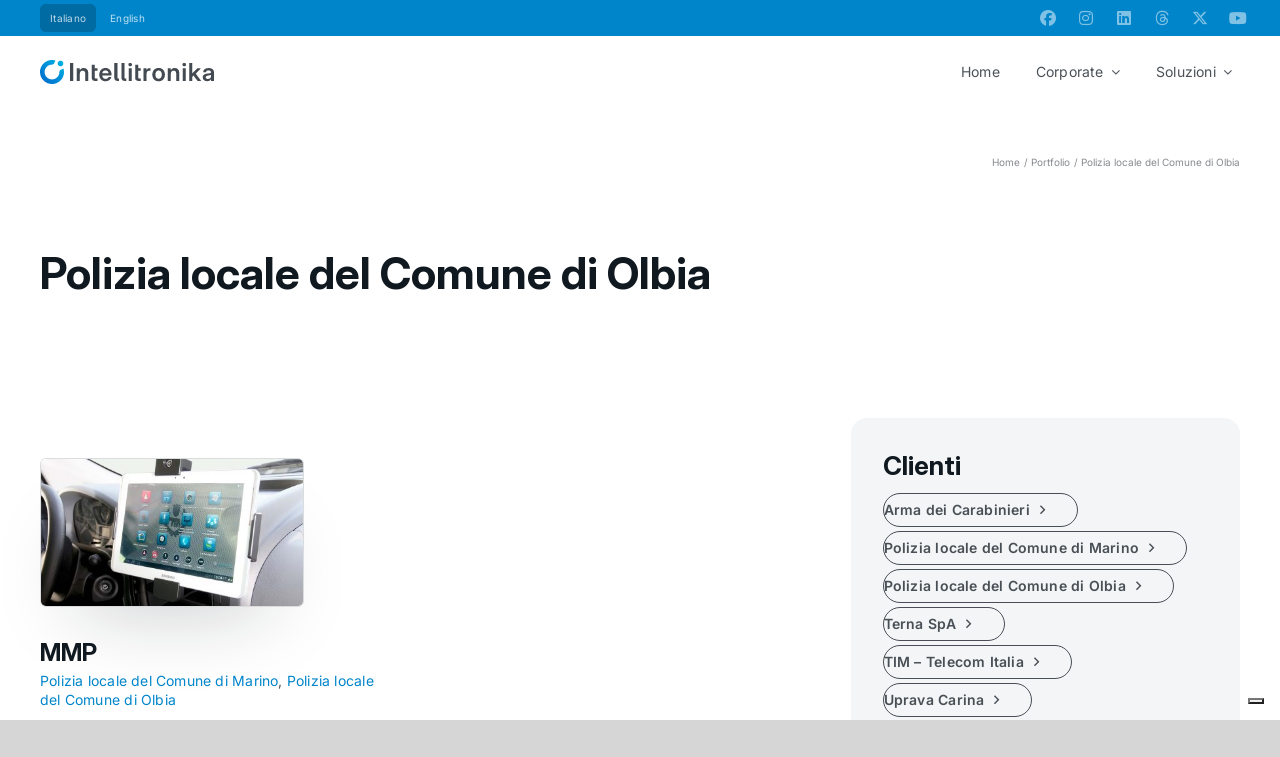

--- FILE ---
content_type: text/html; charset=UTF-8
request_url: https://www.intellitronika.com/customer/polizia-locale-del-comune-di-olbia/
body_size: 214982
content:
<!DOCTYPE html> <html class="avada-html-layout-wide avada-html-header-position-top avada-html-is-archive avada-is-100-percent-template avada-header-color-not-opaque avada-mobile-header-color-not-opaque" lang="it-IT" prefix="og: http://ogp.me/ns# fb: http://ogp.me/ns/fb#"> <head> 	<meta http-equiv="X-UA-Compatible" content="IE=edge" /> 	<meta http-equiv="Content-Type" content="text/html; charset=utf-8"/> 	<meta name="viewport" content="width=device-width, initial-scale=1" /> 				<script type="text/javascript" class="_iub_cs_skip">
				var _iub = _iub || {};
				_iub.csConfiguration = _iub.csConfiguration || {};
				_iub.csConfiguration.siteId = "3660489";
				_iub.csConfiguration.cookiePolicyId = "80175302";
							</script> 			<script class="_iub_cs_skip" src="https://cs.iubenda.com/autoblocking/3660489.js" fetchpriority="low"></script> 			<meta name='robots' content='index, follow, max-image-preview:large, max-snippet:-1, max-video-preview:-1' />  	<!-- This site is optimized with the Yoast SEO plugin v26.7 - https://yoast.com/wordpress/plugins/seo/ --> 	<title>Polizia locale del Comune di Olbia Archivi - Intellitronika</title> 	<link rel="canonical" href="https://www.intellitronika.com/customer/polizia-locale-del-comune-di-olbia/" /> 	<meta property="og:locale" content="it_IT" /> 	<meta property="og:type" content="article" /> 	<meta property="og:title" content="Polizia locale del Comune di Olbia Archivi - Intellitronika" /> 	<meta property="og:url" content="https://www.intellitronika.com/customer/polizia-locale-del-comune-di-olbia/" /> 	<meta property="og:site_name" content="Intellitronika" /> 	<meta name="twitter:card" content="summary_large_image" /> 	<meta name="twitter:site" content="@Intellitronika" /> 	<script type="application/ld+json" class="yoast-schema-graph">{"@context":"https://schema.org","@graph":[{"@type":"CollectionPage","@id":"https://www.intellitronika.com/customer/polizia-locale-del-comune-di-olbia/","url":"https://www.intellitronika.com/customer/polizia-locale-del-comune-di-olbia/","name":"Polizia locale del Comune di Olbia Archivi - Intellitronika","isPartOf":{"@id":"https://www.intellitronika.com/#website"},"primaryImageOfPage":{"@id":"https://www.intellitronika.com/customer/polizia-locale-del-comune-di-olbia/#primaryimage"},"image":{"@id":"https://www.intellitronika.com/customer/polizia-locale-del-comune-di-olbia/#primaryimage"},"thumbnailUrl":"https://www.intellitronika.com/wp-content/uploads/mmp.jpg","breadcrumb":{"@id":"https://www.intellitronika.com/customer/polizia-locale-del-comune-di-olbia/#breadcrumb"},"inLanguage":"it-IT"},{"@type":"ImageObject","inLanguage":"it-IT","@id":"https://www.intellitronika.com/customer/polizia-locale-del-comune-di-olbia/#primaryimage","url":"https://www.intellitronika.com/wp-content/uploads/mmp.jpg","contentUrl":"https://www.intellitronika.com/wp-content/uploads/mmp.jpg","width":1920,"height":1080},{"@type":"BreadcrumbList","@id":"https://www.intellitronika.com/customer/polizia-locale-del-comune-di-olbia/#breadcrumb","itemListElement":[{"@type":"ListItem","position":1,"name":"Home","item":"https://www.intellitronika.com/"},{"@type":"ListItem","position":2,"name":"Polizia locale del Comune di Olbia"}]},{"@type":"WebSite","@id":"https://www.intellitronika.com/#website","url":"https://www.intellitronika.com/","name":"Intellitronika","description":"Meaningful innovation","publisher":{"@id":"https://www.intellitronika.com/#organization"},"potentialAction":[{"@type":"SearchAction","target":{"@type":"EntryPoint","urlTemplate":"https://www.intellitronika.com/?s={search_term_string}"},"query-input":{"@type":"PropertyValueSpecification","valueRequired":true,"valueName":"search_term_string"}}],"inLanguage":"it-IT"},{"@type":"Organization","@id":"https://www.intellitronika.com/#organization","name":"Intellitronika srl","url":"https://www.intellitronika.com/","logo":{"@type":"ImageObject","inLanguage":"it-IT","@id":"https://www.intellitronika.com/#/schema/logo/image/","url":"https://www.intellitronika.com/wp-content/uploads/intellitronika-logo-RGB-colors.svg","contentUrl":"https://www.intellitronika.com/wp-content/uploads/intellitronika-logo-RGB-colors.svg","width":1,"height":1,"caption":"Intellitronika srl"},"image":{"@id":"https://www.intellitronika.com/#/schema/logo/image/"},"sameAs":["https://www.facebook.com/intellitronika/","https://x.com/Intellitronika","https://www.instagram.com/intellitronika/","https://www.linkedin.com/company/2425155/","https://www.youtube.com/channel/UCVl5N4sDY77-Hj2lW11jriQ"]}]}</script> 	<!-- / Yoast SEO plugin. -->   <link rel='dns-prefetch' href='//cdn.iubenda.com' /> <link rel='dns-prefetch' href='//use.typekit.net' /> <link rel="alternate" type="application/rss+xml" title="Intellitronika &raquo; Feed" href="https://www.intellitronika.com/feed/" /> <link rel="alternate" type="application/rss+xml" title="Intellitronika &raquo; Feed dei commenti" href="https://www.intellitronika.com/comments/feed/" /> 								<link rel="icon" href="https://www.intellitronika.com/wp-content/uploads/favicon.png" type="image/png" /> 		 					<!-- Apple Touch Icon --> 						<link rel="apple-touch-icon" sizes="180x180" href="https://www.intellitronika.com/wp-content/uploads/apple-icon.png" type="image/png"> 		 					<!-- Android Icon --> 						<link rel="icon" sizes="192x192" href="https://www.intellitronika.com/wp-content/uploads/android-icon.png" type="image/png"> 		 					<!-- MS Edge Icon --> 						<meta name="msapplication-TileImage" content="https://www.intellitronika.com/wp-content/uploads/ms-icon.png" type="image/png"> 				<link rel="alternate" type="application/rss+xml" title="Feed Intellitronika &raquo; Polizia locale del Comune di Olbia Customer" href="https://www.intellitronika.com/customer/polizia-locale-del-comune-di-olbia/feed/" /> 				 		<meta property="og:locale" content="it_IT"/> 		<meta property="og:type" content="article"/> 		<meta property="og:site_name" content="Intellitronika"/> 		<meta property="og:title" content="Polizia locale del Comune di Olbia Archivi - Intellitronika"/> 				<meta property="og:url" content="https://www.intellitronika.com/projects/mmp/"/> 																				<meta property="og:image" content="https://www.intellitronika.com/wp-content/uploads/mmp.jpg"/> 		<meta property="og:image:width" content="1920"/> 		<meta property="og:image:height" content="1080"/> 		<meta property="og:image:type" content="image/jpeg"/> 				<style id='wp-img-auto-sizes-contain-inline-css' type='text/css'> img:is([sizes=auto i],[sizes^="auto," i]){contain-intrinsic-size:3000px 1500px} /*# sourceURL=wp-img-auto-sizes-contain-inline-css */ </style> <link rel='stylesheet' id='wpml-legacy-horizontal-list-0-css' href='https://www.intellitronika.com/wp-content/plugins/sitepress-multilingual-cms/templates/language-switchers/legacy-list-horizontal/style.min.css?ver=1' type='text/css' media='all' /> <style id='wpml-legacy-horizontal-list-0-inline-css' type='text/css'> .wpml-ls-statics-shortcode_actions a, .wpml-ls-statics-shortcode_actions .wpml-ls-sub-menu a, .wpml-ls-statics-shortcode_actions .wpml-ls-sub-menu a:link, .wpml-ls-statics-shortcode_actions li:not(.wpml-ls-current-language) .wpml-ls-link, .wpml-ls-statics-shortcode_actions li:not(.wpml-ls-current-language) .wpml-ls-link:link {color:#444444;background-color:#ffffff;}.wpml-ls-statics-shortcode_actions .wpml-ls-sub-menu a:hover,.wpml-ls-statics-shortcode_actions .wpml-ls-sub-menu a:focus, .wpml-ls-statics-shortcode_actions .wpml-ls-sub-menu a:link:hover, .wpml-ls-statics-shortcode_actions .wpml-ls-sub-menu a:link:focus {color:#000000;background-color:#eeeeee;}.wpml-ls-statics-shortcode_actions .wpml-ls-current-language > a {color:#444444;background-color:#ffffff;}.wpml-ls-statics-shortcode_actions .wpml-ls-current-language:hover>a, .wpml-ls-statics-shortcode_actions .wpml-ls-current-language>a:focus {color:#000000;background-color:#eeeeee;} /*# sourceURL=wpml-legacy-horizontal-list-0-inline-css */ </style> <link rel='stylesheet' id='wpml-menu-item-0-css' href='https://www.intellitronika.com/wp-content/plugins/sitepress-multilingual-cms/templates/language-switchers/menu-item/style.min.css?ver=1' type='text/css' media='all' /> <style id='wpml-menu-item-0-inline-css' type='text/css'> .wpml-ls-slot-63.wpml-ls-current-language, .wpml-ls-slot-63.wpml-ls-current-language a, .wpml-ls-slot-63.wpml-ls-current-language a:visited{color:#ffffff;background-color:#006aa2;}.wpml-ls-slot-63.wpml-ls-current-language:hover, .wpml-ls-slot-63.wpml-ls-current-language:hover a, .wpml-ls-slot-63.wpml-ls-current-language a:hover{color:#ffffff;background-color:#006aa2;} /*# sourceURL=wpml-menu-item-0-inline-css */ </style> <link rel='stylesheet' id='awb-adobe-external-style-css' href='https://use.typekit.net/uhl7yqm.css?timestamp=1702908118&#038;ver=7.14.2' type='text/css' media='all' /> <link rel='stylesheet' id='child-style-css' href='https://www.intellitronika.com/wp-content/themes/Avada-Child-Theme/style.css?ver=6.9' type='text/css' media='all' /> <link rel='stylesheet' id='fusion-dynamic-css-css' href='https://www.intellitronika.com/wp-content/uploads/fusion-styles/8f6d0a74d321864aec619f326f105fac.min.css?ver=3.14.2' type='text/css' media='all' />  <script  type="text/javascript" class="_iub_cs_skip" id="iubenda-head-inline-scripts-0">
/* <![CDATA[ */

var _iub = _iub || [];
_iub.csConfiguration = {"siteId":3660489,"cookiePolicyId":80175302,"lang":"it"};

//# sourceURL=iubenda-head-inline-scripts-0
/* ]]> */
</script> <script  type="text/javascript" src="//cdn.iubenda.com/cs/gpp/stub.js" class="_iub_cs_skip" id="iubenda-head-scripts-1-js"></script> <script  type="text/javascript" src="//cdn.iubenda.com/cs/iubenda_cs.js" charset="UTF-8" async="async" class="_iub_cs_skip" id="iubenda-head-scripts-2-js"></script> <link rel="https://api.w.org/" href="https://www.intellitronika.com/wp-json/" /><link rel="alternate" title="JSON" type="application/json" href="https://www.intellitronika.com/wp-json/wp/v2/customer/76" /><link rel="EditURI" type="application/rsd+xml" title="RSD" href="https://www.intellitronika.com/xmlrpc.php?rsd" /> <meta name="generator" content="WordPress 6.9" /> <meta name="generator" content="WPML ver:4.8.6 stt:1,4,27;" /> <style type="text/css" id="css-fb-visibility">@media screen and (max-width: 640px){.fusion-no-small-visibility{display:none !important;}body .sm-text-align-center{text-align:center !important;}body .sm-text-align-left{text-align:left !important;}body .sm-text-align-right{text-align:right !important;}body .sm-text-align-justify{text-align:justify !important;}body .sm-flex-align-center{justify-content:center !important;}body .sm-flex-align-flex-start{justify-content:flex-start !important;}body .sm-flex-align-flex-end{justify-content:flex-end !important;}body .sm-mx-auto{margin-left:auto !important;margin-right:auto !important;}body .sm-ml-auto{margin-left:auto !important;}body .sm-mr-auto{margin-right:auto !important;}body .fusion-absolute-position-small{position:absolute;width:100%;}.awb-sticky.awb-sticky-small{ position: sticky; top: var(--awb-sticky-offset,0); }}@media screen and (min-width: 641px) and (max-width: 1024px){.fusion-no-medium-visibility{display:none !important;}body .md-text-align-center{text-align:center !important;}body .md-text-align-left{text-align:left !important;}body .md-text-align-right{text-align:right !important;}body .md-text-align-justify{text-align:justify !important;}body .md-flex-align-center{justify-content:center !important;}body .md-flex-align-flex-start{justify-content:flex-start !important;}body .md-flex-align-flex-end{justify-content:flex-end !important;}body .md-mx-auto{margin-left:auto !important;margin-right:auto !important;}body .md-ml-auto{margin-left:auto !important;}body .md-mr-auto{margin-right:auto !important;}body .fusion-absolute-position-medium{position:absolute;width:100%;}.awb-sticky.awb-sticky-medium{ position: sticky; top: var(--awb-sticky-offset,0); }}@media screen and (min-width: 1025px){.fusion-no-large-visibility{display:none !important;}body .lg-text-align-center{text-align:center !important;}body .lg-text-align-left{text-align:left !important;}body .lg-text-align-right{text-align:right !important;}body .lg-text-align-justify{text-align:justify !important;}body .lg-flex-align-center{justify-content:center !important;}body .lg-flex-align-flex-start{justify-content:flex-start !important;}body .lg-flex-align-flex-end{justify-content:flex-end !important;}body .lg-mx-auto{margin-left:auto !important;margin-right:auto !important;}body .lg-ml-auto{margin-left:auto !important;}body .lg-mr-auto{margin-right:auto !important;}body .fusion-absolute-position-large{position:absolute;width:100%;}.awb-sticky.awb-sticky-large{ position: sticky; top: var(--awb-sticky-offset,0); }}</style>		<script type="text/javascript">
			var doc = document.documentElement;
			doc.setAttribute( 'data-useragent', navigator.userAgent );
		</script> 		<!-- Global site tag (gtag.js) - Google Analytics -->  <script async src="https://www.googletagmanager.com/gtag/js?id=G-XM1YBTYTNN" class="_iub_cs_activate" type="text/plain" data-iub-purposes="4"></script>  <script>
  window.dataLayer = window.dataLayer || [];
  function gtag(){dataLayer.push(arguments);}
  gtag('js', new Date());

  gtag('config', 'G-XM1YBTYTNN');
</script>    <!-- Meta Pixel Code -->  <script class="_iub_cs_activate-inline" type="text/plain" data-iub-purposes="5">
!function(f,b,e,v,n,t,s)
{if(f.fbq)return;n=f.fbq=function(){n.callMethod?
n.callMethod.apply(n,arguments):n.queue.push(arguments)};
if(!f._fbq)f._fbq=n;n.push=n;n.loaded=!0;n.version='2.0';
n.queue=[];t=b.createElement(e);t.async=!0;
t.src=v;s=b.getElementsByTagName(e)[0];
s.parentNode.insertBefore(t,s)}(window, document,'script',
'https://connect.facebook.net/en_US/fbevents.js');
fbq('init', '787842885279771');
fbq('track', 'PageView');
</script>  <noscript><img height="1" width="1" style="display:none"  src="https://www.facebook.com/tr?id=787842885279771&ev=PageView&noscript=1"  /></noscript>  <!-- End Meta Pixel Code -->    <!-- Microsoft Clarity -->  <script type="text/javascript">
    (function(c,l,a,r,i,t,y){
        c[a]=c[a]||function(){(c[a].q=c[a].q||[]).push(arguments)};
        t=l.createElement(r);t.async=1;t.src="https://www.clarity.ms/tag/"+i;
        y=l.getElementsByTagName(r)[0];y.parentNode.insertBefore(t,y);
    })(window, document, "clarity", "script", "m1myszfqj7");
</script>  <!-- End Microsoft Clarity --> 	<meta name="theme-color" content="#0085ca">    <meta name="format-detection" content="telephone=no">    <meta name="facebook-domain-verification" content="da61ebc04wkrvtqlqpmz6jygxosui4" /><style id='global-styles-inline-css' type='text/css'> :root{--wp--preset--aspect-ratio--square: 1;--wp--preset--aspect-ratio--4-3: 4/3;--wp--preset--aspect-ratio--3-4: 3/4;--wp--preset--aspect-ratio--3-2: 3/2;--wp--preset--aspect-ratio--2-3: 2/3;--wp--preset--aspect-ratio--16-9: 16/9;--wp--preset--aspect-ratio--9-16: 9/16;--wp--preset--color--black: #000000;--wp--preset--color--cyan-bluish-gray: #abb8c3;--wp--preset--color--white: #ffffff;--wp--preset--color--pale-pink: #f78da7;--wp--preset--color--vivid-red: #cf2e2e;--wp--preset--color--luminous-vivid-orange: #ff6900;--wp--preset--color--luminous-vivid-amber: #fcb900;--wp--preset--color--light-green-cyan: #7bdcb5;--wp--preset--color--vivid-green-cyan: #00d084;--wp--preset--color--pale-cyan-blue: #8ed1fc;--wp--preset--color--vivid-cyan-blue: #0693e3;--wp--preset--color--vivid-purple: #9b51e0;--wp--preset--color--awb-color-1: #ffffff;--wp--preset--color--awb-color-2: #101820;--wp--preset--color--awb-color-3: #0085ca;--wp--preset--color--awb-color-4: #006aa2;--wp--preset--color--awb-color-5: #e5f3fa;--wp--preset--color--awb-color-6: #b2daef;--wp--preset--color--awb-color-7: #f3f5f7;--wp--preset--color--awb-color-8: #000000;--wp--preset--color--awb-color-custom-1: #12b878;--wp--preset--color--awb-color-custom-2: #db4b68;--wp--preset--color--awb-color-custom-3: #f1ae2a;--wp--preset--color--awb-color-custom-4: rgba(0,0,0,0.1);--wp--preset--color--awb-color-custom-5: rgba(0,133,202,0.25);--wp--preset--color--awb-color-custom-6: #00b5e2;--wp--preset--gradient--vivid-cyan-blue-to-vivid-purple: linear-gradient(135deg,rgb(6,147,227) 0%,rgb(155,81,224) 100%);--wp--preset--gradient--light-green-cyan-to-vivid-green-cyan: linear-gradient(135deg,rgb(122,220,180) 0%,rgb(0,208,130) 100%);--wp--preset--gradient--luminous-vivid-amber-to-luminous-vivid-orange: linear-gradient(135deg,rgb(252,185,0) 0%,rgb(255,105,0) 100%);--wp--preset--gradient--luminous-vivid-orange-to-vivid-red: linear-gradient(135deg,rgb(255,105,0) 0%,rgb(207,46,46) 100%);--wp--preset--gradient--very-light-gray-to-cyan-bluish-gray: linear-gradient(135deg,rgb(238,238,238) 0%,rgb(169,184,195) 100%);--wp--preset--gradient--cool-to-warm-spectrum: linear-gradient(135deg,rgb(74,234,220) 0%,rgb(151,120,209) 20%,rgb(207,42,186) 40%,rgb(238,44,130) 60%,rgb(251,105,98) 80%,rgb(254,248,76) 100%);--wp--preset--gradient--blush-light-purple: linear-gradient(135deg,rgb(255,206,236) 0%,rgb(152,150,240) 100%);--wp--preset--gradient--blush-bordeaux: linear-gradient(135deg,rgb(254,205,165) 0%,rgb(254,45,45) 50%,rgb(107,0,62) 100%);--wp--preset--gradient--luminous-dusk: linear-gradient(135deg,rgb(255,203,112) 0%,rgb(199,81,192) 50%,rgb(65,88,208) 100%);--wp--preset--gradient--pale-ocean: linear-gradient(135deg,rgb(255,245,203) 0%,rgb(182,227,212) 50%,rgb(51,167,181) 100%);--wp--preset--gradient--electric-grass: linear-gradient(135deg,rgb(202,248,128) 0%,rgb(113,206,126) 100%);--wp--preset--gradient--midnight: linear-gradient(135deg,rgb(2,3,129) 0%,rgb(40,116,252) 100%);--wp--preset--font-size--small: 11.25px;--wp--preset--font-size--medium: 20px;--wp--preset--font-size--large: 22.5px;--wp--preset--font-size--x-large: 42px;--wp--preset--font-size--normal: 15px;--wp--preset--font-size--xlarge: 30px;--wp--preset--font-size--huge: 45px;--wp--preset--spacing--20: 0.44rem;--wp--preset--spacing--30: 0.67rem;--wp--preset--spacing--40: 1rem;--wp--preset--spacing--50: 1.5rem;--wp--preset--spacing--60: 2.25rem;--wp--preset--spacing--70: 3.38rem;--wp--preset--spacing--80: 5.06rem;--wp--preset--shadow--natural: 6px 6px 9px rgba(0, 0, 0, 0.2);--wp--preset--shadow--deep: 12px 12px 50px rgba(0, 0, 0, 0.4);--wp--preset--shadow--sharp: 6px 6px 0px rgba(0, 0, 0, 0.2);--wp--preset--shadow--outlined: 6px 6px 0px -3px rgb(255, 255, 255), 6px 6px rgb(0, 0, 0);--wp--preset--shadow--crisp: 6px 6px 0px rgb(0, 0, 0);}:where(.is-layout-flex){gap: 0.5em;}:where(.is-layout-grid){gap: 0.5em;}body .is-layout-flex{display: flex;}.is-layout-flex{flex-wrap: wrap;align-items: center;}.is-layout-flex > :is(*, div){margin: 0;}body .is-layout-grid{display: grid;}.is-layout-grid > :is(*, div){margin: 0;}:where(.wp-block-columns.is-layout-flex){gap: 2em;}:where(.wp-block-columns.is-layout-grid){gap: 2em;}:where(.wp-block-post-template.is-layout-flex){gap: 1.25em;}:where(.wp-block-post-template.is-layout-grid){gap: 1.25em;}.has-black-color{color: var(--wp--preset--color--black) !important;}.has-cyan-bluish-gray-color{color: var(--wp--preset--color--cyan-bluish-gray) !important;}.has-white-color{color: var(--wp--preset--color--white) !important;}.has-pale-pink-color{color: var(--wp--preset--color--pale-pink) !important;}.has-vivid-red-color{color: var(--wp--preset--color--vivid-red) !important;}.has-luminous-vivid-orange-color{color: var(--wp--preset--color--luminous-vivid-orange) !important;}.has-luminous-vivid-amber-color{color: var(--wp--preset--color--luminous-vivid-amber) !important;}.has-light-green-cyan-color{color: var(--wp--preset--color--light-green-cyan) !important;}.has-vivid-green-cyan-color{color: var(--wp--preset--color--vivid-green-cyan) !important;}.has-pale-cyan-blue-color{color: var(--wp--preset--color--pale-cyan-blue) !important;}.has-vivid-cyan-blue-color{color: var(--wp--preset--color--vivid-cyan-blue) !important;}.has-vivid-purple-color{color: var(--wp--preset--color--vivid-purple) !important;}.has-black-background-color{background-color: var(--wp--preset--color--black) !important;}.has-cyan-bluish-gray-background-color{background-color: var(--wp--preset--color--cyan-bluish-gray) !important;}.has-white-background-color{background-color: var(--wp--preset--color--white) !important;}.has-pale-pink-background-color{background-color: var(--wp--preset--color--pale-pink) !important;}.has-vivid-red-background-color{background-color: var(--wp--preset--color--vivid-red) !important;}.has-luminous-vivid-orange-background-color{background-color: var(--wp--preset--color--luminous-vivid-orange) !important;}.has-luminous-vivid-amber-background-color{background-color: var(--wp--preset--color--luminous-vivid-amber) !important;}.has-light-green-cyan-background-color{background-color: var(--wp--preset--color--light-green-cyan) !important;}.has-vivid-green-cyan-background-color{background-color: var(--wp--preset--color--vivid-green-cyan) !important;}.has-pale-cyan-blue-background-color{background-color: var(--wp--preset--color--pale-cyan-blue) !important;}.has-vivid-cyan-blue-background-color{background-color: var(--wp--preset--color--vivid-cyan-blue) !important;}.has-vivid-purple-background-color{background-color: var(--wp--preset--color--vivid-purple) !important;}.has-black-border-color{border-color: var(--wp--preset--color--black) !important;}.has-cyan-bluish-gray-border-color{border-color: var(--wp--preset--color--cyan-bluish-gray) !important;}.has-white-border-color{border-color: var(--wp--preset--color--white) !important;}.has-pale-pink-border-color{border-color: var(--wp--preset--color--pale-pink) !important;}.has-vivid-red-border-color{border-color: var(--wp--preset--color--vivid-red) !important;}.has-luminous-vivid-orange-border-color{border-color: var(--wp--preset--color--luminous-vivid-orange) !important;}.has-luminous-vivid-amber-border-color{border-color: var(--wp--preset--color--luminous-vivid-amber) !important;}.has-light-green-cyan-border-color{border-color: var(--wp--preset--color--light-green-cyan) !important;}.has-vivid-green-cyan-border-color{border-color: var(--wp--preset--color--vivid-green-cyan) !important;}.has-pale-cyan-blue-border-color{border-color: var(--wp--preset--color--pale-cyan-blue) !important;}.has-vivid-cyan-blue-border-color{border-color: var(--wp--preset--color--vivid-cyan-blue) !important;}.has-vivid-purple-border-color{border-color: var(--wp--preset--color--vivid-purple) !important;}.has-vivid-cyan-blue-to-vivid-purple-gradient-background{background: var(--wp--preset--gradient--vivid-cyan-blue-to-vivid-purple) !important;}.has-light-green-cyan-to-vivid-green-cyan-gradient-background{background: var(--wp--preset--gradient--light-green-cyan-to-vivid-green-cyan) !important;}.has-luminous-vivid-amber-to-luminous-vivid-orange-gradient-background{background: var(--wp--preset--gradient--luminous-vivid-amber-to-luminous-vivid-orange) !important;}.has-luminous-vivid-orange-to-vivid-red-gradient-background{background: var(--wp--preset--gradient--luminous-vivid-orange-to-vivid-red) !important;}.has-very-light-gray-to-cyan-bluish-gray-gradient-background{background: var(--wp--preset--gradient--very-light-gray-to-cyan-bluish-gray) !important;}.has-cool-to-warm-spectrum-gradient-background{background: var(--wp--preset--gradient--cool-to-warm-spectrum) !important;}.has-blush-light-purple-gradient-background{background: var(--wp--preset--gradient--blush-light-purple) !important;}.has-blush-bordeaux-gradient-background{background: var(--wp--preset--gradient--blush-bordeaux) !important;}.has-luminous-dusk-gradient-background{background: var(--wp--preset--gradient--luminous-dusk) !important;}.has-pale-ocean-gradient-background{background: var(--wp--preset--gradient--pale-ocean) !important;}.has-electric-grass-gradient-background{background: var(--wp--preset--gradient--electric-grass) !important;}.has-midnight-gradient-background{background: var(--wp--preset--gradient--midnight) !important;}.has-small-font-size{font-size: var(--wp--preset--font-size--small) !important;}.has-medium-font-size{font-size: var(--wp--preset--font-size--medium) !important;}.has-large-font-size{font-size: var(--wp--preset--font-size--large) !important;}.has-x-large-font-size{font-size: var(--wp--preset--font-size--x-large) !important;} /*# sourceURL=global-styles-inline-css */ </style> <link rel='stylesheet' id='wp-block-library-css' href='https://www.intellitronika.com/wp-includes/css/dist/block-library/style.min.css?ver=6.9' type='text/css' media='all' /> <style id='wp-block-library-inline-css' type='text/css'> /*wp_block_styles_on_demand_placeholder:696891cfd94cb*/ /*# sourceURL=wp-block-library-inline-css */ </style> <style id='wp-block-library-theme-inline-css' type='text/css'> .wp-block-audio :where(figcaption){color:#555;font-size:13px;text-align:center}.is-dark-theme .wp-block-audio :where(figcaption){color:#ffffffa6}.wp-block-audio{margin:0 0 1em}.wp-block-code{border:1px solid #ccc;border-radius:4px;font-family:Menlo,Consolas,monaco,monospace;padding:.8em 1em}.wp-block-embed :where(figcaption){color:#555;font-size:13px;text-align:center}.is-dark-theme .wp-block-embed :where(figcaption){color:#ffffffa6}.wp-block-embed{margin:0 0 1em}.blocks-gallery-caption{color:#555;font-size:13px;text-align:center}.is-dark-theme .blocks-gallery-caption{color:#ffffffa6}:root :where(.wp-block-image figcaption){color:#555;font-size:13px;text-align:center}.is-dark-theme :root :where(.wp-block-image figcaption){color:#ffffffa6}.wp-block-image{margin:0 0 1em}.wp-block-pullquote{border-bottom:4px solid;border-top:4px solid;color:currentColor;margin-bottom:1.75em}.wp-block-pullquote :where(cite),.wp-block-pullquote :where(footer),.wp-block-pullquote__citation{color:currentColor;font-size:.8125em;font-style:normal;text-transform:uppercase}.wp-block-quote{border-left:.25em solid;margin:0 0 1.75em;padding-left:1em}.wp-block-quote cite,.wp-block-quote footer{color:currentColor;font-size:.8125em;font-style:normal;position:relative}.wp-block-quote:where(.has-text-align-right){border-left:none;border-right:.25em solid;padding-left:0;padding-right:1em}.wp-block-quote:where(.has-text-align-center){border:none;padding-left:0}.wp-block-quote.is-large,.wp-block-quote.is-style-large,.wp-block-quote:where(.is-style-plain){border:none}.wp-block-search .wp-block-search__label{font-weight:700}.wp-block-search__button{border:1px solid #ccc;padding:.375em .625em}:where(.wp-block-group.has-background){padding:1.25em 2.375em}.wp-block-separator.has-css-opacity{opacity:.4}.wp-block-separator{border:none;border-bottom:2px solid;margin-left:auto;margin-right:auto}.wp-block-separator.has-alpha-channel-opacity{opacity:1}.wp-block-separator:not(.is-style-wide):not(.is-style-dots){width:100px}.wp-block-separator.has-background:not(.is-style-dots){border-bottom:none;height:1px}.wp-block-separator.has-background:not(.is-style-wide):not(.is-style-dots){height:2px}.wp-block-table{margin:0 0 1em}.wp-block-table td,.wp-block-table th{word-break:normal}.wp-block-table :where(figcaption){color:#555;font-size:13px;text-align:center}.is-dark-theme .wp-block-table :where(figcaption){color:#ffffffa6}.wp-block-video :where(figcaption){color:#555;font-size:13px;text-align:center}.is-dark-theme .wp-block-video :where(figcaption){color:#ffffffa6}.wp-block-video{margin:0 0 1em}:root :where(.wp-block-template-part.has-background){margin-bottom:0;margin-top:0;padding:1.25em 2.375em} /*# sourceURL=/wp-includes/css/dist/block-library/theme.min.css */ </style> <style id='classic-theme-styles-inline-css' type='text/css'> /*! This file is auto-generated */ .wp-block-button__link{color:#fff;background-color:#32373c;border-radius:9999px;box-shadow:none;text-decoration:none;padding:calc(.667em + 2px) calc(1.333em + 2px);font-size:1.125em}.wp-block-file__button{background:#32373c;color:#fff;text-decoration:none} /*# sourceURL=/wp-includes/css/classic-themes.min.css */ </style> </head>  <body class="archive tax-customer term-polizia-locale-del-comune-di-olbia term-76 wp-theme-Avada wp-child-theme-Avada-Child-Theme awb-no-sidebars fusion-image-hovers fusion-pagination-sizing fusion-button_type-flat fusion-button_span-no fusion-button_gradient-linear avada-image-rollover-circle-yes avada-image-rollover-no fusion-body ltr no-mobile-sticky-header no-mobile-slidingbar no-mobile-totop fusion-disable-outline fusion-sub-menu-fade mobile-logo-pos-left layout-wide-mode avada-has-boxed-modal-shadow-none layout-scroll-offset-full avada-has-zero-margin-offset-top fusion-top-header menu-text-align-left mobile-menu-design-flyout fusion-show-pagination-text fusion-header-layout-v1 avada-responsive avada-footer-fx-none avada-menu-highlight-style-bottombar fusion-search-form-clean fusion-main-menu-search-overlay fusion-avatar-square avada-sticky-shrinkage avada-dropdown-styles avada-blog-layout-medium avada-blog-archive-layout-medium avada-header-shadow-no avada-menu-icon-position-left avada-has-megamenu-shadow avada-has-pagetitle-bg-full avada-has-titlebar-hide avada-header-border-color-full-transparent avada-has-pagination-width_height avada-flyout-menu-direction-fade avada-ec-views-v1" data-awb-post-id="6665"> 		<a class="skip-link screen-reader-text" href="#content">Skip to content</a>  	<div id="boxed-wrapper"> 		 		<div id="wrapper" class="fusion-wrapper"> 			<div id="home" style="position:relative;top:-1px;"></div> 												<div class="fusion-tb-header"><div class="fusion-fullwidth fullwidth-box fusion-builder-row-1 fusion-flex-container nonhundred-percent-fullwidth non-hundred-percent-height-scrolling fusion-sticky-container" style="--awb-border-radius-top-left:0px;--awb-border-radius-top-right:0px;--awb-border-radius-bottom-right:0px;--awb-border-radius-bottom-left:0px;--awb-padding-top:4px;--awb-padding-bottom:4px;--awb-background-color:var(--awb-color3);--awb-sticky-background-color:var(--awb-color3) !important;--awb-flex-wrap:wrap;" data-transition-offset="0" data-sticky-offset="0" data-scroll-offset="0" data-sticky-small-visibility="1" data-sticky-medium-visibility="1" data-sticky-large-visibility="1" ><div class="fusion-builder-row fusion-row fusion-flex-align-items-center fusion-flex-content-wrap" style="max-width:calc( 1200px + 16px );margin-left: calc(-16px / 2 );margin-right: calc(-16px / 2 );"><div class="fusion-layout-column fusion_builder_column fusion-builder-column-0 fusion_builder_column_3_4 3_4 fusion-flex-column" style="--awb-bg-size:cover;--awb-width-large:75%;--awb-margin-top-large:0px;--awb-spacing-right-large:8px;--awb-margin-bottom-large:0px;--awb-spacing-left-large:8px;--awb-width-medium:60%;--awb-order-medium:0;--awb-spacing-right-medium:8px;--awb-spacing-left-medium:8px;--awb-width-small:100%;--awb-order-small:0;--awb-spacing-right-small:8px;--awb-spacing-left-small:8px;"><div class="fusion-column-wrapper fusion-column-has-shadow fusion-flex-justify-content-center fusion-content-layout-column"><nav class="awb-menu awb-menu_row awb-menu_em-hover mobile-mode-collapse-to-button awb-menu_icons-left awb-menu_dc-yes mobile-trigger-fullwidth-off awb-menu_mobile-toggle awb-menu_indent-left mobile-size-full-absolute loading mega-menu-loading awb-menu_desktop awb-menu_dropdown awb-menu_expand-right awb-menu_transition-fade" style="--awb-font-size:10px;--awb-line-height:var(--awb-custom_typography_2-line-height);--awb-transition-time:200;--awb-text-transform:var(--awb-custom_typography_2-text-transform);--awb-min-height:0px;--awb-bg:var(--awb-color3);--awb-border-radius-top-left:6px;--awb-border-radius-top-right:6px;--awb-border-radius-bottom-right:6px;--awb-border-radius-bottom-left:6px;--awb-gap:4px;--awb-items-padding-top:8px;--awb-items-padding-right:10px;--awb-items-padding-bottom:8px;--awb-items-padding-left:10px;--awb-color:hsla(var(--awb-color1-h),var(--awb-color1-s),var(--awb-color1-l),calc(var(--awb-color1-a) - 25%));--awb-letter-spacing:0.025em;--awb-active-color:var(--awb-color1);--awb-active-bg:var(--awb-color4);--awb-main-justify-content:flex-start;--awb-mobile-justify:flex-start;--awb-mobile-caret-left:auto;--awb-mobile-caret-right:0;--awb-fusion-font-family-typography:var(--awb-custom_typography_2-font-family);--awb-fusion-font-weight-typography:var(--awb-custom_typography_2-font-weight);--awb-fusion-font-style-typography:var(--awb-custom_typography_2-font-style);--awb-fusion-font-family-submenu-typography:inherit;--awb-fusion-font-style-submenu-typography:normal;--awb-fusion-font-weight-submenu-typography:400;--awb-fusion-font-family-mobile-typography:inherit;--awb-fusion-font-style-mobile-typography:normal;--awb-fusion-font-weight-mobile-typography:400;" aria-label="Language switcher" data-breakpoint="0" data-count="0" data-transition-type="fade" data-transition-time="200" data-expand="right"><ul id="menu-language-switcher" class="fusion-menu awb-menu__main-ul awb-menu__main-ul_row"><li  id="menu-item-wpml-ls-63-it"  class="menu-item wpml-ls-slot-63 wpml-ls-item wpml-ls-item-it wpml-ls-current-language wpml-ls-menu-item wpml-ls-first-item menu-item-type-wpml_ls_menu_item menu-item-object-wpml_ls_menu_item menu-item-wpml-ls-63-it awb-menu__li awb-menu__main-li awb-menu__main-li_regular"  data-classes="menu-item" data-item-id="wpml-ls-63-it"><span class="awb-menu__main-background-default awb-menu__main-background-default_fade"></span><span class="awb-menu__main-background-active awb-menu__main-background-active_fade"></span><a  href="https://www.intellitronika.com/customer/polizia-locale-del-comune-di-olbia/" class="awb-menu__main-a awb-menu__main-a_regular wpml-ls-link" role="menuitem"><span class="menu-text"><span class="wpml-ls-native" lang="it">Italiano</span></span></a></li><li  id="menu-item-wpml-ls-63-en"  class="menu-item wpml-ls-slot-63 wpml-ls-item wpml-ls-item-en wpml-ls-menu-item wpml-ls-last-item menu-item-type-wpml_ls_menu_item menu-item-object-wpml_ls_menu_item menu-item-wpml-ls-63-en awb-menu__li awb-menu__main-li awb-menu__main-li_regular"  data-classes="menu-item" data-item-id="wpml-ls-63-en"><span class="awb-menu__main-background-default awb-menu__main-background-default_fade"></span><span class="awb-menu__main-background-active awb-menu__main-background-active_fade"></span><a  title="Passa a English" href="https://www.intellitronika.com/en/customer/polizia-locale-del-comune-di-olbia-en/" class="awb-menu__main-a awb-menu__main-a_regular wpml-ls-link" aria-label="Passa a English" role="menuitem"><span class="menu-text"><span class="wpml-ls-native" lang="en">English</span></span></a></li></ul></nav></div></div><div class="fusion-layout-column fusion_builder_column fusion-builder-column-1 fusion_builder_column_1_4 1_4 fusion-flex-column fusion-flex-align-self-center fusion-no-small-visibility" style="--awb-bg-size:cover;--awb-width-large:25%;--awb-margin-top-large:0px;--awb-spacing-right-large:-4px;--awb-margin-bottom-large:0px;--awb-spacing-left-large:8px;--awb-width-medium:40%;--awb-order-medium:0;--awb-spacing-right-medium:-4px;--awb-spacing-left-medium:8px;--awb-width-small:100%;--awb-order-small:0;--awb-spacing-right-small:8px;--awb-margin-bottom-small:0;--awb-spacing-left-small:8px;"><div class="fusion-column-wrapper fusion-column-has-shadow fusion-flex-justify-content-flex-start fusion-content-layout-column"><div class="fusion-social-links fusion-social-links-1" style="--awb-margin-top:0px;--awb-margin-right:0px;--awb-margin-bottom:0px;--awb-margin-left:0px;--awb-alignment:right;--awb-box-border-top:0px;--awb-box-border-right:0px;--awb-box-border-bottom:0px;--awb-box-border-left:0px;--awb-icon-colors-hover:var(--awb-color1);--awb-box-colors-hover:var(--awb-color4);--awb-box-border-color:var(--awb-color3);--awb-box-border-color-hover:var(--awb-color4);"><div class="fusion-social-networks boxed-icons color-type-custom"><div class="fusion-social-networks-wrapper"><a class="fusion-social-network-icon fusion-tooltip fusion-Facebook itk-soc-facebook" style="color:hsla(var(--awb-color1-h),var(--awb-color1-s),var(--awb-color1-l),calc(var(--awb-color1-a) - 50%));font-size:16px;width:16px;background-color:var(--awb-color3);border-color:var(--awb-color3);border-radius:6px;" title="Facebook" aria-label="Facebook" target="_blank" rel="noopener noreferrer" href="https://www.facebook.com/intellitronika"></a><a class="fusion-social-network-icon fusion-tooltip fusion-Instagram itk-soc-instagram" style="color:hsla(var(--awb-color1-h),var(--awb-color1-s),var(--awb-color1-l),calc(var(--awb-color1-a) - 50%));font-size:16px;width:16px;background-color:var(--awb-color3);border-color:var(--awb-color3);border-radius:6px;" title="Instagram" aria-label="Instagram" target="_blank" rel="noopener noreferrer" href="https://www.instagram.com/intellitronika"></a><a class="fusion-social-network-icon fusion-tooltip fusion-LinkedIn itk-soc-linkedin" style="color:hsla(var(--awb-color1-h),var(--awb-color1-s),var(--awb-color1-l),calc(var(--awb-color1-a) - 50%));font-size:16px;width:16px;background-color:var(--awb-color3);border-color:var(--awb-color3);border-radius:6px;" title="LinkedIn" aria-label="LinkedIn" target="_blank" rel="noopener noreferrer" href="https://www.linkedin.com/company/2425155"></a><a class="fusion-social-network-icon fusion-tooltip fusion-Threads itk-soc-threads" style="color:hsla(var(--awb-color1-h),var(--awb-color1-s),var(--awb-color1-l),calc(var(--awb-color1-a) - 50%));font-size:16px;width:16px;background-color:var(--awb-color3);border-color:var(--awb-color3);border-radius:6px;" title="Threads" aria-label="Threads" target="_blank" rel="noopener noreferrer" href="https://www.threads.net/@intellitronika"></a><a class="fusion-social-network-icon fusion-tooltip fusion-X itk-soc-x-twitter" style="color:hsla(var(--awb-color1-h),var(--awb-color1-s),var(--awb-color1-l),calc(var(--awb-color1-a) - 50%));font-size:16px;width:16px;background-color:var(--awb-color3);border-color:var(--awb-color3);border-radius:6px;" title="X" aria-label="X" target="_blank" rel="noopener noreferrer" href="https://twitter.com/intellitronika"></a><a class="fusion-social-network-icon fusion-tooltip fusion-YouTube itk-soc-youtube" style="color:hsla(var(--awb-color1-h),var(--awb-color1-s),var(--awb-color1-l),calc(var(--awb-color1-a) - 50%));font-size:16px;width:16px;background-color:var(--awb-color3);border-color:var(--awb-color3);border-radius:6px;" title="YouTube" aria-label="YouTube" target="_blank" rel="noopener noreferrer" href="https://www.youtube.com/channel/UCVl5N4sDY77-Hj2lW11jriQ"></a></div></div></div></div></div></div></div><header class="fusion-fullwidth fullwidth-box fusion-builder-row-2 fusion-flex-container nonhundred-percent-fullwidth non-hundred-percent-height-scrolling fusion-sticky-container fusion-absolute-container fusion-absolute-position-small fusion-absolute-position-medium fusion-absolute-position-large" style="--awb-border-radius-top-left:0px;--awb-border-radius-top-right:0px;--awb-border-radius-bottom-right:0px;--awb-border-radius-bottom-left:0px;--awb-padding-top:20px;--awb-padding-bottom:20px;--awb-margin-top:0px;--awb-margin-bottom:0px;--awb-background-color:var(--awb-color1);--awb-sticky-background-color:var(--awb-color1) !important;--awb-flex-wrap:wrap;" data-transition-offset="0" data-sticky-offset="36px" data-scroll-offset="0" data-sticky-small-visibility="1" data-sticky-medium-visibility="1" data-sticky-large-visibility="1" ><div class="fusion-builder-row fusion-row fusion-flex-align-items-stretch fusion-flex-content-wrap" style="max-width:calc( 1200px + 16px );margin-left: calc(-16px / 2 );margin-right: calc(-16px / 2 );"><div class="fusion-layout-column fusion_builder_column fusion-builder-column-2 fusion_builder_column_1_4 1_4 fusion-flex-column" style="--awb-bg-size:cover;--awb-width-large:25%;--awb-margin-top-large:0px;--awb-spacing-right-large:8px;--awb-margin-bottom-large:0px;--awb-spacing-left-large:8px;--awb-width-medium:25%;--awb-order-medium:0;--awb-spacing-right-medium:8px;--awb-spacing-left-medium:8px;--awb-width-small:66.666666666667%;--awb-order-small:0;--awb-spacing-right-small:8px;--awb-spacing-left-small:8px;"><div class="fusion-column-wrapper fusion-column-has-shadow fusion-flex-justify-content-center fusion-content-layout-column"><div class="fusion-image-element" style="--awb-caption-title-font-family:var(--h2_typography-font-family);--awb-caption-title-font-weight:var(--h2_typography-font-weight);--awb-caption-title-font-style:var(--h2_typography-font-style);--awb-caption-title-size:var(--h2_typography-font-size);--awb-caption-title-transform:var(--h2_typography-text-transform);--awb-caption-title-line-height:var(--h2_typography-line-height);--awb-caption-title-letter-spacing:var(--h2_typography-letter-spacing);"><span class="has-fusion-standard-logo fusion-imageframe imageframe-none imageframe-1 hover-type-none"><a class="fusion-no-lightbox" href="https://www.intellitronika.com/" target="_self"><img decoding="async" src="https://www.intellitronika.com/wp-content/uploads/intellitronika-logo-RGB-colors.svg" data-orig-src="https://www.intellitronika.com/wp-content/uploads/intellitronika-logo-RGB-colors.svg" srcset="[data-uri]" data-srcset="https://www.intellitronika.com/wp-content/uploads/intellitronika-logo-RGB-colors.svg 1x" retina_url="" class="lazyload img-responsive fusion-standard-logo" alt="Intellitronika Logo" /></a></span></div></div></div><div class="fusion-layout-column fusion_builder_column fusion-builder-column-3 fusion_builder_column_3_4 3_4 fusion-flex-column" style="--awb-bg-size:cover;--awb-width-large:75%;--awb-margin-top-large:0px;--awb-spacing-right-large:0px;--awb-margin-bottom-large:0px;--awb-spacing-left-large:8px;--awb-width-medium:75%;--awb-order-medium:0;--awb-spacing-right-medium:0px;--awb-spacing-left-medium:8px;--awb-width-small:33.333333333333%;--awb-order-small:0;--awb-spacing-right-small:0px;--awb-spacing-left-small:8px;"><div class="fusion-column-wrapper fusion-column-has-shadow fusion-flex-justify-content-center fusion-content-layout-column"><nav class="awb-menu awb-menu_row awb-menu_em-hover mobile-mode-collapse-to-button awb-menu_icons-left awb-menu_dc-yes mobile-trigger-fullwidth-off awb-menu_mobile-toggle awb-menu_indent-left mobile-size-full-absolute loading mega-menu-loading awb-menu_desktop awb-menu_dropdown awb-menu_expand-right awb-menu_transition-fade fusion-no-small-visibility" style="--awb-font-size:var(--awb-custom_typography_2-font-size);--awb-line-height:var(--awb-custom_typography_2-line-height);--awb-transition-time:200;--awb-text-transform:var(--awb-custom_typography_2-text-transform);--awb-min-height:0px;--awb-bg:hsla(var(--awb-color3-h),var(--awb-color3-s),var(--awb-color3-l),calc(var(--awb-color3-a) - 100%));--awb-border-radius-top-left:6px;--awb-border-radius-top-right:6px;--awb-border-radius-bottom-right:6px;--awb-border-radius-bottom-left:6px;--awb-gap:4px;--awb-justify-content:flex-end;--awb-items-padding-top:8px;--awb-items-padding-right:16px;--awb-items-padding-bottom:8px;--awb-items-padding-left:16px;--awb-color:hsla(var(--awb-color2-h),var(--awb-color2-s),var(--awb-color2-l),calc(var(--awb-color2-a) - 25%));--awb-letter-spacing:var(--awb-custom_typography_2-letter-spacing);--awb-active-color:var(--awb-color3);--awb-active-bg:hsla(var(--awb-color3-h),var(--awb-color3-s),var(--awb-color3-l),calc(var(--awb-color3-a) - 90%));--awb-submenu-color:hsla(var(--awb-color2-h),var(--awb-color2-s),var(--awb-color2-l),calc(var(--awb-color2-a) - 25%));--awb-submenu-bg:hsla(var(--awb-color3-h),var(--awb-color3-s),var(--awb-color3-l),calc(var(--awb-color3-a) - 100%));--awb-submenu-sep-color:var(--awb-color1);--awb-submenu-items-padding-top:8px;--awb-submenu-items-padding-right:60px;--awb-submenu-items-padding-bottom:8px;--awb-submenu-items-padding-left:16px;--awb-submenu-border-radius-top-left:10px;--awb-submenu-border-radius-top-right:10px;--awb-submenu-border-radius-bottom-right:10px;--awb-submenu-border-radius-bottom-left:10px;--awb-submenu-active-bg:hsla(var(--awb-color3-h),var(--awb-color3-s),var(--awb-color3-l),calc(var(--awb-color3-a) - 90%));--awb-submenu-active-color:var(--awb-color3);--awb-submenu-space:4px;--awb-submenu-font-size:var(--awb-custom_typography_2-font-size);--awb-submenu-text-transform:none;--awb-submenu-line-height:var(--awb-custom_typography_2-line-height);--awb-submenu-letter-spacing:var(--awb-custom_typography_2-letter-spacing);--awb-main-justify-content:flex-start;--awb-mobile-justify:flex-start;--awb-mobile-caret-left:auto;--awb-mobile-caret-right:0;--awb-box-shadow:0px 10px 40px 0px var(--awb-custom_color_4);;--awb-fusion-font-family-typography:var(--awb-custom_typography_2-font-family);--awb-fusion-font-weight-typography:var(--awb-custom_typography_2-font-weight);--awb-fusion-font-style-typography:var(--awb-custom_typography_2-font-style);--awb-fusion-font-family-submenu-typography:var(--awb-custom_typography_2-font-family);--awb-fusion-font-weight-submenu-typography:var(--awb-custom_typography_2-font-weight);--awb-fusion-font-style-submenu-typography:var(--awb-custom_typography_2-font-style);--awb-fusion-font-family-mobile-typography:inherit;--awb-fusion-font-style-mobile-typography:normal;--awb-fusion-font-weight-mobile-typography:400;" aria-label="Navigazione" data-breakpoint="0" data-count="1" data-transition-type="fade" data-transition-time="200" data-expand="right" id="main-menu"><ul id="menu-navigazione" class="fusion-menu awb-menu__main-ul awb-menu__main-ul_row"><li  id="menu-item-57"  class="menu-item menu-item-type-post_type menu-item-object-page menu-item-home menu-item-57 awb-menu__li awb-menu__main-li awb-menu__main-li_regular"  data-item-id="57"><span class="awb-menu__main-background-default awb-menu__main-background-default_fade"></span><span class="awb-menu__main-background-active awb-menu__main-background-active_fade"></span><a  href="https://www.intellitronika.com/" class="awb-menu__main-a awb-menu__main-a_regular"><span class="menu-text">Home</span></a></li><li  id="menu-item-3588"  class="menu-item menu-item-type-post_type menu-item-object-page menu-item-has-children menu-item-3588 awb-menu__li awb-menu__main-li awb-menu__main-li_regular"  data-item-id="3588"><span class="awb-menu__main-background-default awb-menu__main-background-default_fade"></span><span class="awb-menu__main-background-active awb-menu__main-background-active_fade"></span><a  href="https://www.intellitronika.com/profilo-aziendale/" class="awb-menu__main-a awb-menu__main-a_regular"><span class="menu-text">Corporate</span><span class="awb-menu__open-nav-submenu-hover"></span></a><button type="button" aria-label="Open submenu of Corporate" aria-expanded="false" class="awb-menu__open-nav-submenu_mobile awb-menu__open-nav-submenu_main"></button><ul class="awb-menu__sub-ul awb-menu__sub-ul_main"><li  id="menu-item-3586"  class="menu-item menu-item-type-post_type menu-item-object-page menu-item-3586 awb-menu__li awb-menu__sub-li" ><a  href="https://www.intellitronika.com/profilo-aziendale/" class="awb-menu__sub-a"><span>Profilo Aziendale</span></a></li><li  id="menu-item-6693"  class="menu-item menu-item-type-post_type_archive menu-item-object-avada_portfolio menu-item-6693 awb-menu__li awb-menu__sub-li" ><a  href="https://www.intellitronika.com/projects/" class="awb-menu__sub-a"><span>Case studies</span></a></li><li  id="menu-item-482"  class="menu-item menu-item-type-post_type menu-item-object-page menu-item-482 awb-menu__li awb-menu__sub-li" ><a  href="https://www.intellitronika.com/contatti/" class="awb-menu__sub-a"><span>Contatti</span></a></li></ul></li><li  id="menu-item-7530"  class="menu-item menu-item-type-post_type_archive menu-item-object-soluzioni menu-item-has-children menu-item-7530 awb-menu__li awb-menu__main-li awb-menu__main-li_regular"  data-item-id="7530"><span class="awb-menu__main-background-default awb-menu__main-background-default_fade"></span><span class="awb-menu__main-background-active awb-menu__main-background-active_fade"></span><a  class="awb-menu__main-a awb-menu__main-a_regular"><span class="menu-text">Soluzioni</span><span class="awb-menu__open-nav-submenu-hover"></span></a><button type="button" aria-label="Open submenu of Soluzioni" aria-expanded="false" class="awb-menu__open-nav-submenu_mobile awb-menu__open-nav-submenu_main"></button><div class="awb-menu__mega-wrap" id="awb-mega-menu-9925" data-width="viewport_width" style="--awb-megamenu-width:100vw"><div class="fusion-fullwidth fullwidth-box fusion-builder-row-2-1 fusion-flex-container has-pattern-background has-mask-background nonhundred-percent-fullwidth non-hundred-percent-height-scrolling" style="--awb-border-radius-top-left:0px;--awb-border-radius-top-right:0px;--awb-border-radius-bottom-right:0px;--awb-border-radius-bottom-left:0px;--awb-padding-top:72px;--awb-padding-bottom:80px;--awb-flex-wrap:wrap;" ><div class="fusion-builder-row fusion-row fusion-flex-align-items-flex-start fusion-flex-content-wrap" style="max-width:calc( 1200px + 16px );margin-left: calc(-16px / 2 );margin-right: calc(-16px / 2 );"><div class="fusion-layout-column fusion_builder_column fusion-builder-column-4 fusion_builder_column_1_4 1_4 fusion-flex-column" style="--awb-padding-bottom:120px;--awb-bg-size:cover;--awb-width-large:25%;--awb-flex-grow:0;--awb-flex-shrink:0;--awb-margin-top-large:0px;--awb-spacing-right-large:8px;--awb-margin-bottom-large:0px;--awb-spacing-left-large:8px;--awb-width-medium:25%;--awb-order-medium:0;--awb-flex-grow-medium:0;--awb-flex-shrink-medium:0;--awb-spacing-right-medium:8px;--awb-spacing-left-medium:8px;--awb-width-small:100%;--awb-order-small:0;--awb-flex-grow-small:0;--awb-flex-shrink-small:0;--awb-spacing-right-small:8px;--awb-spacing-left-small:8px;"><div class="fusion-column-wrapper fusion-column-has-shadow fusion-flex-justify-content-flex-start fusion-content-layout-column"><div class="fusion-title title fusion-title-1 fusion-sep-none fusion-title-text fusion-title-size-two" style="--awb-font-size:var(--awb-custom_typography_7-font-size);"><h2 class="fusion-title-heading title-heading-left fusion-responsive-typography-calculated" style="font-family:var(--awb-custom_typography_7-font-family);font-weight:var(--awb-custom_typography_7-font-weight);font-style:var(--awb-custom_typography_7-font-style);margin:0;letter-spacing:var(--awb-custom_typography_7-letter-spacing);text-transform:var(--awb-custom_typography_7-text-transform);font-size:1em;--fontSize:16;line-height:var(--awb-custom_typography_7-line-height);">Tutti i prodotti</h2></div><nav class="awb-submenu awb-submenu_column awb-submenu_em-hover awb-submenu_icons-left awb-submenu_dc-yes awb-submenu_transition-fade awb-submenu_dropdown awb-submenu_expand-right" style="--awb-line-height:var(--awb-custom_typography_2-line-height);--awb-text-transform:var(--awb-custom_typography_2-text-transform);--awb-main-justify-content:flex-start;--awb-color:hsla(var(--awb-color2-h),var(--awb-color2-s),var(--awb-color2-l),calc(var(--awb-color2-a) - 25%));--awb-active-color:var(--awb-color3);--awb-icons-color:hsla(var(--awb-color2-h),var(--awb-color2-s),var(--awb-color2-l),calc(var(--awb-color2-a) - 25%));--awb-icons-hover-color:var(--awb-color3);--awb-items-padding-top:8px;--awb-items-padding-bottom:8px;--awb-font-size:var(--awb-custom_typography_2-font-size);--awb-fusion-font-family-typography:var(--awb-custom_typography_2-font-family);--awb-fusion-font-weight-typography:var(--awb-custom_typography_2-font-weight);--awb-fusion-font-style-typography:var(--awb-custom_typography_2-font-style);--awb-fusion-font-family-submenu-typography:inherit;--awb-fusion-font-style-submenu-typography:normal;--awb-fusion-font-weight-submenu-typography:400;" aria-label="Menu" data-count="0" data-transition-type="fade" data-transition-time="300" data-breakpoint="0"><ul id="menu-soluzioni-footer" class="fusion-menu awb-submenu__main-ul awb-submenu__main-ul_column"><li  id="menu-item-10464"  class="menu-item menu-item-type-post_type menu-item-object-soluzioni menu-item-10464 awb-submenu__li awb-submenu__main-li awb-submenu__main-li_regular"  data-item-id="10464"><span class="awb-submenu__main-background-default awb-submenu__main-background-default_fade"></span><span class="awb-submenu__main-background-active awb-submenu__main-background-active_fade"></span><a  href="https://www.intellitronika.com/soluzioni/muv-4g/" class="awb-submenu__main-a awb-submenu__main-a_regular"><span class="menu-text">Muv 4G</span></a></li><li  id="menu-item-8424"  class="menu-item menu-item-type-post_type menu-item-object-soluzioni menu-item-8424 awb-submenu__li awb-submenu__main-li awb-submenu__main-li_regular"  data-item-id="8424"><span class="awb-submenu__main-background-default awb-submenu__main-background-default_fade"></span><span class="awb-submenu__main-background-active awb-submenu__main-background-active_fade"></span><a  href="https://www.intellitronika.com/soluzioni/ibwc/" class="awb-submenu__main-a awb-submenu__main-a_regular"><span class="menu-text">iBwc</span></a></li><li  id="menu-item-7732"  class="menu-item menu-item-type-post_type menu-item-object-soluzioni menu-item-7732 awb-submenu__li awb-submenu__main-li awb-submenu__main-li_regular"  data-item-id="7732"><span class="awb-submenu__main-background-default awb-submenu__main-background-default_fade"></span><span class="awb-submenu__main-background-active awb-submenu__main-background-active_fade"></span><a  href="https://www.intellitronika.com/soluzioni/intellikore/" class="awb-submenu__main-a awb-submenu__main-a_regular"><span class="menu-text">Intellikore</span></a></li><li  id="menu-item-7733"  class="menu-item menu-item-type-post_type menu-item-object-soluzioni menu-item-7733 awb-submenu__li awb-submenu__main-li awb-submenu__main-li_regular"  data-item-id="7733"><span class="awb-submenu__main-background-default awb-submenu__main-background-default_fade"></span><span class="awb-submenu__main-background-active awb-submenu__main-background-active_fade"></span><a  href="https://www.intellitronika.com/soluzioni/nora/" class="awb-submenu__main-a awb-submenu__main-a_regular"><span class="menu-text">Nora</span></a></li><li  id="menu-item-7730"  class="menu-item menu-item-type-post_type menu-item-object-soluzioni menu-item-7730 awb-submenu__li awb-submenu__main-li awb-submenu__main-li_regular"  data-item-id="7730"><span class="awb-submenu__main-background-default awb-submenu__main-background-default_fade"></span><span class="awb-submenu__main-background-active awb-submenu__main-background-active_fade"></span><a  href="https://www.intellitronika.com/soluzioni/code/" class="awb-submenu__main-a awb-submenu__main-a_regular"><span class="menu-text">CODe</span></a></li></ul></nav></div></div><div class="fusion-layout-column fusion_builder_column fusion-builder-column-5 fusion_builder_column_3_4 3_4 fusion-flex-column fusion-flex-align-self-stretch" style="--awb-bg-size:cover;--awb-width-large:75%;--awb-flex-grow:0;--awb-flex-shrink:0;--awb-margin-top-large:0px;--awb-spacing-right-large:8px;--awb-margin-bottom-large:0px;--awb-spacing-left-large:8px;--awb-width-medium:75%;--awb-order-medium:0;--awb-flex-grow-medium:0;--awb-flex-shrink-medium:0;--awb-spacing-right-medium:8px;--awb-spacing-left-medium:8px;--awb-width-small:100%;--awb-order-small:0;--awb-flex-grow-small:0;--awb-flex-shrink-small:0;--awb-spacing-right-small:8px;--awb-spacing-left-small:8px;"><div class="fusion-column-wrapper fusion-column-has-shadow fusion-flex-justify-content-flex-start fusion-content-layout-column"><div class="fusion-post-cards fusion-post-cards-1 fusion-grid-archive fusion-grid-columns-3" style="--awb-column-spacing:16px;--awb-dots-align:center;--awb-columns:3;--awb-active-filter-border-size:3px;--awb-filters-height:36px;"><ul class="fusion-grid fusion-grid-3 fusion-flex-align-items-stretch fusion-grid-posts-cards"><li class="fusion-layout-column fusion_builder_column fusion-builder-column-6 fusion-flex-column post-card fusion-grid-column fusion-post-cards-grid-column" style="--awb-padding-top:240px;--awb-padding-right:24px;--awb-padding-bottom:24px;--awb-padding-left:24px;--awb-overflow:hidden;--awb-bg-color:var(--awb-color8);--awb-bg-color-hover:var(--awb-color8);--awb-bg-image:linear-gradient(180deg, hsla(var(--awb-color8-h),var(--awb-color8-s),var(--awb-color8-l),calc(var(--awb-color8-a) - 75%)) 0%,hsla(var(--awb-color8-h),var(--awb-color8-s),var(--awb-color8-l),calc(var(--awb-color8-a) - 25%)) 100%);;--awb-bg-position:center center;--awb-bg-size:cover;--awb-border-radius:16px 16px 16px 16px;--awb-flex-grow:0;--awb-flex-shrink:0;--awb-flex-grow-medium:0;--awb-flex-shrink-medium:0;--awb-flex-grow-small:0;--awb-flex-shrink-small:0;"><div class="fusion-column-wrapper lazyload fusion-flex-justify-content-flex-end fusion-content-layout-column fusion-column-has-bg-image" data-bg-url="https://www.intellitronika.com/wp-content/uploads/ibwc-background-01-it_it.jpg" data-bg="https://www.intellitronika.com/wp-content/uploads/ibwc-background-01-it_it.jpg" data-bg-gradient="linear-gradient(180deg, hsla(var(--awb-color8-h),var(--awb-color8-s),var(--awb-color8-l),calc(var(--awb-color8-a) - 75%)) 0%,hsla(var(--awb-color8-h),var(--awb-color8-s),var(--awb-color8-l),calc(var(--awb-color8-a) - 25%)) 100%)"><div class="fusion-title title fusion-title-2 fusion-sep-none fusion-title-center fusion-title-text fusion-title-size-two" style="--awb-text-color:var(--awb-color1);--awb-margin-bottom:48px;--awb-font-size:var(--awb-typography2-font-size);"><h2 class="fusion-title-heading title-heading-center fusion-responsive-typography-calculated" style="font-family:var(--awb-typography2-font-family);font-weight:var(--awb-typography2-font-weight);font-style:var(--awb-typography2-font-style);margin:0;letter-spacing:var(--awb-typography2-letter-spacing);text-transform:var(--awb-typography2-text-transform);font-size:1em;--fontSize:28;line-height:var(--awb-typography2-line-height);">iBwc</h2></div><div style="text-align:center;"><a class="fusion-button button-flat fusion-button-default-size button-custom fusion-button-default button-1 fusion-button-span-yes fusion-button-default-type" style="--button_accent_color:var(--awb-color2);--button_border_color:var(--awb-color2);--button_accent_hover_color:var(--awb-color2);--button_border_hover_color:var(--awb-color2);--button_gradient_top_color:var(--awb-color1);--button_gradient_bottom_color:var(--awb-color1);--button_gradient_top_color_hover:hsla(var(--awb-color1-h),var(--awb-color1-s),var(--awb-color1-l),calc(var(--awb-color1-a) - 20%));--button_gradient_bottom_color_hover:hsla(var(--awb-color1-h),var(--awb-color1-s),var(--awb-color1-l),calc(var(--awb-color1-a) - 20%));" target="_self" href="https://www.intellitronika.com/soluzioni/ibwc/"><span class="fusion-button-text awb-button__text awb-button__text--default">Scopri</span></a></div></div></li> <li class="fusion-layout-column fusion_builder_column fusion-builder-column-7 fusion-flex-column post-card fusion-grid-column fusion-post-cards-grid-column" style="--awb-padding-top:240px;--awb-padding-right:24px;--awb-padding-bottom:24px;--awb-padding-left:24px;--awb-overflow:hidden;--awb-bg-color:var(--awb-color8);--awb-bg-color-hover:var(--awb-color8);--awb-bg-image:linear-gradient(180deg, hsla(var(--awb-color8-h),var(--awb-color8-s),var(--awb-color8-l),calc(var(--awb-color8-a) - 75%)) 0%,hsla(var(--awb-color8-h),var(--awb-color8-s),var(--awb-color8-l),calc(var(--awb-color8-a) - 25%)) 100%);;--awb-bg-position:center center;--awb-bg-size:cover;--awb-border-radius:16px 16px 16px 16px;--awb-flex-grow:0;--awb-flex-shrink:0;--awb-flex-grow-medium:0;--awb-flex-shrink-medium:0;--awb-flex-grow-small:0;--awb-flex-shrink-small:0;"><div class="fusion-column-wrapper lazyload fusion-flex-justify-content-flex-end fusion-content-layout-column fusion-column-has-bg-image" data-bg-url="https://www.intellitronika.com/wp-content/uploads/muv-4g-carabinieri-1.webp" data-bg="https://www.intellitronika.com/wp-content/uploads/muv-4g-carabinieri-1.webp" data-bg-gradient="linear-gradient(180deg, hsla(var(--awb-color8-h),var(--awb-color8-s),var(--awb-color8-l),calc(var(--awb-color8-a) - 75%)) 0%,hsla(var(--awb-color8-h),var(--awb-color8-s),var(--awb-color8-l),calc(var(--awb-color8-a) - 25%)) 100%)"><div class="fusion-title title fusion-title-3 fusion-sep-none fusion-title-center fusion-title-text fusion-title-size-two" style="--awb-text-color:var(--awb-color1);--awb-margin-bottom:48px;--awb-font-size:var(--awb-typography2-font-size);"><h2 class="fusion-title-heading title-heading-center fusion-responsive-typography-calculated" style="font-family:var(--awb-typography2-font-family);font-weight:var(--awb-typography2-font-weight);font-style:var(--awb-typography2-font-style);margin:0;letter-spacing:var(--awb-typography2-letter-spacing);text-transform:var(--awb-typography2-text-transform);font-size:1em;--fontSize:28;line-height:var(--awb-typography2-line-height);">Muv 4G</h2></div><div style="text-align:center;"><a class="fusion-button button-flat fusion-button-default-size button-custom fusion-button-default button-2 fusion-button-span-yes fusion-button-default-type" style="--button_accent_color:var(--awb-color2);--button_border_color:var(--awb-color2);--button_accent_hover_color:var(--awb-color2);--button_border_hover_color:var(--awb-color2);--button_gradient_top_color:var(--awb-color1);--button_gradient_bottom_color:var(--awb-color1);--button_gradient_top_color_hover:hsla(var(--awb-color1-h),var(--awb-color1-s),var(--awb-color1-l),calc(var(--awb-color1-a) - 20%));--button_gradient_bottom_color_hover:hsla(var(--awb-color1-h),var(--awb-color1-s),var(--awb-color1-l),calc(var(--awb-color1-a) - 20%));" target="_self" href="https://www.intellitronika.com/soluzioni/muv-4g/"><span class="fusion-button-text awb-button__text awb-button__text--default">Scopri</span></a></div></div></li> <li class="fusion-layout-column fusion_builder_column fusion-builder-column-8 fusion-flex-column post-card fusion-grid-column fusion-post-cards-grid-column" style="--awb-padding-top:240px;--awb-padding-right:24px;--awb-padding-bottom:24px;--awb-padding-left:24px;--awb-overflow:hidden;--awb-bg-color:var(--awb-color8);--awb-bg-color-hover:var(--awb-color8);--awb-bg-image:linear-gradient(180deg, hsla(var(--awb-color8-h),var(--awb-color8-s),var(--awb-color8-l),calc(var(--awb-color8-a) - 75%)) 0%,hsla(var(--awb-color8-h),var(--awb-color8-s),var(--awb-color8-l),calc(var(--awb-color8-a) - 25%)) 100%);;--awb-bg-position:center center;--awb-bg-size:cover;--awb-border-radius:16px 16px 16px 16px;--awb-flex-grow:0;--awb-flex-shrink:0;--awb-flex-grow-medium:0;--awb-flex-shrink-medium:0;--awb-flex-grow-small:0;--awb-flex-shrink-small:0;"><div class="fusion-column-wrapper lazyload fusion-flex-justify-content-flex-end fusion-content-layout-column fusion-column-has-bg-image" data-bg-url="https://www.intellitronika.com/wp-content/uploads/2019/04/004.jpg" data-bg="https://www.intellitronika.com/wp-content/uploads/2019/04/004.jpg" data-bg-gradient="linear-gradient(180deg, hsla(var(--awb-color8-h),var(--awb-color8-s),var(--awb-color8-l),calc(var(--awb-color8-a) - 75%)) 0%,hsla(var(--awb-color8-h),var(--awb-color8-s),var(--awb-color8-l),calc(var(--awb-color8-a) - 25%)) 100%)"><div class="fusion-title title fusion-title-4 fusion-sep-none fusion-title-center fusion-title-text fusion-title-size-two" style="--awb-text-color:var(--awb-color1);--awb-margin-bottom:48px;--awb-font-size:var(--awb-typography2-font-size);"><h2 class="fusion-title-heading title-heading-center fusion-responsive-typography-calculated" style="font-family:var(--awb-typography2-font-family);font-weight:var(--awb-typography2-font-weight);font-style:var(--awb-typography2-font-style);margin:0;letter-spacing:var(--awb-typography2-letter-spacing);text-transform:var(--awb-typography2-text-transform);font-size:1em;--fontSize:28;line-height:var(--awb-typography2-line-height);">CODe</h2></div><div style="text-align:center;"><a class="fusion-button button-flat fusion-button-default-size button-custom fusion-button-default button-3 fusion-button-span-yes fusion-button-default-type" style="--button_accent_color:var(--awb-color2);--button_border_color:var(--awb-color2);--button_accent_hover_color:var(--awb-color2);--button_border_hover_color:var(--awb-color2);--button_gradient_top_color:var(--awb-color1);--button_gradient_bottom_color:var(--awb-color1);--button_gradient_top_color_hover:hsla(var(--awb-color1-h),var(--awb-color1-s),var(--awb-color1-l),calc(var(--awb-color1-a) - 20%));--button_gradient_bottom_color_hover:hsla(var(--awb-color1-h),var(--awb-color1-s),var(--awb-color1-l),calc(var(--awb-color1-a) - 20%));" target="_self" href="https://www.intellitronika.com/soluzioni/code/"><span class="fusion-button-text awb-button__text awb-button__text--default">Scopri</span></a></div></div></li> </ul></div></div></div></div></div> </div><ul class="awb-menu__sub-ul awb-menu__sub-ul_main"><li  id="menu-item-7531"  class="menu-item menu-item-type-post_type menu-item-object-soluzioni menu-item-7531 awb-menu__li awb-menu__sub-li" ><a  href="https://www.intellitronika.com/soluzioni/code/" class="awb-menu__sub-a"><span>CODe</span></a></li><li  id="menu-item-8423"  class="menu-item menu-item-type-post_type menu-item-object-soluzioni menu-item-8423 awb-menu__li awb-menu__sub-li" ><a  href="https://www.intellitronika.com/soluzioni/ibwc/" class="awb-menu__sub-a"><span>iBwc</span></a></li><li  id="menu-item-7533"  class="menu-item menu-item-type-post_type menu-item-object-soluzioni menu-item-7533 awb-menu__li awb-menu__sub-li" ><a  href="https://www.intellitronika.com/soluzioni/intellikore/" class="awb-menu__sub-a"><span>Intellikore</span></a></li><li  id="menu-item-9577"  class="menu-item menu-item-type-post_type menu-item-object-soluzioni menu-item-9577 awb-menu__li awb-menu__sub-li" ><a  href="https://www.intellitronika.com/soluzioni/muv-4g/" class="awb-menu__sub-a"><span>Muv 4G</span></a></li><li  id="menu-item-7535"  class="menu-item menu-item-type-post_type menu-item-object-soluzioni menu-item-7535 awb-menu__li awb-menu__sub-li" ><a  href="https://www.intellitronika.com/soluzioni/nora/" class="awb-menu__sub-a"><span>Nora</span></a></li></ul></li></ul></nav><div style="text-align:right;"><a class="fusion-button button-flat fusion-button-default-size button-custom fusion-button-default button-4 fusion-button-default-span fusion-button-default-type fusion-no-medium-visibility fusion-no-large-visibility" style="--button_accent_color:hsla(var(--awb-color2-h),var(--awb-color2-s),var(--awb-color2-l),calc(var(--awb-color2-a) - 25%));--button_border_color:hsla(var(--awb-color2-h),var(--awb-color2-s),var(--awb-color2-l),calc(var(--awb-color2-a) - 25%));--button_accent_hover_color:var(--awb-color3);--button_border_hover_color:var(--awb-color3);--button_gradient_top_color:hsla(var(--awb-color3-h),var(--awb-color3-s),var(--awb-color3-l),calc(var(--awb-color3-a) - 100%));--button_gradient_bottom_color:hsla(var(--awb-color3-h),var(--awb-color3-s),var(--awb-color3-l),calc(var(--awb-color3-a) - 100%));--button_gradient_top_color_hover:hsla(var(--awb-color3-h),var(--awb-color3-s),var(--awb-color3-l),calc(var(--awb-color3-a) - 90%));--button_gradient_bottom_color_hover:hsla(var(--awb-color3-h),var(--awb-color3-s),var(--awb-color3-l),calc(var(--awb-color3-a) - 90%));" target="_self" href="#awb-open-oc__5874"><span class="fusion-button-text awb-button__text awb-button__text--default">Menu</span><i class="fa-stream far awb-button__icon awb-button__icon--default button-icon-right" aria-hidden="true"></i></a></div></div></div></div></header> </div>		<div id="sliders-container" class="fusion-slider-visibility"> 					</div> 											 			<section class="fusion-page-title-bar fusion-tb-page-title-bar"><div class="fusion-fullwidth fullwidth-box fusion-builder-row-3 fusion-flex-container nonhundred-percent-fullwidth non-hundred-percent-height-scrolling" style="--awb-border-radius-top-left:0px;--awb-border-radius-top-right:0px;--awb-border-radius-bottom-right:0px;--awb-border-radius-bottom-left:0px;--awb-padding-top:120px;--awb-padding-bottom:80px;--awb-background-image:linear-gradient(180deg, hsla(var(--awb-color1-h),var(--awb-color1-s),var(--awb-color1-l),calc(var(--awb-color1-a) - 25%)) 0%,var(--awb-color1) 100%);--awb-flex-wrap:wrap;" ><div class="fusion-builder-row fusion-row fusion-flex-align-items-flex-start fusion-flex-content-wrap" style="max-width:calc( 1200px + 16px );margin-left: calc(-16px / 2 );margin-right: calc(-16px / 2 );"><div class="fusion-layout-column fusion_builder_column fusion-builder-column-9 fusion_builder_column_1_1 1_1 fusion-flex-column fusion-no-small-visibility" style="--awb-bg-size:cover;--awb-width-large:100%;--awb-flex-grow:0;--awb-flex-shrink:0;--awb-margin-top-large:0px;--awb-spacing-right-large:8px;--awb-margin-bottom-large:80px;--awb-spacing-left-large:8px;--awb-width-medium:100%;--awb-order-medium:0;--awb-flex-grow-medium:0;--awb-flex-shrink-medium:0;--awb-spacing-right-medium:8px;--awb-spacing-left-medium:8px;--awb-width-small:100%;--awb-order-small:0;--awb-flex-grow-small:0;--awb-flex-shrink-small:0;--awb-spacing-right-small:8px;--awb-spacing-left-small:8px;"><div class="fusion-column-wrapper fusion-column-has-shadow fusion-flex-justify-content-flex-start fusion-content-layout-column"><nav class="fusion-breadcrumbs awb-yoast-breadcrumbs fusion-breadcrumbs-1" style="--awb-alignment:right;--awb-breadcrumb-sep:&#039;/&#039;;text-align:right;" aria-label="Breadcrumb"><ol class="awb-breadcrumb-list"><li class="fusion-breadcrumb-item awb-breadcrumb-sep awb-home" ><a href="https://www.intellitronika.com" class="fusion-breadcrumb-link"><span >Home</span></a></li><li class="fusion-breadcrumb-item awb-breadcrumb-sep" ><a href="https://www.intellitronika.com/projects/" class="fusion-breadcrumb-link"><span >Portfolio</span></a></li><li class="fusion-breadcrumb-item"  aria-current="page"><span  class="breadcrumb-leaf">Polizia locale del Comune di Olbia</span></li></ol></nav></div></div><div class="fusion-layout-column fusion_builder_column fusion-builder-column-10 fusion_builder_column_1_1 1_1 fusion-flex-column" style="--awb-bg-size:cover;--awb-width-large:100%;--awb-flex-grow:0;--awb-flex-shrink:0;--awb-margin-top-large:0px;--awb-spacing-right-large:8px;--awb-margin-bottom-large:0px;--awb-spacing-left-large:8px;--awb-width-medium:100%;--awb-order-medium:0;--awb-flex-grow-medium:0;--awb-flex-shrink-medium:0;--awb-spacing-right-medium:8px;--awb-spacing-left-medium:8px;--awb-width-small:100%;--awb-order-small:0;--awb-flex-grow-small:0;--awb-flex-shrink-small:0;--awb-spacing-right-small:8px;--awb-spacing-left-small:8px;"><div class="fusion-column-wrapper fusion-column-has-shadow fusion-flex-justify-content-flex-start fusion-content-layout-column"><div class="fusion-title title fusion-title-5 fusion-sep-none fusion-title-text fusion-title-size-one"><h1 class="fusion-title-heading title-heading-left fusion-responsive-typography-calculated" style="margin:0;--fontSize:44;line-height:1.1;">Polizia locale del Comune di Olbia</h1></div><div class="fusion-title title fusion-title-6 fusion-sep-none fusion-title-text fusion-title-size-two" style="--awb-text-color:var(--awb-color3);"><h2 class="fusion-title-heading title-heading-left fusion-responsive-typography-calculated" style="margin:0;--fontSize:38;line-height:1.1;"></h2></div></div></div></div></div> </section> 						<main id="main" class="clearfix width-100"> 				<div class="fusion-row" style="max-width:100%;">  <section id="content" style=""> 			<div class="post-content"> 			<div class="fusion-fullwidth fullwidth-box fusion-builder-row-4 fusion-flex-container nonhundred-percent-fullwidth non-hundred-percent-height-scrolling" style="--awb-border-radius-top-left:0px;--awb-border-radius-top-right:0px;--awb-border-radius-bottom-right:0px;--awb-border-radius-bottom-left:0px;--awb-flex-wrap:wrap;" ><div class="fusion-builder-row fusion-row fusion-flex-align-items-flex-start fusion-flex-content-wrap" style="max-width:calc( 1200px + 16px );margin-left: calc(-16px / 2 );margin-right: calc(-16px / 2 );"><div class="fusion-layout-column fusion_builder_column fusion-builder-column-11 fusion_builder_column_2_3 2_3 fusion-flex-column" style="--awb-bg-size:cover;--awb-width-large:66.666666666667%;--awb-flex-grow:0;--awb-flex-shrink:0;--awb-margin-top-large:0px;--awb-spacing-right-large:8px;--awb-margin-bottom-large:0px;--awb-spacing-left-large:8px;--awb-width-medium:66.666666666667%;--awb-order-medium:0;--awb-flex-grow-medium:0;--awb-flex-shrink-medium:0;--awb-spacing-right-medium:8px;--awb-spacing-left-medium:8px;--awb-width-small:100%;--awb-order-small:0;--awb-flex-grow-small:0;--awb-flex-shrink-small:0;--awb-spacing-right-small:8px;--awb-spacing-left-small:8px;"><div class="fusion-column-wrapper fusion-column-has-shadow fusion-flex-justify-content-flex-start fusion-content-layout-column"><div class="fusion-post-cards-archives-tb" data-infinite-post-class="avada_portfolio" ><div class="fusion-post-cards fusion-post-cards-2 fusion-grid-archive fusion-grid-columns-2" style="--awb-column-spacing:80px;--awb-columns:2;--awb-row-spacing:80px;"><ul class="fusion-grid fusion-grid-2 fusion-flex-align-items-center fusion-grid-posts-cards fusion-grid-container-infinite" data-pages="1"><li class="fusion-layout-column fusion_builder_column fusion-builder-column-12 fusion-flex-column post-card fusion-grid-column fusion-post-cards-grid-column" style="--awb-bg-blend:overlay;--awb-bg-size:cover;--awb-flex-grow:0;--awb-flex-shrink:0;--awb-flex-grow-medium:0;--awb-flex-shrink-medium:0;--awb-flex-grow-small:0;--awb-flex-shrink-small:0;"><div class="fusion-column-wrapper fusion-flex-justify-content-flex-start fusion-content-layout-column"><div class="fusion-builder-row fusion-builder-row-inner fusion-row fusion-flex-align-items-flex-start fusion-flex-content-wrap" style="width:calc( 100% + 16px ) !important;max-width:calc( 100% + 16px ) !important;margin-left: calc(-16px / 2 );margin-right: calc(-16px / 2 );"><div class="fusion-layout-column fusion_builder_column_inner fusion-builder-nested-column-0 fusion_builder_column_inner_3_4 3_4 fusion-flex-column" style="--awb-overflow:hidden;--awb-bg-size:cover;--awb-box-shadow:0px 40px 80px -40px hsla(var(--awb-color2-h),var(--awb-color2-s),var(--awb-color2-l),calc(var(--awb-color2-a) - 75%));;--awb-border-color:hsla(var(--awb-color2-h),var(--awb-color2-s),var(--awb-color2-l),calc(var(--awb-color2-a) - 85%));--awb-border-top:1px;--awb-border-right:1px;--awb-border-bottom:1px;--awb-border-left:1px;--awb-border-style:solid;--awb-border-radius:6px 6px 6px 6px;--awb-width-large:75%;--awb-margin-top-large:40px;--awb-spacing-right-large:8px;--awb-margin-bottom-large:32px;--awb-spacing-left-large:8px;--awb-width-medium:75%;--awb-order-medium:0;--awb-spacing-right-medium:8px;--awb-spacing-left-medium:8px;--awb-width-small:75%;--awb-order-small:0;--awb-spacing-right-small:8px;--awb-spacing-left-small:8px;"><div class="fusion-column-wrapper fusion-column-has-shadow fusion-flex-justify-content-flex-start fusion-content-layout-column"><div class="fusion-image-element" style="--awb-aspect-ratio:16 / 9;--awb-caption-title-font-family:var(--h2_typography-font-family);--awb-caption-title-font-weight:var(--h2_typography-font-weight);--awb-caption-title-font-style:var(--h2_typography-font-style);--awb-caption-title-size:var(--h2_typography-font-size);--awb-caption-title-transform:var(--h2_typography-text-transform);--awb-caption-title-line-height:var(--h2_typography-line-height);--awb-caption-title-letter-spacing:var(--h2_typography-letter-spacing);"><span class="fusion-imageframe imageframe-none imageframe-2 hover-type-zoomin has-aspect-ratio"><a class="fusion-no-lightbox" href="https://www.intellitronika.com/projects/mmp/" target="_self" aria-label="mmp"><img fetchpriority="high" decoding="async" width="1920" height="1080" src="https://www.intellitronika.com/wp-content/uploads/mmp.jpg" data-orig-src="https://www.intellitronika.com/wp-content/uploads/mmp.jpg" class="lazyload img-responsive wp-image-6822 img-with-aspect-ratio" data-parent-fit="cover" data-parent-container=".fusion-image-element" alt srcset="data:image/svg+xml,%3Csvg%20xmlns%3D%27http%3A%2F%2Fwww.w3.org%2F2000%2Fsvg%27%20width%3D%271920%27%20height%3D%271080%27%20viewBox%3D%270%200%201920%201080%27%3E%3Crect%20width%3D%271920%27%20height%3D%271080%27%20fill-opacity%3D%220%22%2F%3E%3C%2Fsvg%3E" data-srcset="https://www.intellitronika.com/wp-content/uploads/mmp-200x113.jpg 200w, https://www.intellitronika.com/wp-content/uploads/mmp-400x225.jpg 400w, https://www.intellitronika.com/wp-content/uploads/mmp-600x338.jpg 600w, https://www.intellitronika.com/wp-content/uploads/mmp-800x450.jpg 800w, https://www.intellitronika.com/wp-content/uploads/mmp-1200x675.jpg 1200w, https://www.intellitronika.com/wp-content/uploads/mmp.jpg 1920w" data-sizes="auto" data-orig-sizes="(max-width: 640px) 100vw, 1200px" /></a></span></div></div></div><div class="fusion-layout-column fusion_builder_column_inner fusion-builder-nested-column-1 fusion_builder_column_inner_1_1 1_1 fusion-flex-column" style="--awb-bg-size:cover;--awb-width-large:100%;--awb-margin-top-large:0px;--awb-spacing-right-large:8px;--awb-margin-bottom-large:0px;--awb-spacing-left-large:8px;--awb-width-medium:100%;--awb-order-medium:0;--awb-spacing-right-medium:8px;--awb-spacing-left-medium:8px;--awb-width-small:100%;--awb-order-small:0;--awb-spacing-right-small:8px;--awb-spacing-left-small:8px;"><div class="fusion-column-wrapper fusion-column-has-shadow fusion-flex-justify-content-flex-start fusion-content-layout-column"><div class="fusion-title title fusion-title-7 fusion-sep-none fusion-title-text fusion-title-size-five" style="--awb-margin-right:25%;--awb-margin-bottom:4px;--awb-margin-bottom-small:4px;--awb-link-color:var(--awb-color2);--awb-font-size:24px;"><h5 class="fusion-title-heading title-heading-left fusion-responsive-typography-calculated" style="font-family:var(--awb-typography2-font-family);font-weight:var(--awb-typography2-font-weight);font-style:var(--awb-typography2-font-style);margin:0;letter-spacing:var(--awb-typography2-letter-spacing);text-transform:var(--awb-typography2-text-transform);font-size:1em;--fontSize:24;line-height:var(--awb-typography2-line-height);"><a href="https://www.intellitronika.com/projects/mmp/" class="awb-custom-text-color awb-custom-text-hover-color" target="_self">MMP</a></h5></div><div class="fusion-title title fusion-title-8 fusion-sep-none fusion-title-text fusion-title-size-div" style="--awb-text-color:hsla(var(--awb-color2-h),var(--awb-color2-s),var(--awb-color2-l),calc(var(--awb-color2-a) - 25%));--awb-margin-bottom:12px;--awb-margin-bottom-small:12px;--awb-link-hover-color:var(--awb-color4);--awb-font-size:14px;"><div class="fusion-title-heading title-heading-left title-heading-tag fusion-responsive-typography-calculated" style="font-family:var(--awb-typography5-font-family);font-weight:var(--awb-typography5-font-weight);font-style:var(--awb-typography5-font-style);margin:0;letter-spacing:var(--awb-typography5-letter-spacing);text-transform:var(--awb-typography5-text-transform);font-size:1em;--fontSize:14;--minFontSize:14;line-height:var(--awb-typography5-line-height);"><a href="https://www.intellitronika.com/projects/mmp/" class="awb-custom-text-color awb-custom-text-hover-color" target="_self"><a href="https://www.intellitronika.com/customer/polizia-locale-del-comune-di-marino/" title="Polizia locale del Comune di Marino">Polizia locale del Comune di Marino</a>, <a href="https://www.intellitronika.com/customer/polizia-locale-del-comune-di-olbia/" title="Polizia locale del Comune di Olbia">Polizia locale del Comune di Olbia</a></a></div></div><div class="fusion-content-tb fusion-content-tb-1" style="--awb-text-color:hsla(var(--awb-color2-h),var(--awb-color2-s),var(--awb-color2-l),calc(var(--awb-color2-a) - 25%));--awb-font-size:14px;--awb-margin-bottom:20px;--awb-content-alignment:left;--awb-text-transform:var(--awb-typography5-text-transform);"><p>Dopo aver realizzato il sistema Mercurio sulle specifiche della Polizia di Stato, abbiamo sviluppato una versione apposita ottimizzata per le attività dei [...]</p></div><div style="text-align:left;"><a class="fusion-button button-flat fusion-button-default-size button-custom fusion-button-default button-5 fusion-button-default-span fusion-button-default-type animated-link" style="--button_accent_color:hsla(var(--awb-color2-h),var(--awb-color2-s),var(--awb-color2-l),calc(var(--awb-color2-a) - 25%));--button_border_color:hsla(var(--awb-color2-h),var(--awb-color2-s),var(--awb-color2-l),calc(var(--awb-color2-a) - 100%));--button_accent_hover_color:var(--awb-color3);--button_border_hover_color:var(--awb-color3);--button_gradient_top_color:hsla(var(--awb-color3-h),var(--awb-color3-s),var(--awb-color3-l),calc(var(--awb-color3-a) - 100%));--button_gradient_bottom_color:hsla(var(--awb-color3-h),var(--awb-color3-s),var(--awb-color3-l),calc(var(--awb-color3-a) - 100%));--button_gradient_top_color_hover:hsla(var(--awb-color3-h),var(--awb-color3-s),var(--awb-color3-l),calc(var(--awb-color3-a) - 90%));--button_gradient_bottom_color_hover:hsla(var(--awb-color3-h),var(--awb-color3-s),var(--awb-color3-l),calc(var(--awb-color3-a) - 90%));" target="_self" href="https://www.intellitronika.com/projects/mmp/"><span class="fusion-button-text awb-button__text awb-button__text--default">Vedi progetto</span><i class="fa-angle-right far awb-button__icon awb-button__icon--default button-icon-right" aria-hidden="true"></i></a></div></div></div></div></div></li> </ul></div></div></div></div><div class="fusion-layout-column fusion_builder_column fusion-builder-column-13 fusion_builder_column_1_3 1_3 fusion-flex-column" style="--awb-padding-top:32px;--awb-padding-right:32px;--awb-padding-bottom:24px;--awb-padding-left:32px;--awb-overflow:hidden;--awb-bg-color:var(--awb-color7);--awb-bg-color-hover:var(--awb-color7);--awb-bg-size:cover;--awb-border-radius:16px 16px 16px 16px;--awb-width-large:33.333333333333%;--awb-flex-grow:0;--awb-flex-shrink:0;--awb-margin-top-large:0px;--awb-spacing-right-large:8px;--awb-margin-bottom-large:0px;--awb-spacing-left-large:8px;--awb-width-medium:33.333333333333%;--awb-order-medium:0;--awb-flex-grow-medium:0;--awb-flex-shrink-medium:0;--awb-spacing-right-medium:8px;--awb-spacing-left-medium:8px;--awb-width-small:100%;--awb-order-small:0;--awb-flex-grow-small:0;--awb-flex-shrink-small:0;--awb-spacing-right-small:8px;--awb-spacing-left-small:8px;"><div class="fusion-column-wrapper fusion-column-has-shadow fusion-flex-justify-content-flex-start fusion-content-layout-column"><div class="fusion-title title fusion-title-9 fusion-sep-none fusion-title-text fusion-title-size-four" style="--awb-margin-bottom:12px;"><h4 class="fusion-title-heading title-heading-left fusion-responsive-typography-calculated" style="margin:0;--fontSize:26;line-height:1.2;">Clienti</h4></div><div class="fusion-post-cards fusion-post-cards-3 fusion-grid-columns-1" style="--awb-column-spacing:0px;--awb-columns:1;--awb-row-spacing:4px;"><ul class="fusion-grid fusion-grid-1 fusion-flex-align-items-flex-start fusion-grid-posts-cards"><li class="fusion-layout-column fusion_builder_column fusion-builder-column-14 fusion-flex-column post-card fusion-grid-column fusion-post-cards-grid-column" style="--awb-bg-size:cover;--awb-flex-grow:0;--awb-flex-shrink:0;--awb-flex-grow-medium:0;--awb-flex-shrink-medium:0;--awb-flex-grow-small:0;--awb-flex-shrink-small:0;"><div class="fusion-column-wrapper fusion-flex-justify-content-flex-start fusion-content-layout-column"><div ><a class="fusion-button button-flat fusion-button-default-size button-custom fusion-button-default button-6 fusion-button-default-span fusion-button-default-type animated-link" style="--button_accent_color:hsla(var(--awb-color2-h),var(--awb-color2-s),var(--awb-color2-l),calc(var(--awb-color2-a) - 25%));--button_border_color:hsla(var(--awb-color2-h),var(--awb-color2-s),var(--awb-color2-l),calc(var(--awb-color2-a) - 25%));--button_accent_hover_color:var(--awb-color3);--button_border_hover_color:var(--awb-color3);--button_gradient_top_color:hsla(var(--awb-color3-h),var(--awb-color3-s),var(--awb-color3-l),calc(var(--awb-color3-a) - 100%));--button_gradient_bottom_color:hsla(var(--awb-color3-h),var(--awb-color3-s),var(--awb-color3-l),calc(var(--awb-color3-a) - 100%));--button_gradient_top_color_hover:hsla(var(--awb-color3-h),var(--awb-color3-s),var(--awb-color3-l),calc(var(--awb-color3-a) - 90%));--button_gradient_bottom_color_hover:hsla(var(--awb-color3-h),var(--awb-color3-s),var(--awb-color3-l),calc(var(--awb-color3-a) - 90%));--button_text_transform:none;" target="_self" href="https://www.intellitronika.com/customer/arma-dei-carabinieri/"><span class="fusion-button-text awb-button__text awb-button__text--default">Arma dei Carabinieri</span><i class="fa-angle-right far awb-button__icon awb-button__icon--default button-icon-right" aria-hidden="true"></i></a></div></div></li> <li class="fusion-layout-column fusion_builder_column fusion-builder-column-15 fusion-flex-column post-card fusion-grid-column fusion-post-cards-grid-column" style="--awb-bg-size:cover;--awb-flex-grow:0;--awb-flex-shrink:0;--awb-flex-grow-medium:0;--awb-flex-shrink-medium:0;--awb-flex-grow-small:0;--awb-flex-shrink-small:0;"><div class="fusion-column-wrapper fusion-flex-justify-content-flex-start fusion-content-layout-column"><div ><a class="fusion-button button-flat fusion-button-default-size button-custom fusion-button-default button-7 fusion-button-default-span fusion-button-default-type animated-link" style="--button_accent_color:hsla(var(--awb-color2-h),var(--awb-color2-s),var(--awb-color2-l),calc(var(--awb-color2-a) - 25%));--button_border_color:hsla(var(--awb-color2-h),var(--awb-color2-s),var(--awb-color2-l),calc(var(--awb-color2-a) - 25%));--button_accent_hover_color:var(--awb-color3);--button_border_hover_color:var(--awb-color3);--button_gradient_top_color:hsla(var(--awb-color3-h),var(--awb-color3-s),var(--awb-color3-l),calc(var(--awb-color3-a) - 100%));--button_gradient_bottom_color:hsla(var(--awb-color3-h),var(--awb-color3-s),var(--awb-color3-l),calc(var(--awb-color3-a) - 100%));--button_gradient_top_color_hover:hsla(var(--awb-color3-h),var(--awb-color3-s),var(--awb-color3-l),calc(var(--awb-color3-a) - 90%));--button_gradient_bottom_color_hover:hsla(var(--awb-color3-h),var(--awb-color3-s),var(--awb-color3-l),calc(var(--awb-color3-a) - 90%));--button_text_transform:none;" target="_self" href="https://www.intellitronika.com/customer/polizia-locale-del-comune-di-marino/"><span class="fusion-button-text awb-button__text awb-button__text--default">Polizia locale del Comune di Marino</span><i class="fa-angle-right far awb-button__icon awb-button__icon--default button-icon-right" aria-hidden="true"></i></a></div></div></li> <li class="fusion-layout-column fusion_builder_column fusion-builder-column-16 fusion-flex-column post-card fusion-grid-column fusion-post-cards-grid-column" style="--awb-bg-size:cover;--awb-flex-grow:0;--awb-flex-shrink:0;--awb-flex-grow-medium:0;--awb-flex-shrink-medium:0;--awb-flex-grow-small:0;--awb-flex-shrink-small:0;"><div class="fusion-column-wrapper fusion-flex-justify-content-flex-start fusion-content-layout-column"><div ><a class="fusion-button button-flat fusion-button-default-size button-custom fusion-button-default button-8 fusion-button-default-span fusion-button-default-type animated-link" style="--button_accent_color:hsla(var(--awb-color2-h),var(--awb-color2-s),var(--awb-color2-l),calc(var(--awb-color2-a) - 25%));--button_border_color:hsla(var(--awb-color2-h),var(--awb-color2-s),var(--awb-color2-l),calc(var(--awb-color2-a) - 25%));--button_accent_hover_color:var(--awb-color3);--button_border_hover_color:var(--awb-color3);--button_gradient_top_color:hsla(var(--awb-color3-h),var(--awb-color3-s),var(--awb-color3-l),calc(var(--awb-color3-a) - 100%));--button_gradient_bottom_color:hsla(var(--awb-color3-h),var(--awb-color3-s),var(--awb-color3-l),calc(var(--awb-color3-a) - 100%));--button_gradient_top_color_hover:hsla(var(--awb-color3-h),var(--awb-color3-s),var(--awb-color3-l),calc(var(--awb-color3-a) - 90%));--button_gradient_bottom_color_hover:hsla(var(--awb-color3-h),var(--awb-color3-s),var(--awb-color3-l),calc(var(--awb-color3-a) - 90%));--button_text_transform:none;" target="_self" href="https://www.intellitronika.com/customer/polizia-locale-del-comune-di-olbia/"><span class="fusion-button-text awb-button__text awb-button__text--default">Polizia locale del Comune di Olbia</span><i class="fa-angle-right far awb-button__icon awb-button__icon--default button-icon-right" aria-hidden="true"></i></a></div></div></li> <li class="fusion-layout-column fusion_builder_column fusion-builder-column-17 fusion-flex-column post-card fusion-grid-column fusion-post-cards-grid-column" style="--awb-bg-size:cover;--awb-flex-grow:0;--awb-flex-shrink:0;--awb-flex-grow-medium:0;--awb-flex-shrink-medium:0;--awb-flex-grow-small:0;--awb-flex-shrink-small:0;"><div class="fusion-column-wrapper fusion-flex-justify-content-flex-start fusion-content-layout-column"><div ><a class="fusion-button button-flat fusion-button-default-size button-custom fusion-button-default button-9 fusion-button-default-span fusion-button-default-type animated-link" style="--button_accent_color:hsla(var(--awb-color2-h),var(--awb-color2-s),var(--awb-color2-l),calc(var(--awb-color2-a) - 25%));--button_border_color:hsla(var(--awb-color2-h),var(--awb-color2-s),var(--awb-color2-l),calc(var(--awb-color2-a) - 25%));--button_accent_hover_color:var(--awb-color3);--button_border_hover_color:var(--awb-color3);--button_gradient_top_color:hsla(var(--awb-color3-h),var(--awb-color3-s),var(--awb-color3-l),calc(var(--awb-color3-a) - 100%));--button_gradient_bottom_color:hsla(var(--awb-color3-h),var(--awb-color3-s),var(--awb-color3-l),calc(var(--awb-color3-a) - 100%));--button_gradient_top_color_hover:hsla(var(--awb-color3-h),var(--awb-color3-s),var(--awb-color3-l),calc(var(--awb-color3-a) - 90%));--button_gradient_bottom_color_hover:hsla(var(--awb-color3-h),var(--awb-color3-s),var(--awb-color3-l),calc(var(--awb-color3-a) - 90%));--button_text_transform:none;" target="_self" href="https://www.intellitronika.com/customer/terna-spa-2/"><span class="fusion-button-text awb-button__text awb-button__text--default">Terna SpA</span><i class="fa-angle-right far awb-button__icon awb-button__icon--default button-icon-right" aria-hidden="true"></i></a></div></div></li> <li class="fusion-layout-column fusion_builder_column fusion-builder-column-18 fusion-flex-column post-card fusion-grid-column fusion-post-cards-grid-column" style="--awb-bg-size:cover;--awb-flex-grow:0;--awb-flex-shrink:0;--awb-flex-grow-medium:0;--awb-flex-shrink-medium:0;--awb-flex-grow-small:0;--awb-flex-shrink-small:0;"><div class="fusion-column-wrapper fusion-flex-justify-content-flex-start fusion-content-layout-column"><div ><a class="fusion-button button-flat fusion-button-default-size button-custom fusion-button-default button-10 fusion-button-default-span fusion-button-default-type animated-link" style="--button_accent_color:hsla(var(--awb-color2-h),var(--awb-color2-s),var(--awb-color2-l),calc(var(--awb-color2-a) - 25%));--button_border_color:hsla(var(--awb-color2-h),var(--awb-color2-s),var(--awb-color2-l),calc(var(--awb-color2-a) - 25%));--button_accent_hover_color:var(--awb-color3);--button_border_hover_color:var(--awb-color3);--button_gradient_top_color:hsla(var(--awb-color3-h),var(--awb-color3-s),var(--awb-color3-l),calc(var(--awb-color3-a) - 100%));--button_gradient_bottom_color:hsla(var(--awb-color3-h),var(--awb-color3-s),var(--awb-color3-l),calc(var(--awb-color3-a) - 100%));--button_gradient_top_color_hover:hsla(var(--awb-color3-h),var(--awb-color3-s),var(--awb-color3-l),calc(var(--awb-color3-a) - 90%));--button_gradient_bottom_color_hover:hsla(var(--awb-color3-h),var(--awb-color3-s),var(--awb-color3-l),calc(var(--awb-color3-a) - 90%));--button_text_transform:none;" target="_self" href="https://www.intellitronika.com/customer/tim-telecom-italia-2/"><span class="fusion-button-text awb-button__text awb-button__text--default">TIM &#8211; Telecom Italia</span><i class="fa-angle-right far awb-button__icon awb-button__icon--default button-icon-right" aria-hidden="true"></i></a></div></div></li> <li class="fusion-layout-column fusion_builder_column fusion-builder-column-19 fusion-flex-column post-card fusion-grid-column fusion-post-cards-grid-column" style="--awb-bg-size:cover;--awb-flex-grow:0;--awb-flex-shrink:0;--awb-flex-grow-medium:0;--awb-flex-shrink-medium:0;--awb-flex-grow-small:0;--awb-flex-shrink-small:0;"><div class="fusion-column-wrapper fusion-flex-justify-content-flex-start fusion-content-layout-column"><div ><a class="fusion-button button-flat fusion-button-default-size button-custom fusion-button-default button-11 fusion-button-default-span fusion-button-default-type animated-link" style="--button_accent_color:hsla(var(--awb-color2-h),var(--awb-color2-s),var(--awb-color2-l),calc(var(--awb-color2-a) - 25%));--button_border_color:hsla(var(--awb-color2-h),var(--awb-color2-s),var(--awb-color2-l),calc(var(--awb-color2-a) - 25%));--button_accent_hover_color:var(--awb-color3);--button_border_hover_color:var(--awb-color3);--button_gradient_top_color:hsla(var(--awb-color3-h),var(--awb-color3-s),var(--awb-color3-l),calc(var(--awb-color3-a) - 100%));--button_gradient_bottom_color:hsla(var(--awb-color3-h),var(--awb-color3-s),var(--awb-color3-l),calc(var(--awb-color3-a) - 100%));--button_gradient_top_color_hover:hsla(var(--awb-color3-h),var(--awb-color3-s),var(--awb-color3-l),calc(var(--awb-color3-a) - 90%));--button_gradient_bottom_color_hover:hsla(var(--awb-color3-h),var(--awb-color3-s),var(--awb-color3-l),calc(var(--awb-color3-a) - 90%));--button_text_transform:none;" target="_self" href="https://www.intellitronika.com/customer/uprava-carina/"><span class="fusion-button-text awb-button__text awb-button__text--default">Uprava Carina</span><i class="fa-angle-right far awb-button__icon awb-button__icon--default button-icon-right" aria-hidden="true"></i></a></div></div></li> </ul></div></div></div></div></div> 		</div> 	</section> 						 					</div>  <!-- fusion-row --> 				</main>  <!-- #main --> 				 				 								 					<div class="fusion-tb-footer fusion-footer"><div class="fusion-footer-widget-area fusion-widget-area"><footer class="fusion-fullwidth fullwidth-box fusion-builder-row-5 fusion-flex-container nonhundred-percent-fullwidth non-hundred-percent-height-scrolling" style="--awb-border-radius-top-left:0px;--awb-border-radius-top-right:0px;--awb-border-radius-bottom-right:0px;--awb-border-radius-bottom-left:0px;--awb-padding-top:80px;--awb-padding-bottom:40px;--awb-padding-bottom-small:32px;--awb-flex-wrap:wrap;" id="footer" ><div class="fusion-builder-row fusion-row fusion-flex-align-items-stretch fusion-flex-content-wrap" style="max-width:calc( 1200px + 40px );margin-left: calc(-40px / 2 );margin-right: calc(-40px / 2 );"><div class="fusion-layout-column fusion_builder_column fusion-builder-column-20 fusion_builder_column_1_2 1_2 fusion-flex-column" style="--awb-bg-size:cover;--awb-width-large:50%;--awb-flex-grow:0;--awb-flex-shrink:0;--awb-margin-top-large:0px;--awb-spacing-right-large:20px;--awb-margin-bottom-large:80px;--awb-spacing-left-large:20px;--awb-width-medium:50%;--awb-flex-grow-medium:0;--awb-flex-shrink-medium:0;--awb-spacing-right-medium:20px;--awb-spacing-left-medium:20px;--awb-width-small:100%;--awb-order-small:0;--awb-flex-grow-small:0;--awb-flex-shrink-small:0;--awb-spacing-right-small:20px;--awb-spacing-left-small:20px;"><div class="fusion-column-wrapper fusion-column-has-shadow fusion-flex-justify-content-flex-start fusion-content-layout-row fusion-flex-align-items-center"><div class="fusion-image-element" style="--awb-margin-right:16px;--awb-caption-title-font-family:var(--h2_typography-font-family);--awb-caption-title-font-weight:var(--h2_typography-font-weight);--awb-caption-title-font-style:var(--h2_typography-font-style);--awb-caption-title-size:var(--h2_typography-font-size);--awb-caption-title-transform:var(--h2_typography-text-transform);--awb-caption-title-line-height:var(--h2_typography-line-height);--awb-caption-title-letter-spacing:var(--h2_typography-letter-spacing);"><span class="has-fusion-standard-logo fusion-imageframe imageframe-none imageframe-3 hover-type-none"><a class="fusion-no-lightbox" href="https://www.intellitronika.com/" target="_self" aria-label="mmp"><img decoding="async" src="https://www.intellitronika.com/wp-content/uploads/mmp.jpg" data-orig-src="https://www.intellitronika.com/wp-content/uploads/intellitronika-logo-RGB-colors.svg" srcset="data:image/svg+xml,%3Csvg%20xmlns%3D%27http%3A%2F%2Fwww.w3.org%2F2000%2Fsvg%27%20width%3D%271920%27%20height%3D%271080%27%20viewBox%3D%270%200%201920%201080%27%3E%3Crect%20width%3D%271920%27%20height%3D%271080%27%20fill-opacity%3D%220%22%2F%3E%3C%2Fsvg%3E" data-srcset="https://www.intellitronika.com/wp-content/uploads/intellitronika-logo-RGB-colors.svg 1x" retina_url="" class="lazyload img-responsive fusion-standard-logo" alt="Intellitronika Logo" /></a></span></div></div></div><div class="fusion-layout-column fusion_builder_column fusion-builder-column-21 fusion_builder_column_1_2 1_2 fusion-flex-column" style="--awb-bg-size:cover;--awb-width-large:50%;--awb-flex-grow:0;--awb-flex-shrink:0;--awb-margin-top-large:0px;--awb-spacing-right-large:20px;--awb-margin-bottom-large:80px;--awb-spacing-left-large:20px;--awb-width-medium:50%;--awb-flex-grow-medium:0;--awb-flex-shrink-medium:0;--awb-spacing-right-medium:20px;--awb-spacing-left-medium:20px;--awb-width-small:auto;--awb-order-small:5;--awb-flex-grow-small:0;--awb-flex-shrink-small:0;--awb-spacing-right-small:20px;--awb-margin-bottom-small:40px;--awb-spacing-left-small:20px;"><div class="fusion-column-wrapper fusion-column-has-shadow fusion-flex-justify-content-flex-end fusion-content-layout-row fusion-flex-align-items-center"><div class="fusion-social-links fusion-social-links-2" style="--awb-margin-top:0px;--awb-margin-right:0px;--awb-margin-bottom:0px;--awb-margin-left:0px;--awb-alignment:right;--awb-box-border-top:0px;--awb-box-border-right:0px;--awb-box-border-bottom:0px;--awb-box-border-left:0px;--awb-icon-colors-hover:var(--awb-color3);--awb-box-colors-hover:hsla(var(--awb-color3-h),var(--awb-color3-s),var(--awb-color3-l),calc(var(--awb-color3-a) - 90%));--awb-box-border-color:var(--awb-color3);--awb-box-border-color-hover:var(--awb-color4);--awb-alignment-small:left;"><div class="fusion-social-networks boxed-icons color-type-custom"><div class="fusion-social-networks-wrapper"><a class="fusion-social-network-icon fusion-tooltip fusion-Facebook itk-soc-facebook" style="color:#393d47;font-size:16px;width:16px;background-color:hsla(var(--awb-color3-h),var(--awb-color3-s),var(--awb-color3-l),calc(var(--awb-color3-a) - 100%));border-color:hsla(var(--awb-color3-h),var(--awb-color3-s),var(--awb-color3-l),calc(var(--awb-color3-a) - 100%));border-radius:6px;" title="Facebook" aria-label="Facebook" target="_blank" rel="noopener noreferrer" href="https://www.facebook.com/intellitronika"></a><a class="fusion-social-network-icon fusion-tooltip fusion-Instagram itk-soc-instagram" style="color:#393d47;font-size:16px;width:16px;background-color:hsla(var(--awb-color3-h),var(--awb-color3-s),var(--awb-color3-l),calc(var(--awb-color3-a) - 100%));border-color:hsla(var(--awb-color3-h),var(--awb-color3-s),var(--awb-color3-l),calc(var(--awb-color3-a) - 100%));border-radius:6px;" title="Instagram" aria-label="Instagram" target="_blank" rel="noopener noreferrer" href="https://www.instagram.com/intellitronika"></a><a class="fusion-social-network-icon fusion-tooltip fusion-LinkedIn itk-soc-linkedin" style="color:#393d47;font-size:16px;width:16px;background-color:hsla(var(--awb-color3-h),var(--awb-color3-s),var(--awb-color3-l),calc(var(--awb-color3-a) - 100%));border-color:hsla(var(--awb-color3-h),var(--awb-color3-s),var(--awb-color3-l),calc(var(--awb-color3-a) - 100%));border-radius:6px;" title="LinkedIn" aria-label="LinkedIn" target="_blank" rel="noopener noreferrer" href="https://www.linkedin.com/company/2425155"></a><a class="fusion-social-network-icon fusion-tooltip fusion-Threads itk-soc-threads" style="color:#393d47;font-size:16px;width:16px;background-color:hsla(var(--awb-color3-h),var(--awb-color3-s),var(--awb-color3-l),calc(var(--awb-color3-a) - 100%));border-color:hsla(var(--awb-color3-h),var(--awb-color3-s),var(--awb-color3-l),calc(var(--awb-color3-a) - 100%));border-radius:6px;" title="Threads" aria-label="Threads" target="_blank" rel="noopener noreferrer" href="https://www.threads.net/@intellitronika"></a><a class="fusion-social-network-icon fusion-tooltip fusion-X itk-soc-x-twitter" style="color:#393d47;font-size:16px;width:16px;background-color:hsla(var(--awb-color3-h),var(--awb-color3-s),var(--awb-color3-l),calc(var(--awb-color3-a) - 100%));border-color:hsla(var(--awb-color3-h),var(--awb-color3-s),var(--awb-color3-l),calc(var(--awb-color3-a) - 100%));border-radius:6px;" title="X" aria-label="X" target="_blank" rel="noopener noreferrer" href="https://twitter.com/intellitronika"></a><a class="fusion-social-network-icon fusion-tooltip fusion-YouTube itk-soc-youtube" style="color:#393d47;font-size:16px;width:16px;background-color:hsla(var(--awb-color3-h),var(--awb-color3-s),var(--awb-color3-l),calc(var(--awb-color3-a) - 100%));border-color:hsla(var(--awb-color3-h),var(--awb-color3-s),var(--awb-color3-l),calc(var(--awb-color3-a) - 100%));border-radius:6px;" title="YouTube" aria-label="YouTube" target="_blank" rel="noopener noreferrer" href="https://www.youtube.com/channel/UCVl5N4sDY77-Hj2lW11jriQ"></a></div></div></div></div></div><div class="fusion-layout-column fusion_builder_column fusion-builder-column-22 fusion-flex-column" style="--awb-bg-size:cover;--awb-width-large:auto;--awb-flex-grow:0;--awb-flex-shrink:0;--awb-margin-top-large:0px;--awb-spacing-right-large:40px;--awb-margin-bottom-large:40px;--awb-spacing-left-large:20px;--awb-width-medium:auto;--awb-flex-grow-medium:0;--awb-flex-shrink-medium:0;--awb-spacing-right-medium:40px;--awb-spacing-left-medium:20px;--awb-width-small:100%;--awb-order-small:1;--awb-flex-grow-small:0;--awb-flex-shrink-small:0;--awb-spacing-right-small:20px;--awb-spacing-left-small:20px;"><div class="fusion-column-wrapper fusion-column-has-shadow fusion-flex-justify-content-flex-start fusion-content-layout-column"><div class="fusion-title title fusion-title-10 fusion-sep-none fusion-title-text fusion-title-size-three" style="--awb-margin-bottom:10px;--awb-margin-top-small:0px;--awb-margin-bottom-small:20px;--awb-sep-color:#333333;--awb-font-size:var(--awb-custom_typography_4-font-size);"><h3 class="fusion-title-heading title-heading-left fusion-responsive-typography-calculated" style="font-family:var(--awb-custom_typography_4-font-family);font-weight:var(--awb-custom_typography_4-font-weight);font-style:var(--awb-custom_typography_4-font-style);margin:0;letter-spacing:var(--awb-custom_typography_4-letter-spacing);text-transform:var(--awb-custom_typography_4-text-transform);font-size:1em;--fontSize:11.25;--minFontSize:11.25;line-height:var(--awb-custom_typography_4-line-height);">Corporate</h3></div><nav class="awb-menu awb-menu_column awb-menu_em-hover mobile-mode-always-expanded awb-menu_icons-left awb-menu_dc-yes mobile-trigger-fullwidth-off awb-menu_mobile-toggle awb-menu_indent-left loading mega-menu-loading awb-menu_desktop awb-menu_dropdown awb-menu_expand-right awb-menu_transition-fade" style="--awb-font-size:var(--awb-custom_typography_5-font-size);--awb-line-height:var(--awb-custom_typography_5-line-height);--awb-transition-time:200;--awb-text-transform:var(--awb-custom_typography_5-text-transform);--awb-gap:5px;--awb-align-items:flex-start;--awb-items-padding-top:5px;--awb-items-padding-bottom:4px;--awb-border-color:hsla(var(--awb-color3-h),var(--awb-color3-s),var(--awb-color3-l),calc(var(--awb-color3-a) - 100%));--awb-border-bottom:1px;--awb-letter-spacing:var(--awb-custom_typography_5-letter-spacing);--awb-active-color:var(--awb-color3);--awb-active-border-bottom:1px;--awb-active-border-color:var(--awb-color3);--awb-submenu-text-transform:none;--awb-icons-size:12;--awb-icons-hover-color:var(--awb-color3);--awb-main-justify-content:flex-start;--awb-mobile-nav-items-height:39;--awb-mobile-sep-color:rgba(255,255,255,0);--awb-mobile-justify:flex-start;--awb-mobile-caret-left:auto;--awb-mobile-caret-right:0;--awb-fusion-font-family-typography:var(--awb-custom_typography_5-font-family);--awb-fusion-font-weight-typography:var(--awb-custom_typography_5-font-weight);--awb-fusion-font-style-typography:var(--awb-custom_typography_5-font-style);--awb-fusion-font-family-submenu-typography:inherit;--awb-fusion-font-style-submenu-typography:normal;--awb-fusion-font-weight-submenu-typography:400;--awb-fusion-font-family-mobile-typography:inherit;--awb-fusion-font-style-mobile-typography:normal;--awb-fusion-font-weight-mobile-typography:400;" aria-label="Menu footer: Informazioni aziendali" data-breakpoint="0" data-count="2" data-transition-type="fade" data-transition-time="200" data-expand="right"><ul id="menu-corporate-footer" class="fusion-menu awb-menu__main-ul awb-menu__main-ul_column"><li  id="menu-item-3682"  class="menu-item menu-item-type-post_type menu-item-object-page menu-item-3682 awb-menu__li awb-menu__main-li awb-menu__main-li_regular"  data-item-id="3682"><span class="awb-menu__main-background-default awb-menu__main-background-default_fade"></span><span class="awb-menu__main-background-active awb-menu__main-background-active_fade"></span><a  href="https://www.intellitronika.com/profilo-aziendale/" class="awb-menu__main-a awb-menu__main-a_regular"><span class="menu-text">Profilo Aziendale</span></a></li><li  id="menu-item-6901"  class="menu-item menu-item-type-post_type menu-item-object-page menu-item-6901 awb-menu__li awb-menu__main-li awb-menu__main-li_regular"  data-item-id="6901"><span class="awb-menu__main-background-default awb-menu__main-background-default_fade"></span><span class="awb-menu__main-background-active awb-menu__main-background-active_fade"></span><a  href="https://www.intellitronika.com/contatti/" class="awb-menu__main-a awb-menu__main-a_regular"><span class="menu-text">Contatti</span></a></li><li  id="menu-item-6902"  class="menu-item menu-item-type-custom menu-item-object-custom menu-item-6902 awb-menu__li awb-menu__main-li awb-menu__main-li_regular"  data-item-id="6902"><span class="awb-menu__main-background-default awb-menu__main-background-default_fade"></span><span class="awb-menu__main-background-active awb-menu__main-background-active_fade"></span><a  href="https://www.intellitronika.com/projects" class="awb-menu__main-a awb-menu__main-a_regular"><span class="menu-text">Case studies</span></a></li></ul></nav></div></div><div class="fusion-layout-column fusion_builder_column fusion-builder-column-23 fusion-flex-column" style="--awb-bg-size:cover;--awb-width-large:auto;--awb-flex-grow:0;--awb-flex-shrink:0;--awb-margin-top-large:0px;--awb-spacing-right-large:40px;--awb-margin-bottom-large:40px;--awb-spacing-left-large:40px;--awb-width-medium:auto;--awb-flex-grow-medium:0;--awb-flex-shrink-medium:0;--awb-spacing-right-medium:40px;--awb-spacing-left-medium:40px;--awb-width-small:100%;--awb-order-small:1;--awb-flex-grow-small:0;--awb-flex-shrink-small:0;--awb-spacing-right-small:20px;--awb-spacing-left-small:20px;"><div class="fusion-column-wrapper fusion-column-has-shadow fusion-flex-justify-content-flex-start fusion-content-layout-column"><div class="fusion-title title fusion-title-11 fusion-sep-none fusion-title-text fusion-title-size-three" style="--awb-margin-bottom:10px;--awb-margin-top-small:0px;--awb-margin-bottom-small:20px;--awb-sep-color:#333333;--awb-font-size:var(--awb-custom_typography_4-font-size);"><h3 class="fusion-title-heading title-heading-left fusion-responsive-typography-calculated" style="font-family:var(--awb-custom_typography_4-font-family);font-weight:var(--awb-custom_typography_4-font-weight);font-style:var(--awb-custom_typography_4-font-style);margin:0;letter-spacing:var(--awb-custom_typography_4-letter-spacing);text-transform:var(--awb-custom_typography_4-text-transform);font-size:1em;--fontSize:11.25;--minFontSize:11.25;line-height:var(--awb-custom_typography_4-line-height);">Soluzioni</h3></div><nav class="awb-menu awb-menu_column awb-menu_em-hover mobile-mode-always-expanded awb-menu_icons-left awb-menu_dc-yes mobile-trigger-fullwidth-off awb-menu_mobile-toggle awb-menu_indent-left loading mega-menu-loading awb-menu_desktop awb-menu_dropdown awb-menu_expand-right awb-menu_transition-fade" style="--awb-font-size:var(--awb-custom_typography_5-font-size);--awb-line-height:var(--awb-custom_typography_5-line-height);--awb-transition-time:200;--awb-text-transform:var(--awb-custom_typography_5-text-transform);--awb-gap:5px;--awb-align-items:flex-start;--awb-items-padding-top:5px;--awb-items-padding-bottom:4px;--awb-border-color:hsla(var(--awb-color3-h),var(--awb-color3-s),var(--awb-color3-l),calc(var(--awb-color3-a) - 100%));--awb-border-bottom:1px;--awb-letter-spacing:var(--awb-custom_typography_5-letter-spacing);--awb-active-color:var(--awb-color3);--awb-active-border-bottom:1px;--awb-active-border-color:var(--awb-color3);--awb-submenu-text-transform:none;--awb-icons-size:12;--awb-icons-hover-color:var(--awb-color3);--awb-main-justify-content:flex-start;--awb-mobile-nav-items-height:39;--awb-mobile-sep-color:rgba(255,255,255,0);--awb-mobile-justify:flex-start;--awb-mobile-caret-left:auto;--awb-mobile-caret-right:0;--awb-fusion-font-family-typography:var(--awb-custom_typography_5-font-family);--awb-fusion-font-weight-typography:var(--awb-custom_typography_5-font-weight);--awb-fusion-font-style-typography:var(--awb-custom_typography_5-font-style);--awb-fusion-font-family-submenu-typography:inherit;--awb-fusion-font-style-submenu-typography:normal;--awb-fusion-font-weight-submenu-typography:400;--awb-fusion-font-family-mobile-typography:inherit;--awb-fusion-font-style-mobile-typography:normal;--awb-fusion-font-weight-mobile-typography:400;" aria-label="Menu footer: Prodotti" data-breakpoint="0" data-count="3" data-transition-type="fade" data-transition-time="200" data-expand="right"><ul id="menu-soluzioni-footer-1" class="fusion-menu awb-menu__main-ul awb-menu__main-ul_column"><li   class="menu-item menu-item-type-post_type menu-item-object-soluzioni menu-item-10464 awb-menu__li awb-menu__main-li awb-menu__main-li_regular"  data-item-id="10464"><span class="awb-menu__main-background-default awb-menu__main-background-default_fade"></span><span class="awb-menu__main-background-active awb-menu__main-background-active_fade"></span><a  href="https://www.intellitronika.com/soluzioni/muv-4g/" class="awb-menu__main-a awb-menu__main-a_regular"><span class="menu-text">Muv 4G</span></a></li><li   class="menu-item menu-item-type-post_type menu-item-object-soluzioni menu-item-8424 awb-menu__li awb-menu__main-li awb-menu__main-li_regular"  data-item-id="8424"><span class="awb-menu__main-background-default awb-menu__main-background-default_fade"></span><span class="awb-menu__main-background-active awb-menu__main-background-active_fade"></span><a  href="https://www.intellitronika.com/soluzioni/ibwc/" class="awb-menu__main-a awb-menu__main-a_regular"><span class="menu-text">iBwc</span></a></li><li   class="menu-item menu-item-type-post_type menu-item-object-soluzioni menu-item-7732 awb-menu__li awb-menu__main-li awb-menu__main-li_regular"  data-item-id="7732"><span class="awb-menu__main-background-default awb-menu__main-background-default_fade"></span><span class="awb-menu__main-background-active awb-menu__main-background-active_fade"></span><a  href="https://www.intellitronika.com/soluzioni/intellikore/" class="awb-menu__main-a awb-menu__main-a_regular"><span class="menu-text">Intellikore</span></a></li><li   class="menu-item menu-item-type-post_type menu-item-object-soluzioni menu-item-7733 awb-menu__li awb-menu__main-li awb-menu__main-li_regular"  data-item-id="7733"><span class="awb-menu__main-background-default awb-menu__main-background-default_fade"></span><span class="awb-menu__main-background-active awb-menu__main-background-active_fade"></span><a  href="https://www.intellitronika.com/soluzioni/nora/" class="awb-menu__main-a awb-menu__main-a_regular"><span class="menu-text">Nora</span></a></li><li   class="menu-item menu-item-type-post_type menu-item-object-soluzioni menu-item-7730 awb-menu__li awb-menu__main-li awb-menu__main-li_regular"  data-item-id="7730"><span class="awb-menu__main-background-default awb-menu__main-background-default_fade"></span><span class="awb-menu__main-background-active awb-menu__main-background-active_fade"></span><a  href="https://www.intellitronika.com/soluzioni/code/" class="awb-menu__main-a awb-menu__main-a_regular"><span class="menu-text">CODe</span></a></li></ul></nav></div></div><div class="fusion-layout-column fusion_builder_column fusion-builder-column-24 fusion-flex-column" style="--awb-bg-size:cover;--awb-width-large:auto;--awb-flex-grow:0;--awb-flex-shrink:0;--awb-margin-top-large:0px;--awb-spacing-right-large:40px;--awb-margin-bottom-large:40px;--awb-spacing-left-large:40px;--awb-width-medium:auto;--awb-flex-grow-medium:0;--awb-flex-shrink-medium:0;--awb-spacing-right-medium:40px;--awb-spacing-left-medium:40px;--awb-width-small:100%;--awb-order-small:1;--awb-flex-grow-small:0;--awb-flex-shrink-small:0;--awb-spacing-right-small:20px;--awb-spacing-left-small:20px;"><div class="fusion-column-wrapper fusion-column-has-shadow fusion-flex-justify-content-flex-start fusion-content-layout-column"><div class="fusion-title title fusion-title-12 fusion-sep-none fusion-title-text fusion-title-size-three" style="--awb-margin-bottom:10px;--awb-margin-top-small:0px;--awb-margin-bottom-small:20px;--awb-sep-color:#333333;--awb-font-size:var(--awb-custom_typography_4-font-size);"><h3 class="fusion-title-heading title-heading-left fusion-responsive-typography-calculated" style="font-family:var(--awb-custom_typography_4-font-family);font-weight:var(--awb-custom_typography_4-font-weight);font-style:var(--awb-custom_typography_4-font-style);margin:0;letter-spacing:var(--awb-custom_typography_4-letter-spacing);text-transform:var(--awb-custom_typography_4-text-transform);font-size:1em;--fontSize:11.25;--minFontSize:11.25;line-height:var(--awb-custom_typography_4-line-height);">Informazioni</h3></div><nav class="awb-menu awb-menu_column awb-menu_em-hover mobile-mode-always-expanded awb-menu_icons-left awb-menu_dc-yes mobile-trigger-fullwidth-off awb-menu_mobile-toggle awb-menu_indent-left loading mega-menu-loading awb-menu_desktop awb-menu_dropdown awb-menu_expand-right awb-menu_transition-fade" style="--awb-font-size:var(--awb-custom_typography_5-font-size);--awb-line-height:var(--awb-custom_typography_5-line-height);--awb-transition-time:200;--awb-text-transform:var(--awb-custom_typography_5-text-transform);--awb-gap:5px;--awb-align-items:flex-start;--awb-items-padding-top:5px;--awb-items-padding-bottom:4px;--awb-border-color:hsla(var(--awb-color3-h),var(--awb-color3-s),var(--awb-color3-l),calc(var(--awb-color3-a) - 100%));--awb-border-bottom:1px;--awb-letter-spacing:var(--awb-custom_typography_5-letter-spacing);--awb-active-color:var(--awb-color3);--awb-active-border-bottom:1px;--awb-active-border-color:var(--awb-color3);--awb-submenu-text-transform:none;--awb-icons-size:12;--awb-icons-hover-color:var(--awb-color3);--awb-main-justify-content:flex-start;--awb-mobile-nav-items-height:39;--awb-mobile-sep-color:rgba(255,255,255,0);--awb-mobile-justify:flex-start;--awb-mobile-caret-left:auto;--awb-mobile-caret-right:0;--awb-fusion-font-family-typography:var(--awb-custom_typography_5-font-family);--awb-fusion-font-weight-typography:var(--awb-custom_typography_5-font-weight);--awb-fusion-font-style-typography:var(--awb-custom_typography_5-font-style);--awb-fusion-font-family-submenu-typography:inherit;--awb-fusion-font-style-submenu-typography:normal;--awb-fusion-font-weight-submenu-typography:400;--awb-fusion-font-family-mobile-typography:inherit;--awb-fusion-font-style-mobile-typography:normal;--awb-fusion-font-weight-mobile-typography:400;" aria-label="Menu footer: Informazioni legali" data-breakpoint="0" data-count="4" data-transition-type="fade" data-transition-time="200" data-expand="right"><ul id="menu-informazioni-footer" class="fusion-menu awb-menu__main-ul awb-menu__main-ul_column"><li  id="menu-item-7713"  class="menu-item menu-item-type-post_type menu-item-object-legali menu-item-7713 awb-menu__li awb-menu__main-li awb-menu__main-li_regular"  data-item-id="7713"><span class="awb-menu__main-background-default awb-menu__main-background-default_fade"></span><span class="awb-menu__main-background-active awb-menu__main-background-active_fade"></span><a  href="https://www.intellitronika.com/legali/privacy-policy/" class="awb-menu__main-a awb-menu__main-a_regular"><span class="menu-text">Informativa sul trattamento dei dati personali</span></a></li><li  id="menu-item-7999"  class="menu-item menu-item-type-custom menu-item-object-custom menu-item-7999 awb-menu__li awb-menu__main-li awb-menu__main-li_regular"  data-item-id="7999"><span class="awb-menu__main-background-default awb-menu__main-background-default_fade"></span><span class="awb-menu__main-background-active awb-menu__main-background-active_fade"></span><a  target="_blank" rel="noopener noreferrer" href="https://gdpr.privacymaker.it/dsar/43f69d8b-3647-4342-84d8-c9ac98e30960" class="awb-menu__main-a awb-menu__main-a_regular"><span class="menu-text">Esercizio dei diritti degli interessati</span></a></li><li  id="menu-item-7712"  class="menu-item menu-item-type-post_type menu-item-object-legali menu-item-7712 awb-menu__li awb-menu__main-li awb-menu__main-li_regular"  data-item-id="7712"><span class="awb-menu__main-background-default awb-menu__main-background-default_fade"></span><span class="awb-menu__main-background-active awb-menu__main-background-active_fade"></span><a  target="_blank" rel="noopener noreferrer" href="https://www.iubenda.com/privacy-policy/80175302/cookie-policy#new_tab" class="awb-menu__main-a awb-menu__main-a_regular"><span class="menu-text">Informativa sull’utilizzo dei cookie</span></a></li><li  id="menu-item-8448"  class="iubenda-cs-preferences-link menu-item menu-item-type-custom menu-item-object-custom menu-item-8448 awb-menu__li awb-menu__main-li awb-menu__main-li_regular"  data-classes="iubenda-cs-preferences-link" data-item-id="8448"><span class="awb-menu__main-background-default awb-menu__main-background-default_fade"></span><span class="awb-menu__main-background-active awb-menu__main-background-active_fade"></span><a  href="#" class="awb-menu__main-a awb-menu__main-a_regular"><span class="menu-text">Preferenze cookie</span></a></li><li  id="menu-item-9958"  class="menu-item menu-item-type-post_type menu-item-object-legali menu-item-9958 awb-menu__li awb-menu__main-li awb-menu__main-li_regular"  data-item-id="9958"><span class="awb-menu__main-background-default awb-menu__main-background-default_fade"></span><span class="awb-menu__main-background-active awb-menu__main-background-active_fade"></span><a  href="https://www.intellitronika.com/legali/politica-integrata/" class="awb-menu__main-a awb-menu__main-a_regular"><span class="menu-text">Politica integrata</span></a></li><li  id="menu-item-10299"  class="menu-item menu-item-type-post_type menu-item-object-legali menu-item-10299 awb-menu__li awb-menu__main-li awb-menu__main-li_regular"  data-item-id="10299"><span class="awb-menu__main-background-default awb-menu__main-background-default_fade"></span><span class="awb-menu__main-background-active awb-menu__main-background-active_fade"></span><a  href="https://www.intellitronika.com/legali/modello-di-organizzazione-gestione-e-controllo/" class="awb-menu__main-a awb-menu__main-a_regular"><span class="menu-text">Modello di Organizzazione, Gestione e Controllo</span></a></li><li  id="menu-item-10298"  class="menu-item menu-item-type-post_type menu-item-object-legali menu-item-10298 awb-menu__li awb-menu__main-li awb-menu__main-li_regular"  data-item-id="10298"><span class="awb-menu__main-background-default awb-menu__main-background-default_fade"></span><span class="awb-menu__main-background-active awb-menu__main-background-active_fade"></span><a  href="https://www.intellitronika.com/legali/codice-etico/" class="awb-menu__main-a awb-menu__main-a_regular"><span class="menu-text">Codice etico</span></a></li><li  id="menu-item-9976"  class="menu-item menu-item-type-custom menu-item-object-custom menu-item-9976 awb-menu__li awb-menu__main-li awb-menu__main-li_regular"  data-item-id="9976"><span class="awb-menu__main-background-default awb-menu__main-background-default_fade"></span><span class="awb-menu__main-background-active awb-menu__main-background-active_fade"></span><a  target="_blank" rel="noopener noreferrer" href="https://www.iubenda.com/whistleblowing-form/it/46d317cf-565a-4cc0-8556-bf7908fa9c9b" class="awb-menu__main-a awb-menu__main-a_regular"><span class="menu-text">Modulo whistleblowing</span></a></li></ul></nav></div></div><div class="fusion-layout-column fusion_builder_column fusion-builder-column-25 fusion-flex-column fusion-column-inner-bg-wrapper" style="--awb-inner-bg-size:cover;--awb-width-large:auto;--awb-flex-grow:0;--awb-flex-shrink:0;--awb-margin-top-large:0px;--awb-spacing-right-large:40px;--awb-margin-bottom-large:40px;--awb-spacing-left-large:40px;--awb-width-medium:auto;--awb-flex-grow-medium:0;--awb-flex-shrink-medium:0;--awb-spacing-right-medium:40px;--awb-spacing-left-medium:40px;--awb-width-small:100%;--awb-order-small:1;--awb-flex-grow-small:0;--awb-flex-shrink-small:0;--awb-spacing-right-small:20px;--awb-spacing-left-small:20px;"><span class="fusion-column-inner-bg hover-type-none"><a class="fusion-column-anchor" href="https://www.intellitronika.com/category/progetti-cofinanziati/"><span class="fusion-column-inner-bg-image"></span></a></span><div class="fusion-column-wrapper fusion-column-has-shadow fusion-flex-justify-content-flex-start fusion-content-layout-column"><div class="fusion-title title fusion-title-13 fusion-sep-none fusion-title-text fusion-title-size-three" style="--awb-margin-bottom:10px;--awb-margin-top-small:0px;--awb-margin-bottom-small:20px;--awb-sep-color:#333333;--awb-font-size:var(--awb-custom_typography_4-font-size);"><h3 class="fusion-title-heading title-heading-left fusion-responsive-typography-calculated" style="font-family:var(--awb-custom_typography_4-font-family);font-weight:var(--awb-custom_typography_4-font-weight);font-style:var(--awb-custom_typography_4-font-style);margin:0;letter-spacing:var(--awb-custom_typography_4-letter-spacing);text-transform:var(--awb-custom_typography_4-text-transform);font-size:1em;--fontSize:11.25;--minFontSize:11.25;line-height:var(--awb-custom_typography_4-line-height);">ITK Group</h3></div><nav class="awb-menu awb-menu_column awb-menu_em-hover mobile-mode-always-expanded awb-menu_icons-left awb-menu_dc-yes mobile-trigger-fullwidth-off awb-menu_mobile-toggle awb-menu_indent-left loading mega-menu-loading awb-menu_desktop awb-menu_dropdown awb-menu_expand-right awb-menu_transition-fade" style="--awb-font-size:var(--awb-custom_typography_5-font-size);--awb-line-height:var(--awb-custom_typography_5-line-height);--awb-transition-time:200;--awb-text-transform:var(--awb-custom_typography_5-text-transform);--awb-gap:5px;--awb-align-items:flex-start;--awb-items-padding-top:5px;--awb-items-padding-bottom:4px;--awb-border-color:hsla(var(--awb-color3-h),var(--awb-color3-s),var(--awb-color3-l),calc(var(--awb-color3-a) - 100%));--awb-border-bottom:1px;--awb-letter-spacing:var(--awb-custom_typography_5-letter-spacing);--awb-active-color:var(--awb-color3);--awb-active-border-bottom:1px;--awb-active-border-color:var(--awb-color3);--awb-submenu-text-transform:none;--awb-icons-size:12;--awb-icons-hover-color:var(--awb-color3);--awb-main-justify-content:flex-start;--awb-mobile-nav-items-height:39;--awb-mobile-sep-color:rgba(255,255,255,0);--awb-mobile-justify:flex-start;--awb-mobile-caret-left:auto;--awb-mobile-caret-right:0;--awb-fusion-font-family-typography:var(--awb-custom_typography_5-font-family);--awb-fusion-font-weight-typography:var(--awb-custom_typography_5-font-weight);--awb-fusion-font-style-typography:var(--awb-custom_typography_5-font-style);--awb-fusion-font-family-submenu-typography:inherit;--awb-fusion-font-style-submenu-typography:normal;--awb-fusion-font-weight-submenu-typography:400;--awb-fusion-font-family-mobile-typography:inherit;--awb-fusion-font-style-mobile-typography:normal;--awb-fusion-font-weight-mobile-typography:400;" aria-label="Menu footer: Rete ITK Group" data-breakpoint="0" data-count="5" data-transition-type="fade" data-transition-time="200" data-expand="right"><ul id="menu-itk-network-footer" class="fusion-menu awb-menu__main-ul awb-menu__main-ul_column"><li  id="menu-item-3643"  class="menu-item menu-item-type-custom menu-item-object-custom menu-item-3643 awb-menu__li awb-menu__main-li awb-menu__main-li_regular"  data-item-id="3643"><span class="awb-menu__main-background-default awb-menu__main-background-default_fade"></span><span class="awb-menu__main-background-active awb-menu__main-background-active_fade"></span><a  target="_blank" rel="noopener noreferrer" href="https://www.group-itk.it/" class="awb-menu__main-a awb-menu__main-a_regular fusion-flex-link"><span class="awb-menu__i awb-menu__i_main fusion-megamenu-icon"><i class="glyphicon itk-group-itk-group" aria-hidden="true"></i></span><span class="menu-text">ITK Group</span></a></li><li  id="menu-item-3644"  class="menu-item menu-item-type-custom menu-item-object-custom menu-item-3644 awb-menu__li awb-menu__main-li awb-menu__main-li_regular"  data-item-id="3644"><span class="awb-menu__main-background-default awb-menu__main-background-default_fade"></span><span class="awb-menu__main-background-active awb-menu__main-background-active_fade"></span><a  target="_blank" rel="noopener noreferrer" href="https://www.mirafan.it/" class="awb-menu__main-a awb-menu__main-a_regular fusion-flex-link"><span class="awb-menu__i awb-menu__i_main fusion-megamenu-icon"><i class="glyphicon itk-group-mirafan" aria-hidden="true"></i></span><span class="menu-text">Mirafan</span></a></li><li  id="menu-item-3645"  class="current-menu-item menu-item menu-item-type-custom menu-item-object-custom menu-item-3645 awb-menu__li awb-menu__main-li awb-menu__main-li_regular"  data-classes="current-menu-item" data-item-id="3645"><span class="awb-menu__main-background-default awb-menu__main-background-default_fade"></span><span class="awb-menu__main-background-active awb-menu__main-background-active_fade"></span><a  target="_blank" rel="noopener noreferrer" class="awb-menu__main-a awb-menu__main-a_regular fusion-flex-link"><span class="awb-menu__i awb-menu__i_main fusion-megamenu-icon"><i class="glyphicon itk-group-intellitronika" aria-hidden="true"></i></span><span class="menu-text">Intellitronika</span></a></li><li  id="menu-item-3647"  class="menu-item menu-item-type-custom menu-item-object-custom menu-item-3647 awb-menu__li awb-menu__main-li awb-menu__main-li_regular"  data-item-id="3647"><span class="awb-menu__main-background-default awb-menu__main-background-default_fade"></span><span class="awb-menu__main-background-active awb-menu__main-background-active_fade"></span><a  target="_blank" rel="noopener noreferrer" href="https://meridian-group.eu/" class="awb-menu__main-a awb-menu__main-a_regular fusion-flex-link"><span class="awb-menu__i awb-menu__i_main fusion-megamenu-icon"><i class="glyphicon itk-group-meridian-group" aria-hidden="true"></i></span><span class="menu-text">Meridian Group</span></a></li></ul></nav></div></div><div class="fusion-layout-column fusion_builder_column fusion-builder-column-26 fusion-flex-column" style="--awb-bg-size:cover;--awb-width-large:auto;--awb-flex-grow:1;--awb-flex-shrink:0;--awb-margin-top-large:0px;--awb-spacing-right-large:20px;--awb-margin-bottom-large:0px;--awb-spacing-left-large:20px;--awb-width-medium:auto;--awb-order-medium:0;--awb-flex-grow-medium:0;--awb-flex-shrink-medium:0;--awb-spacing-right-medium:20px;--awb-spacing-left-medium:20px;--awb-width-small:100%;--awb-order-small:0;--awb-flex-grow-small:0;--awb-flex-shrink-small:0;--awb-spacing-right-small:20px;--awb-spacing-left-small:20px;"><div class="fusion-column-wrapper fusion-column-has-shadow fusion-flex-justify-content-flex-start fusion-content-layout-column"></div></div><div class="fusion-layout-column fusion_builder_column fusion-builder-column-27 fusion-flex-column fusion-column-inner-bg-wrapper" style="--awb-inner-bg-size:cover;--awb-transition:filter 100ms ease, transform 100ms ease, background-color 100ms ease, border-color 100ms ease;--awb-filter:opacity(100%);--awb-filter-transition:filter 0.3s ease;--awb-filter-hover:opacity(75%);--awb-width-large:auto;--awb-flex-grow:0;--awb-flex-shrink:0;--awb-margin-top-large:40px;--awb-spacing-right-large:20px;--awb-margin-bottom-large:40px;--awb-spacing-left-large:20px;--awb-width-medium:auto;--awb-order-medium:0;--awb-flex-grow-medium:0;--awb-flex-shrink-medium:0;--awb-spacing-right-medium:20px;--awb-spacing-left-medium:20px;--awb-width-small:100%;--awb-order-small:0;--awb-flex-grow-small:0;--awb-flex-shrink-small:0;--awb-spacing-right-small:20px;--awb-spacing-left-small:20px;"><span class="fusion-column-inner-bg hover-type-none"><a class="fusion-column-anchor" href="https://www.intellitronika.com/category/progetti-cofinanziati/"><span class="fusion-column-inner-bg-image"></span></a></span><div class="fusion-column-wrapper fusion-column-has-shadow fusion-flex-justify-content-flex-start fusion-content-layout-row fusion-flex-align-items-center"><div class="fusion-image-element" style="--awb-margin-right:16px;--awb-caption-title-font-family:var(--h2_typography-font-family);--awb-caption-title-font-weight:var(--h2_typography-font-weight);--awb-caption-title-font-style:var(--h2_typography-font-style);--awb-caption-title-size:var(--h2_typography-font-size);--awb-caption-title-transform:var(--h2_typography-text-transform);--awb-caption-title-line-height:var(--h2_typography-line-height);--awb-caption-title-letter-spacing:var(--h2_typography-letter-spacing);"><span class="fusion-imageframe imageframe-none imageframe-4 hover-type-none"><img decoding="async" alt="Logo ufficiale del Programma di Fondi Coesione Italia – Regione Lazio" title="Logo Coesione Italia Lazio" src="[data-uri]" data-orig-src="https://www.intellitronika.com/wp-content/uploads/coesione-italia-lazio-logo.svg" class="lazyload img-responsive wp-image-10173"/></span></div><div class="fusion-image-element" style="--awb-margin-right:16px;--awb-margin-left:16px;--awb-caption-title-font-family:var(--h2_typography-font-family);--awb-caption-title-font-weight:var(--h2_typography-font-weight);--awb-caption-title-font-style:var(--h2_typography-font-style);--awb-caption-title-size:var(--h2_typography-font-size);--awb-caption-title-transform:var(--h2_typography-text-transform);--awb-caption-title-line-height:var(--h2_typography-line-height);--awb-caption-title-letter-spacing:var(--h2_typography-letter-spacing);"><span class="fusion-imageframe imageframe-none imageframe-5 hover-type-none"><img decoding="async" title="co-founded-divider" src="[data-uri]" data-orig-src="https://www.intellitronika.com/wp-content/uploads/co-founded-divider.svg" alt class="lazyload img-responsive wp-image-10190"/></span></div><div class="fusion-image-element" style="--awb-margin-right:16px;--awb-margin-left:16px;--awb-caption-title-font-family:var(--h2_typography-font-family);--awb-caption-title-font-weight:var(--h2_typography-font-weight);--awb-caption-title-font-style:var(--h2_typography-font-style);--awb-caption-title-size:var(--h2_typography-font-size);--awb-caption-title-transform:var(--h2_typography-text-transform);--awb-caption-title-line-height:var(--h2_typography-line-height);--awb-caption-title-letter-spacing:var(--h2_typography-letter-spacing);"><span class="fusion-imageframe imageframe-none imageframe-6 hover-type-none"><img decoding="async" alt="Logo ufficiale “Co-finanziato dall’Unione Europea”" title="Logo Co-finanziato dall’Unione Europea" src="[data-uri]" data-orig-src="https://www.intellitronika.com/wp-content/uploads/co-founded-by-the-eu-logo-it.svg" class="lazyload img-responsive wp-image-10183"/></span></div><div class="fusion-image-element" style="--awb-margin-right:16px;--awb-margin-left:16px;--awb-caption-title-font-family:var(--h2_typography-font-family);--awb-caption-title-font-weight:var(--h2_typography-font-weight);--awb-caption-title-font-style:var(--h2_typography-font-style);--awb-caption-title-size:var(--h2_typography-font-size);--awb-caption-title-transform:var(--h2_typography-text-transform);--awb-caption-title-line-height:var(--h2_typography-line-height);--awb-caption-title-letter-spacing:var(--h2_typography-letter-spacing);"><span class="fusion-imageframe imageframe-none imageframe-7 hover-type-none"><img decoding="async" title="co-founded-divider" src="[data-uri]" data-orig-src="https://www.intellitronika.com/wp-content/uploads/co-founded-divider.svg" alt class="lazyload img-responsive wp-image-10190"/></span></div><div class="fusion-image-element" style="--awb-margin-right:16px;--awb-margin-left:16px;--awb-caption-title-font-family:var(--h2_typography-font-family);--awb-caption-title-font-weight:var(--h2_typography-font-weight);--awb-caption-title-font-style:var(--h2_typography-font-style);--awb-caption-title-size:var(--h2_typography-font-size);--awb-caption-title-transform:var(--h2_typography-text-transform);--awb-caption-title-line-height:var(--h2_typography-line-height);--awb-caption-title-letter-spacing:var(--h2_typography-letter-spacing);"><span class="fusion-imageframe imageframe-none imageframe-8 hover-type-none"><img decoding="async" alt="Emblema ufficiale della Repubblica Italiana" title="Stemma della Repubblica Italiana" src="[data-uri]" data-orig-src="https://www.intellitronika.com/wp-content/uploads/italian-republic-emblem.svg" class="lazyload img-responsive wp-image-10168"/></span></div><div class="fusion-image-element" style="--awb-margin-right:16px;--awb-margin-left:16px;--awb-caption-title-font-family:var(--h2_typography-font-family);--awb-caption-title-font-weight:var(--h2_typography-font-weight);--awb-caption-title-font-style:var(--h2_typography-font-style);--awb-caption-title-size:var(--h2_typography-font-size);--awb-caption-title-transform:var(--h2_typography-text-transform);--awb-caption-title-line-height:var(--h2_typography-line-height);--awb-caption-title-letter-spacing:var(--h2_typography-letter-spacing);"><span class="fusion-imageframe imageframe-none imageframe-9 hover-type-none"><img decoding="async" title="co-founded-divider" src="[data-uri]" data-orig-src="https://www.intellitronika.com/wp-content/uploads/co-founded-divider.svg" alt class="lazyload img-responsive wp-image-10190"/></span></div><div class="fusion-image-element" style="--awb-margin-right:16px;--awb-margin-left:16px;--awb-caption-title-font-family:var(--h2_typography-font-family);--awb-caption-title-font-weight:var(--h2_typography-font-weight);--awb-caption-title-font-style:var(--h2_typography-font-style);--awb-caption-title-size:var(--h2_typography-font-size);--awb-caption-title-transform:var(--h2_typography-text-transform);--awb-caption-title-line-height:var(--h2_typography-line-height);--awb-caption-title-letter-spacing:var(--h2_typography-letter-spacing);"><span class="fusion-imageframe imageframe-none imageframe-10 hover-type-none"><img decoding="async" alt="Logo ufficiale della Regione Lazio" title="Logo Regione Lazio" src="[data-uri]" data-orig-src="https://www.intellitronika.com/wp-content/uploads/regione-lazio-logo.svg" class="lazyload img-responsive wp-image-10178"/></span></div></div></div><div class="fusion-layout-column fusion_builder_column fusion-builder-column-28 fusion_builder_column_1_1 1_1 fusion-flex-column" style="--awb-bg-size:cover;--awb-width-large:100%;--awb-flex-grow:0;--awb-flex-shrink:0;--awb-margin-top-large:40px;--awb-spacing-right-large:20px;--awb-margin-bottom-large:0px;--awb-spacing-left-large:20px;--awb-width-medium:100%;--awb-flex-grow-medium:0;--awb-flex-shrink-medium:0;--awb-spacing-right-medium:20px;--awb-spacing-left-medium:20px;--awb-width-small:100%;--awb-order-small:8;--awb-flex-grow-small:0;--awb-flex-shrink-small:0;--awb-spacing-right-small:20px;--awb-spacing-left-small:20px;"><div class="fusion-column-wrapper fusion-column-has-shadow fusion-flex-justify-content-center fusion-content-layout-column"><div class="fusion-text fusion-text-1 fusion-text-no-margin" style="--awb-font-size:var(--awb-custom_typography_6-font-size);--awb-line-height:var(--awb-custom_typography_6-line-height);--awb-letter-spacing:var(--awb-custom_typography_6-letter-spacing);--awb-text-transform:var(--awb-custom_typography_6-text-transform);--awb-text-color:hsla(var(--awb-color2-h),var(--awb-color2-s),var(--awb-color2-l),calc(var(--awb-color2-a) - 50%));--awb-text-font-family:var(--awb-custom_typography_6-font-family);--awb-text-font-weight:var(--awb-custom_typography_6-font-weight);--awb-text-font-style:var(--awb-custom_typography_6-font-style);"><p>© Copyright 2010 - 2026 Intellitronika srl | Tutti i diritti riservati | Viale dell'Oceano Atlantico, 182 - 00144 Roma (RM) | Capitale sociale €10.000,00 i.v. | P.IVA/CF 10809561003 | REA RM-1257091 | PEC intellitronikasrl@legalmail.it</p> </div></div></div></div></footer> </div></div> 																</div> <!-- wrapper --> 		</div> <!-- #boxed-wrapper --> 				<a class="fusion-one-page-text-link fusion-page-load-link" tabindex="-1" href="#" aria-hidden="true">Page load link</a>  		<div class="avada-footer-scripts"> 			<style>#main-menu-mobile .fusion-menu-element-list li a {    border-radius: 10px!important;  }    .fusion-menu-element-wrapper.collapse-enabled li.menu-item:not(.expanded) {    border: none!important;    margin-bottom: 4px!important;  }</style><div id="awb-oc-5874" class="awb-off-canvas-wrap type-popup overlay-disabled" style="--awb-horizontal-position:center;--awb-horizontal-position-medium:center;--awb-horizontal-position-small:center;--awb-vertical-position:flex-end;--awb-vertical-position-medium:center;--awb-vertical-position-small:flex-start;--awb-width:100%;--awb-width-medium:100%;--awb-width-small:100%;--awb-height:100dvh;--awb-padding-top:0px;--awb-box-shadow:;--awb-background-color:var(--awb-color1);--awb-content-layout:column;--awb-align-content:flex-start;--awb-valign-content:flex-start;--awb-content-wrap:wrap;--awb-close-icon-size:16px;" data-id="5874"><div class="awb-off-canvas" tabindex="-1"><div class="awb-off-canvas-inner content-layout-column" style=""><div class="off-canvas-content"><div class="fusion-fullwidth fullwidth-box fusion-builder-row-6 fusion-flex-container nonhundred-percent-fullwidth non-hundred-percent-height-scrolling" style="--awb-border-radius-top-left:0px;--awb-border-radius-top-right:0px;--awb-border-radius-bottom-right:0px;--awb-border-radius-bottom-left:0px;--awb-padding-top-small:0px;--awb-padding-right-small:0px;--awb-padding-bottom-small:0px;--awb-padding-left-small:0px;--awb-margin-top-small:0px;--awb-flex-wrap:wrap;" ><div class="fusion-builder-row fusion-row fusion-flex-align-items-flex-start fusion-flex-content-wrap" style="max-width:calc( 1200px + 16px );margin-left: calc(-16px / 2 );margin-right: calc(-16px / 2 );"><div class="fusion-layout-column fusion_builder_column fusion-builder-column-29 fusion_builder_column_1_1 1_1 fusion-flex-column" style="--awb-padding-top-small:4px;--awb-padding-right-small:30px;--awb-padding-bottom-small:4px;--awb-padding-left-small:30px;--awb-bg-color:var(--awb-color3);--awb-bg-color-hover:var(--awb-color3);--awb-bg-size:cover;--awb-width-large:100%;--awb-flex-grow:0;--awb-flex-shrink:0;--awb-margin-top-large:0px;--awb-spacing-right-large:8px;--awb-margin-bottom-large:0px;--awb-spacing-left-large:8px;--awb-width-medium:100%;--awb-order-medium:0;--awb-flex-grow-medium:0;--awb-flex-shrink-medium:0;--awb-spacing-right-medium:8px;--awb-spacing-left-medium:8px;--awb-width-small:100%;--awb-order-small:0;--awb-flex-grow-small:0;--awb-flex-shrink-small:0;--awb-spacing-right-small:8px;--awb-margin-bottom-small:0;--awb-spacing-left-small:8px;"><div class="fusion-column-wrapper fusion-column-has-shadow fusion-flex-justify-content-flex-start fusion-content-layout-column"><nav class="awb-menu awb-menu_row awb-menu_em-hover mobile-mode-collapse-to-button awb-menu_icons-left awb-menu_dc-yes mobile-trigger-fullwidth-off awb-menu_mobile-toggle awb-menu_indent-left mobile-size-full-absolute loading mega-menu-loading awb-menu_desktop awb-menu_dropdown awb-menu_expand-right awb-menu_transition-fade" style="--awb-font-size:10px;--awb-line-height:1.2;--awb-transition-time:200;--awb-text-transform:lowercase;--awb-min-height:0px;--awb-bg:var(--awb-color3);--awb-border-radius-top-left:6px;--awb-border-radius-top-right:6px;--awb-border-radius-bottom-right:6px;--awb-border-radius-bottom-left:6px;--awb-gap:4px;--awb-items-padding-top:8px;--awb-items-padding-right:10px;--awb-items-padding-bottom:8px;--awb-items-padding-left:10px;--awb-color:hsla(var(--awb-color1-h),var(--awb-color1-s),var(--awb-color1-l),calc(var(--awb-color1-a) - 25%));--awb-letter-spacing:var(--awb-typography5-letter-spacing);--awb-active-color:var(--awb-color1);--awb-active-bg:var(--awb-color4);--awb-main-justify-content:flex-start;--awb-mobile-justify:flex-start;--awb-mobile-caret-left:auto;--awb-mobile-caret-right:0;--awb-fusion-font-family-typography:&quot;exo-soft&quot;;--awb-fusion-font-style-typography:normal;--awb-fusion-font-weight-typography:600;--awb-fusion-font-family-submenu-typography:inherit;--awb-fusion-font-style-submenu-typography:normal;--awb-fusion-font-weight-submenu-typography:400;--awb-fusion-font-family-mobile-typography:inherit;--awb-fusion-font-style-mobile-typography:normal;--awb-fusion-font-weight-mobile-typography:400;" aria-label="Language switcher" data-breakpoint="0" data-count="6" data-transition-type="fade" data-transition-time="200" data-expand="right"><ul id="menu-language-switcher-1" class="fusion-menu awb-menu__main-ul awb-menu__main-ul_row"><li   class="menu-item wpml-ls-slot-63 wpml-ls-item wpml-ls-item-it wpml-ls-current-language wpml-ls-menu-item wpml-ls-first-item menu-item-type-wpml_ls_menu_item menu-item-object-wpml_ls_menu_item menu-item-wpml-ls-63-it awb-menu__li awb-menu__main-li awb-menu__main-li_regular"  data-classes="menu-item" data-item-id="wpml-ls-63-it"><span class="awb-menu__main-background-default awb-menu__main-background-default_fade"></span><span class="awb-menu__main-background-active awb-menu__main-background-active_fade"></span><a  href="https://www.intellitronika.com/customer/polizia-locale-del-comune-di-olbia/" class="awb-menu__main-a awb-menu__main-a_regular wpml-ls-link" role="menuitem"><span class="menu-text"><span class="wpml-ls-native" lang="it">Italiano</span></span></a></li><li   class="menu-item wpml-ls-slot-63 wpml-ls-item wpml-ls-item-en wpml-ls-menu-item wpml-ls-last-item menu-item-type-wpml_ls_menu_item menu-item-object-wpml_ls_menu_item menu-item-wpml-ls-63-en awb-menu__li awb-menu__main-li awb-menu__main-li_regular"  data-classes="menu-item" data-item-id="wpml-ls-63-en"><span class="awb-menu__main-background-default awb-menu__main-background-default_fade"></span><span class="awb-menu__main-background-active awb-menu__main-background-active_fade"></span><a  title="Passa a English" href="https://www.intellitronika.com/en/customer/polizia-locale-del-comune-di-olbia-en/" class="awb-menu__main-a awb-menu__main-a_regular wpml-ls-link" aria-label="Passa a English" role="menuitem"><span class="menu-text"><span class="wpml-ls-native" lang="en">English</span></span></a></li></ul></nav></div></div></div></div><div class="fusion-fullwidth fullwidth-box fusion-builder-row-7 fusion-flex-container nonhundred-percent-fullwidth non-hundred-percent-height-scrolling" style="--awb-border-radius-top-left:0px;--awb-border-radius-top-right:0px;--awb-border-radius-bottom-right:0px;--awb-border-radius-bottom-left:0px;--awb-padding-right:0px;--awb-padding-left:0px;--awb-padding-top-small:20px;--awb-padding-right-small:4px;--awb-padding-left-small:4px;--awb-flex-wrap:wrap;" ><div class="fusion-builder-row fusion-row fusion-flex-align-items-stretch fusion-flex-content-wrap" style="max-width:calc( 1200px + 16px );margin-left: calc(-16px / 2 );margin-right: calc(-16px / 2 );"><div class="fusion-layout-column fusion_builder_column fusion-builder-column-30 fusion_builder_column_1_1 1_1 fusion-flex-column" style="--awb-bg-size:cover;--awb-width-large:100%;--awb-flex-grow:0;--awb-flex-shrink:0;--awb-margin-top-large:0px;--awb-spacing-right-large:8px;--awb-margin-bottom-large:0px;--awb-spacing-left-large:8px;--awb-width-medium:100%;--awb-order-medium:0;--awb-flex-grow-medium:0;--awb-flex-shrink-medium:0;--awb-spacing-right-medium:8px;--awb-spacing-left-medium:8px;--awb-width-small:100%;--awb-order-small:2;--awb-flex-grow-small:0;--awb-flex-shrink-small:0;--awb-spacing-right-small:8px;--awb-margin-bottom-small:160px;--awb-spacing-left-small:8px;"><div class="fusion-column-wrapper fusion-column-has-shadow fusion-flex-justify-content-flex-start fusion-content-layout-column"><nav class="awb-menu awb-menu_row awb-menu_em-hover mobile-mode-always-expanded awb-menu_icons-left awb-menu_dc-yes mobile-trigger-fullwidth-off awb-menu_mobile-toggle awb-menu_indent-left loading mega-menu-loading awb-menu_desktop awb-menu_dropdown awb-menu_expand-right awb-menu_transition-fade" style="--awb-font-size:20px;--awb-transition-time:200;--awb-text-transform:lowercase;--awb-submenu-text-transform:lowercase;--awb-main-justify-content:flex-start;--awb-mobile-bg:hsla(var(--awb-color3-h),var(--awb-color3-s),var(--awb-color3-l),calc(var(--awb-color3-a) - 100%));--awb-mobile-color:hsla(var(--awb-color2-h),var(--awb-color2-s),var(--awb-color2-l),calc(var(--awb-color2-a) - 25%));--awb-mobile-nav-items-height:48;--awb-mobile-active-bg:hsla(var(--awb-color3-h),var(--awb-color3-s),var(--awb-color3-l),calc(var(--awb-color3-a) - 90%));--awb-mobile-active-color:var(--awb-color3);--awb-mobile-sep-color:hsla(var(--awb-color1-h),var(--awb-color1-s),var(--awb-color1-l),calc(var(--awb-color1-a) - 100%));--awb-mobile-justify:flex-start;--awb-mobile-caret-left:auto;--awb-mobile-caret-right:0;--awb-fusion-font-family-typography:&quot;exo-soft&quot;;--awb-fusion-font-style-typography:normal;--awb-fusion-font-weight-typography:600;--awb-fusion-font-family-submenu-typography:&quot;exo-soft&quot;;--awb-fusion-font-style-submenu-typography:normal;--awb-fusion-font-weight-submenu-typography:400;--awb-fusion-font-family-mobile-typography:&quot;exo-soft&quot;;--awb-fusion-font-style-mobile-typography:normal;--awb-fusion-font-weight-mobile-typography:600;" aria-label="Navigazione" data-breakpoint="10000" data-count="7" data-transition-type="fade" data-transition-time="200" data-expand="right" id="main-menu-mobile"><button type="button" class="awb-menu__m-toggle awb-menu__m-toggle_no-text" aria-expanded="false" aria-controls="menu-navigazione"><span class="awb-menu__m-toggle-inner"><span class="collapsed-nav-text"><span class="screen-reader-text">Toggle Navigation</span></span><span class="awb-menu__m-collapse-icon awb-menu__m-collapse-icon_no-text"><span class="awb-menu__m-collapse-icon-open awb-menu__m-collapse-icon-open_no-text fa-bars fas"></span><span class="awb-menu__m-collapse-icon-close awb-menu__m-collapse-icon-close_no-text fa-times fas"></span></span></span></button><ul id="menu-navigazione-1" class="fusion-menu awb-menu__main-ul awb-menu__main-ul_row"><li   class="menu-item menu-item-type-post_type menu-item-object-page menu-item-home menu-item-57 awb-menu__li awb-menu__main-li awb-menu__main-li_regular"  data-item-id="57"><span class="awb-menu__main-background-default awb-menu__main-background-default_fade"></span><span class="awb-menu__main-background-active awb-menu__main-background-active_fade"></span><a  href="https://www.intellitronika.com/" class="awb-menu__main-a awb-menu__main-a_regular"><span class="menu-text">Home</span></a></li><li   class="menu-item menu-item-type-post_type menu-item-object-page menu-item-has-children menu-item-3588 awb-menu__li awb-menu__main-li awb-menu__main-li_regular"  data-item-id="3588"><span class="awb-menu__main-background-default awb-menu__main-background-default_fade"></span><span class="awb-menu__main-background-active awb-menu__main-background-active_fade"></span><a  href="https://www.intellitronika.com/profilo-aziendale/" class="awb-menu__main-a awb-menu__main-a_regular"><span class="menu-text">Corporate</span><span class="awb-menu__open-nav-submenu-hover"></span></a><button type="button" aria-label="Open submenu of Corporate" aria-expanded="false" class="awb-menu__open-nav-submenu_mobile awb-menu__open-nav-submenu_main"></button><ul class="awb-menu__sub-ul awb-menu__sub-ul_main"><li   class="menu-item menu-item-type-post_type menu-item-object-page menu-item-3586 awb-menu__li awb-menu__sub-li" ><a  href="https://www.intellitronika.com/profilo-aziendale/" class="awb-menu__sub-a"><span>Profilo Aziendale</span></a></li><li   class="menu-item menu-item-type-post_type_archive menu-item-object-avada_portfolio menu-item-6693 awb-menu__li awb-menu__sub-li" ><a  href="https://www.intellitronika.com/projects/" class="awb-menu__sub-a"><span>Case studies</span></a></li><li   class="menu-item menu-item-type-post_type menu-item-object-page menu-item-482 awb-menu__li awb-menu__sub-li" ><a  href="https://www.intellitronika.com/contatti/" class="awb-menu__sub-a"><span>Contatti</span></a></li></ul></li><li   class="menu-item menu-item-type-post_type_archive menu-item-object-soluzioni menu-item-has-children menu-item-7530 awb-menu__li awb-menu__main-li awb-menu__main-li_regular"  data-item-id="7530"><span class="awb-menu__main-background-default awb-menu__main-background-default_fade"></span><span class="awb-menu__main-background-active awb-menu__main-background-active_fade"></span><a  class="awb-menu__main-a awb-menu__main-a_regular"><span class="menu-text">Soluzioni</span><span class="awb-menu__open-nav-submenu-hover"></span></a><button type="button" aria-label="Open submenu of Soluzioni" aria-expanded="false" class="awb-menu__open-nav-submenu_mobile awb-menu__open-nav-submenu_main"></button><div class="awb-menu__mega-wrap" id="awb-mega-menu-9925" data-width="viewport_width" style="--awb-megamenu-width:100vw"><div class="fusion-fullwidth fullwidth-box fusion-builder-row-7-1 fusion-flex-container has-pattern-background has-mask-background nonhundred-percent-fullwidth non-hundred-percent-height-scrolling" style="--awb-border-radius-top-left:0px;--awb-border-radius-top-right:0px;--awb-border-radius-bottom-right:0px;--awb-border-radius-bottom-left:0px;--awb-padding-top:72px;--awb-padding-bottom:80px;--awb-flex-wrap:wrap;" ><div class="fusion-builder-row fusion-row fusion-flex-align-items-flex-start fusion-flex-content-wrap" style="max-width:calc( 1200px + 16px );margin-left: calc(-16px / 2 );margin-right: calc(-16px / 2 );"><div class="fusion-layout-column fusion_builder_column fusion-builder-column-31 fusion_builder_column_1_4 1_4 fusion-flex-column" style="--awb-padding-bottom:120px;--awb-bg-size:cover;--awb-width-large:25%;--awb-flex-grow:0;--awb-flex-shrink:0;--awb-margin-top-large:0px;--awb-spacing-right-large:8px;--awb-margin-bottom-large:0px;--awb-spacing-left-large:8px;--awb-width-medium:25%;--awb-order-medium:0;--awb-flex-grow-medium:0;--awb-flex-shrink-medium:0;--awb-spacing-right-medium:8px;--awb-spacing-left-medium:8px;--awb-width-small:100%;--awb-order-small:0;--awb-flex-grow-small:0;--awb-flex-shrink-small:0;--awb-spacing-right-small:8px;--awb-spacing-left-small:8px;"><div class="fusion-column-wrapper fusion-column-has-shadow fusion-flex-justify-content-flex-start fusion-content-layout-column"><div class="fusion-title title fusion-title-14 fusion-sep-none fusion-title-text fusion-title-size-two" style="--awb-font-size:var(--awb-custom_typography_7-font-size);"><h2 class="fusion-title-heading title-heading-left fusion-responsive-typography-calculated" style="font-family:var(--awb-custom_typography_7-font-family);font-weight:var(--awb-custom_typography_7-font-weight);font-style:var(--awb-custom_typography_7-font-style);margin:0;letter-spacing:var(--awb-custom_typography_7-letter-spacing);text-transform:var(--awb-custom_typography_7-text-transform);font-size:1em;--fontSize:16;line-height:var(--awb-custom_typography_7-line-height);">Tutti i prodotti</h2></div><nav class="awb-submenu awb-submenu_column awb-submenu_em-hover awb-submenu_icons-left awb-submenu_dc-yes awb-submenu_transition-fade awb-submenu_dropdown awb-submenu_expand-right" style="--awb-line-height:var(--awb-custom_typography_2-line-height);--awb-text-transform:var(--awb-custom_typography_2-text-transform);--awb-main-justify-content:flex-start;--awb-color:hsla(var(--awb-color2-h),var(--awb-color2-s),var(--awb-color2-l),calc(var(--awb-color2-a) - 25%));--awb-active-color:var(--awb-color3);--awb-icons-color:hsla(var(--awb-color2-h),var(--awb-color2-s),var(--awb-color2-l),calc(var(--awb-color2-a) - 25%));--awb-icons-hover-color:var(--awb-color3);--awb-items-padding-top:8px;--awb-items-padding-bottom:8px;--awb-font-size:var(--awb-custom_typography_2-font-size);--awb-fusion-font-family-typography:var(--awb-custom_typography_2-font-family);--awb-fusion-font-weight-typography:var(--awb-custom_typography_2-font-weight);--awb-fusion-font-style-typography:var(--awb-custom_typography_2-font-style);--awb-fusion-font-family-submenu-typography:inherit;--awb-fusion-font-style-submenu-typography:normal;--awb-fusion-font-weight-submenu-typography:400;" aria-label="Menu" data-count="1" data-transition-type="fade" data-transition-time="300" data-breakpoint="0"><ul id="menu-soluzioni-footer-2" class="fusion-menu awb-submenu__main-ul awb-submenu__main-ul_column"><li   class="menu-item menu-item-type-post_type menu-item-object-soluzioni menu-item-10464 awb-submenu__li awb-submenu__main-li awb-submenu__main-li_regular"  data-item-id="10464"><span class="awb-submenu__main-background-default awb-submenu__main-background-default_fade"></span><span class="awb-submenu__main-background-active awb-submenu__main-background-active_fade"></span><a  href="https://www.intellitronika.com/soluzioni/muv-4g/" class="awb-submenu__main-a awb-submenu__main-a_regular"><span class="menu-text">Muv 4G</span></a></li><li   class="menu-item menu-item-type-post_type menu-item-object-soluzioni menu-item-8424 awb-submenu__li awb-submenu__main-li awb-submenu__main-li_regular"  data-item-id="8424"><span class="awb-submenu__main-background-default awb-submenu__main-background-default_fade"></span><span class="awb-submenu__main-background-active awb-submenu__main-background-active_fade"></span><a  href="https://www.intellitronika.com/soluzioni/ibwc/" class="awb-submenu__main-a awb-submenu__main-a_regular"><span class="menu-text">iBwc</span></a></li><li   class="menu-item menu-item-type-post_type menu-item-object-soluzioni menu-item-7732 awb-submenu__li awb-submenu__main-li awb-submenu__main-li_regular"  data-item-id="7732"><span class="awb-submenu__main-background-default awb-submenu__main-background-default_fade"></span><span class="awb-submenu__main-background-active awb-submenu__main-background-active_fade"></span><a  href="https://www.intellitronika.com/soluzioni/intellikore/" class="awb-submenu__main-a awb-submenu__main-a_regular"><span class="menu-text">Intellikore</span></a></li><li   class="menu-item menu-item-type-post_type menu-item-object-soluzioni menu-item-7733 awb-submenu__li awb-submenu__main-li awb-submenu__main-li_regular"  data-item-id="7733"><span class="awb-submenu__main-background-default awb-submenu__main-background-default_fade"></span><span class="awb-submenu__main-background-active awb-submenu__main-background-active_fade"></span><a  href="https://www.intellitronika.com/soluzioni/nora/" class="awb-submenu__main-a awb-submenu__main-a_regular"><span class="menu-text">Nora</span></a></li><li   class="menu-item menu-item-type-post_type menu-item-object-soluzioni menu-item-7730 awb-submenu__li awb-submenu__main-li awb-submenu__main-li_regular"  data-item-id="7730"><span class="awb-submenu__main-background-default awb-submenu__main-background-default_fade"></span><span class="awb-submenu__main-background-active awb-submenu__main-background-active_fade"></span><a  href="https://www.intellitronika.com/soluzioni/code/" class="awb-submenu__main-a awb-submenu__main-a_regular"><span class="menu-text">CODe</span></a></li></ul></nav></div></div><div class="fusion-layout-column fusion_builder_column fusion-builder-column-32 fusion_builder_column_3_4 3_4 fusion-flex-column fusion-flex-align-self-stretch" style="--awb-bg-size:cover;--awb-width-large:75%;--awb-flex-grow:0;--awb-flex-shrink:0;--awb-margin-top-large:0px;--awb-spacing-right-large:8px;--awb-margin-bottom-large:0px;--awb-spacing-left-large:8px;--awb-width-medium:75%;--awb-order-medium:0;--awb-flex-grow-medium:0;--awb-flex-shrink-medium:0;--awb-spacing-right-medium:8px;--awb-spacing-left-medium:8px;--awb-width-small:100%;--awb-order-small:0;--awb-flex-grow-small:0;--awb-flex-shrink-small:0;--awb-spacing-right-small:8px;--awb-spacing-left-small:8px;"><div class="fusion-column-wrapper fusion-column-has-shadow fusion-flex-justify-content-flex-start fusion-content-layout-column"><div class="fusion-post-cards fusion-post-cards-4 fusion-grid-archive fusion-grid-columns-3" style="--awb-column-spacing:16px;--awb-dots-align:center;--awb-columns:3;--awb-active-filter-border-size:3px;--awb-filters-height:36px;"><ul class="fusion-grid fusion-grid-3 fusion-flex-align-items-stretch fusion-grid-posts-cards"><li class="fusion-layout-column fusion_builder_column fusion-builder-column-33 fusion-flex-column post-card fusion-grid-column fusion-post-cards-grid-column" style="--awb-padding-top:240px;--awb-padding-right:24px;--awb-padding-bottom:24px;--awb-padding-left:24px;--awb-overflow:hidden;--awb-bg-color:var(--awb-color8);--awb-bg-color-hover:var(--awb-color8);--awb-bg-image:linear-gradient(180deg, hsla(var(--awb-color8-h),var(--awb-color8-s),var(--awb-color8-l),calc(var(--awb-color8-a) - 75%)) 0%,hsla(var(--awb-color8-h),var(--awb-color8-s),var(--awb-color8-l),calc(var(--awb-color8-a) - 25%)) 100%);;--awb-bg-position:center center;--awb-bg-size:cover;--awb-border-radius:16px 16px 16px 16px;--awb-flex-grow:0;--awb-flex-shrink:0;--awb-flex-grow-medium:0;--awb-flex-shrink-medium:0;--awb-flex-grow-small:0;--awb-flex-shrink-small:0;"><div class="fusion-column-wrapper lazyload fusion-flex-justify-content-flex-end fusion-content-layout-column fusion-column-has-bg-image" data-bg-url="https://www.intellitronika.com/wp-content/uploads/ibwc-background-01-it_it.jpg" data-bg="https://www.intellitronika.com/wp-content/uploads/ibwc-background-01-it_it.jpg" data-bg-gradient="linear-gradient(180deg, hsla(var(--awb-color8-h),var(--awb-color8-s),var(--awb-color8-l),calc(var(--awb-color8-a) - 75%)) 0%,hsla(var(--awb-color8-h),var(--awb-color8-s),var(--awb-color8-l),calc(var(--awb-color8-a) - 25%)) 100%)"><div class="fusion-title title fusion-title-15 fusion-sep-none fusion-title-center fusion-title-text fusion-title-size-two" style="--awb-text-color:var(--awb-color1);--awb-margin-bottom:48px;--awb-font-size:var(--awb-typography2-font-size);"><h2 class="fusion-title-heading title-heading-center fusion-responsive-typography-calculated" style="font-family:var(--awb-typography2-font-family);font-weight:var(--awb-typography2-font-weight);font-style:var(--awb-typography2-font-style);margin:0;letter-spacing:var(--awb-typography2-letter-spacing);text-transform:var(--awb-typography2-text-transform);font-size:1em;--fontSize:28;line-height:var(--awb-typography2-line-height);">iBwc</h2></div><div style="text-align:center;"><a class="fusion-button button-flat fusion-button-default-size button-custom fusion-button-default button-12 fusion-button-span-yes fusion-button-default-type" style="--button_accent_color:var(--awb-color2);--button_border_color:var(--awb-color2);--button_accent_hover_color:var(--awb-color2);--button_border_hover_color:var(--awb-color2);--button_gradient_top_color:var(--awb-color1);--button_gradient_bottom_color:var(--awb-color1);--button_gradient_top_color_hover:hsla(var(--awb-color1-h),var(--awb-color1-s),var(--awb-color1-l),calc(var(--awb-color1-a) - 20%));--button_gradient_bottom_color_hover:hsla(var(--awb-color1-h),var(--awb-color1-s),var(--awb-color1-l),calc(var(--awb-color1-a) - 20%));" target="_self" href="https://www.intellitronika.com/soluzioni/ibwc/"><span class="fusion-button-text awb-button__text awb-button__text--default">Scopri</span></a></div></div></li> <li class="fusion-layout-column fusion_builder_column fusion-builder-column-34 fusion-flex-column post-card fusion-grid-column fusion-post-cards-grid-column" style="--awb-padding-top:240px;--awb-padding-right:24px;--awb-padding-bottom:24px;--awb-padding-left:24px;--awb-overflow:hidden;--awb-bg-color:var(--awb-color8);--awb-bg-color-hover:var(--awb-color8);--awb-bg-image:linear-gradient(180deg, hsla(var(--awb-color8-h),var(--awb-color8-s),var(--awb-color8-l),calc(var(--awb-color8-a) - 75%)) 0%,hsla(var(--awb-color8-h),var(--awb-color8-s),var(--awb-color8-l),calc(var(--awb-color8-a) - 25%)) 100%);;--awb-bg-position:center center;--awb-bg-size:cover;--awb-border-radius:16px 16px 16px 16px;--awb-flex-grow:0;--awb-flex-shrink:0;--awb-flex-grow-medium:0;--awb-flex-shrink-medium:0;--awb-flex-grow-small:0;--awb-flex-shrink-small:0;"><div class="fusion-column-wrapper lazyload fusion-flex-justify-content-flex-end fusion-content-layout-column fusion-column-has-bg-image" data-bg-url="https://www.intellitronika.com/wp-content/uploads/muv-4g-carabinieri-1.webp" data-bg="https://www.intellitronika.com/wp-content/uploads/muv-4g-carabinieri-1.webp" data-bg-gradient="linear-gradient(180deg, hsla(var(--awb-color8-h),var(--awb-color8-s),var(--awb-color8-l),calc(var(--awb-color8-a) - 75%)) 0%,hsla(var(--awb-color8-h),var(--awb-color8-s),var(--awb-color8-l),calc(var(--awb-color8-a) - 25%)) 100%)"><div class="fusion-title title fusion-title-16 fusion-sep-none fusion-title-center fusion-title-text fusion-title-size-two" style="--awb-text-color:var(--awb-color1);--awb-margin-bottom:48px;--awb-font-size:var(--awb-typography2-font-size);"><h2 class="fusion-title-heading title-heading-center fusion-responsive-typography-calculated" style="font-family:var(--awb-typography2-font-family);font-weight:var(--awb-typography2-font-weight);font-style:var(--awb-typography2-font-style);margin:0;letter-spacing:var(--awb-typography2-letter-spacing);text-transform:var(--awb-typography2-text-transform);font-size:1em;--fontSize:28;line-height:var(--awb-typography2-line-height);">Muv 4G</h2></div><div style="text-align:center;"><a class="fusion-button button-flat fusion-button-default-size button-custom fusion-button-default button-13 fusion-button-span-yes fusion-button-default-type" style="--button_accent_color:var(--awb-color2);--button_border_color:var(--awb-color2);--button_accent_hover_color:var(--awb-color2);--button_border_hover_color:var(--awb-color2);--button_gradient_top_color:var(--awb-color1);--button_gradient_bottom_color:var(--awb-color1);--button_gradient_top_color_hover:hsla(var(--awb-color1-h),var(--awb-color1-s),var(--awb-color1-l),calc(var(--awb-color1-a) - 20%));--button_gradient_bottom_color_hover:hsla(var(--awb-color1-h),var(--awb-color1-s),var(--awb-color1-l),calc(var(--awb-color1-a) - 20%));" target="_self" href="https://www.intellitronika.com/soluzioni/muv-4g/"><span class="fusion-button-text awb-button__text awb-button__text--default">Scopri</span></a></div></div></li> <li class="fusion-layout-column fusion_builder_column fusion-builder-column-35 fusion-flex-column post-card fusion-grid-column fusion-post-cards-grid-column" style="--awb-padding-top:240px;--awb-padding-right:24px;--awb-padding-bottom:24px;--awb-padding-left:24px;--awb-overflow:hidden;--awb-bg-color:var(--awb-color8);--awb-bg-color-hover:var(--awb-color8);--awb-bg-image:linear-gradient(180deg, hsla(var(--awb-color8-h),var(--awb-color8-s),var(--awb-color8-l),calc(var(--awb-color8-a) - 75%)) 0%,hsla(var(--awb-color8-h),var(--awb-color8-s),var(--awb-color8-l),calc(var(--awb-color8-a) - 25%)) 100%);;--awb-bg-position:center center;--awb-bg-size:cover;--awb-border-radius:16px 16px 16px 16px;--awb-flex-grow:0;--awb-flex-shrink:0;--awb-flex-grow-medium:0;--awb-flex-shrink-medium:0;--awb-flex-grow-small:0;--awb-flex-shrink-small:0;"><div class="fusion-column-wrapper lazyload fusion-flex-justify-content-flex-end fusion-content-layout-column fusion-column-has-bg-image" data-bg-url="https://www.intellitronika.com/wp-content/uploads/2019/04/004.jpg" data-bg="https://www.intellitronika.com/wp-content/uploads/2019/04/004.jpg" data-bg-gradient="linear-gradient(180deg, hsla(var(--awb-color8-h),var(--awb-color8-s),var(--awb-color8-l),calc(var(--awb-color8-a) - 75%)) 0%,hsla(var(--awb-color8-h),var(--awb-color8-s),var(--awb-color8-l),calc(var(--awb-color8-a) - 25%)) 100%)"><div class="fusion-title title fusion-title-17 fusion-sep-none fusion-title-center fusion-title-text fusion-title-size-two" style="--awb-text-color:var(--awb-color1);--awb-margin-bottom:48px;--awb-font-size:var(--awb-typography2-font-size);"><h2 class="fusion-title-heading title-heading-center fusion-responsive-typography-calculated" style="font-family:var(--awb-typography2-font-family);font-weight:var(--awb-typography2-font-weight);font-style:var(--awb-typography2-font-style);margin:0;letter-spacing:var(--awb-typography2-letter-spacing);text-transform:var(--awb-typography2-text-transform);font-size:1em;--fontSize:28;line-height:var(--awb-typography2-line-height);">CODe</h2></div><div style="text-align:center;"><a class="fusion-button button-flat fusion-button-default-size button-custom fusion-button-default button-14 fusion-button-span-yes fusion-button-default-type" style="--button_accent_color:var(--awb-color2);--button_border_color:var(--awb-color2);--button_accent_hover_color:var(--awb-color2);--button_border_hover_color:var(--awb-color2);--button_gradient_top_color:var(--awb-color1);--button_gradient_bottom_color:var(--awb-color1);--button_gradient_top_color_hover:hsla(var(--awb-color1-h),var(--awb-color1-s),var(--awb-color1-l),calc(var(--awb-color1-a) - 20%));--button_gradient_bottom_color_hover:hsla(var(--awb-color1-h),var(--awb-color1-s),var(--awb-color1-l),calc(var(--awb-color1-a) - 20%));" target="_self" href="https://www.intellitronika.com/soluzioni/code/"><span class="fusion-button-text awb-button__text awb-button__text--default">Scopri</span></a></div></div></li> </ul></div></div></div></div></div> </div><ul class="awb-menu__sub-ul awb-menu__sub-ul_main"><li   class="menu-item menu-item-type-post_type menu-item-object-soluzioni menu-item-7531 awb-menu__li awb-menu__sub-li" ><a  href="https://www.intellitronika.com/soluzioni/code/" class="awb-menu__sub-a"><span>CODe</span></a></li><li   class="menu-item menu-item-type-post_type menu-item-object-soluzioni menu-item-8423 awb-menu__li awb-menu__sub-li" ><a  href="https://www.intellitronika.com/soluzioni/ibwc/" class="awb-menu__sub-a"><span>iBwc</span></a></li><li   class="menu-item menu-item-type-post_type menu-item-object-soluzioni menu-item-7533 awb-menu__li awb-menu__sub-li" ><a  href="https://www.intellitronika.com/soluzioni/intellikore/" class="awb-menu__sub-a"><span>Intellikore</span></a></li><li   class="menu-item menu-item-type-post_type menu-item-object-soluzioni menu-item-9577 awb-menu__li awb-menu__sub-li" ><a  href="https://www.intellitronika.com/soluzioni/muv-4g/" class="awb-menu__sub-a"><span>Muv 4G</span></a></li><li   class="menu-item menu-item-type-post_type menu-item-object-soluzioni menu-item-7535 awb-menu__li awb-menu__sub-li" ><a  href="https://www.intellitronika.com/soluzioni/nora/" class="awb-menu__sub-a"><span>Nora</span></a></li></ul></li></ul></nav></div></div><div class="fusion-layout-column fusion_builder_column fusion-builder-column-36 fusion_builder_column_1_2 1_2 fusion-flex-column" style="--awb-padding-left-small:26px;--awb-bg-size:cover;--awb-width-large:50%;--awb-flex-grow:0;--awb-flex-shrink:0;--awb-margin-top-large:0px;--awb-spacing-right-large:8px;--awb-margin-bottom-large:0px;--awb-spacing-left-large:8px;--awb-width-medium:50%;--awb-order-medium:0;--awb-flex-grow-medium:0;--awb-flex-shrink-medium:0;--awb-spacing-right-medium:8px;--awb-spacing-left-medium:8px;--awb-width-small:66.666666666667%;--awb-order-small:0;--awb-flex-grow-small:0;--awb-flex-shrink-small:0;--awb-spacing-right-small:8px;--awb-margin-bottom-small:80px;--awb-spacing-left-small:8px;"><div class="fusion-column-wrapper fusion-column-has-shadow fusion-flex-justify-content-center fusion-content-layout-column"><div class="fusion-image-element" style="--awb-caption-title-font-family:var(--h2_typography-font-family);--awb-caption-title-font-weight:var(--h2_typography-font-weight);--awb-caption-title-font-style:var(--h2_typography-font-style);--awb-caption-title-size:var(--h2_typography-font-size);--awb-caption-title-transform:var(--h2_typography-text-transform);--awb-caption-title-line-height:var(--h2_typography-line-height);--awb-caption-title-letter-spacing:var(--h2_typography-letter-spacing);"><span class="has-fusion-standard-logo fusion-imageframe imageframe-none imageframe-11 hover-type-none"><a class="fusion-no-lightbox" href="https://www.intellitronika.com/" target="_self" aria-label="Logo Regione Lazio"><img decoding="async" src="https://www.intellitronika.com/wp-content/uploads/regione-lazio-logo.svg" data-orig-src="https://www.intellitronika.com/wp-content/uploads/intellitronika-logo-RGB-colors.svg" srcset="[data-uri]" data-srcset="https://www.intellitronika.com/wp-content/uploads/intellitronika-logo-RGB-colors.svg 1x" retina_url="" class="lazyload img-responsive fusion-standard-logo" alt="Intellitronika Logo" /></a></span></div></div></div><div class="fusion-layout-column fusion_builder_column fusion-builder-column-37 fusion_builder_column_1_2 1_2 fusion-flex-column" style="--awb-padding-right-small:26px;--awb-bg-size:cover;--awb-width-large:50%;--awb-flex-grow:0;--awb-flex-shrink:0;--awb-margin-top-large:0px;--awb-spacing-right-large:8px;--awb-margin-bottom-large:0px;--awb-spacing-left-large:8px;--awb-width-medium:50%;--awb-order-medium:0;--awb-flex-grow-medium:0;--awb-flex-shrink-medium:0;--awb-spacing-right-medium:8px;--awb-spacing-left-medium:8px;--awb-width-small:33.333333333333%;--awb-order-small:1;--awb-flex-grow-small:0;--awb-flex-shrink-small:0;--awb-spacing-right-small:8px;--awb-margin-bottom-small:80px;--awb-spacing-left-small:8px;"><div class="fusion-column-wrapper fusion-column-has-shadow fusion-flex-justify-content-center fusion-content-layout-column"><div style="text-align:right;"><a class="fusion-button button-flat fusion-button-default-size button-custom fusion-button-default button-15 fusion-button-default-span fusion-button-default-type" style="--button_accent_color:hsla(var(--awb-color2-h),var(--awb-color2-s),var(--awb-color2-l),calc(var(--awb-color2-a) - 25%));--button_border_color:hsla(var(--awb-color2-h),var(--awb-color2-s),var(--awb-color2-l),calc(var(--awb-color2-a) - 25%));--button_accent_hover_color:var(--awb-color3);--button_border_hover_color:var(--awb-color3);--button_gradient_top_color:hsla(var(--awb-color3-h),var(--awb-color3-s),var(--awb-color3-l),calc(var(--awb-color3-a) - 100%));--button_gradient_bottom_color:hsla(var(--awb-color3-h),var(--awb-color3-s),var(--awb-color3-l),calc(var(--awb-color3-a) - 100%));--button_gradient_top_color_hover:hsla(var(--awb-color3-h),var(--awb-color3-s),var(--awb-color3-l),calc(var(--awb-color3-a) - 90%));--button_gradient_bottom_color_hover:hsla(var(--awb-color3-h),var(--awb-color3-s),var(--awb-color3-l),calc(var(--awb-color3-a) - 90%));" target="_self" href="#awb-close-oc__5874"><span class="fusion-button-text awb-button__text awb-button__text--default">Chiudi</span><i class="fa-times far awb-button__icon awb-button__icon--default button-icon-right" aria-hidden="true"></i></a></div></div></div><div class="fusion-layout-column fusion_builder_column fusion-builder-column-38 fusion_builder_column_1_1 1_1 fusion-flex-column" style="--awb-padding-right-small:20px;--awb-padding-left-small:20px;--awb-bg-size:cover;--awb-width-large:100%;--awb-flex-grow:0;--awb-flex-shrink:0;--awb-margin-top-large:0px;--awb-spacing-right-large:8px;--awb-margin-bottom-large:0px;--awb-spacing-left-large:8px;--awb-width-medium:100%;--awb-order-medium:0;--awb-flex-grow-medium:0;--awb-flex-shrink-medium:0;--awb-spacing-right-medium:8px;--awb-spacing-left-medium:8px;--awb-width-small:100%;--awb-order-small:3;--awb-flex-grow-small:0;--awb-flex-shrink-small:0;--awb-spacing-right-small:8px;--awb-spacing-left-small:8px;"><div class="fusion-column-wrapper fusion-column-has-shadow fusion-flex-justify-content-flex-start fusion-content-layout-column"><div class="fusion-social-links fusion-social-links-3" style="--awb-margin-top:0px;--awb-margin-right:0px;--awb-margin-bottom:0px;--awb-margin-left:0px;--awb-alignment:right;--awb-box-border-top:0px;--awb-box-border-right:0px;--awb-box-border-bottom:0px;--awb-box-border-left:0px;--awb-box-padding-top:12px;--awb-box-padding-right:12px;--awb-box-padding-bottom:12px;--awb-box-padding-left:12px;--awb-icon-colors-hover:var(--awb-color3);--awb-box-colors-hover:hsla(var(--awb-color3-h),var(--awb-color3-s),var(--awb-color3-l),calc(var(--awb-color3-a) - 90%));--awb-box-border-color:var(--awb-color3);--awb-box-border-color-hover:var(--awb-color4);--awb-alignment-small:left;"><div class="fusion-social-networks boxed-icons color-type-custom"><div class="fusion-social-networks-wrapper"><a class="fusion-social-network-icon fusion-tooltip fusion-facebook awb-icon-facebook" style="color:hsla(var(--awb-color2-h),var(--awb-color2-s),var(--awb-color2-l),calc(var(--awb-color2-a) - 50%));font-size:20px;width:20px;background-color:hsla(var(--awb-color3-h),var(--awb-color3-s),var(--awb-color3-l),calc(var(--awb-color3-a) - 100%));border-color:hsla(var(--awb-color3-h),var(--awb-color3-s),var(--awb-color3-l),calc(var(--awb-color3-a) - 100%));border-radius:10px;" title="Facebook" aria-label="facebook" target="_blank" rel="noopener noreferrer" href="https://www.facebook.com/intellitronika"></a><a class="fusion-social-network-icon fusion-tooltip fusion-twitter awb-icon-twitter" style="color:hsla(var(--awb-color2-h),var(--awb-color2-s),var(--awb-color2-l),calc(var(--awb-color2-a) - 50%));font-size:20px;width:20px;background-color:hsla(var(--awb-color3-h),var(--awb-color3-s),var(--awb-color3-l),calc(var(--awb-color3-a) - 100%));border-color:hsla(var(--awb-color3-h),var(--awb-color3-s),var(--awb-color3-l),calc(var(--awb-color3-a) - 100%));border-radius:10px;" title="X" aria-label="twitter" target="_blank" rel="noopener noreferrer" href="https://twitter.com/intellitronika"></a><a class="fusion-social-network-icon fusion-tooltip fusion-instagram awb-icon-instagram" style="color:hsla(var(--awb-color2-h),var(--awb-color2-s),var(--awb-color2-l),calc(var(--awb-color2-a) - 50%));font-size:20px;width:20px;background-color:hsla(var(--awb-color3-h),var(--awb-color3-s),var(--awb-color3-l),calc(var(--awb-color3-a) - 100%));border-color:hsla(var(--awb-color3-h),var(--awb-color3-s),var(--awb-color3-l),calc(var(--awb-color3-a) - 100%));border-radius:10px;" title="Instagram" aria-label="instagram" target="_blank" rel="noopener noreferrer" href="https://www.instagram.com/intellitronika/"></a><a class="fusion-social-network-icon fusion-tooltip fusion-youtube awb-icon-youtube" style="color:hsla(var(--awb-color2-h),var(--awb-color2-s),var(--awb-color2-l),calc(var(--awb-color2-a) - 50%));font-size:20px;width:20px;background-color:hsla(var(--awb-color3-h),var(--awb-color3-s),var(--awb-color3-l),calc(var(--awb-color3-a) - 100%));border-color:hsla(var(--awb-color3-h),var(--awb-color3-s),var(--awb-color3-l),calc(var(--awb-color3-a) - 100%));border-radius:10px;" title="YouTube" aria-label="youtube" target="_blank" rel="noopener noreferrer" href="https://www.youtube.com/channel/UCVl5N4sDY77-Hj2lW11jriQ"></a><a class="fusion-social-network-icon fusion-tooltip fusion-linkedin awb-icon-linkedin" style="color:hsla(var(--awb-color2-h),var(--awb-color2-s),var(--awb-color2-l),calc(var(--awb-color2-a) - 50%));font-size:20px;width:20px;background-color:hsla(var(--awb-color3-h),var(--awb-color3-s),var(--awb-color3-l),calc(var(--awb-color3-a) - 100%));border-color:hsla(var(--awb-color3-h),var(--awb-color3-s),var(--awb-color3-l),calc(var(--awb-color3-a) - 100%));border-radius:10px;" title="LinkedIn" aria-label="linkedin" target="_blank" rel="noopener noreferrer" href="https://www.linkedin.com/company/2425155"></a></div></div></div></div></div></div></div> </div></div></div></div><script>window.off_canvas_5874 = {"type":"popup","width":"100%","width_medium":"100%","width_small":"100%","height":"full","custom_height":"","custom_height_medium":"","custom_height_small":"","horizontal_position":"center","horizontal_position_medium":"center","horizontal_position_small":"center","vertical_position":"flex-end","vertical_position_medium":"center","vertical_position_small":"flex-start","content_layout":"column","align_content":"flex-start","valign_content":"flex-start","content_wrap":"wrap","enter_animation":"fade","enter_animation_direction":"static","enter_animation_speed":0.5,"enter_animation_timing":"ease","exit_animation":"fade","exit_animation_direction":"static","exit_animation_speed":0.5,"exit_animation_timing":"ease","off_canvas_state":"closed","sb_height":"","position":"right","transition":"overlap","css_class":"","css_id":"","sb_enter_animation":"fade","sb_enter_animation_speed":"0.1","sb_enter_animation_timing":"ease","sb_exit_animation":"fade","sb_exit_animation_speed":"0.2","sb_exit_animation_timing":"ease","background_color":"var(--awb-color1)","background_image":"","background_position":"left top","background_repeat":"repeat","background_size":"auto","background_custom_size":{"width":"","height":""},"background_blend_mode":"none","oc_scrollbar":"default","oc_scrollbar_background":"#f2f3f5","oc_scrollbar_handle_color":"#65bc7b","margin":{"top":"","right":"","bottom":"","left":""},"padding":{"top":"0","right":"","bottom":"","left":""},"box_shadow":"no","box_shadow_position":{"vertical":"","horizontal":""},"box_shadow_blur":"0","box_shadow_spread":"0","box_shadow_color":"","border_radius":{"top_left":"","top_right":"","bottom_right":"","bottom_left":""},"border_width":{"top":"","right":"","bottom":"","left":""},"border_color":"","overlay":"no","overlay_z_index":"","overlay_page_scrollbar":"yes","overlay_background_color":"rgba(0,0,0,0.8)","overlay_background_image":"","overlay_background_position":"left top","overlay_background_repeat":"repeat","overlay_background_size":"auto","overlay_background_custom_size":{"width":"","height":""},"overlay_background_blend_mode":"none","overlay_close_on_click":"yes","close_on_anchor_click":"no","close_on_esc":"yes","auto_close_after_time":"","close_button":"no","close_button_position":"right","show_close_button_after_time":"","close_button_margin":{"top":"","right":"","bottom":"","left":""},"close_button_color":"","close_button_color_hover":"","close_icon_size":"16","close_button_custom_icon":"","on_page_load":"no","time_on_page":"no","time_on_page_duration":"","on_scroll":"no","scroll_direction":"up","scroll_to":"position","scroll_position":"","scroll_element":"","on_click":"yes","on_click_element":"","exit_intent":"no","after_inactivity":"no","inactivity_duration":"","on_add_to_cart":"no","publish_date_after":"","publish_date_until":"","frequency":"forever","frequency_xtimes":"","frequency_xdays":"","after_x_page_views":"no","number_of_page_views":"","after_x_sessions":"no","number_of_sessions":"","when_arriving_from":"","users":"all","users_roles":"","device":"","status_css_animations":"desktop_and_mobile","dynamic_content_preview_type":"default","preview_archives":"post","preview_term":"customer","conditions_enabled":"no","layout_conditions":"[]","preview_post":"0","preview_page":"0","preview_case-studies":"0","preview_legali":"0","preview_soluzioni":"0","preview_avada_portfolio":"0","has_js_rules":false};</script><div id="awb-oc-5863" class="awb-off-canvas-wrap type-popup" style="--awb-horizontal-position:center;--awb-horizontal-position-medium:center;--awb-horizontal-position-small:center;--awb-vertical-position:center;--awb-vertical-position-medium:center;--awb-vertical-position-small:center;--awb-overlay-background-color:hsla(var(--awb-color1-h),var(--awb-color1-s),var(--awb-color1-l),calc(var(--awb-color1-a) - 25%));--awb-width:50%;--awb-width-medium:75%;--awb-width-small:calc(100vw - 32px);--awb-padding-top:48px;--awb-padding-right:48px;--awb-padding-bottom:48px;--awb-padding-left:48px;--awb-box-shadow:0px 10px 40px 0px var(--awb-custom_color_4);--awb-border-top-left-radius:20px;--awb-border-top-right-radius:20px;--awb-border-bottom-right-radius:20px;--awb-border-bottom-left-radius:20px;--awb-background-color:var(--awb-color1);--awb-content-layout:column;--awb-align-content:flex-start;--awb-valign-content:flex-start;--awb-content-wrap:wrap;--awb-close-icon-size:16px;" data-id="5863"><div class="awb-off-canvas" tabindex="-1"><div class="awb-off-canvas-inner content-layout-column" style=""><div class="off-canvas-content"><div class="fusion-fullwidth fullwidth-box fusion-builder-row-8 fusion-flex-container nonhundred-percent-fullwidth non-hundred-percent-height-scrolling" style="--awb-border-radius-top-left:0px;--awb-border-radius-top-right:0px;--awb-border-radius-bottom-right:0px;--awb-border-radius-bottom-left:0px;--awb-padding-right:0px;--awb-padding-left:0px;--awb-flex-wrap:wrap;" ><div class="fusion-builder-row fusion-row fusion-flex-align-items-flex-start fusion-flex-content-wrap" style="max-width:calc( 1200px + 16px );margin-left: calc(-16px / 2 );margin-right: calc(-16px / 2 );"><div class="fusion-layout-column fusion_builder_column fusion-builder-column-39 fusion_builder_column_2_3 2_3 fusion-flex-column" style="--awb-bg-size:cover;--awb-width-large:66.666666666667%;--awb-flex-grow:0;--awb-flex-shrink:0;--awb-margin-top-large:0px;--awb-spacing-right-large:8px;--awb-margin-bottom-large:0px;--awb-spacing-left-large:8px;--awb-width-medium:66.666666666667%;--awb-order-medium:0;--awb-flex-grow-medium:0;--awb-flex-shrink-medium:0;--awb-spacing-right-medium:8px;--awb-spacing-left-medium:8px;--awb-width-small:100%;--awb-order-small:0;--awb-flex-grow-small:0;--awb-flex-shrink-small:0;--awb-spacing-right-small:8px;--awb-spacing-left-small:8px;"><div class="fusion-column-wrapper fusion-column-has-shadow fusion-flex-justify-content-flex-start fusion-content-layout-column"><div class="fusion-title title fusion-title-18 fusion-sep-none fusion-title-text fusion-title-size-three" style="--awb-text-color:hsla(var(--awb-color2-h),var(--awb-color2-s),var(--awb-color2-l),calc(var(--awb-color2-a) - 25%));--awb-font-size:56px;"><h3 class="fusion-title-heading title-heading-left fusion-responsive-typography-calculated" style="margin:0;font-size:1em;--fontSize:56;line-height:1.2;">Preferenze<br /> <b>cookie</b></h3></div></div></div><div class="fusion-layout-column fusion_builder_column fusion-builder-column-40 fusion_builder_column_1_3 1_3 fusion-flex-column" style="--awb-bg-size:cover;--awb-width-large:33.333333333333%;--awb-flex-grow:0;--awb-flex-shrink:0;--awb-margin-top-large:0px;--awb-spacing-right-large:8px;--awb-margin-bottom-large:0px;--awb-spacing-left-large:8px;--awb-width-medium:33.333333333333%;--awb-order-medium:0;--awb-flex-grow-medium:0;--awb-flex-shrink-medium:0;--awb-spacing-right-medium:8px;--awb-spacing-left-medium:8px;--awb-width-small:100%;--awb-order-small:0;--awb-flex-grow-small:0;--awb-flex-shrink-small:0;--awb-spacing-right-small:8px;--awb-spacing-left-small:8px;"><div class="fusion-column-wrapper fusion-column-has-shadow fusion-flex-justify-content-flex-start fusion-content-layout-column"><div style="text-align:right;"><a class="fusion-button button-flat fusion-button-default-size button-custom fusion-button-default button-16 fusion-button-default-span fusion-button-default-type" style="--button_accent_color:hsla(var(--awb-color2-h),var(--awb-color2-s),var(--awb-color2-l),calc(var(--awb-color2-a) - 25%));--button_border_color:hsla(var(--awb-color2-h),var(--awb-color2-s),var(--awb-color2-l),calc(var(--awb-color2-a) - 25%));--button_accent_hover_color:var(--awb-color3);--button_border_hover_color:var(--awb-color3);--button_gradient_top_color:hsla(var(--awb-color2-h),var(--awb-color2-s),var(--awb-color2-l),calc(var(--awb-color2-a) - 90%));--button_gradient_bottom_color:hsla(var(--awb-color2-h),var(--awb-color2-s),var(--awb-color2-l),calc(var(--awb-color2-a) - 90%));--button_gradient_top_color_hover:hsla(var(--awb-color3-h),var(--awb-color3-s),var(--awb-color3-l),calc(var(--awb-color3-a) - 80%));--button_gradient_bottom_color_hover:hsla(var(--awb-color3-h),var(--awb-color3-s),var(--awb-color3-l),calc(var(--awb-color3-a) - 80%));" target="_self" href="#awb-close-oc__5863"><span class="fusion-button-text awb-button__text awb-button__text--default">Chiudi</span><i class="fa-times far awb-button__icon awb-button__icon--default button-icon-right" aria-hidden="true"></i></a></div></div></div></div></div><div class="fusion-fullwidth fullwidth-box fusion-builder-row-9 fusion-flex-container nonhundred-percent-fullwidth non-hundred-percent-height-scrolling" style="--awb-border-radius-top-left:0px;--awb-border-radius-top-right:0px;--awb-border-radius-bottom-right:0px;--awb-border-radius-bottom-left:0px;--awb-padding-right:0px;--awb-padding-left:0px;--awb-flex-wrap:wrap;" ><div class="fusion-builder-row fusion-row fusion-flex-align-items-flex-start fusion-flex-content-wrap" style="max-width:calc( 1200px + 16px );margin-left: calc(-16px / 2 );margin-right: calc(-16px / 2 );"><div class="fusion-layout-column fusion_builder_column fusion-builder-column-41 fusion_builder_column_1_1 1_1 fusion-flex-column" style="--awb-bg-size:cover;--awb-width-large:100%;--awb-flex-grow:0;--awb-flex-shrink:0;--awb-margin-top-large:0px;--awb-spacing-right-large:8px;--awb-margin-bottom-large:0px;--awb-spacing-left-large:8px;--awb-width-medium:100%;--awb-order-medium:0;--awb-flex-grow-medium:0;--awb-flex-shrink-medium:0;--awb-spacing-right-medium:8px;--awb-spacing-left-medium:8px;--awb-width-small:100%;--awb-order-small:0;--awb-flex-grow-small:0;--awb-flex-shrink-small:0;--awb-spacing-right-small:8px;--awb-spacing-left-small:8px;"><div class="fusion-column-wrapper fusion-column-has-shadow fusion-flex-justify-content-flex-start fusion-content-layout-column"><div class="fusion-text fusion-text-2 fusion-text-no-margin" style="--awb-margin-bottom:16px;"><p>Gestisci le preferenze relative ai cookie. Per modificare le tue impostazioni, seleziona/deseleziona in base alle tue preferenze, quindi clicca su <strong>Aggiorna</strong>.</p> </div><div class="fusion-privacy-element fusion-privacy-element-1"><div class="fusion-privacy-form-intro"></div></div></div></div></div></div> </div></div></div></div><script>window.off_canvas_5863 = {"type":"popup","width":"50%","width_medium":"75%","width_small":"calc(100vw - 32px)","height":"fit","custom_height":"","custom_height_medium":"","custom_height_small":"","horizontal_position":"center","horizontal_position_medium":"center","horizontal_position_small":"center","vertical_position":"center","vertical_position_medium":"center","vertical_position_small":"center","content_layout":"column","align_content":"flex-start","valign_content":"flex-start","content_wrap":"wrap","enter_animation":"fade","enter_animation_direction":"down","enter_animation_speed":0.5,"enter_animation_timing":"ease","exit_animation":"","exit_animation_direction":"down","exit_animation_speed":0.5,"exit_animation_timing":"ease","off_canvas_state":"closed","sb_height":"","position":"left","transition":"overlap","css_class":"","css_id":"","sb_enter_animation":"slideShort","sb_enter_animation_speed":0.5,"sb_enter_animation_timing":"ease","sb_exit_animation":"slideShort","sb_exit_animation_speed":0.5,"sb_exit_animation_timing":"ease","background_color":"var(--awb-color1)","background_image":"","background_position":"left top","background_repeat":"no-repeat","background_size":"auto","background_custom_size":{"width":"","height":""},"background_blend_mode":"none","oc_scrollbar":"default","oc_scrollbar_background":"#f2f3f5","oc_scrollbar_handle_color":"#65bc7b","margin":{"top":"","right":"","bottom":"","left":""},"padding":{"top":"48px","right":"48px","bottom":"48px","left":"48px"},"box_shadow":"yes","box_shadow_position":{"vertical":"10px","horizontal":"0"},"box_shadow_blur":"40","box_shadow_spread":"0","box_shadow_color":"var(--awb-custom_color_4)","border_radius":{"top_left":"20px","top_right":"20px","bottom_right":"20px","bottom_left":"20px"},"border_width":{"top":"","right":"","bottom":"","left":""},"border_color":"","overlay":"yes","overlay_z_index":"","overlay_page_scrollbar":"yes","overlay_background_color":"hsla(var(--awb-color1-h),var(--awb-color1-s),var(--awb-color1-l),calc(var(--awb-color1-a) - 25%))","overlay_background_image":"","overlay_background_position":"left top","overlay_background_repeat":"no-repeat","overlay_background_size":"auto","overlay_background_custom_size":{"width":"","height":""},"overlay_background_blend_mode":"none","overlay_close_on_click":"yes","close_on_anchor_click":"no","close_on_esc":"yes","auto_close_after_time":"","close_button":"no","close_button_position":"right","show_close_button_after_time":"","close_button_margin":{"top":"","right":"","bottom":"","left":""},"close_button_color":"","close_button_color_hover":"","close_icon_size":"16","close_button_custom_icon":"","on_page_load":"no","time_on_page":"no","time_on_page_duration":"","on_scroll":"no","scroll_direction":"up","scroll_to":"position","scroll_position":"","scroll_element":"","on_click":"yes","on_click_element":".cookie-settings","exit_intent":"no","after_inactivity":"no","inactivity_duration":"","on_add_to_cart":"no","publish_date_after":"","publish_date_until":"","frequency":"forever","frequency_xtimes":"","frequency_xdays":"","after_x_page_views":"no","number_of_page_views":"","after_x_sessions":"no","number_of_sessions":"","when_arriving_from":"","users":"all","users_roles":"","device":"","status_css_animations":"desktop_and_mobile","dynamic_content_preview_type":"archives","preview_archives":"post","preview_term":"customer","conditions_enabled":"yes","preview_post":"0","has_js_rules":false};</script><script type="text/javascript">var fusionNavIsCollapsed=function(e){var t,n;window.innerWidth<=e.getAttribute("data-breakpoint")?(e.classList.add("collapse-enabled"),e.classList.remove("awb-menu_desktop"),e.classList.contains("expanded")||window.dispatchEvent(new CustomEvent("fusion-mobile-menu-collapsed",{detail:{nav:e}})),(n=e.querySelectorAll(".menu-item-has-children.expanded")).length&&n.forEach(function(e){e.querySelector(".awb-menu__open-nav-submenu_mobile").setAttribute("aria-expanded","false")})):(null!==e.querySelector(".menu-item-has-children.expanded .awb-menu__open-nav-submenu_click")&&e.querySelector(".menu-item-has-children.expanded .awb-menu__open-nav-submenu_click").click(),e.classList.remove("collapse-enabled"),e.classList.add("awb-menu_desktop"),null!==e.querySelector(".awb-menu__main-ul")&&e.querySelector(".awb-menu__main-ul").removeAttribute("style")),e.classList.add("no-wrapper-transition"),clearTimeout(t),t=setTimeout(()=>{e.classList.remove("no-wrapper-transition")},400),e.classList.remove("loading")},fusionRunNavIsCollapsed=function(){var e,t=document.querySelectorAll(".awb-menu");for(e=0;e<t.length;e++)fusionNavIsCollapsed(t[e])};function avadaGetScrollBarWidth(){var e,t,n,l=document.createElement("p");return l.style.width="100%",l.style.height="200px",(e=document.createElement("div")).style.position="absolute",e.style.top="0px",e.style.left="0px",e.style.visibility="hidden",e.style.width="200px",e.style.height="150px",e.style.overflow="hidden",e.appendChild(l),document.body.appendChild(e),t=l.offsetWidth,e.style.overflow="scroll",t==(n=l.offsetWidth)&&(n=e.clientWidth),document.body.removeChild(e),jQuery("html").hasClass("awb-scroll")&&10<t-n?10:t-n}fusionRunNavIsCollapsed(),window.addEventListener("fusion-resize-horizontal",fusionRunNavIsCollapsed);</script><script type="speculationrules">
{"prefetch":[{"source":"document","where":{"and":[{"href_matches":"/*"},{"not":{"href_matches":["/wp-*.php","/wp-admin/*","/wp-content/uploads/*","/wp-content/*","/wp-content/plugins/*","/wp-content/themes/Avada-Child-Theme/*","/wp-content/themes/Avada/*","/*\\?(.+)"]}},{"not":{"selector_matches":"a[rel~=\"nofollow\"]"}},{"not":{"selector_matches":".no-prefetch, .no-prefetch a"}}]},"eagerness":"conservative"}]}
</script> <script type="text/javascript" src="https://www.intellitronika.com/wp-includes/js/jquery/jquery.min.js?ver=3.7.1" id="jquery-core-js"></script> <script type="text/javascript" id="iubenda-forms-js-extra">
/* <![CDATA[ */
var iubFormParams = [];
//# sourceURL=iubenda-forms-js-extra
/* ]]> */
</script> <script type="text/javascript" src="https://www.intellitronika.com/wp-content/plugins/iubenda-cookie-law-solution/assets/js/frontend.js?ver=3.12.5" id="iubenda-forms-js"></script> <script type="text/javascript" src="https://www.intellitronika.com/wp-content/plugins/page-links-to/dist/new-tab.js?ver=3.3.7" id="page-links-to-js"></script> <script type="text/javascript" src="//cdn.iubenda.com/cons/iubenda_cons.js?ver=3.12.5" id="iubenda-cons-cdn-js"></script> <script type="text/javascript" id="iubenda-cons-js-extra">
/* <![CDATA[ */
var iubConsParams = {"api_key":"1MLhE54AinBDQ3jUpsORFrwMhbmG7IRF","log_level":"error","logger":"console","send_from_local_storage_at_load":"true"};
//# sourceURL=iubenda-cons-js-extra
/* ]]> */
</script> <script type="text/javascript" src="https://www.intellitronika.com/wp-content/plugins/iubenda-cookie-law-solution/assets/js/cons.js?ver=3.12.5" id="iubenda-cons-js"></script> <script type="text/javascript" src="https://www.intellitronika.com/wp-content/plugins/fusion-builder/assets/js/min/library/gsap.js?ver=3.14.2" id="gsap-js"></script> <script type="text/javascript" src="https://www.intellitronika.com/wp-content/plugins/fusion-builder/assets/js/min/library/ScrollTrigger.js?ver=3.14.2" id="gsap-scroll-trigger-js"></script> <script type="text/javascript" src="https://www.intellitronika.com/wp-content/plugins/fusion-builder/assets/js/min/library/SplitType.js?ver=3.14.2" id="split-type-js"></script> <script type="text/javascript" src="https://www.intellitronika.com/wp-content/themes/Avada/includes/lib/assets/min/js/library/cssua.js?ver=2.1.28" id="cssua-js"></script> <script type="text/javascript" src="https://www.intellitronika.com/wp-content/themes/Avada/includes/lib/assets/min/js/library/modernizr.js?ver=3.3.1" id="modernizr-js"></script> <script type="text/javascript" id="fusion-js-extra">
/* <![CDATA[ */
var fusionJSVars = {"visibility_small":"640","visibility_medium":"1024"};
//# sourceURL=fusion-js-extra
/* ]]> */
</script> <script type="text/javascript" src="https://www.intellitronika.com/wp-content/themes/Avada/includes/lib/assets/min/js/general/fusion.js?ver=3.14.2" id="fusion-js"></script> <script type="text/javascript" src="https://www.intellitronika.com/wp-content/themes/Avada/includes/lib/assets/min/js/library/isotope.js?ver=3.0.4" id="isotope-js"></script> <script type="text/javascript" src="https://www.intellitronika.com/wp-content/themes/Avada/includes/lib/assets/min/js/library/packery.js?ver=2.0.0" id="packery-js"></script> <script type="text/javascript" src="https://www.intellitronika.com/wp-content/themes/Avada/includes/lib/assets/min/js/library/swiper.js?ver=11.2.5" id="swiper-js"></script> <script type="text/javascript" src="https://www.intellitronika.com/wp-content/themes/Avada/includes/lib/assets/min/js/library/bootstrap.transition.js?ver=3.3.6" id="bootstrap-transition-js"></script> <script type="text/javascript" src="https://www.intellitronika.com/wp-content/themes/Avada/includes/lib/assets/min/js/library/bootstrap.tooltip.js?ver=3.3.5" id="bootstrap-tooltip-js"></script> <script type="text/javascript" src="https://www.intellitronika.com/wp-content/themes/Avada/includes/lib/assets/min/js/library/jquery.requestAnimationFrame.js?ver=1" id="jquery-request-animation-frame-js"></script> <script type="text/javascript" src="https://www.intellitronika.com/wp-content/themes/Avada/includes/lib/assets/min/js/library/jquery.easing.js?ver=1.3" id="jquery-easing-js"></script> <script type="text/javascript" src="https://www.intellitronika.com/wp-content/themes/Avada/includes/lib/assets/min/js/library/jquery.fitvids.js?ver=1.1" id="jquery-fitvids-js"></script> <script type="text/javascript" src="https://www.intellitronika.com/wp-content/themes/Avada/includes/lib/assets/min/js/library/jquery.flexslider.js?ver=2.7.2" id="jquery-flexslider-js"></script> <script type="text/javascript" id="jquery-lightbox-js-extra">
/* <![CDATA[ */
var fusionLightboxVideoVars = {"lightbox_video_width":"1280","lightbox_video_height":"720"};
//# sourceURL=jquery-lightbox-js-extra
/* ]]> */
</script> <script type="text/javascript" src="https://www.intellitronika.com/wp-content/themes/Avada/includes/lib/assets/min/js/library/jquery.ilightbox.js?ver=2.2.3" id="jquery-lightbox-js"></script> <script type="text/javascript" src="https://www.intellitronika.com/wp-content/themes/Avada/includes/lib/assets/min/js/library/jquery.infinitescroll.js?ver=2.1" id="jquery-infinite-scroll-js"></script> <script type="text/javascript" src="https://www.intellitronika.com/wp-content/themes/Avada/includes/lib/assets/min/js/library/jquery.mousewheel.js?ver=3.0.6" id="jquery-mousewheel-js"></script> <script type="text/javascript" src="https://www.intellitronika.com/wp-content/themes/Avada/includes/lib/assets/min/js/library/jquery.fade.js?ver=1" id="jquery-fade-js"></script> <script type="text/javascript" src="https://www.intellitronika.com/wp-content/themes/Avada/includes/lib/assets/min/js/library/imagesLoaded.js?ver=3.1.8" id="images-loaded-js"></script> <script type="text/javascript" src="https://www.intellitronika.com/wp-content/themes/Avada/includes/lib/assets/min/js/library/fusion-parallax.js?ver=1" id="fusion-parallax-js"></script> <script type="text/javascript" id="fusion-video-general-js-extra">
/* <![CDATA[ */
var fusionVideoGeneralVars = {"status_vimeo":"0","status_yt":"0"};
//# sourceURL=fusion-video-general-js-extra
/* ]]> */
</script> <script type="text/javascript" src="https://www.intellitronika.com/wp-content/themes/Avada/includes/lib/assets/min/js/library/fusion-video-general.js?ver=1" id="fusion-video-general-js"></script> <script type="text/javascript" id="fusion-video-bg-js-extra">
/* <![CDATA[ */
var fusionVideoBgVars = {"status_vimeo":"0","status_yt":"0"};
//# sourceURL=fusion-video-bg-js-extra
/* ]]> */
</script> <script type="text/javascript" src="https://www.intellitronika.com/wp-content/themes/Avada/includes/lib/assets/min/js/library/fusion-video-bg.js?ver=1" id="fusion-video-bg-js"></script> <script type="text/javascript" id="fusion-lightbox-js-extra">
/* <![CDATA[ */
var fusionLightboxVars = {"status_lightbox":"1","lightbox_gallery":"1","lightbox_skin":"smooth","lightbox_title":"1","lightbox_zoom":"1","lightbox_arrows":"1","lightbox_slideshow_speed":"5000","lightbox_loop":"0","lightbox_autoplay":"","lightbox_opacity":"0.90","lightbox_desc":"1","lightbox_social":"","lightbox_social_links":{"facebook":{"source":"https://www.facebook.com/sharer.php?u={URL}","text":"Share on Facebook"},"twitter":{"source":"https://x.com/intent/post?url={URL}","text":"Share on X"},"reddit":{"source":"https://reddit.com/submit?url={URL}","text":"Share on Reddit"},"linkedin":{"source":"https://www.linkedin.com/shareArticle?mini=true&url={URL}","text":"Share on LinkedIn"},"whatsapp":{"source":"https://api.whatsapp.com/send?text={URL}","text":"Share on WhatsApp"},"tumblr":{"source":"https://www.tumblr.com/share/link?url={URL}","text":"Share on Tumblr"},"pinterest":{"source":"https://pinterest.com/pin/create/button/?url={URL}","text":"Share on Pinterest"},"vk":{"source":"https://vk.com/share.php?url={URL}","text":"Share on Vk"},"mail":{"source":"mailto:?body={URL}","text":"Share by Email"}},"lightbox_deeplinking":"1","lightbox_path":"vertical","lightbox_post_images":"1","lightbox_animation_speed":"normal","l10n":{"close":"Press Esc to close","enterFullscreen":"Enter Fullscreen (Shift+Enter)","exitFullscreen":"Exit Fullscreen (Shift+Enter)","slideShow":"Slideshow","next":"Successivo","previous":"Precedente"}};
//# sourceURL=fusion-lightbox-js-extra
/* ]]> */
</script> <script type="text/javascript" src="https://www.intellitronika.com/wp-content/themes/Avada/includes/lib/assets/min/js/general/fusion-lightbox.js?ver=1" id="fusion-lightbox-js"></script> <script type="text/javascript" id="fusion-flexslider-js-extra">
/* <![CDATA[ */
var fusionFlexSliderVars = {"status_vimeo":"","slideshow_autoplay":"1","slideshow_speed":"7000","pagination_video_slide":"","status_yt":"","flex_smoothHeight":"false"};
//# sourceURL=fusion-flexslider-js-extra
/* ]]> */
</script> <script type="text/javascript" src="https://www.intellitronika.com/wp-content/themes/Avada/includes/lib/assets/min/js/general/fusion-flexslider.js?ver=1" id="fusion-flexslider-js"></script> <script type="text/javascript" src="https://www.intellitronika.com/wp-content/themes/Avada/includes/lib/assets/min/js/general/fusion-tooltip.js?ver=1" id="fusion-tooltip-js"></script> <script type="text/javascript" src="https://www.intellitronika.com/wp-content/themes/Avada/includes/lib/assets/min/js/general/fusion-sharing-box.js?ver=1" id="fusion-sharing-box-js"></script> <script type="text/javascript" src="https://www.intellitronika.com/wp-content/themes/Avada/includes/lib/assets/min/js/library/jquery.sticky-kit.js?ver=1.1.2" id="jquery-sticky-kit-js"></script> <script type="text/javascript" src="https://www.intellitronika.com/wp-content/themes/Avada/includes/lib/assets/min/js/general/fusion-general-global.js?ver=3.14.2" id="fusion-general-global-js"></script> <script type="text/javascript" src="https://www.intellitronika.com/wp-content/themes/Avada/includes/lib/assets/min/js/library/lazysizes.js?ver=6.9" id="lazysizes-js"></script> <script type="text/javascript" src="https://www.intellitronika.com/wp-content/themes/Avada/assets/min/js/general/avada-general-footer.js?ver=7.14.2" id="avada-general-footer-js"></script> <script type="text/javascript" src="https://www.intellitronika.com/wp-content/themes/Avada/assets/min/js/general/avada-quantity.js?ver=7.14.2" id="avada-quantity-js"></script> <script type="text/javascript" src="https://www.intellitronika.com/wp-content/themes/Avada/assets/min/js/general/avada-crossfade-images.js?ver=7.14.2" id="avada-crossfade-images-js"></script> <script type="text/javascript" src="https://www.intellitronika.com/wp-content/themes/Avada/assets/min/js/general/avada-select.js?ver=7.14.2" id="avada-select-js"></script> <script type="text/javascript" id="avada-wpml-js-extra">
/* <![CDATA[ */
var avadaLanguageVars = {"language_flag":"it"};
//# sourceURL=avada-wpml-js-extra
/* ]]> */
</script> <script type="text/javascript" src="https://www.intellitronika.com/wp-content/themes/Avada/assets/min/js/general/avada-wpml.js?ver=7.14.2" id="avada-wpml-js"></script> <script type="text/javascript" id="avada-live-search-js-extra">
/* <![CDATA[ */
var avadaLiveSearchVars = {"live_search":"1","ajaxurl":"https://www.intellitronika.com/wp-admin/admin-ajax.php","no_search_results":"No search results match your query. Please try again","min_char_count":"4","per_page":"100","show_feat_img":"1","display_post_type":"1"};
//# sourceURL=avada-live-search-js-extra
/* ]]> */
</script> <script type="text/javascript" src="https://www.intellitronika.com/wp-content/themes/Avada/assets/min/js/general/avada-live-search.js?ver=7.14.2" id="avada-live-search-js"></script> <script type="text/javascript" id="fusion-blog-js-extra">
/* <![CDATA[ */
var fusionBlogVars = {"infinite_blog_text":"\u003Cem\u003ELoading the next set of posts...\u003C/em\u003E","infinite_finished_msg":"\u003Cem\u003EAll items displayed.\u003C/em\u003E","slideshow_autoplay":"1","lightbox_behavior":"all","blog_pagination_type":"infinite_scroll"};
//# sourceURL=fusion-blog-js-extra
/* ]]> */
</script> <script type="text/javascript" src="https://www.intellitronika.com/wp-content/themes/Avada/includes/lib/assets/min/js/general/fusion-blog.js?ver=6.9" id="fusion-blog-js"></script> <script type="text/javascript" src="https://www.intellitronika.com/wp-content/themes/Avada/includes/lib/assets/min/js/general/fusion-alert.js?ver=6.9" id="fusion-alert-js"></script> <script type="text/javascript" src="https://www.intellitronika.com/wp-content/plugins/fusion-builder/assets/js/min/general/awb-off-canvas.js?ver=3.14.2" id="awb-off-canvas-js"></script> <script type="text/javascript" id="fusion-menu-js-extra">
/* <![CDATA[ */
var fusionMenuVars = {"mobile_submenu_open":"Open submenu of %s"};
//# sourceURL=fusion-menu-js-extra
/* ]]> */
</script> <script type="text/javascript" src="https://www.intellitronika.com/wp-content/plugins/fusion-builder/assets/js/min/general/fusion-menu.js?ver=3.14.2" id="fusion-menu-js"></script> <script type="text/javascript" src="https://www.intellitronika.com/wp-content/plugins/fusion-builder/assets/js/min/general/awb-mega-menu.js?ver=3.14.2" id="awb-mega-menu-js"></script> <script type="text/javascript" src="https://www.intellitronika.com/wp-content/plugins/fusion-builder/assets/js/min/general/awb-background-slider.js?ver=6.9" id="awb-background-slider-js"></script> <script type="text/javascript" id="fusion-animations-js-extra">
/* <![CDATA[ */
var fusionAnimationsVars = {"status_css_animations":"desktop_and_mobile"};
//# sourceURL=fusion-animations-js-extra
/* ]]> */
</script> <script type="text/javascript" src="https://www.intellitronika.com/wp-content/plugins/fusion-builder/assets/js/min/general/fusion-animations.js?ver=6.9" id="fusion-animations-js"></script> <script type="text/javascript" src="https://www.intellitronika.com/wp-content/plugins/fusion-builder/assets/js/min/library/jquery.textillate.js?ver=3.14.2" id="jquery-title-textillate-js"></script> <script type="text/javascript" src="https://www.intellitronika.com/wp-content/plugins/fusion-builder/assets/js/min/general/fusion-title.js?ver=6.9" id="fusion-title-js"></script> <script type="text/javascript" src="https://www.intellitronika.com/wp-content/themes/Avada/includes/lib/assets/min/js/general/fusion-button.js?ver=6.9" id="fusion-button-js"></script> <script type="text/javascript" id="awb-carousel-js-extra">
/* <![CDATA[ */
var awbCarouselVars = {"related_posts_speed":"2500","carousel_speed":"2500"};
//# sourceURL=awb-carousel-js-extra
/* ]]> */
</script> <script type="text/javascript" src="https://www.intellitronika.com/wp-content/themes/Avada/includes/lib/assets/min/js/general/awb-carousel.js?ver=6.9" id="awb-carousel-js"></script> <script type="text/javascript" id="fusion-js-fusion_post_cards-js-extra">
/* <![CDATA[ */
var fusionPostCardsVars = {"infinite_text":"\u003Cem\u003ELoading the next set of soluzioni...\u003C/em\u003E","infinite_finished_msg":"\u003Cem\u003EAll items displayed.\u003C/em\u003E","lightbox_behavior":"all","pagination_type":"no"};
//# sourceURL=fusion-js-fusion_post_cards-js-extra
/* ]]> */
</script> <script type="text/javascript" src="https://www.intellitronika.com/wp-content/plugins/fusion-builder/assets/js/min/general/fusion-post-cards.js?ver=3.14.2" id="fusion-js-fusion_post_cards-js"></script> <script type="text/javascript" id="fusion-container-js-extra">
/* <![CDATA[ */
var fusionContainerVars = {"content_break_point":"800","container_hundred_percent_height_mobile":"1","is_sticky_header_transparent":"0","hundred_percent_scroll_sensitivity":"200"};
//# sourceURL=fusion-container-js-extra
/* ]]> */
</script> <script type="text/javascript" src="https://www.intellitronika.com/wp-content/plugins/fusion-builder/assets/js/min/general/fusion-container.js?ver=3.14.2" id="fusion-container-js"></script> <script type="text/javascript" id="avada-drop-down-js-extra">
/* <![CDATA[ */
var avadaSelectVars = {"avada_drop_down":"1"};
//# sourceURL=avada-drop-down-js-extra
/* ]]> */
</script> <script type="text/javascript" src="https://www.intellitronika.com/wp-content/themes/Avada/assets/min/js/general/avada-drop-down.js?ver=7.14.2" id="avada-drop-down-js"></script> <script type="text/javascript" id="avada-to-top-js-extra">
/* <![CDATA[ */
var avadaToTopVars = {"status_totop":"desktop","totop_position":"right_floating","totop_scroll_down_only":"0"};
//# sourceURL=avada-to-top-js-extra
/* ]]> */
</script> <script type="text/javascript" src="https://www.intellitronika.com/wp-content/themes/Avada/assets/min/js/general/avada-to-top.js?ver=7.14.2" id="avada-to-top-js"></script> <script type="text/javascript" src="https://www.intellitronika.com/wp-content/themes/Avada/assets/min/js/general/avada-custom-header.js?ver=7.14.2" id="avada-header-js"></script> <script type="text/javascript" src="https://www.intellitronika.com/wp-content/themes/Avada/assets/min/js/library/bootstrap.scrollspy.js?ver=7.14.2" id="bootstrap-scrollspy-js"></script> <script type="text/javascript" src="https://www.intellitronika.com/wp-content/themes/Avada/assets/min/js/general/avada-scrollspy.js?ver=7.14.2" id="avada-scrollspy-js"></script> <script type="text/javascript" id="fusion-responsive-typography-js-extra">
/* <![CDATA[ */
var fusionTypographyVars = {"site_width":"1200px","typography_sensitivity":"0.50","typography_factor":"1.00","elements":"h1, h2, h3, h4, h5, h6"};
//# sourceURL=fusion-responsive-typography-js-extra
/* ]]> */
</script> <script type="text/javascript" src="https://www.intellitronika.com/wp-content/themes/Avada/includes/lib/assets/min/js/general/fusion-responsive-typography.js?ver=3.14.2" id="fusion-responsive-typography-js"></script> <script type="text/javascript" id="fusion-scroll-to-anchor-js-extra">
/* <![CDATA[ */
var fusionScrollToAnchorVars = {"content_break_point":"800","container_hundred_percent_height_mobile":"1","hundred_percent_scroll_sensitivity":"200"};
//# sourceURL=fusion-scroll-to-anchor-js-extra
/* ]]> */
</script> <script type="text/javascript" src="https://www.intellitronika.com/wp-content/themes/Avada/includes/lib/assets/min/js/general/fusion-scroll-to-anchor.js?ver=3.14.2" id="fusion-scroll-to-anchor-js"></script> <script type="text/javascript" id="fusion-video-js-extra">
/* <![CDATA[ */
var fusionVideoVars = {"status_vimeo":"0"};
//# sourceURL=fusion-video-js-extra
/* ]]> */
</script> <script type="text/javascript" src="https://www.intellitronika.com/wp-content/plugins/fusion-builder/assets/js/min/general/fusion-video.js?ver=3.14.2" id="fusion-video-js"></script> <script type="text/javascript" src="https://www.intellitronika.com/wp-content/plugins/fusion-builder/assets/js/min/general/fusion-column.js?ver=3.14.2" id="fusion-column-js"></script> 				<script type="text/javascript">
				jQuery( document ).ready( function() {
					var ajaxurl = 'https://www.intellitronika.com/wp-admin/admin-ajax.php';
					if ( 0 < jQuery( '.fusion-login-nonce' ).length ) {
						jQuery.get( ajaxurl, { 'action': 'fusion_login_nonce' }, function( response ) {
							jQuery( '.fusion-login-nonce' ).html( response );
						});
					}
				});
				</script> 				<script type="application/ld+json">{"@context":"https:\/\/schema.org","@type":"BreadcrumbList","itemListElement":[{"@type":"ListItem","position":1,"name":"Home","item":"https:\/\/www.intellitronika.com"},{"@type":"ListItem","position":2,"name":"Portfolio","item":"https:\/\/www.intellitronika.com\/projects\/"}]}</script><script type="text/javascript">
_linkedin_partner_id = "3094610";
window._linkedin_data_partner_ids = window._linkedin_data_partner_ids || [];
window._linkedin_data_partner_ids.push(_linkedin_partner_id);
</script><script type="text/javascript">
(function(l) {
if (!l){window.lintrk = function(a,b){window.lintrk.q.push([a,b])};
window.lintrk.q=[]}
var s = document.getElementsByTagName("script")[0];
var b = document.createElement("script");
b.type = "text/javascript";b.async = true;
b.src = "https://snap.licdn.com/li.lms-analytics/insight.min.js";
s.parentNode.insertBefore(b, s);})(window.lintrk);
</script>  <noscript>  <img height="1" width="1" style="display:none;" alt="" src="https://px.ads.linkedin.com/collect/?pid=3094610&fmt=gif" />  </noscript>    <script type="text/javascript">
            document.addEventListener("DOMContentLoaded", function () {
                var itk_support_btn_element = document.getElementById("itk_support_btn");
                if (itk_support_btn_element) {
                    document.getElementById("itk_support_btn").addEventListener("click", copy_service_tag);
                }
                function copy_service_tag() {
                    var copyText = document.getElementById("itk_support_code");
                    navigator.clipboard.writeText(copyText.textContent);
                }
            });
        </script>		</div>  			<section class="to-top-container to-top-right to-top-floating" aria-labelledby="awb-to-top-label"> 		<a href="#" id="toTop" class="fusion-top-top-link"> 			<span id="awb-to-top-label" class="screen-reader-text">Go to Top</span>  					</a> 	</section> 		</body> </html><!-- Parsed with iubenda default class in 0.0504 sec. -->
<!-- Cached by WP-Optimize - https://teamupdraft.com/wp-optimize/ - Last modified: 15 January 2026 9:05 (Europe/Rome UTC:2) -->


--- FILE ---
content_type: image/svg+xml
request_url: https://www.intellitronika.com/wp-content/uploads/co-founded-divider.svg
body_size: 135
content:
<?xml version="1.0" encoding="UTF-8"?><svg id="a" xmlns="http://www.w3.org/2000/svg" width="1" height="24" viewBox="0 0 1 24"><defs><style>.b{fill:#101820;}.c{opacity:.5;}</style></defs><g class="c"><rect class="b" width="1" height="24"/></g></svg>

--- FILE ---
content_type: image/svg+xml
request_url: https://www.intellitronika.com/wp-content/uploads/coesione-italia-lazio-logo.svg
body_size: 6700
content:
<?xml version="1.0" encoding="UTF-8"?><svg id="a" xmlns="http://www.w3.org/2000/svg" width="82.306" height="32" viewBox="0 0 82.306 32"><defs><style>.b{fill:#039;}.c{fill:#009f4d;}.d{fill:#fff;}.e{fill:#e4002b;}</style></defs><path class="e" d="M74.153,30.027c-.385,0-.697-.313-.697-.697v-15.645c0-.091-.049-.176-.129-.222l-13.784-7.958c-.218-.126-.349-.351-.349-.603s.131-.477.349-.603l6.508-3.757c.362-.21.775-.32,1.194-.32s.832.111,1.195.32l13.297,7.677c.215.124.349.355.349.603v15.354c0,.851-.458,1.644-1.195,2.069l-6.391,3.69c-.106.062-.226.094-.347.094Z"/><path class="d" d="M67.246.44c.375,0,.749.097,1.085.291l13.297,7.677c.147.085.238.242.238.413v15.354c0,.775-.414,1.491-1.085,1.879l-6.39,3.69c-.077.044-.158.065-.238.065-.249,0-.477-.199-.477-.477v-15.645c0-.17-.091-.328-.238-.413l-13.784-7.958c-.318-.183-.318-.642,0-.825l6.508-3.757c.336-.194.71-.291,1.085-.291M67.246,0c-.458,0-.909.121-1.305.35l-6.508,3.757c-.287.166-.458.462-.458.794s.171.628.458.794l13.784,7.958c.011.006.018.019.018.032v15.645c0,.506.412.917.917.917.159,0,.318-.043.458-.123l6.39-3.69c.805-.465,1.305-1.331,1.305-2.26v-15.354c0-.326-.176-.631-.458-.794L68.551.35c-.396-.229-.847-.35-1.305-.35h0Z"/><path class="c" d="M63.641,31.78c-.436,0-.791-.355-.791-.791v-10.862c0-.124-.067-.241-.175-.303l-9.564-5.522c-.247-.143-.395-.398-.395-.684s.148-.542.395-.684l5.838-3.37c.287-.166.614-.253.946-.253s.659.088.946.253l9.504,5.487c.244.141.395.403.395.684v10.974c0,.674-.363,1.302-.946,1.639l-5.759,3.325c-.121.07-.257.107-.394.107Z"/><path class="d" d="M59.895,9.53c.289,0,.577.075.836.224l9.504,5.487c.176.102.285.29.285.494v10.974c0,.597-.319,1.15-.836,1.448l-5.759,3.325c-.092.053-.189.077-.284.077-.298,0-.571-.238-.571-.571v-10.862c0-.204-.109-.392-.285-.494l-9.564-5.522c-.38-.219-.38-.768,0-.987l5.838-3.37c.259-.149.548-.224.836-.224M59.895,9.09c-.37,0-.736.098-1.056.283l-5.838,3.37c-.316.183-.505.51-.505.875s.189.692.505.875l9.564,5.522c.04.023.065.066.065.112v10.862c0,.557.453,1.011,1.011,1.011.176,0,.35-.047.504-.136l5.759-3.325c.651-.376,1.056-1.077,1.056-1.829v-10.974c0-.36-.193-.695-.505-.875l-9.504-5.487c-.321-.185-.686-.283-1.056-.283h0Z"/><path class="b" d="M59.495,29.93c-.107,0-.214-.029-.308-.083l-6.373-3.679c-.194-.112-.31-.312-.31-.536s.116-.424.31-.536l6.373-3.679c.095-.055.201-.083.308-.083.342,0,.62.278.62.619v7.358c0,.17-.067.329-.189.446-.115.11-.272.174-.43.174Z"/><path class="d" d="M59.495,21.553c.208,0,.399.167.399.399v7.358c0,.233-.191.399-.399.399-.066,0-.134-.017-.199-.054l-6.372-3.679c-.266-.153-.266-.537,0-.691l6.372-3.679c.064-.037.132-.054.199-.054M59.495,21.113c-.146,0-.291.039-.419.113l-6.372,3.679c-.263.152-.419.423-.419.726s.157.575.419.726l6.372,3.679c.128.074.273.113.419.113.463,0,.84-.377.84-.839v-7.358c0-.463-.377-.839-.84-.839h0Z"/><path class="b" d="M56.525,30.987l-8.156-4.709c-.245-.141-.391-.394-.391-.677s.146-.535.391-.676h0s8.156-4.709,8.156-4.709c.169-.098.141-.261.128-.308-.013-.048-.07-.203-.265-.203H.231v11.795h56.157c.195,0,.252-.156.265-.203.013-.048.041-.211-.128-.308Z"/><path class="b" d="M8.072,9.094H2.651v1.028h2.131v5.515h1.159v-5.515h2.131v-1.028ZM.455,15.637h1.15v-6.543H.455v6.543ZM9.629,7.185c1.861,0,3.369-1.508,3.369-3.369S11.489.447,9.629.447s-3.369,1.508-3.369,3.369,1.508,3.369,3.369,3.369ZM9.629,1.588c1.245,0,2.255,1.009,2.255,2.255s-1.009,2.255-2.255,2.255-2.255-1.009-2.255-2.255,1.01-2.255,2.255-2.255ZM43.62,7.111h4.692v-1.028h-3.542v-1.775h2.389s.394,0,.394,0v-1.028h-.394v-.003h-2.389v-1.679h3.542V.568h-4.692v2.707h-.557v1.032h.557v2.803ZM3.369,7.185c.919,0,1.752-.369,2.359-.966l-.771-.776c-.408.405-.969.655-1.588.655-1.245,0-2.255-1.009-2.255-2.255S2.124,1.588,3.369,1.588c.62,0,1.181.25,1.588.655l.798-.804c-.61-.612-1.454-.992-2.387-.992C1.508.447,0,1.956,0,3.816s1.508,3.369,3.369,3.369ZM37.482,2.447l3.346,4.664h1.159V.568h-1.159v4.664l-3.346-4.664h-1.15v6.543h1.15V2.447ZM27.248.568h-1.15v6.543h1.15V.568ZM19.228,7.111v-1.028h-3.542v-1.775h2.389s.394,0,.394,0v-1.028h-.394v-.003h-2.389v-1.679h3.542V.568h-4.692v2.707h-.557v1.032h.557v2.803h4.692ZM10.409,9.094l-2.552,6.543h1.178l.561-1.467h2.935l.561,1.467h1.178l-2.552-6.543h-1.308ZM9.989,13.141l1.075-2.795,1.075,2.795h-2.15ZM35.172,3.816c0-1.861-1.508-3.369-3.369-3.369s-3.369,1.508-3.369,3.369,1.508,3.369,3.369,3.369,3.369-1.508,3.369-3.369ZM31.803,6.097c-1.245,0-2.255-1.009-2.255-2.255s1.009-2.255,2.255-2.255,2.255,1.009,2.255,2.255-1.009,2.255-2.255,2.255ZM16.504,9.094h-1.15v6.543h4.505v-1.028h-3.356v-5.515ZM25.72,9.094l-2.552,6.543h1.178l.561-1.467h2.935l.561,1.467h1.178l-2.552-6.543h-1.308ZM25.299,13.141l1.075-2.795,1.075,2.795h-2.15ZM24.911,5.261c0-.361-.086-.673-.257-.935-.171-.262-.383-.458-.636-.589-.252-.131-.528-.254-.827-.369-.299-.115-.575-.21-.827-.285-.252-.075-.464-.182-.636-.322-.171-.14-.257-.307-.257-.5,0-.218.09-.385.271-.5.181-.115.43-.173.748-.173.648,0,1.122.2,1.421.598l.785-.804c-.206-.28-.497-.498-.874-.654-.377-.156-.796-.234-1.257-.234-.679,0-1.217.165-1.612.495-.396.33-.593.785-.593,1.365,0,.43.118.787.355,1.07.237.284.523.491.86.622.337.131.673.246,1.009.346.337.1.623.221.86.365.237.143.355.327.355.552,0,.237-.111.427-.332.57-.221.143-.519.215-.893.215-.623,0-1.156-.206-1.599-.617l-.794.804c.586.605,1.365.907,2.337.907.735,0,1.318-.173,1.748-.519.43-.346.645-.815.645-1.407ZM20.934,15.637h1.15v-6.543h-1.15v6.543ZM44.639,10.71c0-.438-.156-.816-.466-1.125-.309-.309-.687-.466-1.125-.466s-.816.157-1.125.466c-.309.309-.466.687-.466,1.125v.065h.824v-.065c0-.213.074-.39.225-.542.151-.151.329-.225.542-.225s.39.074.542.225c.151.151.225.329.225.542s-.074.39-.225.542l-2.132,2.099v.614h3.181v-.824h-1.791l1.328-1.308c.307-.307.463-.685.463-1.122ZM45.575,9.258v.824h1.78l-1.414,3.883h.888l1.508-4.158.004-.548h-2.765ZM36.092,10.803l.725.376.021-.035v2.821h.824v-4.707h-.68l-.891,1.545ZM39.196,12.023h1.794v-.824h-1.794v.824ZM35.306,10.71c0-.437-.157-.816-.466-1.125-.309-.309-.687-.466-1.125-.466s-.816.157-1.125.466c-.309.309-.466.687-.466,1.125v.065h.824v-.065c0-.213.074-.39.225-.542.151-.151.329-.225.542-.225s.39.074.542.225c.151.151.225.329.225.542s-.073.39-.225.541l-2.133,2.099v.614h3.181v-.824h-1.791l1.329-1.308c.307-.307.463-.685.463-1.122Z"/><path class="d" d="M3.282,27.88v-4.564h.74v3.904h1.819v.66h-2.559Z"/><path class="d" d="M7.179,23.316h1.472l1.133,4.564h-.746l-.247-.979h-1.752l-.247.979h-.74l1.126-4.564ZM7.186,26.248h1.459l-.56-2.312h-.333l-.566,2.312Z"/><path class="d" d="M10.19,23.316h2.998v.713l-2.119,3.078v.127h2.119v.646h-2.998v-.706l2.112-3.078v-.133h-2.112v-.646Z"/><path class="d" d="M13.994,23.316h.74v4.564h-.74v-4.564Z"/><path class="d" d="M15.586,25.622c0-1.526.433-2.379,1.859-2.379s1.852.846,1.852,2.379c0,1.552-.426,2.332-1.852,2.332s-1.859-.793-1.859-2.332ZM18.531,25.622c0-1.133-.206-1.732-1.086-1.732s-1.092.6-1.092,1.732c0,1.139.206,1.686,1.092,1.686s1.086-.526,1.086-1.686Z"/></svg>

--- FILE ---
content_type: application/javascript; charset=utf-8
request_url: https://cs.iubenda.com/cookie-solution/confs/js/80175302.js
body_size: 251
content:
_iub.csRC = { consApiKey: '8IGwJNWNhTmXYcFnoz9sJ9obu8ZcKeN4', consentDatabasePublicKey: '1MLhE54AinBDQ3jUpsORFrwMhbmG7IRF', publicId: '46d317cf-565a-4cc0-8556-bf7908fa9c9b', floatingGroup: false };
_iub.csEnabled = true;
_iub.csPurposes = [4,5,1,3];
_iub.cpUpd = 1762176695;
_iub.csFeatures = {"geolocation_setting":true,"cookie_solution_white_labeling":2,"rejection_recovery":true,"full_customization":true,"multiple_languages":true,"mobile_app_integration":true};
_iub.csT = null;
_iub.googleConsentModeV2 = true;
_iub.totalNumberOfProviders = 10;
_iub.csSiteConf = {"askConsentAtCookiePolicyUpdate":true,"cookiePolicyInOtherWindow":true,"countryDetection":true,"enableFadp":true,"enableLgpd":true,"enableUspr":true,"lgpdAppliesGlobally":false,"perPurposeConsent":true,"preferenceCookie":{"expireAfter":180},"siteId":3660489,"cookiePolicyId":80175302,"lang":"it","banner":{"acceptButtonColor":"#0085CA","acceptButtonDisplay":true,"backgroundColor":"#FFFFFF","backgroundOverlay":true,"closeButtonDisplay":false,"customizeButtonCaptionColor":"#393D47BF","customizeButtonColor":"#393D4740","customizeButtonDisplay":true,"explicitWithdrawal":true,"listPurposes":true,"logo":null,"linksColor":"#0085CA","ownerName":"intellitronika.com","position":"bottom","rejectButtonColor":"#0085CA","rejectButtonDisplay":true,"showPurposesToggles":true,"showTitle":false,"showTotalNumberOfProviders":true,"textColor":"#393D47BF"}};


--- FILE ---
content_type: image/svg+xml
request_url: https://www.intellitronika.com/wp-content/uploads/italian-republic-emblem.svg
body_size: 87849
content:
<?xml version="1.0" encoding="UTF-8"?><svg id="a" xmlns="http://www.w3.org/2000/svg" width="28.041" height="32" viewBox="0 0 28.041 32"><defs><style>.b{fill:#482c17;}.c{fill:#9e8560;}.d{fill:#beb5b0;}.d,.e{fill-rule:evenodd;}.f{fill:#bba16a;}.g{fill:#2c1d14;}.h{fill:#3c4b23;}.e,.i{fill:#fff;}.j{fill:#727f3e;}.k{fill:#e1d9d9;}.l{fill:#876542;}.m{fill:#677f57;}.n{fill:#88804c;}.o{fill:#657440;}.p{fill:#0e1a16;}.q{fill:#88725c;}.r{fill:#ac191d;}.s{fill:#52664c;}.t{fill:#5a5b1f;}.u{fill:#48552f;}.v{fill:#781615;}.w{fill:#263121;}.x{fill:#5d664d;}.y{fill:#496139;}.z{fill:#911919;}.aa{fill:#a5211b;}.ab{fill:#687330;}.ac{fill:#9b7c61;}.ad{fill:#861815;}.ae{fill:#2d3e1e;}.af{fill:#354130;}.ag{fill:#6d5844;}.ah{fill:#6b3d35;}.ai{fill:#613524;}.aj{fill:#516039;}.ak{fill:#886d53;}.al{fill:#ad9767;}</style></defs><path class="k" d="M22.548,13.983c0,4.801-3.891,8.693-8.693,8.693s-8.693-3.892-8.693-8.693,3.893-8.693,8.693-8.693,8.693,3.892,8.693,8.693"/><path class="d" d="M24.763,13.397c0-.158-.128-.286-.286-.286h-.812c-.039-.45-.109-.891-.207-1.322l.77-.251c.15-.048.232-.21.183-.36l-.364-1.118c-.049-.15-.21-.233-.36-.184l-.77.25c-.176-.413-.38-.81-.609-1.192l.656-.477c.127-.093.156-.271.063-.399l-.692-.951c-.092-.128-.271-.157-.399-.063l-.656.477c-.294-.336-.61-.652-.946-.946l.477-.657c.093-.128.064-.306-.064-.399l-.951-.691c-.128-.093-.307-.064-.399.063l-.477.656c-.381-.229-.779-.433-1.191-.609l.25-.77c.049-.15-.034-.311-.183-.36l-1.118-.364c-.15-.048-.311.034-.36.184l-.25.77c-.43-.098-.872-.168-1.322-.207v-.812c0-.158-.128-.286-.286-.286h-1.176c-.158,0-.286.128-.286.286v.812c-.45.039-.891.109-1.322.207l-.25-.77c-.048-.15-.21-.232-.36-.184l-1.118.364c-.15.048-.233.21-.184.36l.25.77c-.412.176-.811.38-1.191.609l-.477-.656c-.093-.128-.272-.156-.399-.063l-.952.691c-.128.093-.156.272-.063.399l.477.657c-.336.294-.652.61-.946.946l-.657-.478c-.128-.093-.306-.064-.4.063l-.691.952c-.093.128-.065.306.063.399l.656.477c-.229.381-.432.779-.608,1.192l-.77-.25c-.15-.049-.311.034-.36.184l-.364,1.118c-.049.15.034.311.183.36l.771.251c-.098.43-.168.871-.208,1.321h-.812c-.158,0-.286.128-.286.286v1.176c0,.158.128.286.285.286h.812c.039.45.109.891.207,1.321l-.77.25c-.15.049-.232.211-.183.36l.364,1.119c.049.151.21.233.36.183l.77-.25c.176.413.38.81.608,1.192l-.656.477c-.128.093-.156.271-.063.4l.691.951c.093.127.272.156.4.062l.657-.477c.294.336.61.652.946.946l-.477.657c-.093.127-.064.306.063.399l.952.691c.127.093.306.065.399-.063l.476-.656c.381.229.779.433,1.192.609l-.25.77c-.049.15.034.311.184.361l1.118.363c.151.048.312-.034.36-.184l.25-.77c.43.099.872.168,1.322.207v.813c0,.158.128.286.286.286h1.176c.158,0,.286-.128.286-.286v-.813c.45-.039.891-.108,1.322-.207l.25.77c.048.15.21.232.36.184l1.118-.363c.15-.049.232-.21.183-.36l-.25-.77c.412-.176.81-.38,1.191-.609l.477.656c.093.128.272.156.399.063l.951-.691c.128-.093.156-.272.064-.399l-.477-.657c.336-.294.652-.61.946-.945l.656.477c.128.093.307.064.4-.063l.691-.951c.093-.128.064-.306-.063-.4l-.656-.477c.229-.382.432-.779.609-1.192l.77.25c.15.049.311-.033.36-.184l.363-1.118c.049-.149-.033-.311-.184-.36l-.77-.25c.098-.43.167-.872.207-1.321h.812c.158,0,.286-.128.286-.286v-1.176ZM20.669,10.197l-5.066,1.289-.264-4.239-.057-.914c2.317.424,4.276,1.874,5.387,3.864M12.462,6.334l-.048.78-.272,4.373-5.066-1.289c1.11-1.989,3.068-3.439,5.386-3.864M6.091,13.985c0-.368.028-.73.077-1.085l4.774,1.87-2.816,4.46c-1.264-1.384-2.035-3.224-2.035-5.245M13.873,21.766c-1.185,0-2.308-.266-3.313-.74l3.313-4.036,3.313,4.036c-1.005.474-2.128.74-3.313.74M19.619,19.23l-2.817-4.46,4.774-1.87c.05.355.077.717.077,1.085,0,2.021-.771,3.861-2.034,5.245"/><polygon class="e" points="13.873 16.708 9.502 19.883 11.171 14.745 6.801 11.57 12.203 11.57 13.873 6.432 15.542 11.57 20.944 11.57 16.574 14.745 18.244 19.883 13.873 16.708"/><path class="aa" d="M13.873,6.79l1.54,4.737.049.153h5.142l-4.03,2.927-.13.095.05.153,1.539,4.737-4.03-2.928-.13-.094-.131.094-4.029,2.928,1.539-4.737.05-.153-.13-.095-4.029-2.927h5.142l.05-.153,1.539-4.737ZM13.873,6.073l-1.75,5.386h-5.663l4.581,3.329-1.75,5.386,4.582-3.329,4.582,3.329-1.75-5.386,4.582-3.329h-5.663l-1.75-5.386Z"/><path class="u" d="M20.238,2.079c-.075-.093-.148-.174-.234-.26-.053-.053-.16-.219-.253-.186-.086.031-.028.193-.114.254-.139.099-.228-.06-.283-.158-.061-.11-.156-.157-.233-.254-.078-.098-.135-.218-.218-.315-.092-.107-.218-.226-.337-.302-.147-.093-.31-.253-.489-.263-.207-.011-.086.049-.157.153-.063.092-.131.04-.192,0-.135-.092-.164-.254-.34-.283-.204-.033-.327-.013-.498-.133-.222-.157-.857-.259-1.074-.045-.107.105.006.137.01.238.005.128-.13.107-.227.108-.215.001-.394.069-.331.308.025.095.053.195.134.265.087.074.207.072.299.134.202.136-.015.368.053.546.091.238.257.24.494.26.214.018.391.071.603.075.094,0,.212.027.215.143.003.112-.125.128-.17.223-.112.234.212.182.334.144.107-.034.141-.081.247-.012.11.073.192.192.314.241.148.06.324.021.454-.062.134-.087.436-.15.532.024.141.254-.295.253-.233.468.049.167.516.084.656.084.144,0,.231-.009.358-.06.184-.073.462-.155.63-.265.152-.1.199-.36.221-.526.031-.235-.023-.355-.172-.541"/><path class="ab" d="M20.189,2.445c-.105.039-.512.039-.776-.039-.263-.079-.447-.105-.736.013-.289.119-.631.132-.829.132s-.277-.066-.105-.066c.513,0,1.013-.224.973-.303-.039-.079-.342-.302-.487-.355-.145-.052-.316-.105-.5-.144-.184-.039-.592-.224-.737-.25-.144-.026-.368-.171-.618-.302-.25-.131-.25-.342-.119-.211.132.132.381.184.5.276.118.092.329.118.184-.039-.144-.158-.29-.513-.29-.513,0,0,.408.447.539.578.132.131.407.263.513.316.105.052.066-.132.027-.29-.04-.158-.211-.316-.039-.263.171.052.381.565.5.605.118.039.316.184.553.329.237.145.144-.144.052-.289-.069-.108-.188-.318-.245-.418-.019-.03-.031-.055-.031-.055,0,0,.012.021.031.055.043.068.124.166.206.103.051-.04.06-.146.054-.253-.075-.076-.161-.15-.245-.203-.147-.093-.31-.253-.489-.263-.207-.011-.086.049-.157.153-.062.092-.131.04-.192,0-.135-.092-.164-.254-.34-.283-.204-.033-.327-.013-.498-.133-.222-.157-.857-.259-1.074-.045-.107.105.006.137.01.238.005.128-.13.107-.227.108-.215.002-.394.069-.331.308.025.095.052.196.133.265.087.074.207.072.299.134.202.136-.015.368.053.546.091.238.257.24.494.26.214.018.391.071.603.074.094.001.212.028.215.143.003.112-.125.128-.17.223-.112.234.212.182.334.144.107-.034.141-.081.247-.012.11.073.192.192.314.241.148.06.324.021.454-.062.133-.087.436-.15.532.024.141.254-.295.253-.233.468.049.167.516.084.656.084.145,0,.231-.009.358-.06.184-.073.462-.155.63-.265.152-.1.199-.36.221-.526.014-.107.01-.189-.012-.265-.069.043-.152.069-.209.09"/><path class="w" d="M20.665,1.994c-.08-.027-.178-.042-.251-.005-.099.049-.076.15-.139.214-.116.118-.523.012-.681.005-.197-.009-.333.108-.347.299-.009.123.045.283.078.4.034.118.138.216.119.348-.022.146-.217.146-.281.272-.077.149-.013.275.046.408.052.119.167.288.3.328.18.054.389-.016.565.035.14.04.268.157.26.318-.012.251-.306.342-.402.548-.045.098-.04.265.045.34.094.081.277.06.392.069.148.011.412-.044.463.133.039.137-.058.28-.053.43.006.16.194.25.318.31.174.083.39.082.579.076.261-.009.521-.071.786-.084.112-.005.235.025.317-.05.204-.189.183-.608.134-.853-.037-.187-.134-.37-.206-.544-.16-.383-.261-.801-.457-1.168-.064-.119-.166-.216-.24-.326-.054-.081-.097-.175-.15-.258-.061-.094-.144-.176-.201-.27-.038-.062-.053-.137-.09-.201-.056-.096-.138-.179-.211-.262-.098-.112-.239-.076-.32-.199-.089-.138-.217-.258-.373-.313"/><path class="s" d="M22.913,5.536c-.037-.187-.134-.37-.206-.544-.16-.383-.261-.801-.457-1.168-.064-.119-.166-.216-.24-.326-.054-.081-.097-.175-.15-.258-.045-.07-.103-.133-.152-.2-.27.411-.585.645-.887.313-.541-.596-1.164-.91-1.492-1.046-.046.05-.076.118-.082.201-.009.123.045.283.078.4.034.118.138.216.119.348-.022.146-.216.146-.281.272-.077.149-.013.275.046.408.052.119.167.288.3.328.18.054.389-.016.565.035.14.04.268.157.261.317-.012.25-.306.342-.402.548-.045.098-.04.265.045.34.093.081.277.06.392.069.148.011.412-.044.463.133.039.137-.058.28-.052.43.006.16.193.25.318.31.174.083.39.083.579.076.261-.009.521-.071.786-.084.112-.005.235.025.317-.05.204-.189.183-.608.134-.853"/><path class="w" d="M19.311,2.86s-.063.331.011.536c.09-.051.124-.103.124-.174,0-.114-.113-.247-.135-.363"/><path class="ae" d="M20.049,5.012s-.011.131.234.146c.245.016.379-.007.513.119.079.073.233.28.041.285-.228.006-.679.048-.827-.025-.122-.061-.2-.315.039-.525"/><path class="w" d="M20.517,4.606s-.008.166.222.316c.228.15.147.443.147.443,0,0,.397-.071.381-.284-.016-.213-.126-.347-.75-.474"/><path class="u" d="M20.964,2.289c-.071-.007-.142-.032-.219-.017-.19.039-.14.2-.168.342-.029.142-.116.265-.126.422-.011.174.069.247.149.381.08.133.058.292-.059.393-.132.114-.226.206-.242.378-.012.131,0,.274.109.355.229.169.584.144.771.389.101.132,0,.238-.116.308-.086.052-.176.105-.265.149-.065.033-.148.054-.205.118-.12.133.003.304.151.347.082.024.152.059.231.096.073.034.158.034.232.051.099.022.244.03.326.096.05.04.071.12.11.169.231.294.653.259.985.274.08.003.193-.004.258.053.162.141-.075.248-.128.34-.106.186.251.208.357.229.079.016.172.07.261.05.066-.014.118-.059.178-.094.084-.05.168-.059.248-.098.232-.114.219-.352.254-.574.02-.124.016-.237-.008-.361-.025-.13-.022-.255-.075-.373-.026-.059-.072-.098-.104-.154-.105-.183-.135-.323-.132-.545.001-.163.061-.315.03-.479-.029-.15-.094-.291-.186-.412-.051-.068-.103-.116-.121-.213-.016-.089-.015-.185-.027-.274-.014-.11-.098-.39-.261-.286-.103.066-.18.258-.235.359-.05.093-.157.126-.2.005-.052-.146-.014-.302-.053-.449-.037-.141-.061-.291-.148-.414-.085-.119-.17-.254-.278-.355-.074-.068-.254-.162-.355-.149-.151.02-.072.273-.254.212-.072-.023-.151-.098-.216-.138-.067-.042-.152-.088-.227-.113-.078-.026-.161-.011-.244-.02"/><path class="ae" d="M22.125,6.439s-.278.127-.815.071c-.537-.057-.656-.348-.464-.666.192-.318,1.145.152,1.279.596"/><path class="l" d="M1.887,13.923c-.076-.283-.257.297-.392.324-.135.027-.102.202-.108.324-.027.473.473.27.541,1.094.057.692.23-.743-.04-1.743"/><path class="l" d="M2.373,11.261s-.121-.418-.378-.716c-.207-.239-.135.526-.135.622,0,.094.297.31.203,1.161-.094.852.311-1.067.311-1.067"/><path class="l" d="M3.224,9.167s-.189-.284-.324-.216c-.135.067-.108.202-.203.107-.094-.094-.148-.107-.148.109s0,.27.107.391c.108.122.217.256.217.379,0,.121.351-.77.351-.77"/><path class="l" d="M4.643,6.005s.095.459.041.635c-.054.176-.257.379-.257.379,0,0,.041-.391,0-.702-.04-.311.216-.311.216-.311"/><path class="l" d="M3.265,9.45s.31.081.621-.055c.311-.134.175.204-.108.285-.283.08-.662.027-.662.027l.149-.257Z"/><path class="l" d="M3.076,11.49s-.564.177-.729.406c-.167.229.149-.824.257-.932.108-.108.27.027.243.162-.027.135-.217.162-.162.243.053.081.256.054.472.013.217-.04-.08.108-.08.108"/><path class="l" d="M5.926,4.723s-.284.108-.27.297c.013.189.054.351.054.351l-.27.325s-.014-.541.027-.77c.041-.229.446-.473.689-.661.243-.189-.229.459-.229.459"/><path class="ac" d="M3.846,20.069s-.121.554-.068.743c.054.188-.189.094-.283.027-.095-.068-.201.004-.032.191.167.187.249.308.384.363.054.162.257.797.567,1.189.014.311-.027.581.595,1.216.622.635,1.567,1.013,1.567,1.013,0,0-.054-.77-.662-1.081-.608-.311-.77-.649-.864-.811-.095-.162.041-.283-.162-.324-.202-.041.028-.176-.283-.284-.19-.351-.311-.662-.379-.919-.067-.257.108-.5.256-.514.149-.013-.365-.486-.635-.811"/><path class="ac" d="M14.919,28.759s.593.48.871.669c.277.19.543.354.832.555.291.202.581.467.606.593.025.126.025.328.139.455.114.126.201.177.315.177s.24.063.303.189c.063.127.101.278.203.379.1.101.516.089.719,0,.201-.088.416-.302.505-.391.088-.088.328-.088.479-.176.151-.089.316-.214.164-.391-.151-.177-.303-.152-.53-.139-.227.012-.707-.315-1.287-.719-.58-.404-.808-.87-.808-.87l-2.385-.493-.126.164Z"/><path class="ai" d="M17.228,30.576c.025.126.025.328.139.455.114.126.201.177.315.177s.24.063.303.189c.061.121.098.265.19.366-.011-.112.028-.239.075-.316.067-.109.227-.202.345-.294.117-.093.008-.151-.06-.11-.067.043-.201.185-.302.269-.101.084-.135-.059-.076-.143.059-.084.244-.16.185-.168-.059-.008-.219-.101-.311-.219-.093-.118-.345-.252-.547-.42-.201-.168-.487-.328-.563-.412-.075-.084.085-.1.211-.109.094-.006.676.006.965.013-.477-.376-.668-.766-.668-.766l-2.345-.484-.085.051-.081.105s.594.48.871.669c.277.19.543.354.833.555.29.202.581.467.606.593M17.49,30.739c.053-.062.162-.055.242.015.081.069.103.176.051.237-.053.061-.162.055-.243-.015-.081-.069-.103-.176-.051-.237"/><path class="ac" d="M13.24,28.847s-.304.402-.504.555c-.201.153-.442.24-.568.366-.127.126-.265.202-.304.302-.038.101.013.227-.063.303-.076.076-.214.063-.328.063-.113,0-.139.05-.24.139-.101.089-.189.19-.265.215-.076.026-.151.037-.101.089.05.051.214.253.114.34-.101.089-.189.089-.278.152-.088.063-.202.075-.303.063-.101-.012-.202.177-.265.278-.063.101-.012.214-.214.265-.202.05-.606.025-.846-.139-.24-.164-.442-.366-.518-.454-.076-.088-.214-.063-.315-.088-.101-.025-.101-.126-.025-.24.076-.113.164-.226.253-.214.088.013.303-.038.454-.164.151-.126.404-.315.441-.341.039-.025-.025-.277.114-.353.139-.076.176-.101.315-.114.139-.012.329,0,.404-.037.076-.038.151-.113.252-.151.101-.038.248-.093.329-.19.08-.096.429-.378.429-.378l2.032-.265Z"/><path class="ai" d="M11.208,29.113s-.349.282-.429.378c-.011.014-.023.026-.036.037.112-.007.247-.019.323-.032.142-.025.384-.104.52-.031.135.074.144.149.076.317-.067.168-.218.227-.386.311-.168.084-.345.201-.395.285-.05.084-.294.252-.361.379-.068.126-.168.226-.126.269.042.043.067-.008.143-.093.075-.084.169-.109.244-.1.021.002.048.004.076.005.014-.019.063-.03.112-.046.075-.025.164-.126.265-.215.101-.088.127-.139.24-.139s.252.013.328-.063c.076-.076.025-.202.063-.303.037-.101.176-.176.303-.302.126-.127.366-.213.568-.366.201-.153.504-.555.504-.555l-2.032.265ZM10.615,31.169c-.101.05-.189.038-.239-.051-.05-.088-.177-.051-.202.013-.025.063-.05.176-.177.088-.126-.088-.455-.201-.707-.176-.252.025-.618-.013-.441.05.176.063.265-.012.782.138.32.094.456.312.514.466.063-.103.16-.275.256-.263.101.012.214,0,.303-.063.089-.063.177-.063.278-.152.079-.068-.004-.206-.068-.288-.1.062-.21.194-.298.238M9.586,30.358c.126.034.287.02.438-.073.151-.092.302-.328.32-.471.003-.03,0-.054-.006-.074-.034.022-.066.046-.096.066-.002.049-.03.135-.105.219-.078.087-.186.219-.444.201-.145-.009-.22-.144-.222-.237-.059.039-.078.113-.085.184.03.102.112.161.2.184"/><path class="r" d="M5.695,30.108c-.162,0-.261-.007-.305-.022-.212-.071-1.818-1.054-2.63-1.584-.475-.311-.802-.477-1.092-.623-.211-.108-.411-.209-.639-.351-.218-.137-.675-.987-.771-1.228-.005-.012-.004-.025.004-.036.661-.941,1.017-2.227,1.02-2.24.004-.016.019-.028.036-.028l1.9-.017.114-.741c.001-.012.009-.022.019-.028.006-.003.012-.004.017-.004.006,0,.012.001.018.004.491.244.697.478.629.716-.009.03-.019.061-.03.093-.052.157-.117.353-.107.829.013.566.207.998.313,1.08.176.137,1.624,1.206,1.724,1.241.04-.001,1.264-.099,1.832-.145l-.114-.105c-.015-.014-.016-.037-.003-.053.003-.003.267-.309.55-.986.233-.555.284-.912.311-1.104.009-.064.016-.11.027-.141.041-.122.272-.251.45-.251.031,0,.06.004.087.011.126.036,2.242.816,2.343.888.087.061.756.887.878,1.039l.438-.012c.143-.082.752-.429.868-.429.103,0,.389.059.459.073l.441-.282c.006-.004.013-.006.02-.006.01,0,.02.004.027.012l.544.568.996.012c.115-.185.558-.891.67-.953.115-.064,1.99-.883,2.214-.949.028-.008.061-.012.096-.012.229,0,.605.188.62.309.012.094.299,1.489.326,1.614l.398.497c.01.014.01.033,0,.047l-.108.135c.271.025,1.259.112,1.735.112.162,0,.216-.01.233-.016.169-.059,1.338-1.017,1.791-1.394l.125-1.562c-.016-.03-.071-.136-.151-.206-.112-.098-.133-.22-.056-.327.064-.091.478-.481.496-.498.007-.007.017-.01.026-.01.007,0,.015.002.021.007l.202.139c.008.005.013.014.015.024l.12.612h1.267c.053,0,.105-.003.155-.006.049-.002.097-.005.142-.005.113,0,.239.014.325.118.129.155.079.313.055.366l1.033,1.949c.007.013.005.03-.004.042-.028.033-.676.811-.877.995-.125.114-.263.173-.385.226-.082.035-.159.068-.224.113-.161.114-1.727,1.158-2.067,1.379-.412.268-1.386.895-1.524.929-.017.004-.06.01-.231.01-.539,0-1.949-.059-2.54-.144-.721-.103-1.961-.338-2.257-.421-.158-.044-.345-.06-.56-.077-.184-.016-.393-.034-.613-.073-.432-.077-1.281-.368-1.416-.415-.142.099-.874.601-1.041.601-.159-.017-.803-.384-.922-.453-.182.028-2.151.336-2.391.368-.083.012-.265.063-.494.13-.45.13-1.131.325-1.807.425-.845.125-2.184.222-2.772.222"/><path class="ad" d="M24.485,23.085l.201.139.126.643h1.298c.104,0,.205-.011.297-.011.12,0,.224.019.295.105.141.17.041.343.041.343l1.042,1.967s-.672.807-.874.991c-.202.185-.437.218-.605.336-.168.117-1.731,1.16-2.067,1.378-.336.218-1.378.89-1.513.924-.024.006-.103.009-.222.009-.553,0-1.953-.06-2.534-.143-.706-.101-1.949-.336-2.252-.42-.302-.084-.706-.067-1.176-.151-.47-.084-1.428-.42-1.428-.42,0,0-.867.605-1.035.605-.002,0-.005,0-.007,0-.152-.017-.907-.454-.907-.454,0,0-2.152.336-2.404.369-.252.034-1.277.404-2.302.555-.822.121-2.164.221-2.766.221-.149,0-.253-.006-.292-.02-.201-.067-1.798-1.042-2.622-1.58-.823-.537-1.193-.639-1.731-.975-.203-.126-.655-.957-.756-1.209.672-.958,1.026-2.252,1.026-2.252l1.932-.017.117-.773c.551.273.66.495.61.672-.05.177-.151.353-.139.933.012.58.214,1.021.328,1.109.113.089,1.676,1.248,1.74,1.248.062,0,1.928-.151,1.928-.151l-.176-.164s.267-.305.556-.996c.31-.742.301-1.134.339-1.247.032-.098.244-.224.414-.224.027,0,.052.003.077.01.176.05,2.244.819,2.331.883.088.063.882,1.046.882,1.046l.466-.012s.744-.429.857-.429.467.075.467.075l.453-.29.555.58,1.033.012s.555-.895.668-.958c.114-.064,1.992-.883,2.206-.946.025-.007.054-.01.085-.01.228,0,.572.187.583.275.012.101.327,1.626.327,1.626l.404.504-.151.189s1.248.119,1.808.119c.12,0,.208-.005.246-.019.215-.076,1.816-1.412,1.816-1.412l.126-1.588s-.063-.139-.164-.227c-.101-.088-.114-.189-.05-.277.063-.089.491-.491.491-.491M24.485,23.009c-.019,0-.037.007-.052.021-.044.042-.436.411-.501.503-.088.123-.064.268.062.378.068.059.118.148.137.185l-.122,1.536c-.618.515-1.623,1.327-1.768,1.378-.009.004-.054.015-.221.015-.441,0-1.32-.076-1.662-.106l.064-.079c.022-.028.022-.067,0-.095l-.391-.489c-.091-.436-.314-1.524-.324-1.603-.019-.151-.424-.342-.658-.342-.039,0-.075.005-.106.014-.225.066-2.106.887-2.221.952-.113.062-.492.656-.673.948l-.959-.012-.533-.557c-.014-.015-.035-.023-.055-.023-.014,0-.028.004-.041.012l-.428.273c-.092-.02-.35-.071-.452-.071-.118,0-.64.293-.878.429l-.41.012c-.174-.217-.786-.969-.873-1.032-.108-.078-2.22-.855-2.355-.893-.029-.009-.062-.013-.097-.013-.195,0-.441.139-.486.276-.012.034-.018.08-.028.148-.027.19-.078.543-.308,1.095-.279.668-.541.972-.544.975-.027.031-.025.077.005.104l.051.048c-.699.056-1.61.129-1.738.136-.167-.088-1.541-1.103-1.706-1.231-.08-.062-.286-.466-.298-1.051-.011-.469.054-.661.105-.816.01-.033.021-.064.03-.095.073-.258-.139-.507-.649-.761-.011-.005-.022-.007-.034-.007-.011,0-.024.002-.034.008-.021.011-.036.032-.039.056l-.108.71-1.868.016c-.034,0-.063.023-.072.055-.003.012-.357,1.293-1.014,2.229-.015.021-.018.047-.009.071.1.251.557,1.103.786,1.246.229.142.43.245.642.352.288.146.614.313,1.088.621.814.532,2.425,1.517,2.639,1.589.03.01.095.023.316.023.589,0,1.93-.096,2.777-.222.679-.1,1.361-.296,1.813-.426.228-.066.408-.117.489-.128.238-.032,2.121-.326,2.378-.366.17.098.763.434.914.45.003,0,.012,0,.015,0,.17,0,.808-.431,1.047-.597.182.063.979.335,1.404.411.222.039.432.057.616.073.214.018.398.034.553.077.297.083,1.539.319,2.262.422.592.085,2.004.144,2.544.144.173,0,.219-.005.241-.01.139-.035,1.022-.6,1.536-.934.339-.221,1.905-1.265,2.068-1.38.062-.043.137-.076.217-.11.124-.054.266-.114.395-.232.203-.187.854-.966.881-.999.019-.024.023-.057.009-.084l-1.025-1.933c.028-.073.063-.232-.067-.388-.097-.117-.24-.132-.354-.132-.046,0-.094.003-.144.005-.05.003-.101.006-.153.006h-1.236l-.114-.582c-.004-.019-.015-.037-.031-.048l-.201-.139c-.013-.009-.028-.014-.043-.014"/><path class="v" d="M16.451,26.231c.115-.061,2.447-1.36,2.621-1.464.174-.105.25-.19-.064-.155-.314.035-.723.26-1.106.423-.384.162-.951.437-1.075.503-.096.052-.279.351-.413.557-.093.142-.031.173.037.136"/><path class="v" d="M3.841,23.807c-.046-.138-.367-.333-.5-.409l-.094.619c.373.03.647-.052.594-.21"/><path class="v" d="M1.684,24.234c-.151,0-.252.116-.012.222,1.16.509,1.716.918,2.394,1.368-.093-.201-.183-.521-.192-.903-.007-.368.03-.574.072-.72-.431.007-2.131.033-2.262.033"/><path class="v" d="M26.35,24.198c.244-.117.046-.117-.186-.128-.19-.009-1.493-.011-1.968-.012.007.014.011.023.011.023l-.126,1.588s-.035.029-.095.079c.705-.577.782-.689,1.293-.968.512-.28.826-.466,1.07-.582"/><path class="v" d="M8.898,24.675c.128.128,1.454.861,2.222,1.199.478.21.812.284.996.311-.233-.286-.674-.822-.738-.868-.08-.057-1.778-.692-2.233-.85-.265-.014-.345.11-.246.208"/><path class="v" d="M14.064,26.979c.023.162.128.348.198.511.07.163.36.477-.023.943-.116.081-.314.221-.442.198-.128-.023-.279-.011-.384.07-.105.081-.5.117-.652.186-.068.032-.477.137-.905.242.638-.099,1.311-.204,1.311-.204,0,0,.756.437.907.453.151.017,1.042-.605,1.042-.605,0,0,.025.009.067.023.049-.066.096-.122.137-.154.163-.128.617-.384.698-.466s.139-.151.151-.396c.012-.244.07-.372-.082-.558-.151-.186-1.229-1.144-1.229-1.144,0,0,.23.339,1.008,1.214.14.156.082.36.059.465-.023.105-.152.129-.279.082-.128-.046-.187.023-.187.023,0,0-.082.174-.128.291-.047.116-.14.314-.232.326-.093.012-.14-.058-.256.046-.116.105-.442.407-.547.454-.105.046-.256.012-.407-.128.395-.139.465-.197.535-.279.07-.082.163-.245.267-.338.105-.093.047-.373-.07-.571-.116-.198-.128-.314-.244-.512-.116-.197-.198-.674-.349-.849-.151-.174-.583-.122-1.027-.109l-.167.093c.348-.019.786-.048.953.053.141.085.252.475.276.638"/><path class="v" d="M24.78,23.856l-.112-.575-.021-.014c-.092.064-.255.182-.351.279-.133.133-.064.35.484.311"/><path class="i" d="M1.874,27.302c-.006,0-.012-.002-.016-.005l-.203-.137c-.128-.085-.183-.171-.196-.303l-.047-.513.005-.45c0-.011.005-.02.014-.026.005-.003.01-.004.016-.004.005,0,.009,0,.012.003.077.036.192.079.302.079s.196-.043.253-.129c.04-.06.053-.127.038-.194-.018-.079-.072-.151-.15-.198-.039-.024-.082-.045-.136-.07l-.666.998c-.066.096-.148.217-.083.304.008.01.008.024.001.035-.005.006-.014.014-.022.016-.004,0-.009.002-.013.002-.005,0-.008,0-.012-.003l-.421-.281c-.013-.01-.017-.028-.009-.041.006-.01.021-.021.033-.021.001,0,.003,0,.004,0,.01.002.019.004.029.004.089,0,.162-.113.215-.196l.578-.865.023-.033c.066-.096.148-.214.085-.302-.008-.01-.008-.023,0-.034.005-.007.013-.015.021-.016.004,0,.009-.002.013-.002.004,0,.008,0,.011.002l.525.352c.147.098.245.217.284.345.036.122.017.249-.055.357-.087.131-.242.206-.423.206-.06,0-.121-.009-.179-.025l.048.566c.014.16.07.361.148.537.005.012.002.027-.008.035-.005.005-.012.007-.02.007"/><path class="ad" d="M1.538,24.947l.525.351c.295.197.354.46.22.661-.089.132-.243.192-.398.192-.073,0-.146-.013-.213-.038l.051.612c.016.176.079.384.151.547l-.203-.135c-.117-.078-.171-.155-.182-.281l-.047-.513.005-.447c.096.045.208.082.315.082.108,0,.208-.038.278-.142.106-.159.031-.343-.121-.435-.053-.032-.106-.058-.162-.083l-.661.989c-.067.102-.188.254-.102.369l-.005.007-.422-.282.004-.007c.013.003.025.005.037.005.119,0,.203-.153.263-.243l.556-.832c.067-.102.19-.253.107-.369l.004-.007M1.538,24.886c-.019,0-.039.009-.05.026l-.005.006c-.014.021-.013.049.002.07.046.066-.011.16-.085.267l-.023.033-.555.832-.023.034c-.049.077-.117.182-.19.182-.007,0-.014-.001-.021-.003-.005-.001-.01-.002-.015-.002-.02,0-.039.011-.051.029-.018.027-.014.071.013.089l.422.281c.01.007.022.011.034.011.019,0,.038-.009.05-.027.014-.021.018-.056.002-.076-.047-.065.01-.16.085-.269l.02-.03.239-.357-.004.359.047.52c.013.141.074.236.209.326l.203.135c.011.007.022.011.034.011.014,0,.028-.005.039-.014.02-.018.027-.046.016-.071-.077-.174-.132-.372-.146-.529l-.044-.523c.047.011.096.016.145.016.192,0,.355-.08.448-.219.077-.117.098-.252.059-.383-.04-.135-.143-.26-.295-.361l-.525-.351c-.01-.007-.022-.01-.033-.01M1.478,25.843l.301-.449c.041.019.076.037.109.057.071.043.121.108.136.179.013.059.002.118-.034.171-.053.077-.127.115-.228.115-.103,0-.21-.039-.284-.073"/><path class="i" d="M2.812,27.906c-.006,0-.011-.002-.016-.005l-.934-.593c-.014-.009-.018-.027-.009-.041.006-.01.021-.02.033-.02.001,0,.002,0,.004,0,.009.002.018.003.027.003.092,0,.165-.117.217-.203l.574-.905c.064-.099.144-.222.077-.309-.007-.01-.008-.024,0-.035.007-.011.021-.019.034-.019.004,0,.009.001.012.003l.717.455c.137.088.179.106.192.107.005,0,.017.007.021.009.011.007.016.018.014.03l-.046.302c-.002.01-.008.019-.017.023-.004.002-.009.003-.013.003-.005,0-.011-.002-.016-.005-.007-.005-.019-.017-.02-.026-.014-.093-.244-.231-.354-.298l-.053-.033c-.067-.043-.139-.086-.211-.117l-.234.369.241.153c.032.02.066.041.094.044.005,0,.016.006.019.009.014.009.018.028.009.042l-.151.238c-.004.006-.011.012-.019.013h-.006c-.006,0-.012,0-.017-.004-.009-.006-.021-.021-.02-.032.004-.066-.075-.117-.139-.157l-.148-.094-.306.483.245.19c.111.085.248.131.386.131.03,0,.061-.002.09-.007h.005c.006,0,.011.001.016.004.009.006.018.016.018.026,0,.01,0,.021-.008.028l-.287.23c-.006.004-.012.006-.019.006"/><path class="ad" d="M2.814,25.809l.717.455c.038.024.167.109.206.111l.007.004-.046.302-.007-.005c-.018-.124-.318-.287-.421-.352-.079-.05-.158-.098-.239-.129l-.264.416.267.169c.035.023.071.045.107.049l.007.004-.151.238-.007-.005c.005-.087-.09-.144-.16-.189l-.166-.105-.338.531.267.208c.115.087.259.138.404.138.032,0,.063-.002.095-.007l.007.003-.287.231-.935-.593.005-.007c.011.003.023.004.033.004.121,0,.203-.154.262-.247l.536-.845c.065-.103.182-.258.095-.373l.005-.007M2.814,25.749c-.02,0-.04.01-.052.028l-.004.007c-.014.022-.013.049.002.069.05.066-.006.163-.078.274l-.02.03-.535.845-.019.03c-.05.08-.117.189-.192.189-.007,0-.013-.001-.02-.003-.004,0-.009-.001-.013-.001-.021,0-.04.01-.051.028-.009.014-.014.033-.01.049.003.016.011.033.025.042l.934.592c.01.007.021.01.033.01.014,0,.027-.005.038-.013l.287-.23c.016-.012.024-.031.023-.05-.002-.02-.012-.037-.029-.048-.011-.007-.029-.013-.043-.013h-.005c-.029.005-.057.007-.086.007-.131,0-.261-.044-.367-.126l-.223-.173.275-.433.115.073.007.004c.057.035.127.081.125.129-.002.023.009.044.028.055.011.007.026.012.039.012.003,0,.007,0,.01-.001.016-.004.034-.011.042-.024l.151-.238c.018-.028.01-.066-.018-.084l-.007-.004c-.008-.005-.018-.008-.027-.009-.021-.002-.051-.021-.08-.039l-.217-.138.204-.322c.062.029.124.067.183.105.015.009.034.02.055.033.089.055.327.198.338.277.003.018.013.034.029.043.01.007.024.01.037.01.008,0,.016-.002.023-.005.019-.009.036-.024.038-.044l.046-.302c.004-.024-.007-.047-.027-.061-.009-.005-.026-.012-.036-.014-.011-.002-.051-.021-.165-.094l-.012-.007-.717-.455c-.011-.006-.021-.009-.032-.009"/><path class="i" d="M3.429,28.319s-.007,0-.01-.002l-.453-.271c-.007-.004-.012-.011-.014-.019-.002-.008,0-.016.003-.023.006-.01.021-.021.033-.021h.004c.007.002.016.003.023.003.094,0,.164-.122.215-.21l.548-.919c.058-.094.137-.224.072-.31-.008-.009-.009-.022-.003-.033.004-.007.013-.016.021-.018.004-.001.01-.002.016-.002.004,0,.007,0,.01.002l.554.331c.155.093.267.211.322.34.059.139.05.281-.029.412-.091.153-.252.24-.443.24-.12,0-.246-.036-.356-.101-.072-.043-.122-.088-.157-.14-.007-.012-.007-.027.003-.037.006-.007.014-.01.022-.01.005,0,.009.001.014.003.084.044.178.068.267.068.098,0,.23-.028.311-.164.132-.221-.035-.365-.146-.432-.046-.027-.092-.051-.14-.07l-.6,1.005c-.078.13-.123.205-.052.327.005.01.005.021,0,.03-.005.007-.013.016-.021.017-.005.002-.01.003-.016.003"/><path class="ad" d="M3.878,26.522l.554.331c.296.176.436.455.284.71-.093.155-.251.225-.417.225-.115,0-.235-.034-.34-.096-.057-.034-.11-.075-.147-.131.085.044.184.071.281.071.133,0,.261-.052.337-.179.119-.201.025-.364-.156-.473-.055-.034-.11-.06-.168-.082l-.613,1.028c-.076.128-.133.217-.053.358l-.004.006-.454-.27.004-.007c.011.002.02.004.03.004.123,0,.202-.16.259-.255l.513-.859c.061-.103.174-.261.087-.374l.004-.007M3.878,26.461c-.006,0-.011.001-.016.002-.015.004-.029.014-.037.028l-.004.007c-.012.021-.01.047.004.066.053.071-.02.19-.073.277l-.019.03-.512.859-.018.03c-.047.082-.112.194-.189.194-.006,0-.012,0-.018-.002-.004-.001-.007-.002-.012-.002-.021,0-.041.011-.052.029-.009.014-.013.034-.009.05.004.015.012.032.026.04l.454.271c.009.006.02.009.031.009.005,0,.01,0,.015-.002.016-.004.029-.014.038-.028.011-.019.015-.048.004-.067-.058-.103-.03-.16.048-.29l.004-.007.217-.364h0c.038.057.091.105.167.151.114.068.246.105.371.105.201,0,.372-.093.47-.255.083-.139.093-.292.03-.439-.058-.135-.174-.258-.335-.354l-.553-.33c-.01-.006-.02-.009-.031-.009M3.816,27.5l.314-.526c.038.016.075.037.112.058.124.074.248.202.135.39-.073.123-.195.149-.285.149-.084,0-.173-.023-.253-.064-.008-.004-.016-.006-.024-.007"/><path class="i" d="M5.005,29.234c-.009,0-.018-.005-.022-.013l-.037-.052c-.103-.144-.144-.203-.139-.414l.032-1.222c.005-.121.01-.247-.05-.348-.005-.008-.006-.018-.002-.027.003-.007.01-.016.018-.02.005-.002.012-.005.019-.005.002,0,.005,0,.006.002l.36.143c.007.003.014.009.016.018.004.008.003.016,0,.024l-.014.029c-.017.041-.02.158-.021.221l-.034,1.169.649-.708c.153-.166.254-.29.158-.381-.008-.008-.012-.021-.007-.033.003-.007.01-.017.018-.02.006-.003.013-.005.018-.005.002,0,.004,0,.006.001l.368.147c.009.003.016.011.018.021.002.009,0,.02-.007.027l-1.328,1.437c-.006.006-.014.009-.021.009h-.003Z"/><path class="ad" d="M4.818,27.163l.36.144-.014.028c-.021.054-.023.194-.025.256l-.036,1.228.688-.751c.137-.148.301-.317.173-.439l.002-.008.367.147-1.328,1.437c-.126-.183-.175-.225-.169-.448l.03-1.157c.003-.144.023-.302-.051-.429l.002-.007M4.818,27.102c-.008,0-.016.002-.024.005-.015.007-.027.019-.033.034l-.002.008c-.007.017-.005.036.004.052.055.093.05.214.046.332-.001.022-.002.044-.003.066l-.03,1.156c-.006.221.041.288.145.433l.036.052c.01.015.027.025.046.025.001,0,.002,0,.003,0,.018,0,.034-.007.045-.02l1.328-1.436c.013-.015.019-.035.014-.055-.004-.019-.017-.035-.036-.043l-.367-.147c-.007-.002-.015-.004-.023-.004-.008,0-.016.002-.024.005-.014.006-.026.018-.032.033l-.003.007c-.009.023-.004.049.015.066.075.072-.019.186-.161.339l-.015.016-.578.631.031-1.066v-.02c.002-.053.005-.176.021-.215l.012-.024c.008-.015.009-.033.003-.048-.006-.016-.019-.029-.034-.035l-.361-.143c-.007-.003-.014-.005-.023-.005"/><path class="i" d="M6.427,29.49c-.016,0-.03-.013-.03-.029v-.007c-.001-.013.006-.024.018-.029.1-.042.093-.187.088-.305l-.034-1.075c-.002-.115-.005-.258-.108-.293-.012-.004-.02-.015-.02-.027,0-.008.002-.02.007-.026.006-.006.013-.013.021-.014l.629-.021h.038c.342,0,.552.148.56.397.005.144-.061.257-.2.343.237.069.386.241.393.466.006.202-.12.398-.32.503-.175.092-.371.098-.561.103,0,0-.481.015-.482.015M7.041,29.22c.012,0,.024.001.036.001.116,0,.22-.038.284-.103.053-.055.078-.126.075-.212-.007-.231-.224-.313-.406-.313-.018,0-.037,0-.055.002l-.157.014.019.599.204.012ZM6.811,28.375l.057-.002c.065-.002.388-.024.381-.258-.005-.149-.136-.226-.262-.226-.014,0-.027,0-.041.003l-.15.021.015.463Z"/><path class="ad" d="M7.038,27.694c.328,0,.522.14.53.368.005.178-.105.282-.255.353.241.043.44.196.448.456.006.204-.129.384-.304.474-.183.096-.392.095-.591.101l-.438.014v-.008c.131-.055.109-.247.105-.37l-.032-1c-.003-.119.009-.314-.128-.359v-.008l.628-.02c.013,0,.027,0,.038,0M6.781,28.406l.087-.004c.172-.005.417-.071.411-.289-.005-.166-.147-.256-.292-.256-.015,0-.031.001-.045.004l-.177.024.016.52M7.077,29.251c.205,0,.397-.109.389-.346-.008-.237-.221-.343-.437-.343-.019,0-.039,0-.058.002l-.186.016.022.656.231.014c.013,0,.026.001.038.001M7.038,27.634c-.012,0-.026,0-.04,0l-.628.02c-.016.001-.031.008-.043.02s-.017.027-.016.043v.008c.002.025.018.048.042.055.076.026.084.135.086.264l.002.04.032,1,.002.036c.005.133.004.245-.07.276-.023.01-.038.033-.037.059.002.032.029.066.061.066h.002l.438-.014.043-.002c.193-.005.392-.012.574-.107.21-.109.342-.317.336-.53-.007-.219-.14-.392-.356-.474.114-.087.168-.198.163-.335-.009-.263-.234-.426-.59-.426M6.827,27.938l.123-.017c.012-.001.025-.002.037-.002.109,0,.228.062.231.197.003.074-.032.129-.107.17-.062.033-.151.054-.245.057h-.027s-.013-.404-.013-.404ZM6.849,28.636l.129-.012c.018-.001.035-.002.052-.002.169,0,.369.075.376.284.003.078-.02.142-.066.19-.058.06-.153.094-.262.094-.012,0-.023,0-.034-.001l-.177-.01-.017-.543Z"/><path class="i" d="M7.843,29.395c-.016,0-.029-.012-.03-.027v-.007c-.002-.012.004-.025.016-.03.096-.048.081-.193.068-.309l-.104-1.071c-.01-.115-.021-.258-.126-.285-.013-.003-.021-.014-.023-.027,0-.016.01-.038.027-.041l.626-.06c.038-.004.075-.006.11-.006.299,0,.491.136.512.362.014.143-.044.26-.177.355.241.053.401.216.422.439.02.2-.093.405-.287.522-.169.104-.363.122-.551.14,0,0-.483.046-.483.046M8.235,29.086h.204c.128,0,.24-.043.307-.117.053-.059.076-.134.067-.224-.021-.212-.213-.288-.386-.288-.032,0-.063.003-.094.007l-.155.025.058.596ZM8.154,28.256l.057-.005c.065-.006.386-.05.364-.283-.014-.144-.138-.208-.254-.208-.021,0-.043.001-.062.005l-.148.03.044.461Z"/><path class="ad" d="M8.406,27.561c.286,0,.462.125.483.334.017.178-.087.288-.231.369.243.028.451.167.476.426.02.203-.103.391-.271.493-.176.108-.386.121-.584.14l-.436.042v-.008c.126-.063.092-.255.08-.375l-.096-.996c-.012-.118-.012-.313-.152-.35v-.008s.625-.061.625-.061c.037-.004.073-.005.107-.005M8.128,28.289l.087-.008c.172-.017.411-.099.391-.316-.016-.156-.148-.236-.285-.236-.023,0-.045.002-.068.007l-.175.035.051.518M8.208,29.116l.231-.002c.219,0,.428-.121.404-.372-.022-.22-.216-.315-.416-.315-.033,0-.066.003-.099.008l-.184.028.064.653M8.406,27.5h0c-.036,0-.074.002-.113.005l-.625.061c-.032.003-.057.032-.054.065.002.025.02.055.045.061.077.021.092.13.103.258l.004.04.097.996.003.036c.014.132.02.244-.051.28-.023.011-.036.034-.034.06v.008c.004.031.03.055.062.055.002,0,.004,0,.006,0l.436-.043.043-.004c.192-.019.391-.037.566-.144.203-.123.322-.34.301-.551-.02-.217-.164-.382-.386-.45.108-.094.154-.208.141-.345-.024-.244-.226-.389-.543-.389M8.143,27.82l.122-.025c.018-.003.037-.005.056-.005.103,0,.212.056.225.181.019.204-.277.244-.337.249l-.027.003-.039-.403ZM8.21,28.514l.127-.02c.03-.005.06-.007.09-.007.16,0,.337.068.356.26.008.081-.012.148-.059.2-.061.067-.165.106-.284.106h-.176s-.053-.54-.053-.54Z"/><path class="i" d="M9.269,29.133c-.015,0-.027-.01-.03-.025l-.002-.008c-.003-.013.004-.025.015-.032.096-.052.07-.203.051-.313l-.17-1.057c-.017-.116-.039-.261-.146-.283-.012-.003-.022-.012-.024-.025-.002-.017.007-.04.024-.043,0,0,.503-.081.505-.081.006,0,.012.002.017.006.007.004.011.011.013.02.002.012-.003.032-.014.039-.094.053-.069.195-.05.31l.186,1.154.332-.032c.163-.016.304-.091.418-.224.005-.005.011-.009.019-.01.001,0,.003,0,.005,0,.009,0,.019.003.025.009.007.007.014.017.012.027l-.08.371c-.002.012-.012.021-.025.023,0,0-1.08.173-1.081.173"/><path class="ad" d="M9.492,27.298v.008c-.125.071-.075.263-.057.381l.184,1.143.361-.034c.18-.018.325-.103.438-.234l.008-.002-.08.37-1.076.173-.002-.007c.126-.069.079-.26.06-.378l-.159-.988c-.019-.121-.035-.315-.176-.343l-.002-.009.501-.08M9.492,27.237s-.007,0-.01,0l-.5.081c-.032.005-.055.036-.05.069.004.025.024.053.049.058.08.016.103.126.122.257l.006.036.159.988.006.034c.021.126.035.242-.036.281-.023.012-.035.037-.031.063l.002.007c.005.03.031.051.06.051.002,0,.006,0,.009,0l1.077-.173c.025-.004.044-.022.05-.047l.08-.371c.005-.019-.001-.039-.014-.054-.012-.012-.028-.019-.044-.019-.003,0-.006,0-.01,0h-.008c-.014.003-.026.011-.036.021-.109.126-.243.198-.398.213l-.304.029-.175-1.086-.007-.04c-.023-.129-.036-.238.034-.279.022-.012.034-.037.03-.061v-.009c-.003-.016-.012-.03-.025-.039-.01-.008-.022-.012-.035-.012"/><path class="i" d="M10.557,28.885c-.014,0-.026-.01-.029-.025l-.002-.008c-.002-.013.004-.025.015-.032.093-.052.067-.201.049-.311l-.171-1.063c-.017-.115-.037-.258-.144-.279-.012-.003-.023-.012-.024-.025-.002-.016.007-.039.024-.041,0,0,.501-.081.503-.081.006,0,.012.003.018.006.007.005.011.012.012.02.002.012-.002.032-.013.038-.093.053-.067.204-.048.315l.169,1.057c.017.109.039.259.144.281.012.002.022.012.024.024.002.008,0,.02-.005.027-.005.007-.011.015-.02.016,0,0-.501.08-.503.08"/><path class="ad" d="M10.778,27.05v.008c-.122.071-.075.262-.057.381l.159.987c.019.118.034.312.173.341v.008s-.497.08-.497.08v-.008c.123-.068.076-.26.057-.377l-.158-.988c-.02-.121-.032-.315-.174-.344v-.007s.497-.08.497-.08M10.774,26.99h-.006l-.498.08c-.033.005-.055.037-.05.069.004.025.025.053.05.058.079.016.101.123.119.253l.006.041.158.988.006.035c.022.126.035.242-.033.279-.023.013-.035.038-.031.064.005.03.034.058.063.058.003,0,.005,0,.008,0l.498-.08c.016-.003.03-.011.04-.024.009-.014.013-.03.01-.046-.004-.024-.024-.052-.049-.057-.078-.016-.101-.13-.12-.256l-.005-.035-.159-.988-.006-.035c-.021-.126-.036-.243.033-.283.022-.012.034-.037.03-.062-.002-.016-.012-.034-.025-.044-.011-.009-.025-.016-.04-.016"/><path class="i" d="M11.897,28.629c-.51,0-.862-.296-.941-.791-.044-.273.011-.521.158-.719.144-.192.372-.322.641-.365.085-.014.176-.02.278-.02.073,0,.145.004.217.009.014,0,.025.011.028.025l.048.301c.002.011-.003.022-.012.029-.005.004-.012.006-.018.006-.004,0-.008,0-.012-.002-.12-.052-.247-.079-.366-.079-.042,0-.084.003-.125.009-.169.027-.305.11-.394.238-.088.129-.12.292-.091.47.057.356.322.605.644.605.034,0,.068-.002.104-.008.215-.035.4-.155.517-.249.004-.003.017-.007.022-.007.002,0,.004,0,.006,0,.008,0,.016.003.022.009.007.008.01.018.007.028l-.085.326c-.002.007-.006.013-.013.018-.107.072-.239.122-.395.147-.082.013-.163.02-.24.02"/><path class="ad" d="M12.032,26.764c.073,0,.145.003.216.009l.048.301c-.119-.051-.249-.081-.379-.081-.043,0-.087.003-.13.01-.362.058-.571.363-.51.743.056.35.323.63.674.63.036,0,.072-.003.108-.009.197-.032.382-.134.533-.255h.008s-.085.324-.085.324c-.114.077-.246.12-.383.143-.082.013-.16.019-.235.019-.494,0-.834-.279-.911-.765-.088-.543.237-.963.774-1.049.089-.014.181-.019.272-.019M12.032,26.703h0c-.103,0-.195.007-.281.021-.277.044-.512.178-.66.377-.153.204-.21.461-.165.742.082.511.445.816.971.816.078,0,.161-.007.244-.02.161-.026.298-.077.408-.151.012-.008.021-.021.024-.035l.085-.326c.005-.019,0-.041-.014-.056-.012-.012-.027-.019-.044-.019-.004,0-.007,0-.011,0-.01.002-.027.007-.036.014-.114.092-.294.209-.503.242-.032.005-.067.008-.099.008-.307,0-.559-.239-.614-.579-.028-.171.002-.326.086-.449.083-.121.212-.199.373-.225.039-.007.08-.01.121-.01.116,0,.238.027.354.077.008.003.016.004.024.004.013,0,.027-.004.037-.013.018-.013.026-.035.023-.057l-.049-.301c-.005-.027-.027-.048-.055-.05-.081-.006-.153-.009-.22-.009"/><path class="i" d="M12.659,28.56c-.006,0-.013-.002-.017-.006-.006-.005-.011-.011-.012-.02v-.008c-.003-.011.002-.022.011-.029.118-.085.146-.216.174-.355l.008-.04.262-1.163c.016-.071.03-.137.007-.171-.01-.016-.03-.025-.06-.03-.012-.002-.023-.012-.025-.025-.003-.016.007-.04.024-.043,0,0,.417-.067.419-.067.01,0,.02.005.025.014l.782,1.292c.073.123.141.238.278.283.011.004.019.013.021.024.002.016-.007.04-.024.042,0,0-.541.087-.542.087-.007,0-.013-.002-.018-.005-.007-.004-.011-.011-.012-.02-.002-.012.002-.031.012-.038.088-.058.087-.061,0-.205l-.208-.359-.619.099-.073.371c-.013.066-.025.128-.015.166.007.024.021.047.087.061.013.002.022.012.024.024.002.008,0,.02-.005.027-.004.007-.011.015-.019.016,0,0-.485.078-.487.078M13.197,27.55l.429-.069-.301-.514-.128.583Z"/><path class="ad" d="M13.449,26.635l.761,1.256c.084.14.155.279.316.331l.002.008-.537.086v-.008c.118-.078.092-.103-.008-.276l-.201-.346-.66.106-.076.391c-.032.156-.037.235.096.262v.008s-.481.077-.481.077v-.007c.139-.101.16-.255.193-.414l.262-1.163c.022-.1.054-.217-.078-.238l-.002-.007.415-.066M13.158,27.587l.516-.083-.362-.619-.154.702M13.449,26.574s-.007,0-.01,0l-.414.067c-.033.004-.055.035-.051.068.004.026.026.054.053.059.014.002.032.007.039.017.017.023.003.087-.007.134l-.003.013-.262,1.163-.009.041c-.028.139-.053.258-.162.336-.018.014-.028.037-.023.06v.007c.006.03.032.05.06.05h.01l.482-.078c.016-.002.03-.012.039-.025.01-.013.014-.03.011-.045v-.008c-.006-.025-.025-.044-.049-.049-.056-.011-.06-.029-.063-.039-.008-.031.004-.092.015-.151l.069-.35.577-.093.18.311.018.03c.03.05.063.107.061.121,0,.002-.006.013-.052.044-.02.013-.03.036-.027.06.003.016.012.034.025.044.011.008.025.015.04.015.002,0,.004,0,.006,0l.537-.087c.033-.005.055-.035.05-.068-.003-.023-.021-.05-.043-.057-.126-.04-.188-.146-.261-.269l-.021-.036-.761-1.257c-.011-.018-.031-.029-.052-.029M13.236,27.513l.101-.464.24.409-.341.055Z"/><path class="i" d="M16.277,28.594c-.016-.003-.027-.018-.025-.034.002-.013.013-.03.026-.033.105-.02.126-.171.143-.281l.169-1.062c.02-.114.044-.256-.05-.309-.011-.006-.017-.018-.015-.031.002-.009.007-.019.013-.024.006-.004.014-.009.021-.009.001,0,.5.079.5.079.017.002.027.018.025.034-.002.013-.012.03-.025.033-.105.022-.127.173-.144.283l-.168,1.058c-.019.109-.044.258.049.312.011.007.017.019.015.032-.003.015-.018.032-.034.032,0,0-.501-.079-.501-.079"/><path class="ad" d="M16.556,26.839l.497.079v.008c-.139.028-.155.225-.173.343l-.157.988c-.019.118-.065.307.059.378v.008s-.499-.08-.499-.08v-.007c.139-.026.155-.224.174-.341l.157-.988c.02-.121.068-.309-.058-.38l.002-.007M16.556,26.779c-.03,0-.055.021-.06.05l-.002.008c-.005.025.008.05.03.062.07.04.057.149.035.277l-.007.04-.157.988-.005.035c-.018.127-.041.242-.119.256-.025.005-.045.025-.049.051-.004.033.017.071.049.076l.498.079s.006.002.01.002c.028,0,.054-.021.059-.051.005-.025-.006-.058-.028-.071-.07-.039-.056-.155-.035-.28l.006-.035.157-.988.005-.035c.018-.127.042-.242.12-.258.025-.005.044-.027.048-.052.004-.032-.017-.07-.05-.075l-.498-.079s-.007,0-.009,0"/><path class="i" d="M17.47,28.822c-.009-.001-.016-.005-.02-.012-.005-.007-.008-.015-.006-.023.002-.012.011-.03.023-.033.105-.025.122-.175.135-.285l.148-1.18-.202-.025c-.024-.003-.05-.005-.075-.005-.091,0-.171.022-.23.065-.005.004-.011.006-.017.006h-.003c-.009-.001-.022-.007-.027-.016-.005-.008-.009-.019-.006-.027l.132-.301c.005-.012.016-.019.027-.019h.004s.016.003.02.005c.018.01.039.014.061.02l.03.007,1.043.131c.021.002.041.005.06.005.02,0,.036-.003.05-.007.002,0,.006,0,.009,0,.005,0,.009,0,.012,0,.009.002.018.007.022.015.005.008.006.018.002.026l-.124.303c-.005.011-.016.018-.029.018h-.003c-.012-.002-.03-.012-.033-.024-.014-.062-.074-.097-.188-.111l-.207-.026-.147,1.171c-.019.151-.03.237.083.324.008.007.013.018.012.028,0,.008-.006.019-.012.024-.006.004-.014.011-.021.011,0,0-.523-.066-.523-.066"/><path class="ad" d="M17.349,26.998l.008.002c.03.017.064.02.097.03l1.049.132c.022.003.043.005.064.005.022,0,.041-.003.06-.009l.008.002-.123.302h-.008c-.023-.097-.126-.124-.213-.135l-.237-.029-.151,1.2c-.019.15-.035.252.095.352v.008s-.523-.066-.523-.066l.002-.008c.138-.033.146-.228.161-.346l.149-1.174-.232-.03c-.026-.003-.052-.004-.079-.004-.089,0-.177.02-.247.07h-.008s.132-.302.132-.302M17.356,26.938c-.025,0-.053.013-.063.036l-.131.301c-.008.017-.007.038.003.054.01.017.027.028.045.03.003,0,.006.001.009.001.014,0,.031-.003.041-.011.068-.049.153-.059.212-.059.024,0,.048.002.072.005l.171.022-.14,1.114-.004.036c-.014.126-.034.24-.112.259-.024.006-.042.026-.046.05-.002.016.001.036.012.05.009.013.023.025.039.027l.521.066s.006,0,.008,0c.013,0,.026-.005.038-.013.012-.01.021-.024.022-.041.003-.021-.005-.05-.022-.063-.096-.073-.092-.137-.073-.288v-.007s.144-1.142.144-1.142l.178.023c.129.016.154.055.162.087.005.024.026.043.052.046.002,0,.005,0,.008,0,.025,0,.053-.014.063-.036l.124-.303c.007-.017.006-.037-.004-.053-.009-.016-.025-.027-.044-.029l-.008-.002h-.009c-.006,0-.012,0-.018.002-.011.004-.025.006-.041.006-.018,0-.037-.002-.056-.005l-1.044-.132c-.009-.002-.018-.005-.027-.006-.021-.005-.039-.009-.053-.017-.007-.004-.015-.007-.023-.007-.002,0-.005,0-.008,0"/><path class="i" d="M19.673,29.214c-.008-.001-.015-.005-.02-.012-.005-.006-.007-.014-.006-.022.002-.012.011-.029.023-.033.1-.03.1-.034.059-.196l-.099-.403-.622-.079-.174.335c-.032.059-.059.116-.06.155,0,.025.007.051.066.082.011.006.018.019.016.031-.002.016-.016.034-.032.034-.001,0-.487-.061-.487-.061-.008-.001-.015-.005-.02-.012-.005-.006-.007-.014-.006-.022.002-.011.01-.029.021-.032.138-.049.197-.162.267-.292l.019-.036.579-1.043c.035-.064.067-.124.054-.163-.006-.018-.022-.033-.049-.045-.012-.006-.019-.019-.018-.032.002-.015.017-.034.033-.034,0,0,.418.052.418.052.012.002.022.011.025.023l.387,1.459c.036.138.07.269.189.35.009.007.014.018.013.029-.001.008-.005.02-.011.025-.006.004-.014.01-.021.01,0,0-.542-.068-.542-.068M19.562,28.281l-.145-.578-.286.523.43.055Z"/><path class="ad" d="M19.214,27.366l.416.052.377,1.419c.041.158.07.311.211.407v.008s-.541-.068-.541-.068v-.008c.137-.042.12-.073.072-.267l-.096-.389-.663-.084-.183.354c-.074.14-.103.214.018.277l-.002.008-.484-.062v-.007c.163-.057.226-.199.303-.341l.579-1.043c.049-.091.113-.195-.009-.25v-.008M19.602,28.316l-.174-.696-.344.631.519.066M19.214,27.306c-.03,0-.056.021-.06.052v.007c-.005.027.009.053.034.064.013.006.029.015.033.027.009.027-.023.084-.045.126l-.007.013-.578,1.042-.02.037c-.066.125-.123.233-.25.277-.022.007-.037.027-.04.05-.004.033.018.071.051.075l.485.062s.005,0,.007,0c.03,0,.056-.022.06-.052v-.009c.004-.025-.008-.05-.031-.062-.059-.03-.075-.04.007-.196l.164-.317.58.073.086.349.008.034c.014.057.03.121.024.133-.001.001-.009.01-.062.027-.022.007-.039.026-.042.05v.008c-.003.016.002.032.011.044.01.012.024.021.041.023l.54.068s.005,0,.007,0c.014,0,.027-.005.037-.013.013-.01.021-.024.023-.04.003-.023-.006-.053-.025-.066-.11-.075-.141-.194-.176-.332l-.01-.04-.377-1.42c-.006-.024-.026-.041-.051-.045l-.416-.052h-.007M19.179,28.202l.228-.416.116.46-.343-.043Z"/><path class="i" d="M20.356,29.313c-.016-.001-.029-.016-.028-.032,0-.013.01-.032.023-.036.104-.03.112-.183.117-.294l.063-1.069c.008-.117.018-.263-.083-.307-.012-.006-.019-.018-.018-.031.002-.016.016-.035.031-.035,0,0,.508.03.508.03.008,0,.015.004.021.011.005.006.008.014.007.021,0,.013-.009.032-.021.036-.104.031-.11.176-.115.292l-.068,1.166.331.041c.025.003.05.005.075.005.135,0,.264-.045.382-.133.005-.003.012-.006.018-.006h0c.011,0,.024.006.029.014.005.009.01.02.006.029l-.158.344c-.005.011-.016.018-.028.018,0,0-1.091-.064-1.091-.064"/><path class="ad" d="M20.461,27.539l.506.03v.007c-.139.043-.131.24-.138.359l-.068,1.155.359.045c.027.003.053.004.079.004.148,0,.281-.05.4-.138h.009s-.159.345-.159.345l-1.088-.064v-.008c.138-.04.133-.237.14-.356l.059-.999c.007-.122.034-.315-.098-.373v-.008M20.461,27.479c-.031,0-.057.023-.06.055v.008c-.003.026.011.05.035.06.075.033.074.146.065.278l-.003.035-.058.999-.002.036c-.006.127-.018.243-.096.266-.025.007-.042.029-.044.055v.009c-.002.033.023.06.057.063l1.089.064h.003c.024,0,.045-.014.055-.035l.158-.344c.009-.019.008-.039-.003-.057-.011-.018-.029-.028-.05-.028h-.008s-.002,0-.002,0c-.013,0-.025.003-.036.011-.113.084-.235.127-.363.127-.023,0-.047-.002-.071-.004l-.302-.038.064-1.099.002-.04c.006-.131.016-.242.093-.265.024-.007.041-.028.043-.053.001-.016-.004-.035-.015-.048-.011-.012-.025-.023-.042-.024l-.506-.03h-.003"/><path class="i" d="M21.85,29.374c-.017,0-.03-.013-.03-.03,0-.013.007-.032.02-.037.1-.036.099-.188.098-.299l.002-1.076c.002-.115.005-.261-.096-.298-.012-.004-.02-.016-.02-.029,0-.008.003-.019.009-.025.006-.005.013-.013.021-.013h.505c.017.001.03.015.03.031,0,.013-.007.032-.019.037-.101.038-.099.19-.099.302l-.003,1.071c-.002.11-.004.261.097.3.012.005.02.016.02.029,0,.017-.014.037-.03.037h-.504Z"/><path class="ad" d="M21.854,27.597l.505.002v.007c-.133.05-.118.247-.118.366l-.002,1.001c0,.119-.016.313.116.363v.008h-.504v-.009c.132-.048.117-.244.117-.363l.003-1.001c0-.121.019-.316-.116-.366v-.008M21.854,27.536c-.016,0-.031.007-.043.018-.011.011-.018.027-.018.043v.008c0,.026.016.048.039.057.075.028.079.139.076.269v.04s-.003,1.001-.003,1.001v.036c.001.128-.004.244-.078.271-.024.008-.04.031-.04.057v.008c0,.033.027.061.06.061h.504s0,.001,0,.001c.032,0,.06-.026.061-.059v-.008c0-.026-.015-.049-.039-.058-.075-.028-.079-.144-.077-.272v-.035l.003-1v-.036c-.002-.128.003-.246.078-.274.024-.009.04-.032.039-.058,0-.032-.028-.067-.061-.067l-.505-.002h0Z"/><path class="i" d="M22.922,29.4c-.009,0-.018-.005-.024-.013l-.004-.007c-.007-.009-.008-.022-.002-.032.071-.128.041-.252.005-.396l-.009-.039-.261-1.164c-.025-.105-.043-.165-.098-.165-.011,0-.023.002-.037.007-.003,0-.006,0-.009,0-.01,0-.019-.005-.025-.013-.005-.007-.008-.018-.007-.026.002-.008.003-.018.01-.022l.346-.238s.011-.006.017-.006c.005,0,.011.002.016.005l1.26.832c.106.072.207.139.328.139.015,0,.03-.001.045-.002h.004c.01,0,.019.004.025.013.005.006.009.018.007.026-.002.008-.003.018-.011.023l-.448.308c-.005.004-.011.006-.017.006-.01,0-.019-.005-.025-.013-.006-.01-.012-.029-.006-.04.055-.089.052-.091-.087-.186l-.341-.235-.516.355.093.366c.034.135.055.18.115.18.013,0,.029-.002.048-.007.002,0,.004,0,.007,0,.01,0,.019.005.025.013.009.014.011.039-.003.049l-.403.276c-.005.004-.011.005-.017.005M22.989,28.254l.358-.247-.493-.336.135.582Z"/><path class="ad" d="M22.824,27.318l1.226.81c.122.08.234.166.378.166.016,0,.032,0,.049-.003l.005.007-.449.308-.004-.006c.074-.122.041-.134-.124-.247l-.33-.227-.551.379.098.387c.032.13.058.202.144.202.016,0,.034-.002.055-.007l.005.007-.403.277-.004-.007c.084-.151.036-.299-.001-.457l-.261-1.163c-.021-.087-.039-.188-.127-.188-.014,0-.029.002-.046.008l-.005-.007.346-.238M22.969,28.304l.431-.296-.593-.404.162.7M22.824,27.258c-.012,0-.024.004-.034.011l-.346.237c-.027.02-.034.057-.016.084l.005.007c.012.017.03.026.05.026.006,0,.012,0,.018-.003.01-.003.02-.005.028-.005.03,0,.044.041.065.128l.003.014.261,1.163.009.04c.034.137.062.256-.002.374-.011.021-.01.045.003.064.014.019.037.031.059.031.011,0,.021-.003.03-.009l.403-.277c.013-.009.023-.023.025-.039.003-.016,0-.032-.009-.045l-.004-.007c-.011-.016-.03-.026-.05-.026-.005,0-.01,0-.014.002-.016.004-.029.006-.04.006-.032,0-.05-.015-.085-.157l-.088-.346.482-.331.296.203.028.02c.049.033.104.071.107.084,0,.001,0,.013-.029.062-.012.02-.011.046.002.066.013.019.036.031.059.031.01,0,.021-.002.029-.009l.448-.308c.014-.009.023-.023.026-.039.003-.016,0-.032-.009-.046-.012-.017-.036-.032-.057-.032h-.005c-.014.002-.028.003-.041.003-.112,0-.204-.062-.311-.134l-.034-.023-1.227-.81c-.01-.007-.022-.01-.033-.01M23.008,28.204l-.107-.463.392.267-.285.196Z"/><path class="i" d="M24.52,28.312c-.008-.002-.015-.005-.02-.012l-.005-.006c-.006-.008-.007-.02-.004-.03.057-.134.004-.206-.084-.324l-.632-.85c-.079-.106-.131-.176-.244-.176-.013,0-.025,0-.039.002-.001,0-.002,0-.003,0-.01,0-.019-.004-.025-.013-.01-.013-.011-.038.002-.048l.311-.231c.005-.004.012-.005.018-.005.002,0,.003,0,.005,0,.008,0,.015.006.02.012.017.011.029.013.055.019l.064.021,1.425.381-.548-.737c-.081-.108-.131-.177-.242-.177-.012,0-.026,0-.041.002-.001,0-.002,0-.003,0-.009,0-.019-.005-.024-.012-.005-.007-.009-.018-.008-.027.001-.007.003-.018.01-.023l.375-.279s.011-.006.018-.006c.009,0,.018.005.024.012.006.009.013.026.008.036-.056.13-.003.201.085.32l.888,1.195c.005.008.007.018.004.027-.003.009-.01.017-.02.02-.082.026-.153.039-.224.039-.089,0-.171-.018-.284-.05l-1.335-.361.561.754c.081.11.132.179.247.179.011,0,.023,0,.037-.003h.002c.01,0,.02.005.025.013.009.014.011.039-.002.048l-.377.28c-.006.004-.012.006-.018.006-.001,0-.002,0-.004,0"/><path class="ad" d="M24.9,25.826l.006.006c-.064.146,0,.231.088.351l.888,1.195c-.082.027-.149.037-.216.037-.087,0-.171-.02-.276-.049l-1.419-.383.613.824c.08.109.138.191.271.191.012,0,.026,0,.041-.003l.004.007-.377.281-.004-.007c.064-.15,0-.235-.087-.355l-.633-.85c-.08-.108-.14-.188-.268-.188-.013,0-.027,0-.041.003l-.005-.006.311-.231v.002c.029.019.045.023.073.029l.061.021,1.511.405-.6-.808c-.08-.107-.137-.188-.266-.189-.014,0-.029,0-.044.004l-.005-.006.375-.279M24.896,25.768c-.012,0-.023.003-.032.01l-.375.279c-.013.01-.022.024-.024.04-.002.016.002.033.012.045.011.016.035.03.055.03.002,0,.003,0,.005,0,.013-.001.025-.002.037-.002.091,0,.133.051.213.158l.5.674-1.343-.359-.058-.02c-.029-.007-.037-.009-.053-.02-.008-.007-.018-.011-.029-.013-.004,0-.008,0-.011,0-.012,0-.025.003-.036.011l-.311.231c-.027.02-.032.058-.012.084.012.016.036.031.056.031h.005c.012-.002.024-.002.035-.002.094,0,.138.053.22.164l.632.85c.093.125.13.181.081.294-.009.02-.006.043.007.06.009.013.026.025.042.027.005,0,.009,0,.015,0,.011,0,.024-.002.032-.009l.377-.28c.026-.02.032-.056.013-.083-.012-.017-.036-.032-.056-.032-.002,0-.003,0-.005,0-.012.002-.023.002-.034.002-.096,0-.136-.049-.218-.16l-.005-.007-.509-.684,1.251.338c.115.032.2.051.292.051.075,0,.149-.013.235-.041.018-.006.033-.021.039-.039.006-.018.002-.039-.009-.055l-.889-1.195c-.093-.125-.129-.18-.082-.29.009-.02.006-.043-.007-.061s-.035-.028-.057-.028"/><path class="i" d="M25.908,27.345c-.008-.002-.016-.007-.02-.014l-.004-.006c-.006-.009-.006-.021,0-.031.071-.127.042-.251.008-.395l-.009-.04-.255-1.165c-.023-.106-.042-.165-.097-.165-.01,0-.023.002-.036.006-.003,0-.006.001-.009.001-.009,0-.019-.005-.025-.013-.009-.014-.01-.04.004-.049l.347-.235c.005-.003.011-.005.017-.005.006,0,.012.002.017.005l1.256.84c.107.072.207.14.329.14.014,0,.029,0,.043-.003h.004c.009,0,.02.005.025.013.009.014.01.039-.004.048l-.451.306s-.011.005-.017.005c-.009,0-.019-.004-.025-.013-.007-.009-.012-.029-.005-.039.055-.09.052-.092-.085-.187l-.341-.237-.519.352.091.367c.033.135.054.18.114.18.013,0,.029-.002.047-.006.002,0,.004,0,.007,0,.009,0,.019.005.025.013.009.014.009.039-.004.048l-.404.274c-.005.004-.011.005-.017.005h-.006M25.987,26.2l.359-.243-.491-.339.131.582Z"/><path class="ad" d="M25.827,25.264l1.221.817c.123.082.235.169.38.169.016,0,.031-.001.047-.003l.004.007-.45.305-.004-.007c.075-.121.041-.133-.123-.247l-.329-.229-.553.375.096.388c.032.13.056.204.144.204.016,0,.034-.002.054-.007l.004.006-.404.274-.004-.006c.084-.15.038-.299.002-.456l-.254-1.165c-.021-.087-.039-.189-.127-.189-.013,0-.028.002-.045.007l-.004-.007.347-.236M25.967,26.25l.433-.294-.591-.407.158.701M25.827,25.203c-.012,0-.024.004-.034.011l-.347.236c-.027.018-.034.056-.016.083l.005.007c.011.018.03.028.05.028.006,0,.012-.002.018-.003.01-.003.02-.005.027-.005.03,0,.044.04.064.128l.003.014.254,1.164.009.041c.033.137.061.256-.004.373-.011.02-.01.044.002.062.009.014.025.027.041.03.006.001.011.002.018.002.01,0,.021-.002.03-.009l.404-.274c.028-.019.035-.056.016-.084-.012-.017-.036-.032-.059-.032-.004,0-.007,0-.01,0-.016.004-.029.005-.04.005-.033,0-.05-.014-.084-.157l-.086-.347.484-.329.295.206.028.02c.048.033.103.071.106.084,0,.002.001.013-.029.062-.012.021-.011.047.002.066.013.019.036.031.058.031.011,0,.021-.003.03-.009l.45-.305c.027-.019.034-.056.017-.083-.012-.018-.036-.034-.058-.034h-.005c-.014.002-.027.003-.04.003-.112,0-.205-.063-.312-.135l-.034-.023-1.222-.817c-.01-.007-.021-.011-.033-.011M26.006,26.15l-.105-.463.391.269-.286.194Z"/><path class="z" d="M20.364,26.79l-.304-.005c-1.612-.214-2.074-.296-2.969-.503.432-.201.139-.12.922-.145.375-.012,1.856-.318,1.856-.318l.091.468.404.504Z"/><path class="z" d="M7.827,27.055s.441.034,1.822-.36c1.256-.359,1.763-.364,1.878-.374.116-.011-.551-.215-.942-.409-.653-.324-2.31-.17-2.31-.17,0,0-.246.673-.616,1.15.053.056.168.163.168.163"/><path class="ac" d="M6.859,4.103s-.923.628-1.856,1.958c-.934,1.331-1.535,2.214-2.355,4.095-.819,1.882-.825,3.01-.867,3.95-.041.94.215,2.271.215,2.592s.192.421.269.626c.077.205.409,1.024.487,1.242.077.217.653,1.19,1.228,1.843.576.653,1.293,1.6,1.498,2.201.205.602.128,1.076.358,1.421.231.346.627.742.627.742,0,0,0,.346.487.269.333.256,2.047,1.382,2.701,1.651.755-.256,1.114-.257,1.689-.359-.55-.243-1.224-.739-1.549-1.024-.325-.285-.308-.464-.672-.488-.365-.024-.287.334-.287.334,0,0-.781-.499-1.076-.742-.294-.243-.755-.525-1.229-1.395-.474-.87-.397-1.331-.384-1.549.012-.218-.103-.256-.192-.256-.089,0-.179.089-.217.205-.218-.256-.525-.794-.96-1.344-.436-.55-1.076-1.305-1.511-2.099-.434-.794-.781-1.651-.934-3.175-.154-1.523-.038-2.892.564-4.3.601-1.408.998-2.329,1.779-3.315.781-.986,2.189-3.085,2.189-3.085"/><path class="ah" d="M4.346,20.62s.08-.239,0-.388c-.081-.149-.338-.297-.338-.419s-.027-.108.013-.176c.04-.068.081-.108.203-.149.028-.009.036-.031.032-.059-.078-.099-.156-.201-.236-.306-.146-.041-.612-.124-.647-.053-.041.081-.135.149-.135.149,0,0-.082-.432-.338-.851-.231-.378-.331-.415-.418-.487.11.276.226.569.268.687.077.217.653,1.19,1.228,1.843.576.653,1.293,1.6,1.498,2.201.169.498.185.758.24,1.016.213.127.412.261.507.38,0,0-.405-1.316-.932-2.14-.527-.824-.945-1.247-.945-1.247"/><path class="ah" d="M1.995,16.698c0,.32.192.422.269.626.023.061.068.176.122.313-.029-.176-.06-.42-.188-.621-.203-.318-.203-.419-.162-.784.041-.365-.094-.973-.189-1.202-.016-.037-.028-.039-.038-.016.061.736.187,1.459.187,1.684"/><path class="ae" d="M24.775,16.873c-.022-.106-.021-.223-.025-.331-.007-.172-.131-.402-.077-.565.031-.093.227-.256.331-.252.073.002.067.016.115.057.082.07.135.143.247.199.132.066.095.06.292-.041.298-.153.523-.355.555-.706.015-.17.011-.334.047-.479.026-.106-.015-.397.1-.469.116-.072.211.102.302.149.232.117.217-.285.407-.322.125-.024.166.093.273.009.098-.076.336-.502.445-.174.034.103-.025.2-.025.304,0,.116.026.178.078.273.057.103.098.182.086.307-.012.122-.075.158-.126.265-.03.063-.05.062-.009.122.053.078.084.018.148.054.084.048.112.165.101.265-.025.21-.172.395-.304.54-.052.056-.198.144-.1.226.089.075.193-.019.243.139.077.239-.125.466-.289.611-.199.175-.534.269-.782.343-.261.078-.581.046-.865.044-.2,0-.465.007-.663-.034-.288-.062-.443-.242-.504-.531"/><path class="p" d="M24.812,17.006c-.012-.125-.052-.321-.026-.441.023-.107.075-.249.134-.359.091-.167.214-.133.374-.131.233.002.496-.326.62-.524.199-.315.224-.693.371-1.001.062-.132.087-.275.219-.202.277.15.206.477.197.717-.013.305-.061.617-.075.925-.01.19-.045.273.174.215.18-.048.377-.058.517.129.087.118.107.247.293.217.112-.018.272-.077.224.109-.034.137-.137.248-.24.335-.253.216-.672.398-1.012.398-.425,0-.857-.118-1.257-.252-.13-.044-.363-.045-.467-.108l-.046-.026Z"/><path class="w" d="M22.031,14.643c-.06.116-.062.162-.192.198-.124.034-.219.025-.313.12-.147.148-.178.414-.11.615.085.249.363.318.47.532.109.216.102.444.091.686-.011.221.059.546-.037.742-.102.207-.386-.091-.538.135-.07.102-.036.194.024.293.071.119.085.184.057.327-.035.184-.07.323.088.451.109.089.268.145.393.208.166.084.143.211.226.34.093.143.57.208.48.454-.052.139-.187.051-.301.048-.124-.004-.171.066-.19.192-.021.134.034.142.123.226.077.073.127.174.204.245.059.055.134.062.202.096.087.041.089.094.174.151.227.151.407-.301.534-.425.159-.155.245-.268.345-.493.065-.148.105-.328.185-.466.104-.176.345-.32.401-.519.036-.126-.002-.342-.014-.467-.014-.148-.013-.268.035-.406.041-.114.103-.198.103-.326,0-.086-.025-.209-.097-.267-.087-.069-.22-.002-.309-.046-.165-.083-.196-.476-.452-.338-.084.046-.185.217-.299.133-.116-.086.025-.234.035-.327.02-.179-.117-.285-.162-.439-.027-.096.005-.172.03-.262.029-.102.028-.188.045-.291.034-.216.144-.412.162-.632.011-.126-.073-.214-.142-.303-.089-.117-.078-.228-.085-.378-.004-.084.014-.251-.085-.281-.096-.029-.12.11-.155.18-.039.076-.087.219-.192.158-.07-.041-.147-.184-.195-.249-.098-.132-.274-.205-.391-.059-.099.123-.081.307-.15.443"/><path class="h" d="M23.331,19.735s.018-.587-.064-.949c-.226-.009-.687-.055-.741-.082-.054-.027-.018-.091.298-.081.317.009.398-.027.398-.027,0,0-.197-.941-.281-1.184-.083-.243-.073-.389-.073-.389,0,0,.046-.28.083-.044.036.235.144.524.181.669.036.144.063.226.108.081.045-.145.163-.244.126-.109-.035.136-.126.317-.117.443.009.126.144.569.144.695.126-.036.199-.027.289-.135.091-.108.099-.009.018.091s-.244.144-.281.181c-.036.036.037.452.027.642-.008.19-.117.199-.117.199"/><path class="q" d="M17.091,26.282l.715-.406s-.098-.569.277-.764c.374-.195.667-.195.829.194.667-.373,1.171-.78,1.48-1.024.309-.244.537-.715.699-1.138.163-.423.455-.975.455-.975,0,0-.097-.716-.081-.845.016-.13.13-.228.276-.212.146.016.261.065.276.26.276-.325.711-.981.975-1.366.265-.384,1.317-1.544,1.528-1.902s.52-1.349.699-1.853c.179-.504.293-1.122.228-1.626-.065-.503-.101-1.328-.211-2.015-.11-.688-.322-.842-.372-1.039-.05-.197-.252-.038-.251-.215,0-.177.185-.176.119-.42-.065-.244-.372-1.034-.536-1.488-.164-.454-.745-1.802-.807-2.017-.062-.215.34-.693.517-.176.177.517.769,2.131.92,2.407.151.277.478.983.579,1.526.101.542.215.668.29.794.076.126.202.176.214.378.012.201-.038.416.05.68.088.265.31.123.366.441.056.319.015.331.025.567.009.236.239.416.126,1.425-.114,1.008-1.047,2.545-1.663,3.44-.618.895-1.034,1.336-1.097,1.424-.063.088-.063.391-.29.593-.227.201-.303.138-.466.403-.164.265-.403.58-.744,1.639.53-.542.807-.97.958-1.223.152-.252.504-.743.58-.907.076-.164.139-.479.277-.693.139-.214.29-.05.479-.303.19-.251.055-.807.055-.807l.298-.528.327.92s-.63,1.273-.781,1.412c-.151.139-.252.214-.327.302-.076.088,0,.327-.114.504-.114.176-.322.485-.432.658-.11.174-.35.413-.451.589-.101.177-.29.391-.529.669-.24.278-.394.321-.475.576-.08.255-.08.368-.459.697-.378.327-.479.34-.807.529-.327.189-.592.391-.705.478-.114.089-.441.24-.693.517-.253.277-.315.277-.315.277,0,0-1.264-.135-2.013-.357"/><path class="p" d="M22.537,15.58s.224.196.333.313c.108.118.135.235.072.434-.063.199-.099.407-.081.569.018.163.018.434-.145.561-.163.126-.054.253-.226.262-.172.009-.343-.039-.343-.039l.053-1.362.336-.738Z"/><path class="j" d="M21.8,17.614c.236.055.278.137.494-.004.128-.084.027-.303.158-.487.131-.184-.053-.223-.106-.342-.052-.119.158-.5.224-.697.066-.197.026-.631-.263-.737-.29-.106-.223.342-.606.16-.209-.099-.236-.316-.218-.494-.109.153-.129.383-.068.563.085.249.363.318.47.532.109.216.102.444.091.686-.011.221.059.546-.037.742-.032.064-.082.08-.139.078"/><path class="b" d="M21.727,24.282c-.156,0-.069.121-.104.277-.034.156-.138.104-.311.104s-.155.104-.242.208c-.087.104-.225.19-.329.173-.104-.018-.156-.052-.156.086s-.018.208-.121.19c-.104-.018-.208.052-.277.139-.069.087-.139.173-.26.173s-.208.07-.294.104c-.086.035-.225.017-.294.156-.07.139-.087.19-.191.173-.103-.017-.179-.225-.369-.433-.219.509-.758.336-.856.261-.097-.075-.121-.053-.116-.017.036.058.545.606.545.606l-.126.039c.482.076.879.119.879.119,0,0,.062,0,.315-.277.252-.277.579-.429.693-.517.114-.088.378-.289.705-.478.328-.189.429-.202.807-.53.277-.239.351-.364.402-.515-.066-.015-.19-.04-.299-.04"/><path class="b" d="M23.285,22.627c-.039-.015-.151.134-.173.166-.042.058-.121.087-.225.19-.104.104-.243.294-.347.416-.104.121-.173.103-.311.052-.139-.052-.069-.242.035-.433.029-.054.053-.112.074-.173-.039.042-.078.084-.121.126.341-1.058.58-1.374.744-1.638.124-.199.197-.213.323-.294-.075.003-.1-.069-.171-.012-.087.069-.035.138-.156.225-.121.087-.45.52-.554.78-.104.259-.347.813-.433,1.056-.087.242-.156.571-.208.727-.052.155.087.242.243.277.039.009.063.028.077.053,0-.001,0-.003.001-.004.08-.255.235-.299.475-.576.239-.277.428-.492.529-.669.021-.036.17-.228.2-.269"/><path class="g" d="M26.35,14.048c-.01-.236.031-.248-.025-.567-.057-.319-.278-.176-.366-.441-.088-.265-.038-.479-.05-.68-.013-.201-.139-.252-.214-.378-.075-.126-.189-.252-.29-.794-.101-.542-.428-1.248-.579-1.526-.127-.232-.563-1.403-.805-2.08-.096-.031-.171-.046-.199-.042-.073.012-.24.11-.309.222.196.489.558,1.343.682,1.686.164.454.471,1.245.536,1.488.066.244-.118.243-.119.42-.001.177.201.019.251.215.044.174.213.314.329.815.135-.017.298-.032.43-.016.139.018.173.104.173.294s.069.294.104.433c.034.139.069.398.069.553,0,.156.207.416.225.554.018.139,0,.45-.069.589-.069.139-.069.381-.122.588-.052.208-.017.434-.017.624s-.069.312-.121.468c-.052.156-.12.432-.19.571-.069.139-.363.589-.658.416-.068-.04-.144-.028-.222.014-.097.261-.192.493-.274.63-.112.191-.464.61-.808,1.018.007,0,.014,0,.023,0,.364-.018.329.433.311.623-.017.191-.242.416-.328.503-.087.086-.087.225-.139.38-.027.079-.057.167-.097.242.17-.197.177-.453.234-.533.055-.077.383-.428.88-1.118.006.05.012.107.013.167.103-.167.231-.361.375-.535l-.044-.126c.61-.91,1.43-2.312,1.536-3.253.113-1.009-.117-1.189-.126-1.425"/><path class="b" d="M24.031,20.148c-.083.128-.139.292-.186.438.05-.072.093-.137.114-.182.04-.08.144-.235.244-.381-.06.015-.117.04-.172.125"/><path class="b" d="M23.562,21.668c-.083-.05-.102-.178-.134-.309-.093.14-.185.277-.247.379,0,.155.104.069.26.103.156.035.207-.121.121-.173"/><path class="j" d="M23.602,6.481l-.201-.382-.475-.794-.42-.713-.58-.693-.521-.668-.516-.599-.26-.288c-.046.069-.032.175-.051.272-.029.141-.116.264-.126.422-.011.174.069.247.149.381.08.133.058.292-.059.393-.131.114-.226.206-.242.378-.012.131,0,.275.109.355.229.168.584.144.771.389.101.132,0,.238-.116.308-.086.052-.176.105-.265.149-.065.033-.148.054-.205.118-.12.133.003.304.151.347.082.024.151.059.231.096.072.034.158.034.231.051.099.022.244.03.326.096.05.04.07.12.109.169.231.294.653.259.985.274.08.003.193-.004.258.053.162.141-.075.248-.128.34-.106.186.251.208.357.229.079.015.172.069.261.05.066-.014.118-.059.178-.094.084-.05.168-.059.248-.098h0s-.201-.539-.201-.539Z"/><path class="af" d="M20.729,2.458l.704.913s-.357-.02-.543.046c.208.014.419-.025.695.225.276.25.434.539.553.657.118.119.276.329.276.329,0,0-.619-.079-.948,0,.329,0,.838.058,1.039.21.202.153.22.335.36.529.14.194.272.483.272.483,0,0-.566-.026-.723-.026s.131.066.276.079c.144.013.328.039.421.053.092.013.17,0,.224.131.052.131.199.471.199.471,0,0,.3.173-.015-.405-.316-.579-.618-.973-.658-1.118-.039-.144.119-.131.197-.263.079-.131.039-.302.039-.474s.026-.263.026-.263c0,0-.092.237-.105.447-.013.21-.079.29-.171.29-.092,0-.158-.044-.316-.259-.158-.215-.25-.254-.276-.359-.026-.105.014-.658.014-.658,0,0-.053.605-.146.553-.092-.053-.171-.263-.342-.421-.171-.158-.123-.265-.139-.496-.015-.229.002-.139-.054.073-.057.212-.11.041-.28-.182-.171-.224-.579-.566-.579-.566"/><path class="aj" d="M23.704,8.011c.087.262.356.364.516.589.145.205.362.365.523.567.109.136.398.378.294.581-.055.106-.217.117-.272.219-.052.098-.08.275-.078.388.005.32.311.366.496.555.084.086.094.133.229.176.093.03.226.038.297.113.191.199-.265.313-.071.552.125.155.48.176.55.38.039.116-.089.171-.114.266-.034.126.029.194.107.267.15.141.221.36.158.577-.035.121-.346.359-.221.527.041.055.21.061.265.031.096-.052.09-.186.107-.279.032-.172.093-.334.169-.491.065-.135.154-.267.212-.403.046-.107.032-.219.062-.331.062-.225.219-.376.334-.583.084-.15.193-.465.145-.639-.087-.317-.436.028-.48-.177-.03-.14.147-.308.217-.416.091-.142.152-.282.158-.454.009-.212.02-.442-.059-.623-.044-.099-.066-.199-.192-.196-.132.004-.138.11-.18.212-.059.142-.17.436-.376.394-.172-.034-.057-.275-.012-.367.089-.184.19-.336.203-.551.005-.108.014-.203.025-.308.03-.306-.191-.532-.214-.816-.008-.099-.057-.701-.265-.457-.055.064-.024.225-.138.256-.134.036-.148-.116-.14-.209.019-.218.095-.409.063-.636-.012-.089-.077-.196-.13-.277-.078-.12-.185-.224-.259-.355-.064-.113-.081-.223-.225-.147-.088.047-.158.148-.292.073-.1-.057-.09-.203-.09-.303,0-.294-.098-.333-.34-.445-.097-.045-.366-.348-.492-.278-.155.089.05.44-.009.587-.037.094-.124.109-.196.158-.089.061-.121.14-.176.23-.173.277-.42.571-.393.918.03.384.163.761.283,1.124"/><path class="ae" d="M25.753,6.969s.075.429-.211.592c-.347.198-.027.539.132.815.158.276.276.605.276.605,0,0,.362-.249.342-.683-.027-.553-.382-.54-.54-1.329"/><path class="ae" d="M26.595,11.454s.438-.492.54-.507c.103-.015.17-.006.012.244-.158.25-.249.565-.329.776-.079.211-.224.355-.224.355,0,0,.052-.355,0-.868"/><path class="ae" d="M26.358,10.679s.263-.29.605-.868c-.013.381-.039.434-.46,1.078-.013-.131-.145-.21-.145-.21"/><path class="ae" d="M24.277,5.067c.032.243.112.62.306.942.315.526.407.763.395,1.144-.434-.342-.644-.657-.816-.71-.171-.053.127-.16-.026-.447-.105-.196-.026-.212.079-.239.163-.043-.007-.347.062-.69"/><path class="ae" d="M25.964,9.468c-.565-.184-.789-.355-.789-.355l-.04-.302s.329.237.723.329c-.29-.381-.434-.946-.644-1.354-.211-.408-.55-.407-.749-.553-.246-.18-.521-.632-.521-.632.127.757-.44.093-.44.093l-.066.352c.049.329.161.652.265.965.087.262.356.364.516.589.145.205.362.364.524.567.108.135.398.378.293.581-.055.103-.212.117-.269.215.155.092.383.226.539.32.256.158.565.409.658.592.092.185.102.205-.224.066-.566-.242-.073-.083-.171.184.053.016.103.036.139.073.191.199-.265.313-.071.552.125.156.48.176.55.38.039.116-.089.171-.115.265-.034.127.029.195.107.269.112.106.18.255.181.415.009.004.016.009.023.011.223-1.192-.051-2.833-.419-3.622"/><path class="w" d="M.109,14.607c-.185.066-.067.605-.067.857s-.168.975.168,2.152c.336,1.176.79,1.781.975,2.101.185.319,1.445,1.932,1.664,2.134.219.201.45.453.664.63.215.176.429.378.555.466.125.089.353.114.429.126.076.012.151-.253-.088-.315-.24-.063-.353-.114-.555-.467-.201-.353-.415-.857-.605-1.21-.189-.353-.277-.731-.327-1.273-.051-.542-.454-1.323-.87-2.294-.416-.97-.693-1.285-.857-1.563-.163-.277-.541-.857-.668-1.071-.126-.215-.214-.344-.416-.273"/><path class="m" d="M3.033,5.112c-.218-.091-.63.504-.971.996-.34.492-.983,1.765-1.336,3.088-.353,1.323-.189,2.735-.151,3.517.037.782.277,1.449.667,1.878.391.428.567-.189.328-.164-.24.025-.303-.025-.316-.34-.013-.315.19-1.16.479-2.08.29-.92.618-2.205.971-3.731.353-1.525.693-3.013.328-3.164"/><path class="n" d="M6.512,1.961c-.195-.103-.617.277-1.374,1.134-.757.857-1.459,2.433-1.803,3.164-.343.73-.681,1.79-.87,2.243-.189.454-.542,1.689-.366,1.462.177-.226.542-.895.795-1.323.252-.429,1.071-1.462,1.5-2.067.428-.605,1.134-1.764,1.5-2.507.365-.744.882-1.967.617-2.105"/><path class="u" d="M11.974.037c-.082-.103-.488.034-.673.101-.184.067-.437.252-.756.37-.32.117-.756.252-1.63.891-.874.638-1.125,1.075-1.714,1.63-.589.555-1.425,1.536-1.494,1.659-.069.122-.055.315.301.089.356-.226,2.755-1.882,3.478-2.319.722-.437,1.631-.84,2.067-1.445.437-.605.555-.806.421-.975"/><path class="t" d="M5.986,2.731s-.801,1.003-1.842,2.731c-1.042,1.727-1.626,3.112-1.626,3.112l-.038.253s.939-1.943,1.588-2.997c.648-1.055,1.919-3.1,1.919-3.1"/><path class="x" d="M4.407,22.757c-.24-.063-.353-.114-.555-.467-.201-.353-.416-.857-.605-1.21-.189-.353-.277-.731-.327-1.273-.051-.542-.455-1.323-.87-2.294-.416-.97-.693-1.285-.857-1.563-.163-.277-.542-.857-.668-1.071-.126-.215-.214-.344-.416-.273-.185.066-.067.605-.067.857s-.168.975.168,2.152c.336,1.176.79,1.781.975,2.101.068.117.281.409.534.742t0,0c.298.398.798.733.798.733,0,0-.051-.127-.114-.191-.064-.063-.28-.432-.28-.432l-.165-.178h.102s-.78-1.675-1.093-2.604c-.539-1.602-.826-3.082-.826-3.082,0,0,.813,3.005,1.524,4.499.702,1.477,1.374,2.534,1.793,3.03.42.495.737.635.816.799.092.023.18.034.222.041.076.012.151-.253-.088-.315"/><path class="w" d="M11.237,1.354c-.02.005-1.551.405-2.977,1.414-1.435,1.017-1.689,1.182-1.689,1.182,0,0,.737-.623.966-.889.229-.267.749-.737,1.042-.915.292-.178,1.232-.775,1.232-.775,0,0-1.054.547-1.257.687-.203.139-.47.292-.838.648-.06.058-.102.09-.131.105.85-1.117,2.359-2.063,2.733-2.172.34-.1.668-.305.835-.43-.164.086-.366.212-.605.3-.32.117-.756.252-1.63.891-.874.638-1.125,1.076-1.714,1.63-.589.555-1.425,1.536-1.494,1.659-.069.122-.055.315.301.089.356-.226,2.755-1.882,3.478-2.319.577-.349,1.272-.676,1.751-1.102"/><path class="n" d="M12.377,1.298c.009-.165-1.143-.101-3.193,1.042-2.05,1.143-2.772,2.538-2.941,2.688-.167.151,1.11-.487,2.168-.89,1.059-.404,1.916-1.008,2.621-1.445.706-.437,1.327-1.093,1.345-1.395"/><path class="t" d="M11.152,1.761s-1.347,1.088-4.04,2.56c1.279-.445,3.72-1.914,4.04-2.56"/><path class="x" d="M7.587,3.532c-.248-.066-.975.622-1.462,1.345-.487.722-1.159,1.63-1.361,1.949-.202.319-.605.857-.605,1.243s-.521.672-.353,1.748c.168,1.076,2.051-2.286,2.823-3.176.774-.891,1.009-1.781,1.093-2.252.084-.47.117-.789-.135-.857"/><path class="u" d="M1.572,14.426c-.24.025-.303-.025-.316-.34-.013-.315.189-1.16.479-2.08.29-.92.618-2.206.971-3.731.336-1.452.66-2.87.375-3.132-.485.743-2.096,3.573-2.182,8.522-.002.137-.003.268-.004.395.096.201.213.38.348.529.391.429.567-.189.328-.164"/><path class="w" d="M1.463,7.203c-.268.572-.545,1.274-.736,1.992-.353,1.323-.189,2.735-.151,3.517.037.782.277,1.449.667,1.878.039.043.076.075.111.099h0c.031-.201-.171-.308-.222-.397-.051-.089-.192-.138-.127-.356.066-.218-.051-.292-.051-.585.073-2.098.292-2.922.42-3.824-.381,1.449-.508,3.126-.508,3.431s-.038.495-.063.419c-.025-.076-.089-.445-.089-.775s-.068-.763-.068-.927c0-.166-.153-1.257.181-2.518.345-1.307.634-1.944.636-1.954"/><path class="w" d="M4.908,6.612c-.06.086-.109.159-.144.214-.202.319-.605.857-.605,1.244s-.521.672-.353,1.748c0,0,0,0,0,0,.07-.016.149-.069.235-.182.267-.356,1.839-2.754,1.89-2.804.051-.051.254-.406.025-.267-.228.14-.139,0-.025-.215.114-.216.763-1.185,1.028-1.928,0,0-.292.533-1.091,1.674-.799,1.142-.939,1.256-1.179,1.599-.242.342-.218-.25-.019-.507.116-.15.194-.396.238-.576"/><path class="m" d="M2.422,13.776c-.107.253-.105.382-.192.486-.086.104-.086.208.018.26.104.052.139-.052.226-.295.087-.243.365-.712.591-.954.226-.244.954-1.319,1.457-2.013.503-.695.982-1.577,1.268-2.417.285-.841.571-1.899.303-2.135-.27-.235-1.462,1.529-1.95,2.286-.487.756-.899,1.535-1.156,2.322-.256.786-.322,1.885-.564,2.46"/><path class="u" d="M5.559,8.643c-.136-.102.292-1.157.292-1.157,0,0-.668,1.177-.894,1.072-.178-.083.438-.951.438-.951,0,0-.773,1.078-.874,1.049-.075-.021.1-.345.264-.617-.251.356-.485.709-.644.955-.487.756-.899,1.535-1.156,2.322-.256.786-.322,1.886-.565,2.46-.107.253-.104.382-.191.486-.086.104-.086.208.018.26.104.052.139-.052.226-.295.087-.244.365-.712.591-.955.226-.243.954-1.319,1.457-2.013.503-.695.982-1.577,1.268-2.417.087-.254.172-.528.244-.793-.169.3-.393.654-.473.593"/><path class="w" d="M6.082,7.858s-.402.716-.668,1.681c-.267.966-1.106,1.791-1.106,1.791,0,0,.228-.521.28-.8-.142.459-.306.623-.471.889s-.362.6-.569,1.211c.304-.425.677-.964.973-1.372.503-.695.982-1.577,1.268-2.417.107-.316.215-.662.293-.984h0Z"/><path class="w" d="M6.197,14.413c-.214.013-1.034.567-2.042,2.382-1.008,1.815-1.059,3.353-1.008,3.63.051.278.201.53.315.605.114.076.202.013.126-.164-.075-.176-.126-.429-.012-.63.114-.202.479-.907.643-1.16.164-.252.945-1.538,1.298-2.13.353-.592.539-.848.696-1.358.158-.509.199-1.189-.015-1.175"/><path class="x" d="M4.218,19.077c.023-.035.06-.093.105-.165-.103-.175-.158-.419-.185-.667-.308.232-.567,1.226-.789,1.979.278-1.534.587-2.054.77-2.229-.005-.126-.004-.247-.001-.354-.164.072-.411.357-.609.614-.381,1.129-.397,1.973-.361,2.171.05.277.201.53.315.605.114.075.202.013.126-.164-.076-.176-.126-.429-.012-.63.114-.202.479-.907.642-1.16"/><path class="w" d="M6.827,15.586c-.113-.126-.542.315-1.097,1.361-.554,1.047-.731,3.529-.668,3.82.064.289.693-1.21,1.047-1.791.353-.58.529-1.31.643-2.017.113-.705.189-1.247.076-1.373"/><path class="u" d="M6.147,17.06c.194-.66.567-1.148.729-1.337-.009-.063-.024-.111-.048-.138-.113-.126-.542.315-1.097,1.361-.554,1.047-.731,3.529-.668,3.82.056.254.55-.876.909-1.546.149-.954-.048-1.401.176-2.16"/><path class="w" d="M5.289,13.859c-.162.028-.466.882-.58,1.563-.113.681-.239,2.987-.201,3.429.038.441.176,2.042.252,2.332.076.29.265.806.265,1.021s.025.404-.088.441c-.114.037-.013.164.113.139.126-.025.177-.113.189-.315.012-.201.063-.441.101-.743.037-.302.101-.857.252-1.386.151-.529.239-.996.277-1.349.039-.353.228-1.323.114-2.95-.114-1.625-.479-2.218-.694-2.18"/><path class="x" d="M5.983,16.039c-.114-1.625-.479-2.218-.693-2.18-.162.028-.467.882-.58,1.563-.113.681-.239,2.987-.201,3.428.029.333.114,1.323.187,1.915h0c.12.173.325.514.3.286-.026-.229,0-1.359.051-1.995.051-.635.165-2.693.165-2.693.012.75-.012,2.007-.051,3.544-.026,1.067.1,1.594.18,1.818h0c.038-.304.101-.858.252-1.387.151-.529.239-.996.277-1.349.039-.353.227-1.323.114-2.95"/><path class="f" d="M10.866,29.983c.224-.187.503-.308.633-.259.13.049.032.211-.162.26-.195.049-.438.171-.568.325-.13.154-.195.219-.285.276-.089.057-.184-.022-.064-.14.119-.117.275-.318.446-.461"/><path class="ah" d="M10.079,30.803c-.081.066-.186.155-.122.196.065.04.114.008.162-.057.049-.065.1-.104.067-.14-.04-.043-.107.001-.107.001"/><path class="f" d="M17.968,29.874c-.061-.038-.168.033-.084.118.084.084.638.546.874.689.236.143.297.196.407.178.109-.016.296-.034.22-.117-.076-.084-.226-.121-.503-.264-.278-.143-.78-.519-.914-.603"/><path class="w" d="M23.394,21.813c.159.033.27-.041.149-.189-.122-.148-.154-.198-.135-.446.019-.247-.02-.266-.119-.269-.155-.005-.105.153-.093.232.024.165.05.118.023.294-.028.176-.081.324.175.379"/><path class="f" d="M21.489,23.447c-.118.175-.256.202-.378.405-.121.203-.121.379-.014.527.108.149.257.054.284-.175.027-.23.135-.298.203-.433.067-.135.122-.216.081-.324-.041-.108-.111-.096-.176,0"/><path class="ak" d="M10.344,26.366s-.73-.324-.73-.378.311-.216.311-.216l-.392-.216s0,.162-.203.162-.418-.094-.513-.243c-.216-.148-.878-.689-1.081-.837-.203-.149-.621-.419-.621-.419,0,0-.108.162-.176.162-.068,0-.122.013,0,.121.122.108.77.514.878.607.108.095.028.177-.108.109-.135-.068-.662-.392-.662-.392,0,0,.513.473.716.608.203.135,1.445.865,1.607.96.162.095.446.202.446.202,0,0,.324-.162.527-.229"/><path class="f" d="M22.841,20.894c-.121.176-.825,1.175-.878,1.581-.054.406.108.216.148,0,.041-.216.27-.662.379-.825.108-.162.338-.54.406-.662.067-.121.046-.239-.054-.094"/><path class="f" d="M23.597,19.881c-.043.132-.027.283.067.135.094-.149.135-.298.202-.405.068-.108-.014-.176-.081-.081-.067.094-.158.252-.189.351"/><path class="f" d="M10.062,31.809c-.032.116-.137.172-.462.149s-.715-.283-.86-.454c-.145-.172-.138-.212-.383-.239-.246-.026-.179-.112-.123-.16.057-.048.22-.123.402-.052.183.071.246.096.48.119.235.022,1.069.193.946.636"/><path class="f" d="M20.008,30.824c.089.09.059.235-.129.336-.189.101-.379.066-.523.205-.127.124-.288.295-.511.383-.238.094-.554.066-.601-.015-.041-.068-.024-.256.122-.35.129-.082.262-.22.42-.277.157-.057.329-.069.53-.138.201-.069.226-.207.352-.232.126-.025.235-.019.34.088"/><path class="f" d="M25.694,15.492c-.03.169-.195.868-.293,1.089-.098.22.074.256.159.049.086-.208.232-.869.257-1.065.024-.196-.084-.286-.122-.073"/><path class="b" d="M25.46,14.031c-.027.012-.055.009-.053.032.006.073.032.344.055.475.02.108-.037.287.109.275.147-.012.223-.06.247-.145.025-.086-.057-.147-.143-.293-.085-.147-.12-.284-.152-.382-.007-.02-.032.026-.062.039"/><path class="b" d="M9.493,25.222s-.263.237-.589.035c-.012.082-.016.35.24.387.249.034.43-.083.348-.422"/><path class="c" d="M19.169,25.905c-.034,0-.071-.01-.111-.035-.075-.045-.235-.249-.256-.34-.009-.04.015-.08.055-.091.041-.009.082.016.092.056.012.047.143.218.187.245.036.021.046.023.118-.059.031-.036.066-.075.112-.102.05-.03.098-.036.136-.039.026-.003.046-.005.066-.014h0s.008-.012.014-.02c.017-.023.039-.052.071-.068.055-.027.116-.022.169-.019.04.003.078.006.1-.006.037-.019.089-.077.139-.133.084-.093.176-.194.281-.218.003-.012.004-.022.004-.03,0-.042.033-.076.075-.076.039-.002.076.033.076.075,0,.025-.004.048-.008.068-.002.012-.005.025-.005.038,0,.022-.011.043-.028.057-.017.014-.04.02-.061.016-.058-.01-.152.095-.221.172-.062.069-.12.134-.181.166-.061.032-.125.027-.182.022-.035-.002-.071-.005-.09.004-.001.002-.011.015-.017.023-.018.025-.039.053-.072.068-.041.018-.08.023-.111.026-.031.004-.053.005-.075.019-.025.015-.049.043-.075.072-.043.05-.108.123-.199.123"/><path class="c" d="M20.751,24.973c-.067,0-.131-.028-.167-.075-.038-.051-.042-.116-.009-.18.019-.037.065-.052.102-.033.037.019.052.065.033.102-.005.009-.007.017-.005.019.007.009.035.019.065.013.025-.005.04-.018.045-.039.012-.048-.012-.075-.099-.137-.057-.041-.121-.087-.144-.159-.008-.027-.001-.055.018-.076.02-.02.048-.027.075-.02.067.02.123.059.176.098.047.034.092.065.139.079.039.012.073-.002.13-.027.044-.02.095-.043.156-.049.143-.015.156-.019.18-.128.005-.019.008-.036.011-.052.028-.146.063-.214.275-.207.042.001.075.037.074.078-.001.042-.032.074-.078.074-.105-.003-.105-.003-.122.084-.003.017-.007.036-.011.055-.045.204-.148.229-.313.246-.037.004-.073.02-.111.036-.059.027-.125.056-.205.041.006.03.005.063-.004.101-.021.077-.081.133-.163.15-.016.003-.033.005-.048.005"/><path class="b" d="M21.492,21.415s.054.225.392.094c-.119.194-.242.427-.282.575-.033.122-.074-.325-.11-.669"/><path class="b" d="M22.016,21.372l.447-.617s-.173.732-.447.617"/><path class="ai" d="M4.522,23.162c.056.119.296.527.845.953.454.352.988.635,1.214.682.178.036.306-.054.359-.187.059-.145-.002-.269-.06-.341-.066-.082-.382-.176-.382-.176,0,0,.238.137.304.218.06.073.085.17.041.253-.046.088-.15.101-.228.09-.215-.031-.755-.342-1.128-.604-.533-.373-.719-.69-.794-.784-.076-.094-.097-.128-.11-.154-.014-.027-.09-.016-.06.05"/><path class="ai" d="M6.464,24.79s.016.326.485.254c.288.205,1.659,1.17,2.701,1.651.056-.019.163-.053.163-.053,0,0-.968-.462-1.704-.954-.737-.492-1.111-.753-1.111-.753,0,0-.428.119-.533-.144"/><path class="al" d="M3.417,8.815c-.112,0-.247.448-.282.563-.061.201-.196.386-.3.571-.121.214-.182.459-.263.684-.073.203-.167.387-.198.601-.109-.029-.17-.197-.287-.244-.038.149.112.265.139.403.029.153-.031.319-.062.444-.061.253-.099.51-.149.769-.032.171-.012.346-.038.52-.048.309-.03.641-.102.947-.029.125-.129.335-.108.466.014.094.073.246.119.322.068.11.143.18.288.181.11-.115.098-.235.009-.368-.105-.156-.146-.192-.138-.396.013-.363.053-.769.1-1.132.046-.362.077-.731.146-1.088.027-.142.062-.308.12-.446.039-.093.12-.151.14-.27.013-.078-.003-.161.011-.239.05-.27.142-.579.258-.826.038-.082.096-.134.126-.219.028-.081.011-.18.046-.258.043-.096.114-.1.182-.16.123-.108.111-.148.132-.296.022-.153.016-.423.112-.527"/><path class="ai" d="M3.821,20.17s-.324,1.218.592,2.412c-.046-.313-.32-.61-.459-1.12-.176-.65-.075-1.252-.075-1.252l-.058-.041Z"/><path class="ai" d="M4.437,6.877s-.461.607-1.377,2.377c.342-.336.585-.905.631-.991.046-.087.367-.651.434-.731.067-.08.176-.358.236-.411.06-.053.076-.244.076-.244"/><path class="ai" d="M2.835,9.736s-.342.795-.56,1.38c.078-.072.196-.123.204-.244.01-.121.16-.318.166-.455.007-.139.169-.421.189-.468.02-.047,0-.213,0-.213"/><path class="ai" d="M2.07,11.799s-.214.587-.279,2.067c.144-.273.18-.392.158-.71-.02-.318-.002-.387.035-.671.038-.284.056-.288.101-.391.044-.103-.014-.295-.014-.295"/><path class="p" d="M23.456,6.606s.123.402.521.392c.226.258.4.62.421.749.021.13-.366.172-.29.312.075.14.215.204.29.279.075.075.43.183.558.333.129.15.183.279.172.484-.01.204.011.354.022.462.01.107-.076.064-.194-.022-.118-.086-.075.032-.29-.237-.215-.269-.716-.513-.853-.765-.133-.246.029-.461.026-.693-.002-.199-.153-.309-.271-.417-.118-.107-.086-.241-.116-.357-.077-.297.004-.521.004-.521"/><path class="aj" d="M21.728,6.692c.007.073.023.122-.009.201-.033.081-.053.141-.066.226-.022.149-.12.25-.126.395-.006.132.123.262.085.387-.023.073-.102.078-.158.102-.072.032-.139.097-.169.177-.031.083-.009.182.023.251.028.062.04.142.068.209.027.066.064.131.119.185.052.05.156.085.194.149.048.082.003.17-.066.218-.068.048-.146.016-.218.059-.167.099-.082.336-.043.479.039.14.174.25.268.355.074.084.197.115.301.158.105.044.208.099.319.13.126.036.258.068.386.099.097.024.128.064.206.128.157.128.271.305.428.432.13.105.256.205.374.322.06.059.079.114.107.194.069.188.073.415.192.595.019.029.037.062.053.092.043.078.097.118.153.185.053.064.099.14.123.22.075.247.214.44.361.647.077.108.194.211.3.285.129.089.229.208.313.338.037.059.072.149.159.133.195-.035.213-.39.251-.532.073-.269.041-.815-.382-.65-.131.051-.285.22-.42.066-.113-.13.026-.44.069-.581.034-.107.055-.196.121-.292.049-.073.096-.133.105-.222.014-.154-.034-.29-.208-.283-.149.005-.261.249-.405.202-.148-.049-.1-.253-.101-.368-.001-.217.087-.394.127-.605.029-.156.112-.351-.02-.47-.046-.043-.091-.091-.148-.112-.066-.024-.146-.018-.196-.05-.145-.094-.008-.287.11-.319.164-.044.275-.186.382-.309.064-.074.063-.11.063-.212,0-.147-.048-.319-.009-.463.039-.142.166-.249.12-.415-.044-.161-.236-.14-.381-.139-.347.003-.499.34-.718.553-.097.095-.308.121-.401.01-.108-.128.017-.283.103-.382.076-.087.122-.116.217-.174.261-.16.205-.547.061-.763-.026-.04-.036-.038-.051-.084-.009-.029-.009-.064-.017-.093-.017-.065-.029-.154-.066-.219-.066-.116-.242-.257-.311-.062-.055.156-.037.293-.134.434-.064.094-.243.298-.312.091-.052-.154.059-.319.041-.478-.02-.169-.116-.221-.261-.253-.06-.013-.133-.047-.187-.09-.148-.119-.24-.28-.442-.318-.167-.031-.298.05-.279.232"/><path class="ae" d="M24.057,9.745c.041-.275-.22-.247-.275-.11-.055.137-.096.137-.206.082-.11-.055-.151-.261-.22-.591-.068-.33-.151-.563-.398-.659-.247-.096-.604-.522-.618-.7-.014-.178.082-.714-.109-.824-.13-.074-.285-.323-.372-.477-.088.027-.144.103-.132.225.007.072.023.122-.009.201-.034.08-.053.141-.066.226-.022.149-.12.25-.126.395-.006.132.123.262.085.387-.023.073-.101.078-.158.102-.072.032-.139.097-.169.177-.03.083-.008.182.023.251.028.062.04.142.068.21.027.066.064.131.119.184.052.05.156.085.194.149.048.082.003.17-.066.218-.068.048-.146.016-.218.059-.168.099-.083.336-.043.479.039.14.174.25.268.355.074.084.197.115.301.158.105.044.208.099.319.13.126.036.258.068.386.099.097.024.128.065.206.128.157.128.271.305.429.432.129.105.256.205.374.322.059.059.078.113.107.194.017.044.029.091.04.139.008-.011.015-.021.018-.034.096-.343-.055-.315-.068-.453-.014-.137-.439-.81-.439-.81,0,0-.041-.096-.179-.151-.137-.055-.288-.109-.288-.109,0,0,.11-.042.288-.014-.151-.261-.37-.81-.425-.893-.055-.083-.178-.068-.315-.151-.138-.082-.234-.261-.151-.205.082.054.439.151.439.151,0,0-.055-.137-.082-.288-.028-.151-.124-.563-.124-.563,0,0,.151.192.206.398.055.206.137.356.137.356,0,0,.069-.274.192-.343.123-.069.179.059.082.137-.096.078-.151.233-.206.44.068.357.672,1.373.672,1.373,0,0,.082-.247.151-.55.069-.302.11-.068.11.083s-.165.659-.165.659c0,0,.234.508.206.316-.028-.193.082-.481.124-.632.041-.151.041-.385.082-.659"/><path class="g" d="M24.157,21.066s.138-.347-.178-.698c.172-.268.237-.309.351-.378.113-.069.274-.146.28-.562.007-.416.277-.483.403-.097.126.387-.019.619-.136.899-.115.281-.513.657-.72.836"/><path class="o" d="M25.394,16.828c-.197-.021-.447-.036-.622.091-.233.169-.076.363.047.542.072.106.075.157.056.293-.015.114-.045.202-.085.302-.044.112-.088.175-.161.268-.07.091-.079.185-.107.287-.025.094-.046.232-.013.327.046.133.172.201.26.293.114.12.34.364.097.489-.099.051-.174.003-.253.106-.068.088-.058.2-.041.31.016.103.062.238-.022.33-.083.092-.205.071-.265.204-.073.161.019.217.083.348.073.15-.024.253-.09.375-.066.123-.09.258-.122.393-.052.221-.121.334-.246.507-.05.069-.079.166-.195.149-.068-.01-.118-.109-.179-.136-.167-.074-.334.13-.311.298.197.077.409.154.613.027.081-.05.146-.149.242-.177.104-.031.222.031.328.026.128-.007.206-.104.319-.174.155-.098.296-.109.473-.157.143-.039.327-.062.38-.198.037-.094.038-.219-.009-.307-.05-.091-.173-.15-.156-.274.018-.123.141-.166.225-.231.111-.085.204-.19.32-.27.172-.118.294-.149.404-.34.074-.128.129-.223.22-.331.096-.112.163-.286.14-.439-.115-.058-.221.009-.336-.004-.03-.121.073-.173.146-.241.185-.171.285-.403.432-.602.091-.122.138-.254.188-.391.065-.178.181-.336.262-.515.11-.242.189-.857-.221-.834-.098.005.017-1.096-.444-1.133-.173-.014-.308.125-.438.231-.153.125-.208.294-.33.432-.132.149-.411.145-.591.126"/><path class="y" d="M25.89,19.679s.276-1.133-.414-1.933c-.69-.801-.525-.676-.331-.746.193-.069.22-.249.704.069.484.318.414.428.414.484s.083-.194.207-.221c.124-.027.18-.207.041-.415-.138-.207-.151-.235-.014-.138.138.097.097.276.138.097.041-.18.11-.359.11-.456,0-.096.069.111.028.332-.042.221.014.304.11.138.097-.165.083-.483.097-.165.013.318.013.428.179.414.166-.014.29.014.373.263.082.249-.18.842-.304,1.119-.124.276-.29.539-.441.732-.152.193-.166.345-.359.456-.194.111-.593.47-.539-.028"/><path class="y" d="M25.035,18.739s.725.314.435,1.752c-.29,1.437.072.543.157.035.084-.507.169-1.51-.592-1.788"/><path class="w" d="M26.39,19.755c-.03-.12.073-.173.146-.241.044-.041.083-.084.118-.131-.038-.06-.03-.22.164-.669,0,0-.355.461-.513.316,0-.223.171-.816.21-.934.04-.118-.132.211-.237.421-.105.211.014.263-.131.579-.145.316-.223.263-.237.421-.013.158-.026.513-.184.631-.158.119-.263.342-.368.395-.105.052-.144.395-.211.566-.066.171-.21.434-.289.553-.079.119-.145.407-.276.434-.131.027-.261.088-.381.224-.12.135-.158.049-.295.261.054-.049.107-.105.176-.125.104-.031.222.031.328.026.128-.007.206-.104.319-.174.155-.098.296-.108.473-.157.143-.039.327-.062.38-.198.037-.094.038-.218-.009-.307-.05-.091-.173-.15-.156-.274.018-.123.141-.166.225-.231.111-.085.204-.19.32-.27.172-.119.294-.15.404-.341.074-.128.129-.223.22-.33.096-.113.163-.287.14-.439-.115-.058-.221.009-.336-.004"/><path class="ag" d="M23.533,21.849c.057.013.074-.067.089-.103.035-.082.02-.156-.008-.241-.015-.043-.045-.103-.05-.147-.006-.047.022-.108.069-.068.027.023.023.09.043.121.013.021.033.034.049.054.054.067.119.092.179.14.063.052-.091.266-.111.285-.052.051-.144.235-.25.371-.02.026-.021-.021-.057-.018-.051.005-.213.167-.258.132-.061-.047-.025-.106-.014-.168.014-.078.02-.195.091-.249.048-.036.052-.062.11-.081l.118-.03Z"/><path class="ag" d="M23.288,22.342c-.015.043-.071.117-.082.181-.011.064.004.111.032.12.028.008-.085.12-.085.12,0,0-.09.126-.272.283-.182.157-.16.209-.248.305-.089.095-.167.201-.234.184-.067-.018-.133-.03-.152-.057-.019-.026-.092-.078.067-.177.159-.099.248-.187.364-.304.117-.116.266-.24.315-.293.049-.053.116-.106.134-.163.018-.057.014-.185.071-.271.057-.087.124-.037.088.073"/><path class="ai" d="M6.817,24.099s.261.04.485.24c.224.201-.316-.088-.485-.24"/><path class="ak" d="M5.416,21.95c.028.079.089.175.132.249.093.158.178.312.252.475.04.088.095.196.127.28.037.097.092.192.122.296.041.145.11.276.164.417.05.131.03.284.189.316.075.016.217.103.283.068.101-.053,0-.204-.033-.265-.045-.081-.102-.152-.139-.236-.056-.128-.147-.246-.211-.369-.068-.132-.148-.264-.206-.402-.057-.132-.1-.261-.173-.379-.082-.131-.139-.281-.199-.423-.039-.091-.098-.173-.139-.263-.023-.05-.032-.176-.099-.188-.089-.015-.06.1-.064.146-.009.094-.041.184-.008.277"/><path class="g" d="M4.912,6.189s.524-.777,1.252-1.503c.243-.191.22-.166.151-.075-.068.09-.46.658-.551.788-.091.129.011-.173-.164.086-.175.258-.168.098-.274.258-.107.16-.124.395-.416.446"/></svg>

--- FILE ---
content_type: image/svg+xml
request_url: https://www.intellitronika.com/wp-content/uploads/regione-lazio-logo.svg
body_size: 156187
content:
<?xml version="1.0" encoding="UTF-8"?><svg id="a" xmlns="http://www.w3.org/2000/svg" width="116.166" height="32" viewBox="0 0 116.166 32"><defs><style>.b{fill:#010000;}.c{fill:#fab637;}.d{fill:#ea5c1f;}.e{fill:#00263e;}.f{fill:#fff;}.g{fill:#e30613;}.h{fill:#298dcd;}.i{fill:#009640;}</style></defs><polygon class="c" points="23.639 .031 8.45 .031 .031 8.432 .031 23.687 8.331 31.969 23.76 31.969 31.969 23.78 31.969 8.341 23.639 .031"/><polygon class="g" points="8.302 16.551 1.156 23.662 8.302 30.775 15.447 23.662 8.302 16.551"/><polygon class="g" points="23.087 16.043 15.942 23.146 8.796 16.043 15.942 8.932 23.087 16.043"/><path class="c" d="M15.942,23.415l-7.417-7.372,7.417-7.38,7.415,7.38-7.415,7.372ZM9.066,16.043l6.876,6.833,6.874-6.833-6.874-6.841-6.876,6.841Z"/><polygon class="g" points="26.001 18.946 18.859 26.062 16.442 23.662 23.576 16.545 26.001 18.946"/><path class="c" d="M18.859,26.332l-2.688-2.669,7.404-7.387,2.697,2.669-7.414,7.387ZM16.712,23.662l2.146,2.131,6.872-6.847-2.154-2.132-6.864,6.848Z"/><polygon class="f" points="22.661 22.02 21.855 22.819 19.698 20.669 20.504 19.871 22.661 22.02"/><polygon class="f" points="24.905 18.093 18.011 24.965 17.38 24.187 24.267 17.319 24.905 18.093"/><polygon class="i" points="30.743 23.654 23.586 30.782 22.343 29.553 29.496 22.428 30.743 23.654"/><path class="c" d="M23.586,31.05l-1.514-1.497,7.424-7.395,1.518,1.495-7.428,7.396ZM22.615,29.553l.971.959,6.885-6.857-.974-.959-6.882,6.857Z"/><polygon class="i" points="23.405 .784 15.913 8.242 23.405 15.698 30.906 8.242 23.405 .784"/><path class="c" d="M23.405,15.981l-7.776-7.74L23.405.502l7.785,7.74-7.785,7.74ZM16.197,8.242l7.208,7.174,7.217-7.174-7.217-7.175-7.208,7.175Z"/><polygon class="h" points="31.014 8.194 25.981 3.34 25.981 13.045 31.014 8.194"/><path class="c" d="M25.781,13.517V2.868l5.522,5.326-5.522,5.323ZM26.182,3.811v8.762l4.543-4.38-4.543-4.382Z"/><polygon class="g" points="15.942 7.908 22.802 1.075 9.078 1.075 15.942 7.908"/><path class="c" d="M15.942,8.178L8.615.884h14.648l-7.321,7.294ZM9.54,1.266l6.402,6.373,6.398-6.373h-12.8Z"/><polygon class="g" points="7.813 16.024 .965 9.177 .965 22.865 7.813 16.024"/><polygon class="g" points="15.937 24.135 9.078 30.97 22.802 30.97 15.937 24.135"/><polygon class="h" points="8.302 1.312 1.156 8.419 8.302 15.532 15.447 8.419 8.302 1.312"/><polygon class="i" points="7.816 15.843 .769 8.796 .769 22.885 7.816 15.843"/><polygon class="f" points="7.823 15.843 3.115 11.142 3.115 20.538 7.823 15.843"/><polygon class="g" points="7.825 15.843 5.489 13.505 5.489 18.183 7.825 15.843"/><polygon class="i" points="15.933 7.674 22.795 .849 9.072 .849 15.933 7.674"/><polygon class="f" points="15.933 7.68 20.514 3.121 11.352 3.121 15.933 7.68"/><polygon class="g" points="15.937 7.687 18.217 5.413 13.658 5.413 15.937 7.687"/><polygon class="i" points="16.179 24.141 9.097 31.184 23.267 31.184 16.179 24.141"/><polygon class="f" points="16.179 24.139 11.454 28.838 20.907 28.838 16.179 24.139"/><polygon class="g" points="16.175 24.137 13.824 26.472 18.53 26.472 16.175 24.137"/><polygon class="i" points="24.285 15.97 31.195 22.876 31.195 9.046 24.285 15.97"/><polygon class="f" points="24.271 15.97 28.893 20.58 28.893 11.35 24.271 15.97"/><polygon class="g" points="24.271 15.972 26.563 18.272 26.563 13.677 24.271 15.972"/><polygon class="h" points="15.942 9.157 22.827 16.043 15.942 22.885 15.942 9.157"/><path class="f" d="M15.596,13.417s-.309.064-.387.064c-.079,0-.205-.026-.321.096-.105.123-.093.263-.093.263,0,0,.333-.153.368-.029.046.148-.299.182-.299.182,0,0,.046.224.158.259.108.027.389-.054.389-.054,0,0-.077.229,0,.32.082.093.319.219.319.219,0,0-.2-.03-.346.075-.143.113-.566.771-.566.771l-.054-.208s-.171.032-.171-.086c0-.126-.015-1.245-.125-1.383-.108-.137-.3-.479-.863-.269-.286.106-.676.313-1.198,1.176-.519.868-.583,1.262-1.143,1.615-.573.367.938-.518.938-.518,0,0,.332.142.551.049.223-.088-.108.488-.39,1.02-.286.531-.769.85-.769.85,0,0,.564-.07.973-.544.409-.489.738-1.055.738-1.055,0,0-.061.516-.264.847-.209.322-.474.661-.474.661,0,0,.752-.363.927-.758.169-.392.392-.904.392-.904,0,0-.127.591-.332.904-.203.312-.531.758-.531.758,0,0,1.101-.241,1.257-.975.155-.735.518-.804.518-.804,0,0-.17.36-.17.6,0,.237-.035.595-.035.595,0,0-.457-.018-.501.172-.049.185.018.471.11.613.092.139.266.317.266.317l-.013.609-.162.204-.184-.171s0-.525-.189-.428c-.192.093-.27.16-.27.16h-.206l.127.154.205.017s-.048.097.03.203c.079.108.125.17.125.17,0,0-.488.051-.5.147-.018.097-.098.299-.098.299h.349l.267-.16s-.047.335-.015.487c.029.162.061.284.061.284,0,0,.174-.203.22-.25.049-.045.239-.254.175-.505-.064-.249.283.366.283.366,0,0,.203.213.177.278-.035.065.406-.392.214-.549-.189-.152-.428-.396-.428-.396,0,0,.459.13.384-.187-.079-.309-.112-.214-.112-.214l.033-.572s.344.284.344.35c0,.07.221.146.297.08.082-.067-.142.187-.142.187,0,0-.031.688-.09.894-.065.205-.286.771-.286.771l.063.36s.305-.373.33-.451c.034-.085.175-.508.175-.508,0,0-.027.608-.104.74-.092.128-.227.461-.212.564.012.105.066.156.123.156.066,0,.158-.123.223-.263.065-.144.156-.819.156-.819l-.012,1.603s-.022.198.217.185c.235-.012.256-.173.256-.173l-.237-1.615s.201.766.25.853c.042.073.176.106.176.106,0,0,.09-.168-.02-.469-.114-.3-.169-.615-.169-.615l.392.487s.122.045.235-.078c.112-.126-.158-.533-.158-.533l-.471-.837s.157-.529.201-.529c.05,0,.067.06.176-.025.109-.101.205-.59.205-.59,0,0-.126.489-.096.6.03.108.271.421.271.421,0,0-.208.074-.208.206,0,.131.048.389.048.389l.075-.172.157-.045s.175.096.175.202c0,.108.063.275.063.275,0,0,.127.166.218.06.096-.114-.059-.346-.059-.346l-.093-.394s.159.079.319.015c.146-.067.134.313.26.296.127-.011.16-.119.071-.296-.103-.171-.402-.468-.402-.468,0,0,.159-.177.299-.142.141.03.24.217.24.217l.281-.187s-.418-.44-.642-.36c-.221.073-.505.484-.602.42-.09-.06-.135-.362.082-.464.22-.114.882-1.12.271-1.136-.62-.013-.479-.061-.479-.061v-.955s.224.38.271.471c.047.092.374.484.374.484,0,0-.152-.971-.093-1.067.071-.093.144.539.402.911.246.382.602.672.602.672,0,0-.219-.406-.322-.798-.111-.394-.144-.582-.144-.582,0,0,.186.392.425.833.235.44.677.82.677.82,0,0-.252-.564-.392-.98-.147-.404-.189-.639-.189-.639,0,0,.251.499.485.847.237.345.757.752.757.752,0,0-.304-.675-.455-1.033-.16-.367-.128-.643-.128-.643l.345.042-.106-.186s.158.066.502.066c.345,0,.391-.047.391-.047,0,0-.862-.22-1.194-.841-.331-.606-.757-1.597-1.242-1.531-.485.06-.881,1.094-.881,1.094,0,0-.206-.276-.298-.386-.097-.11-.219-.345-.219-.345,0,0,.105.088.278.01.175-.078.279-.309.279-.309l-.557-.004s-.126-.014-.223-.298c-.091-.284-.249-.317-.497-.251-.244.061-.387.273-.387.273l.029-.023"/><path class="b" d="M16.003,22.106c-.085,0-.151-.025-.195-.075-.065-.072-.057-.164-.056-.174l.007-.89c-.014.058-.028.106-.041.135-.041.09-.151.297-.275.297-.073,0-.163-.054-.18-.207-.019-.132.135-.482.222-.604.021-.035.039-.129.054-.243-.01.029-.019.052-.024.067-.024.077-.265.376-.338.466l-.079.097-.089-.5.006-.015c.002-.005.22-.566.284-.767.057-.195.087-.872.088-.879v-.02s.014-.015.014-.015c.02-.023.041-.047.061-.069-.104-.013-.229-.073-.229-.16-.011-.026-.119-.129-.236-.232l-.023.399c.037.03.069.107.107.255.02.084.01.152-.03.202-.047.059-.133.086-.244.082.085.082.199.189.298.268.051.041.1.123.047.273-.05.139-.23.383-.298.383h-.032l-.035-.056.012-.024c-.007-.035-.081-.136-.163-.222-.058-.099-.121-.205-.172-.285-.008.243-.196.418-.206.426-.042.043-.213.244-.215.246l-.072.083-.027-.106c-.002-.005-.033-.126-.062-.288-.02-.101-.009-.273.002-.389l-.18.109h-.45l.031-.079s.079-.197.095-.287c.01-.082.162-.144.452-.183-.019-.024-.04-.055-.067-.091-.051-.068-.059-.135-.055-.183l-.164-.014-.219-.267h.308c.033-.025.117-.083.265-.154.023-.012.046-.018.069-.018.176,0,.201.335.203.473l.12.112.11-.14.012-.566c-.047-.049-.178-.191-.256-.308-.1-.157-.17-.458-.117-.659.003-.012.007-.024.011-.035-.379.373-.979.509-1.013.517l-.148.033.09-.123s.09-.122.203-.281c-.266.21-.567.357-.587.366l-.07-.087s.266-.34.471-.656c.096-.157.159-.359.199-.525-.137.212-.346.52-.581.8-.419.486-.986.561-1.01.564l-.039-.105s.476-.317.751-.829l.1-.187c.144-.271.338-.633.355-.75-.053.021-.118.033-.191.033-.155,0-.309-.051-.369-.074-1.026.601-1.053.601-1.073.601h-.043l-.013-.041c-.013-.046,0-.054.153-.154.391-.246.535-.517.774-.965.097-.181.206-.386.352-.632.512-.845.907-1.081,1.226-1.2.125-.047.242-.07.347-.07.314,0,.464.202.554.322l.028.036c.133.168.137,1.406.137,1.418,0,.015.004.019.012.023.021.011.088.007.092.007l.052-.009.035.133c.13-.197.392-.585.508-.675.06-.043.126-.067.186-.079-.063-.041-.129-.089-.167-.132-.061-.072-.054-.193-.036-.278-.1.023-.25.048-.324.029-.143-.044-.195-.276-.201-.303l-.012-.062.064-.006c.082-.008.217-.041.247-.086.005-.006.006-.012.003-.022-.002-.003-.013-.008-.035-.008-.08,0-.211.052-.254.072l-.074.034-.007-.081c0-.007-.013-.165.106-.305.125-.131.251-.121.333-.117h.033c.046.001.207-.028.34-.055.06-.071.194-.208.391-.257.078-.021.143-.031.199-.031.18,0,.297.101.367.32.08.235.176.258.177.259l.636.004-.036.08c-.004.01-.115.251-.308.337-.061.028-.124.039-.181.037.042.071.095.155.141.207.062.074.172.219.241.31.114-.264.461-.983.889-1.036.017-.002.035-.003.053-.003.432,0,.786.681,1.098,1.282.052.099.101.195.149.282.317.592,1.15.811,1.158.814l.095.024-.068.071c-.041.042-.191.065-.432.065-.171,0-.298-.016-.384-.033l.095.167-.396-.049c0,.097.016.304.125.556.15.354.452,1.025.455,1.032l-.088.069c-.021-.017-.53-.417-.769-.765-.083-.122-.168-.265-.243-.397.015.043.03.089.047.137.139.409.39.97.393.976l-.09.066c-.018-.016-.451-.391-.69-.836-.072-.133-.139-.262-.198-.377.007.027.015.054.023.083.1.382.315.783.318.787l-.087.072c-.015-.013-.367-.301-.615-.686-.145-.209-.23-.491-.293-.696-.006-.017-.011-.035-.016-.052.013.198.056.546.105.864l.015.099c.036.037.055.081.064.122.076.331-.366.943-.545,1.036-.1.047-.121.141-.125.193-.006.083.024.157.049.173.025-.004.128-.101.196-.165.111-.105.237-.223.356-.262.023-.008.05-.012.077-.012.249,0,.587.348.624.388l.047.05-.39.26-.03-.056c-.024-.046-.107-.168-.201-.189-.075-.018-.153.042-.205.088.087.089.286.299.369.438.065.126.076.223.036.294-.019.036-.062.08-.151.089h-.001c-.106,0-.143-.1-.175-.188-.012-.036-.039-.109-.057-.116-.101.04-.198.037-.272.021l.068.286c.033.052.16.273.049.405-.039.046-.084.056-.114.056-.1,0-.184-.106-.193-.118l-.008-.015c-.003-.007-.066-.177-.066-.294,0-.043-.069-.105-.126-.139l-.108.03-.138.32-.034-.184c-.003-.011-.05-.265-.05-.4,0-.115.103-.19.176-.229-.073-.099-.211-.292-.237-.382-.007.008-.011.012-.015.015-.089.068-.156.064-.194.048-.036.069-.105.273-.16.457l.46.816c.047.071.285.449.151.6-.14.151-.286.098-.298.094l-.015-.005-.249-.309c.028.108.065.24.115.369.118.322.021.508.017.517l-.02.039-.043-.011c-.017-.004-.16-.042-.212-.133-.005-.009-.013-.026-.02-.046l.114.779v.008c-.01.072-.086.212-.31.224-.009,0-.017,0-.026,0ZM15.764,20.251l.114.008-.012,1.602c0,.007-.004.058.027.093.023.024.06.036.11.036h.019c.161-.008.195-.094.201-.117l-.235-1.606.112-.023c.077.293.212.781.245.84.014.025.054.047.091.062.016-.063.03-.191-.039-.378-.114-.301-.17-.612-.172-.626l.101-.046.381.472c.028.005.095.005.16-.066.049-.055-.044-.284-.163-.464l-.485-.861.007-.023c.169-.57.211-.57.256-.57.026,0,.046.008.06.014.021.009.011.025.08-.027.015-.014.065-.081.134-.344.025-.116.05-.215.05-.215l.112.025s-.02.1-.052.219c-.057.272-.049.34-.045.355.019.071.17.283.261.401l.048.062-.074.026c-.044.016-.17.078-.17.152,0,.049.008.12.017.186l.007-.017.206-.06.021.012c.02.011.205.116.205.252,0,.075.037.196.056.246.024.029.068.067.097.067.004,0,.013,0,.026-.015.051-.061-.02-.213-.063-.277l-.008-.019-.121-.512.109.053s.071.034.16.034c.04,0,.078-.006.113-.02.016-.008.035-.012.053-.012.095,0,.132.101.165.191.013.036.039.105.056.113.032-.003.053-.013.062-.03.019-.034.004-.102-.036-.184-.096-.16-.389-.45-.391-.454l-.039-.038.037-.041c.015-.017.154-.166.304-.166.018,0,.035.002.051.006.113.024.2.127.244.192l.173-.116c-.119-.114-.347-.303-.493-.303-.014,0-.028.002-.04.006-.095.032-.212.141-.315.238-.131.123-.209.193-.283.193-.02,0-.039-.005-.056-.017-.066-.043-.108-.16-.099-.277.009-.13.078-.235.189-.287.142-.073.545-.646.484-.908-.011-.049-.044-.115-.191-.118-.534-.011-.539-.045-.547-.097-.003-.018.002-.035.013-.049v-1.139l.106.182c.009.016.225.383.272.475.023.044.128.18.235.312-.052-.363-.105-.817-.055-.9.025-.032.051-.036.064-.036.071,0,.094.076.155.279.061.198.143.47.279.666.115.179.256.338.371.455-.066-.149-.143-.342-.193-.533-.111-.39-.144-.579-.145-.586l.108-.034s.189.396.424.83c.126.237.315.457.46.607-.086-.203-.202-.486-.282-.721-.146-.403-.189-.638-.191-.648l.108-.036c.003.006.252.501.481.841.14.204.385.433.556.582-.103-.23-.26-.583-.354-.809-.164-.376-.133-.66-.132-.671l.007-.057.288.036-.131-.231.154.063s.154.062.479.062c.066,0,.119-.002.164-.004-.284-.109-.778-.353-1.018-.8-.047-.088-.097-.184-.149-.283-.293-.563-.657-1.267-1.035-1.218-.446.055-.831,1.048-.835,1.058l-.038.098-.062-.084s-.206-.276-.297-.385c-.1-.113-.22-.345-.226-.355l.088-.07s.037.028.101.028c.037,0,.075-.009.116-.027.092-.041.163-.132.205-.2l-.46-.003c-.023-.002-.171-.028-.277-.336-.068-.213-.164-.242-.258-.242-.047,0-.102.009-.17.027-.183.046-.307.188-.342.232l.003.009-.03.022-.009-.009h0l-.151.031v-.002c-.09.017-.188.033-.231.033-.012,0-.024,0-.038,0-.068-.004-.157-.009-.241.079-.039.046-.058.095-.068.136.062-.022.145-.047.212-.047.104,0,.136.057.145.09.013.041.007.083-.017.119-.051.077-.182.112-.265.127.023.069.062.143.103.156.004.001.017.003.04.003.116,0,.314-.057.316-.057l.106-.03-.035.104c-.028.083-.05.219-.01.265.061.069.239.172.302.206l-.035.107s-.025-.004-.06-.004c-.056,0-.161.009-.244.068-.109.087-.435.574-.552.755l-.071.111-.074-.289c-.04.004-.083-.007-.112-.023-.047-.025-.073-.069-.073-.125,0-.433-.037-1.254-.112-1.348l-.029-.038c-.082-.11-.206-.276-.462-.276-.091,0-.195.022-.306.063-.301.112-.675.337-1.168,1.152-.146.242-.254.446-.349.626-.149.279-.262.492-.418.674.167-.096.343-.199.484-.282l.025-.014.028.011s.18.076.351.076c.06,0,.111-.009.154-.027.066-.026.113-.013.138.028.057.095-.052.318-.356.884l-.099.187c-.168.311-.397.548-.567.696.193-.069.458-.203.676-.455.401-.479.729-1.041.733-1.047l.106.035c-.003.021-.064.532-.272.871-.104.16-.223.326-.316.451.23-.136.563-.366.667-.602l.392-.905.109.035c-.005.025-.131.606-.341.924-.133.205-.322.47-.435.627.302-.096.945-.36,1.057-.887.161-.764.547-.845.563-.849l.111-.021-.049.102s-.165.351-.165.575c0,.237-.034.586-.035.601l-.005.053-.083-.002c-.191,0-.393.04-.414.128-.045.167.018.438.102.569.088.133.258.307.26.308l.017.017-.014.652-.212.268-.248-.23v-.025c0-.206-.049-.383-.088-.383-.003,0-.008,0-.018.006-.182.088-.257.152-.259.153l-.017.013h-.105l.034.042.265.022-.037.076s-.03.068.025.143c.078.108.125.169.125.169l.062.081-.101.011c-.213.023-.425.073-.453.107-.009.058-.043.156-.068.224h.25l.356-.214-.016.119s-.046.326-.016.467c.011.066.024.126.034.173.053-.063.122-.14.149-.168.011-.011.222-.208.16-.451-.012-.046-.015-.081.005-.107l.017-.023.033-.002c.035,0,.078,0,.335.455.074.077.127.144.157.201.07-.083.173-.228.175-.331.001-.04-.015-.058-.028-.068-.188-.152-.423-.39-.433-.4l-.15-.154.207.059s.087.024.173.024c.065,0,.111-.014.131-.039.017-.021.019-.056.008-.104-.041-.161-.065-.19-.068-.193.004.006.056.011.066-.014l-.111-.023.039-.685.087.072c.366.301.366.37.366.394.009.011.083.048.153.048.032,0,.045-.008.048-.011.017-.014.033-.025.055-.025h.037l.016.034c.017.036.02.044-.155.244-.006.117-.036.696-.092.887-.06.189-.245.667-.282.761l.04.22c.118-.149.229-.299.24-.333.034-.086.173-.505.175-.509l.112.021c-.003.063-.03.626-.111.766-.096.134-.217.448-.204.527.007.064.034.107.066.107.022-.002.097-.073.171-.23.05-.111.126-.617.152-.803ZM14.681,16.087c-.107.088-.259.28-.344.688-.034.156-.107.292-.203.408.109-.069.282-.086.406-.087.009-.108.03-.36.03-.538,0-.151.06-.34.11-.471ZM17.166,17.037c.05.008.164.019.423.025.04.001.075.006.104.013-.071-.085-.32-.389-.365-.475-.025-.046-.098-.174-.162-.285v.723Z"/><path class="f" d="M15.634,17.23s1.237-.916,1.381-1.486"/><path class="b" d="M15.668,17.277l-.068-.092c.012-.009,1.223-.909,1.359-1.454l.111.028c-.147.584-1.351,1.48-1.402,1.518Z"/><path class="f" d="M17.032,15.186s-.992,1.681-1.72,1.83"/><path class="b" d="M15.324,17.072l-.023-.112c.695-.142,1.672-1.786,1.682-1.803l.099.058c-.041.069-1.013,1.706-1.757,1.857Z"/><path class="f" d="M16.909,14.953s-.884,1.339-1.366,1.511"/><path class="b" d="M15.562,16.518l-.039-.108c.459-.164,1.329-1.476,1.338-1.489l.095.063c-.036.055-.899,1.358-1.394,1.534Z"/><path class="f" d="M16.778,14.749s-.828,1.161-1.036,1.26"/><path class="b" d="M15.768,16.06l-.05-.103c.141-.068.697-.797,1.014-1.241l.094.067c-.086.12-.844,1.175-1.058,1.278Z"/><path class="f" d="M15.695,15.806s.379,1.221.473,1.313"/><path class="b" d="M16.128,17.16c-.097-.094-.398-1.047-.488-1.336l.11-.034c.182.586.403,1.229.459,1.289l-.081.081Z"/><path class="f" d="M16.025,15.441s.379,1.303.487,1.411"/><path class="b" d="M16.472,16.893c-.114-.113-.438-1.216-.502-1.437l.111-.031c.183.632.409,1.323.472,1.386l-.081.082Z"/><path class="f" d="M16.326,14.975s.361,1.299.487,1.425"/><path class="b" d="M16.772,16.441c-.13-.131-.44-1.231-.502-1.45l.111-.03c.138.496.389,1.316.473,1.4l-.082.081Z"/><path class="f" d="M16.25,15.095s.408,1.177.503,1.308"/><path class="b" d="M16.706,16.436c-.097-.133-.468-1.201-.51-1.322l.109-.038c.163.47.428,1.202.494,1.293l-.093.067Z"/><path class="f" d="M16.428,14.953s.294.706.353.836"/><path class="b" d="M16.729,15.812c-.059-.13-.342-.809-.353-.837l.105-.045c.003.007.294.707.353.836l-.105.046Z"/><path class="f" d="M14.593,17.152s.974.209,1.277.552"/><path class="b" d="M15.826,17.742c-.287-.325-1.237-.532-1.246-.535l.024-.111c.041.008.996.217,1.308.571l-.086.075Z"/><path class="f" d="M16.123,17.558s.613-.677,1.014-.599"/><path class="b" d="M16.165,17.597l-.085-.077c.026-.029.633-.7,1.068-.617l-.022.113c-.3-.058-.796.4-.96.581Z"/><path class="f" d="M16.968,15.01s-.166.918,1.104.918"/><path class="b" d="M18.072,15.985c-.46,0-.792-.118-.986-.349-.235-.281-.177-.622-.174-.636l.114.02s-.051.304.15.543c.171.203.473.307.897.307v.115Z"/><path class="f" d="M17.532,14.966s.032,1.235,1.828,1.425"/><path class="b" d="M19.355,16.448c-1.826-.193-1.88-1.467-1.88-1.48l.115-.003c.002.048.055,1.188,1.777,1.37l-.011.113Z"/><path class="f" d="M17.929,14.87s.193.954,1.068,1.478"/><path class="b" d="M18.967,16.398c-.886-.533-1.086-1.477-1.094-1.517l.113-.023c.002.009.2.935,1.041,1.441l-.059.099Z"/><path class="f" d="M18.44,15.01s.345.914.919,1.219"/><path class="b" d="M19.332,16.279c-.586-.311-.932-1.211-.946-1.249l.107-.04c.003.009.344.897.893,1.188l-.054.101Z"/><path class="f" d="M13.445,14.38c.071-.209-.487,1.171-1.432,1.639"/><path class="b" d="M12.039,16.071l-.052-.103c.341-.168.857-.579,1.38-1.576.036-.071.056-.107.106-.085.051.021.033.074.026.092l-.005-.002c-.005.008-.013.025-.025.047-.538,1.025-1.075,1.45-1.43,1.626Z"/><path class="f" d="M13.789,14.626s-.514,1.098-.987,1.318"/><path class="b" d="M12.827,15.995l-.049-.104c.448-.209.954-1.28.959-1.29l.104.049c-.021.046-.529,1.119-1.014,1.345Z"/><path class="f" d="M12.816,15.991c.931-.082,1.136-.973,1.136-.973"/><path class="b" d="M12.821,16.048l-.01-.114c.877-.077,1.077-.893,1.084-.928l.112.025c-.003.01-.225.933-1.187,1.017Z"/><path class="f" d="M15.743,13.769l.17.232.098-.129.056-.097.057-.108s-.079-.191-.169-.173c-.084.016-.224.173-.224.173"/><path class="b" d="M15.912,14.097l-.216-.294.093-.068.125.17.05-.067.095-.172c-.031-.063-.074-.115-.093-.115h-.002c-.045.008-.141.097-.192.154l-.086-.076c.025-.029.158-.172.256-.191.13-.027.216.168.233.207l.01.025-.127.231-.147.196Z"/><path class="f" d="M14.69,11.434l.574,1.263s.448.03.752.006c.297-.015.708-.093.708-.093l.729-1.406-.712.535.02-.566-.37.473-.017-.604-.308.518-.278-.757-.249.866-.308-.396-.026.506-.516-.345"/><path class="b" d="M15.735,12.77c-.241,0-.472-.015-.475-.015l-.035-.002-.671-1.478.6.401.029-.56.333.429.266-.926.297.809.347-.584.018.642.381-.486-.023.622.616-.463.085.072-.743,1.43-.027.006c-.017.003-.419.078-.715.094-.078.006-.174.009-.284.009ZM15.302,12.642c.073.004.25.013.433.013.107,0,.2-.003.277-.009.246-.013.577-.069.674-.087l.601-1.157-.606.456.018-.51-.36.459-.016-.564-.269.451-.259-.706-.231.806-.282-.364-.023.453-.433-.289.477,1.049Z"/><path class="f" d="M15.269,12.659s.369-.417.768-.406c.663.02.693.321.693.321"/><path class="b" d="M15.312,12.696l-.086-.075c.016-.018.381-.426.795-.426h.018c.705.022.748.359.749.373l-.115.012s-.042-.252-.638-.27h-.014c-.362,0-.705.383-.708.386Z"/><polygon class="h" points="29.484 22.665 22.587 29.54 19.556 26.529 26.456 19.659 29.484 22.665"/><path class="c" d="M25.375,14.496l.572-11.934,5.71,5.681-6.283,6.253ZM26.305,3.482l-.48,10,5.265-5.239-4.785-4.76Z"/><polygon class="h" points="16.388 8.243 22.043 13.872 22.605 2.056 16.388 8.243"/><path class="c" d="M23.878,15.981l-7.774-7.739L23.878.501l2.453,2.441-.535,11.133-1.918,1.906ZM22.247,13.793l1.631,1.623,1.526-1.515.517-10.801-2.043-2.033-1.077,1.075-.554,11.651ZM16.671,8.243l5.192,5.168.516-10.849-5.708,5.68Z"/><path class="f" d="M19.94,9.915l1.174-1.074-.055-.259s.01-.268.266-.317c.273-.055.422.179.422.179,0,0,.183.324.014.487-.163.16-.436.071-.436.071l-1.082,1.005s-.116.306.024.469c.139.16.54.069.54.069l-.187-.166.652-.509-.09,1.045-.169-.18s-.337.317-.583.252c-.308-.082-.502-.236-.621-.503-.057-.145-.035-.317-.035-.317,0,0-.466-.017-.611-.278-.136-.255-.025-.607-.025-.607l-.158-.19s.224-.045.328-.114c.117-.069.251-.23.251-.23,0,0,.074.414.237.626.171.218-.352-.07-.352-.07,0,0-.043.187.095.379.141.188.401.231.401.231"/><path class="b" d="M20.5,11.048c-.029,0-.057-.003-.084-.01-.328-.088-.529-.252-.654-.532-.042-.107-.046-.225-.043-.291-.132-.013-.472-.069-.601-.299-.123-.233-.061-.529-.037-.62l-.196-.234.084-.017s.216-.045.31-.107c.111-.065.239-.218.239-.22l.07-.083.019.107s.074.405.227.605c.03.038.058.083.038.125-.007.014-.026.038-.069.038-.07,0-.223-.073-.316-.121.001.064.018.165.093.268.102.137.281.19.344.206l1.134-1.036-.05-.23c.003-.119.072-.333.306-.377.03-.006.061-.009.091-.009.246,0,.376.202.382.211.009.017.201.363.006.551-.072.072-.175.11-.298.11-.067,0-.125-.011-.159-.02l-1.052.978c-.017.052-.087.285.019.408.055.064.173.078.261.078.045,0,.089-.004.127-.008l-.153-.136.792-.617-.11,1.273-.213-.227c-.088.074-.309.241-.509.241ZM19.071,9.123l.124.148-.009.026s-.103.335.022.569c.128.232.564.25.568.251l.055.002-.007.055s-.02.163.033.293c.11.248.291.394.586.474.018.005.037.007.057.007.212,0,.475-.245.477-.248l.037-.035.126.134.071-.816-.513.4.216.191-.096.022s-.12.027-.251.027c-.16,0-.273-.038-.338-.113-.157-.183-.038-.506-.033-.519l.013-.019,1.104-1.026.029.009s.071.023.157.023c.096,0,.173-.027.228-.081.137-.133-.021-.424-.023-.427-.003-.004-.133-.199-.368-.154-.213.041-.225.26-.225.27l.06.274-1.214,1.109-.025-.004c-.011-.002-.282-.049-.433-.251-.151-.209-.106-.412-.104-.42l.015-.065.058.032c.082.045.201.104.277.131-.114-.158-.183-.401-.215-.536-.052.054-.126.124-.196.166-.069.045-.185.081-.263.101Z"/><path class="h" d="M21.598,8.685c0,.074-.065.127-.146.127s-.148-.053-.148-.127c0-.066.067-.121.148-.121s.146.055.146.121"/><path class="b" d="M21.453,8.863c-.111,0-.198-.078-.198-.178,0-.094.09-.171.198-.171.108,0,.196.077.196.171,0,.1-.086.178-.196.178ZM21.453,8.615c-.051,0-.097.033-.097.07,0,.043.041.077.097.077.055,0,.095-.034.095-.077,0-.038-.043-.07-.095-.07Z"/><path class="f" d="M21.989,8.293c0,.089-.065.158-.147.158-.083,0-.147-.07-.147-.158,0-.082.064-.153.147-.153.082,0,.147.071.147.153"/><path class="b" d="M21.843,8.502c-.11,0-.196-.092-.196-.209,0-.112.088-.203.196-.203.109,0,.197.091.197.203,0,.117-.087.209-.197.209ZM21.843,8.19c-.053,0-.095.046-.095.103,0,.061.041.108.095.108.053,0,.096-.048.096-.108,0-.056-.044-.103-.096-.103Z"/><polygon class="b" points="19.507 5.508 19.359 5.92 19.458 6.088 19.481 6.331 19.41 6.912 19.481 7.108 19.458 7.323 19.603 6.84 19.578 6.55 19.626 6.357 19.65 5.92 19.603 5.558 19.507 5.508"/><polygon class="b" points="19.018 5.944 19.144 6.161 19.144 6.449 19.071 6.693 19.071 6.907 19.089 7.084 19.045 7.301 19.071 7.442 18.902 7.831 18.871 7.301 18.95 6.982 18.871 6.743 18.824 6.498 18.902 6.114 19.018 5.944"/><polygon class="b" points="20.14 4.927 20.088 5.263 20.088 5.483 20.043 5.749 20.03 5.839 20.019 5.993 20.065 6.207 20.019 6.474 20.165 6.449 20.231 6.283 20.21 6.017 20.186 5.655 20.186 5.384 20.231 4.977 20.14 4.927"/><path class="b" d="M20.842,4.124l-.025.175-.023.096-.122.142v.221c.217.748-.101.589.196,1.501l-.025-.775.025-.461-.05-.365.196-.121-.124-.17-.047-.243"/><polyline class="b" points="18.412 6.96 18.412 6.525 18.599 6.978 18.489 7.057 18.47 7.278 18.47 7.49 18.428 7.893 18.334 7.989 18.289 7.823 18.3 7.478 18.289 7.291 18.289 7.075"/><polygon class="b" points="17.742 7.23 17.753 7.585 17.865 7.603 17.899 7.802 17.789 8.048 17.789 8.219 17.851 8.237 18.006 8.6 18.054 8.211 18.017 7.913 18.097 7.654 18.072 7.49 18.072 7.278 17.929 7.49 17.82 7.49 17.742 7.23"/><path class="b" d="M17.397,7.635c0,.244-.3.728.076.836l.018-.235-.042-.26.106-.082.091-.182-.105-.109-.081-.082-.062.112"/><polygon class="b" points="16.995 8.02 16.933 8.194 17.104 8.275 17.07 8.145 17.135 7.977 16.995 8.02"/><polygon class="b" points="21.466 3.455 21.497 3.765 21.497 4.013 21.398 4.092 21.372 4.669 21.32 4.837 21.398 5.819 21.523 5.738 21.574 5.351 21.523 4.867 21.523 4.092 21.618 4.013 21.606 3.317 21.466 3.455"/><path class="b" d="M19.978,6.732l-.069.545s-.037.14-.037.184v.326l.037.341.058.095.063-.572-.063-.36.011-.559"/><polygon class="b" points="19.452 7.523 19.411 8.004 19.332 8.211 19.263 8.537 19.391 8.691 19.44 8.349 19.452 8.128 19.452 7.523"/><path class="b" d="M18.864,8.161l-.203.23-.064.301-.048.523.127.503.109.062-.109-.437.092-.25s.11-.123.11-.196c0-.08-.014-.735-.014-.735"/><polygon class="b" points="18.227 8.128 18.222 8.161 18.145 8.896 18.227 9.423 18.24 8.938 18.3 8.641 18.227 8.128"/><polygon class="b" points="17.646 8.629 17.66 8.764 17.587 8.896 17.68 8.991 17.731 8.825 17.805 8.724 17.646 8.629"/><polygon class="b" points="20.466 6.161 20.403 6.409 20.451 6.782 20.371 6.919 20.371 7.09 20.361 7.442 20.391 7.585 20.466 7.635 20.573 7.585 20.433 7.478 20.433 7.23 20.501 6.967 20.595 6.765 20.573 6.428 20.541 6.095 20.466 6.161"/><polygon class="b" points="21.122 5.599 21.077 6.482 21.011 6.637 21.011 7.199 20.933 7.507 21.104 7.879 21.157 7.432 21.243 7.337 21.243 6.981 21.138 6.732 21.179 6.312 21.122 5.599"/><polygon class="b" points="20.466 7.833 20.252 8.255 20.341 8.812 20.341 9.252 20.466 8.909 20.433 8.524 20.421 8.115 20.466 7.833"/><polygon class="b" points="20.776 7.833 20.685 8.349 20.776 8.991 20.903 8.749 20.764 8.471 20.798 8.334 20.776 7.833"/><polygon class="b" points="20.03 8.613 19.954 8.954 19.997 9.297 20.063 9.406 20.092 9.122 20.092 8.896 20.03 8.613"/><path class="b" d="M21.93,3.208s0,.479.013.529c.021.04.078.231.078.231l.05-.336-.066-.444-.075.02"/><path class="b" d="M21.963,4.299c-.02.043-.158.571-.158.571,0,0,.079.045.079.136,0,.1-.093.285-.111.346-.011.064-.06.322-.06.322l.128.242v.166l-.036.527.036.187.163-.358-.086-.561.025-.337.078-.372-.058-.474v-.395"/><polygon class="b" points="21.571 6.562 21.495 6.857 21.464 7.32 21.416 7.773 21.434 8.128 21.475 8.145 21.589 8.004 21.541 7.823 21.541 7.573 21.571 7.278 21.589 6.947 21.606 6.686 21.681 6.533 21.571 6.562"/><polygon class="b" points="21.712 7.604 21.747 7.817 21.867 7.854 21.867 7.746 21.712 7.604"/><polygon class="b" points="21.589 9.64 21.495 9.792 21.51 9.967 21.606 9.936 21.606 10.226 21.527 10.613 21.434 10.677 21.415 10.88 21.558 10.926 21.634 10.758 21.653 10.491 21.696 10.226 21.696 9.949 21.709 9.684 21.681 9.501 21.589 9.64"/><polygon class="b" points="21.122 9.529 21.011 9.621 20.977 9.822 21.028 9.902 21.138 9.729 21.167 9.575 21.122 9.529"/><polygon class="b" points="20.403 11.361 20.403 11.639 20.56 11.639 20.56 11.469 20.403 11.361"/><polygon class="b" points="20.842 11.452 20.809 11.609 20.809 11.858 20.856 11.932 20.95 11.719 20.842 11.452"/><path class="b" d="M21.155,11.361l-.004.032-.03.374s-.03.389-.017.438c.017.039.096.181.096.181l.042-.492-.088-.532"/><path class="b" d="M21.664,11.452s-.041.216-.066.326c-.006.02-.006.04-.009.049-.019.063-.079.341-.079.341l-.042.247-.02.159.121.243.036-.164.014-.437s-.014-.061-.014-.139c-.008-.079.058-.625.058-.625"/><polygon class="b" points="19.61 10.819 19.795 11.02 19.843 10.927 19.61 10.819"/><polygon class="b" points="20.122 11.331 20.217 11.349 20.217 11.251 20.122 11.331"/><polygon class="b" points="19.378 10.412 19.518 10.584 19.567 10.46 19.378 10.412"/><polygon class="b" points="18.928 10.085 18.986 9.971 19.034 10.105 19.145 10.243 18.941 10.161 18.928 10.085"/><path class="c" d="M22.979,11.57s-.01.156-.163.564c-.155.418-.263.678-.263.678,0,0,.263-.454.426-.644.169-.196.266-.416.266-.416l-.266-.183"/><path class="b" d="M22.583,12.83l-.062-.03s.11-.264.262-.678c.148-.396.162-.553.162-.555l.004-.06.339.233-.012.026c-.003.009-.1.227-.271.424-.159.186-.42.634-.422.639ZM23.005,11.629c-.014.078-.053.24-.157.517-.043.117-.083.221-.118.311.075-.115.156-.234.223-.312.131-.151.218-.319.249-.381l-.197-.135Z"/><path class="c" d="M23.576,10.91c0,.15-.052.271-.113.271-.062,0-.109-.121-.109-.271,0-.154.047-.28.109-.28.061,0,.113.126.113.28"/><path class="b" d="M23.463,11.215c-.098,0-.143-.158-.143-.305,0-.151.045-.314.143-.314.095,0,.147.162.147.314,0,.148-.051.305-.147.305ZM23.463,10.664c-.025,0-.075.087-.075.246,0,.153.05.237.075.237.028,0,.078-.09.078-.237,0-.152-.051-.246-.078-.246Z"/><path class="c" d="M23.76,10.63c0,.148-.043.273-.109.273-.057,0-.109-.125-.109-.273,0-.152.051-.277.109-.277.066,0,.109.124.109.277"/><path class="b" d="M23.651,10.937c-.09,0-.143-.156-.143-.307s.05-.311.143-.311c.099,0,.143.156.143.311,0,.153-.044.307-.143.307ZM23.651,10.388c-.021,0-.074.085-.074.242,0,.149.052.239.074.239.031,0,.074-.091.074-.239,0-.15-.043-.242-.074-.242Z"/><path class="c" d="M23.952,10.438c0,.157-.052.283-.115.283-.062,0-.105-.126-.105-.283,0-.154.043-.277.105-.277.063,0,.115.123.115.277"/><path class="b" d="M23.837,10.755c-.096,0-.139-.159-.139-.317,0-.155.043-.311.139-.311.098,0,.149.157.149.311,0,.158-.051.317-.149.317ZM23.837,10.196c-.025,0-.071.083-.071.243,0,.161.046.249.071.249.027,0,.082-.088.082-.249,0-.146-.05-.243-.082-.243Z"/><path class="c" d="M24.139,10.25c0,.159-.045.279-.114.279-.056,0-.107-.12-.107-.279,0-.151.051-.274.107-.274.069,0,.114.123.114.274"/><path class="b" d="M24.025,10.563c-.093,0-.142-.158-.142-.313,0-.149.05-.308.142-.308.103,0,.148.155.148.308,0,.19-.058.313-.148.313ZM24.025,10.01c-.022,0-.073.09-.073.24,0,.159.052.245.073.245.033,0,.079-.086.079-.245,0-.154-.047-.24-.079-.24Z"/><path class="c" d="M24.328,10.061c0,.155-.048.278-.111.278-.062,0-.111-.122-.111-.278,0-.153.05-.272.111-.272.063,0,.111.118.111.272"/><path class="b" d="M24.216,10.373c-.095,0-.146-.157-.146-.312,0-.18.06-.306.146-.306.086,0,.146.126.146.306,0,.155-.05.312-.146.312ZM24.216,9.823c-.026,0-.077.081-.077.237,0,.158.051.244.077.244.026,0,.077-.086.077-.244,0-.156-.05-.237-.077-.237Z"/><path class="c" d="M24.516,9.879c0,.149-.05.272-.115.272-.059,0-.105-.123-.105-.272,0-.159.046-.276.105-.276.066,0,.115.116.115.276"/><path class="b" d="M24.401,10.185c-.092,0-.139-.154-.139-.307,0-.182.057-.31.139-.31.089,0,.149.128.149.31,0,.152-.051.307-.149.307ZM24.401,9.637c-.025,0-.071.083-.071.241,0,.157.05.238.071.238.034,0,.081-.093.081-.238,0-.156-.047-.241-.081-.241Z"/><path class="c" d="M24.703,9.714c-.047.152-.125.253-.186.241-.056-.019-.074-.151-.033-.298.045-.149.125-.251.185-.238.057.016.073.147.034.295"/><path class="b" d="M24.526,9.991c-.006,0-.011,0-.016-.002-.094-.032-.1-.199-.06-.341.037-.122.114-.264.208-.264.006,0,.013,0,.018.002.092.025.099.188.06.337-.05.163-.132.268-.209.268ZM24.66,9.453c-.033,0-.099.068-.144.215-.039.142-.015.247.012.256h-.001c.031,0,.098-.07.143-.219.041-.153.012-.246-.01-.252Z"/><path class="c" d="M23.369,11.116c0,.151-.05.277-.112.277-.061,0-.115-.126-.115-.277,0-.153.055-.274.115-.274.062,0,.112.121.112.274"/><path class="b" d="M23.257,11.427c-.093,0-.149-.159-.149-.311,0-.176.065-.308.149-.308.096,0,.146.155.146.308,0,.151-.051.311-.146.311ZM23.257,10.876c-.028,0-.081.091-.081.24s.053.243.081.243.078-.092.078-.243c0-.155-.051-.24-.078-.24Z"/><path class="c" d="M23.191,11.434c0,.137-.05.247-.104.247-.052,0-.094-.11-.094-.247s.043-.25.094-.25c.055,0,.104.114.104.25"/><path class="b" d="M23.087,11.715c-.084,0-.128-.141-.128-.281,0-.141.044-.284.128-.284.087,0,.138.144.138.284,0,.136-.049.281-.138.281ZM23.087,11.218c-.015,0-.06.077-.06.216s.044.212.06.212c.02,0,.07-.075.07-.212,0-.134-.049-.216-.07-.216Z"/><path class="c" d="M23.332,11.351c-.063.068-.083.146-.057.173.029.02.094-.026.157-.096.057-.073.081-.144.05-.166-.025-.029-.091.018-.149.089"/><path class="b" d="M23.291,11.562c-.013,0-.025-.004-.036-.011-.047-.048-.022-.144.052-.224.025-.031.094-.109.154-.109.018,0,.035.008.046.02.009.005.018.021.021.041.009.061-.046.138-.071.169-.047.053-.113.114-.166.114ZM23.46,11.288c-.011,0-.051.022-.101.085-.048.053-.061.101-.06.12.018-.006.056-.032.107-.087.051-.065.057-.109.054-.117h0Z"/><path class="c" d="M23.519,11.073c-.054.067-.08.143-.054.16.024.025.097-.017.155-.087.051-.069.078-.148.051-.17-.031-.018-.095.022-.152.097"/><path class="b" d="M23.484,11.274h0c-.023,0-.036-.01-.044-.018-.003,0-.015-.012-.019-.034-.009-.05.033-.123.071-.171.069-.09.149-.132.196-.105.055.042.018.14-.041.219-.042.051-.109.108-.163.108ZM23.648,11.007c-.019.004-.058.03-.101.087-.042.052-.056.095-.057.112.018-.003.06-.028.105-.081.04-.055.053-.099.054-.118Z"/><path class="c" d="M23.801,10.785c-.058.075-.082.153-.055.171.03.02.094-.018.152-.095.057-.066.088-.139.055-.166-.026-.018-.098.026-.152.09"/><path class="b" d="M23.765,10.995h-.001c-.014,0-.028-.003-.037-.011-.009-.006-.021-.018-.025-.04-.009-.052.031-.127.072-.18.057-.068.151-.131.198-.099.017.014.026.031.028.052.006.062-.051.136-.076.165-.052.07-.111.112-.158.112ZM23.932,10.726c-.02.006-.064.033-.105.081-.042.056-.057.102-.058.12.018-.003.057-.028.101-.087.049-.056.062-.099.062-.114Z"/><path class="c" d="M24.083,10.504c-.06.072-.08.152-.057.169.031.025.098-.018.158-.089.055-.076.08-.148.054-.172-.032-.018-.101.018-.154.092"/><path class="b" d="M24.048,10.714c-.017,0-.031-.005-.044-.015-.008-.005-.019-.018-.022-.041-.006-.045.024-.116.074-.176.06-.083.145-.128.197-.1.067.059-.016.185-.043.222-.029.035-.099.111-.163.111ZM24.213,10.443c-.024.004-.066.03-.103.081-.045.054-.06.104-.06.122.017-.002.057-.026.106-.084.044-.06.056-.102.056-.119Z"/><path class="c" d="M24.363,10.226c-.056.069-.077.142-.053.168.027.018.095-.026.157-.093.052-.075.079-.15.05-.168-.029-.021-.092.017-.153.093"/><path class="b" d="M24.324,10.433h0c-.012,0-.024-.003-.033-.01-.051-.053-.011-.149.045-.218.028-.034.097-.111.161-.111.014,0,.028.004.039.012.007.004.019.016.025.038.011.057-.043.143-.066.177-.026.029-.108.112-.171.112ZM24.494,10.157c-.011.005-.053.028-.105.091-.042.051-.055.094-.055.114.021-.008.062-.035.108-.084.042-.062.055-.11.052-.121Z"/><path class="c" d="M24.648,9.94c-.058.07-.082.145-.053.173.024.021.096-.023.151-.099.058-.068.083-.142.055-.164-.03-.02-.091.022-.153.09"/><path class="b" d="M24.61,10.152h0c-.014,0-.028-.005-.039-.014-.051-.048-.011-.145.05-.22.045-.05.107-.108.162-.108.013,0,.025.004.036.011.012.009.024.023.026.048.004.044-.024.108-.074.166-.042.057-.108.116-.162.116ZM24.777,9.874c-.008.005-.048.027-.103.089-.047.056-.06.103-.057.119.02-.006.062-.035.101-.088.052-.061.063-.11.059-.119Z"/><path class="c" d="M23.897,11.14c-.152.006-.276.056-.271.113,0,.063.12.107.274.107s.279-.05.279-.11c-.008-.061-.129-.111-.283-.111"/><path class="b" d="M23.901,11.395c-.153,0-.308-.044-.308-.142-.001-.012.002-.035.023-.058.044-.05.154-.084.281-.089.149,0,.305.048.318.14.001.099-.161.149-.314.149ZM23.897,11.175c-.116.004-.205.036-.231.066-.003.004-.006.008-.006.01,0,.034.091.076.24.076.153,0,.246-.049.246-.075-.004-.029-.104-.077-.249-.077Z"/><path class="c" d="M24.18,10.951c-.157,0-.279.05-.27.122,0,.055.116.102.273.1.153,0,.271-.052.271-.114-.003-.061-.125-.108-.275-.108"/><path class="b" d="M24.177,11.208c-.177,0-.302-.056-.302-.135-.003-.024.006-.05.026-.073.046-.052.151-.083.279-.083.146,0,.304.044.309.14,0,.088-.129.15-.305.15h-.007ZM24.18,10.986c-.12,0-.201.03-.227.06-.01.011-.01.018-.009.023,0,.024.08.07.233.07v.035l.005-.035c.154,0,.238-.053.238-.079-.002-.024-.085-.074-.24-.074Z"/><path class="c" d="M24.362,10.762c-.149,0-.276.057-.268.111,0,.066.12.109.273.109.152-.005.277-.054.277-.115,0-.064-.128-.105-.282-.105"/><path class="b" d="M24.367,11.016h0c-.187,0-.307-.056-.307-.143-.002-.01,0-.033.021-.057.045-.052.161-.087.281-.087.146,0,.316.036.316.139,0,.095-.16.144-.31.149h0ZM24.362,10.796c-.147,0-.233.054-.235.072,0,.035.085.079.239.079.157-.006.243-.056.243-.081,0-.025-.083-.071-.248-.071Z"/><path class="c" d="M24.551,10.572c-.158,0-.277.053-.277.115,0,.058.127.108.279.108.156-.003.272-.058.272-.118,0-.06-.122-.105-.273-.105"/><path class="b" d="M24.554,10.829h0c-.152,0-.313-.05-.313-.142,0-.086.13-.149.311-.149.148,0,.308.043.308.139,0,.084-.129.149-.305.152h0ZM24.551,10.606c-.158,0-.244.053-.244.081,0,.022.086.073.245.073.153-.003.238-.057.238-.084,0-.024-.085-.071-.239-.071Z"/><path class="c" d="M24.735,10.38c-.151,0-.272.055-.272.119,0,.051.121.104.276.102.155,0,.279-.054.276-.116-.003-.06-.122-.108-.279-.105"/><path class="b" d="M24.729,10.636c-.148,0-.301-.051-.301-.136,0-.087.132-.153.306-.153h.015c.171,0,.293.056.298.137,0,.017-.003.042-.028.068-.049.052-.159.084-.282.084h-.008ZM24.75,10.414h-.014c-.144,0-.239.052-.239.085.003.02.088.068.233.068v.034l.008-.034c.119,0,.203-.033.232-.063.003-.003.009-.011.009-.017-.001-.025-.082-.073-.229-.073Z"/><path class="c" d="M24.918,10.193c-.149,0-.273.049-.273.114.004.059.128.104.283.104.15,0,.27-.055.27-.114,0-.065-.122-.111-.28-.105"/><path class="b" d="M24.927,10.446c-.148,0-.311-.042-.318-.136,0-.1.155-.151.308-.151.008,0,.018,0,.028,0,.172,0,.287.057.287.14,0,.093-.154.148-.304.148ZM24.945,10.227c-.009,0-.018,0-.026,0-.147,0-.241.047-.241.08.002.023.09.07.25.07.144,0,.236-.052.236-.079,0-.03-.083-.071-.218-.071Z"/><path class="c" d="M25.077,10.006c-.145.043-.251.125-.234.181.018.062.15.072.297.032.145-.042.253-.13.234-.189-.017-.052-.15-.073-.297-.024"/><path class="b" d="M24.978,10.277c-.093,0-.152-.028-.168-.08-.005-.015-.007-.039.009-.068.032-.059.129-.121.248-.156.056-.019.116-.029.17-.029.091,0,.154.029.169.076.005.015.008.04-.009.071-.033.063-.131.126-.248.16-.061.016-.12.025-.172.025ZM25.238,10.013c-.047,0-.099.009-.15.026-.11.033-.188.087-.207.123-.004.007-.006.013-.004.016.005.015.039.031.103.031.046,0,.099-.008.153-.023.108-.031.186-.087.205-.126.003-.004.007-.013.005-.019-.003-.008-.031-.029-.104-.029Z"/><path class="c" d="M23.694,11.354c-.151.001-.275.054-.27.115,0,.059.123.111.273.106.152-.004.278-.051.278-.112-.009-.058-.131-.111-.281-.108"/><path class="b" d="M23.676,11.608c-.164,0-.287-.06-.287-.14-.001-.014.002-.039.025-.065.046-.05.155-.083.279-.084h.011c.162,0,.292.059.304.137,0,.101-.156.147-.31.152h-.022ZM23.705,11.387h-.01c-.114.002-.202.033-.229.063-.003.004-.008.01-.008.016,0,.027.085.074.218.074h.02c.16-.004.244-.053.244-.078-.003-.022-.09-.074-.235-.074Z"/><path class="c" d="M23.375,11.533c-.137.003-.249.046-.245.106,0,.056.115.094.245.091.143,0,.258-.044.258-.097-.003-.057-.117-.1-.258-.1"/><path class="b" d="M23.358,11.764c-.126,0-.262-.039-.262-.125-.002-.021.007-.044.025-.063.042-.046.137-.075.254-.078.138,0,.288.042.293.132,0,.089-.147.134-.292.134h-.017ZM23.375,11.567c-.108.003-.181.03-.204.056-.008.008-.007.013-.007.014,0,.019.066.059.194.059h.016c.148,0,.225-.047.225-.063-.001-.021-.082-.066-.224-.066Z"/><path class="c" d="M23.461,11.397c-.069.055-.149.082-.169.055-.025-.026.012-.092.083-.154.076-.062.151-.085.174-.062.023.031-.015.096-.088.162"/><path class="b" d="M23.32,11.496c-.031,0-.047-.013-.055-.024-.007-.006-.015-.021-.014-.046.003-.062.072-.128.102-.155.06-.049.125-.079.17-.079.026,0,.042.01.051.019.037.051.004.127-.089.211-.059.047-.121.074-.164.074ZM23.521,11.262c-.029.002-.074.022-.123.062-.065.056-.08.099-.078.108v-.003c.024,0,.073-.02.121-.058.059-.054.078-.093.08-.109Z"/><path class="c" d="M23.74,11.202c-.07.056-.146.086-.167.056-.026-.025.021-.094.088-.148.072-.066.148-.085.163-.066.026.028-.012.1-.084.157"/><path class="b" d="M23.601,11.304c-.033,0-.05-.016-.056-.025-.009-.007-.014-.024-.013-.042.002-.051.057-.112.108-.153.052-.048.117-.08.163-.08.026,0,.041.012.048.022.007.007.017.024.015.051-.004.046-.044.105-.106.153-.057.047-.117.076-.159.076ZM23.799,11.072c-.025.003-.069.021-.114.063-.058.047-.086.092-.085.104v-.003c.021,0,.066-.019.117-.061.056-.043.078-.086.081-.103Z"/><path class="c" d="M24.018,10.919c-.069.052-.148.079-.169.052-.02-.024.018-.091.093-.152.067-.057.144-.083.166-.057.018.03-.018.099-.09.157"/><path class="b" d="M23.877,11.016c-.03,0-.047-.013-.055-.024-.007-.007-.014-.022-.012-.045.003-.043.045-.103.11-.155.055-.046.116-.075.16-.075.029,0,.045.011.053.021.038.062-.025.149-.095.206-.059.044-.119.071-.161.071ZM24.079,10.787c-.03.003-.073.023-.115.058-.053.044-.079.084-.084.103.022-.001.067-.019.116-.056.054-.043.077-.085.082-.104Z"/><path class="c" d="M24.297,10.63c-.072.057-.144.091-.17.057-.018-.03.021-.092.09-.151.074-.058.147-.083.171-.058.017.026-.021.095-.091.152"/><path class="b" d="M24.158,10.735c-.031,0-.05-.015-.058-.027-.041-.07.052-.162.095-.198.062-.049.121-.076.165-.076.027,0,.043.011.052.019.039.059-.022.146-.093.204-.045.036-.11.078-.161.078ZM24.356,10.502c-.027.003-.07.022-.118.061-.066.057-.083.098-.081.108v-.004c.019,0,.06-.017.119-.063.051-.041.074-.082.08-.101Z"/><path class="c" d="M24.572,10.34c-.074.066-.139.086-.168.066-.017-.025.019-.102.094-.157.067-.056.146-.088.163-.056.025.033-.014.093-.089.147"/><path class="b" d="M24.432,10.447c-.018,0-.034-.004-.047-.013l-.009-.009c-.034-.051.026-.148.103-.203.042-.036.106-.075.157-.075.034,0,.05.019.056.029.01.013.014.033.011.054-.009.058-.073.111-.11.138-.057.051-.115.079-.16.079ZM24.632,10.211c-.018.004-.064.026-.111.065-.051.036-.077.081-.084.103.022-.002.063-.02.113-.064.059-.043.082-.078.085-.095l-.003-.009Z"/><path class="c" d="M24.854,10.061c-.068.059-.144.079-.168.059-.024-.03.023-.099.086-.154.078-.062.146-.079.174-.062.02.029-.02.1-.093.157"/><path class="b" d="M24.712,10.161c-.02,0-.036-.005-.049-.015-.056-.072.051-.176.085-.206.085-.068.169-.094.215-.066l.01.009c.037.054-.022.143-.099.204-.052.045-.115.073-.162.073ZM24.915,9.931c-.024.002-.068.018-.122.061-.05.044-.073.083-.078.1.025-.001.072-.019.116-.058.053-.042.079-.083.084-.104Z"/><path class="c" d="M22.992,11.434s.254-1.257.406-1.38"/><path class="b" d="M23.025,11.44l-.067-.014c.026-.13.261-1.273.418-1.4l.044.053c-.104.085-.293.86-.394,1.36Z"/><path class="c" d="M23.3,10.825s.432-1.312.482-1.34"/><path class="b" d="M23.332,10.836l-.065-.021c.29-.879.458-1.336.499-1.359l.034.06c-.039.05-.308.837-.467,1.321Z"/><path class="c" d="M23.687,10.357s.194-.706.364-.962"/><path class="b" d="M23.72,10.366l-.066-.018c.008-.029.197-.714.368-.973l.057.038c-.165.249-.358.945-.36.952Z"/><path class="c" d="M24.026,9.976s.202-.724.366-.973"/><path class="b" d="M24.059,9.985l-.067-.018c.008-.03.205-.732.37-.983l.057.038c-.16.242-.359.956-.361.963Z"/><path class="c" d="M24.279,9.804s.206-.513.281-.624"/><path class="b" d="M24.311,9.817l-.063-.025c.008-.021.208-.517.283-.63l.057.038c-.072.107-.275.612-.277.617Z"/><line class="c" x1="24.644" y1="9.804" x2="25.216" y2="8.569"/><polygon class="b" points="24.675 9.819 24.612 9.79 25.185 8.554 25.248 8.583 24.675 9.819"/><line class="c" x1="24.918" y1="9.858" x2="25.476" y2="9.292"/><polygon class="b" points="24.942 9.883 24.893 9.834 25.452 9.268 25.501 9.316 24.942 9.883"/><path class="c" d="M23.245,11.753s.953-.152,1.093-.233"/><path class="b" d="M23.251,11.786l-.011-.067c.263-.042.971-.165,1.081-.229l.035.059c-.144.084-1.066.231-1.105.237Z"/><path class="c" d="M23.901,11.361s.699-.063.802-.261"/><path class="b" d="M23.904,11.395l-.006-.069c.189-.017.698-.094.774-.243l.061.031c-.108.208-.756.273-.829.28Z"/><path class="c" d="M24.438,11.001s.386-.079.589-.16"/><path class="b" d="M24.445,11.035l-.014-.067s.386-.08.584-.158l.025.063c-.204.081-.58.159-.595.162Z"/><path class="c" d="M24.824,10.617s.525-.203.691-.384"/><path class="b" d="M24.836,10.649l-.024-.064s.519-.203.678-.375l.05.047c-.17.183-.682.384-.704.392Z"/><path class="c" d="M22.998,8.959s-.019.154-.164.57c-.157.41-.264.673-.264.673,0,0,.264-.453.428-.648.166-.191.263-.416.263-.416l-.263-.18"/><path class="b" d="M22.599,10.221l-.062-.031s.11-.267.264-.672c.142-.406.163-.561.163-.563l.008-.055.332.228-.01.026c-.004.009-.101.231-.269.424-.16.191-.422.638-.425.643ZM23.022,9.017c-.016.076-.057.239-.157.524-.044.115-.084.219-.119.308.075-.116.158-.236.225-.316.13-.148.216-.319.246-.381l-.196-.134Z"/><rect class="c" x="23.313" y="6.023" width=".068" height=".603" transform="translate(-.392 1.681) rotate(-4.089)"/><path class="c" d="M23.586,8.298c0,.153-.043.271-.109.271-.058,0-.111-.118-.111-.271s.052-.278.111-.278c.066,0,.109.125.109.278"/><path class="b" d="M23.477,8.603c-.082,0-.145-.131-.145-.306,0-.151.051-.312.145-.312.099,0,.143.157.143.312,0,.186-.056.306-.143.306ZM23.477,8.054c-.022,0-.077.085-.077.244,0,.156.054.237.077.237.03,0,.074-.084.074-.237,0-.151-.043-.244-.074-.244Z"/><path class="c" d="M23.778,8.016c0,.158-.054.276-.111.276-.066,0-.117-.118-.117-.276,0-.151.051-.271.117-.271.057,0,.111.121.111.271"/><path class="b" d="M23.667,8.327c-.089,0-.15-.128-.15-.311,0-.152.051-.306.15-.306.091,0,.145.156.145.306,0,.177-.063.311-.145.311ZM23.667,7.779c-.034,0-.082.092-.082.237,0,.15.047.242.082.242.023,0,.077-.085.077-.242,0-.147-.053-.237-.077-.237Z"/><path class="c" d="M23.968,7.828c0,.155-.053.278-.114.278-.06,0-.112-.123-.112-.278,0-.154.052-.274.112-.274.061,0,.114.119.114.274"/><path class="b" d="M23.855,8.141c-.095,0-.146-.161-.146-.313,0-.176.062-.308.146-.308.084,0,.148.132.148.308,0,.152-.052.313-.148.313ZM23.855,7.589c-.023,0-.078.081-.078.24s.055.244.078.244c.028,0,.079-.093.079-.244,0-.155-.053-.24-.079-.24Z"/><path class="c" d="M24.155,7.643c0,.153-.055.27-.116.27s-.108-.117-.108-.27.047-.279.108-.279.116.126.116.279"/><path class="b" d="M24.039,7.947c-.084,0-.143-.125-.143-.304,0-.155.049-.313.143-.313s.149.159.149.313c0,.173-.064.304-.149.304ZM24.039,7.399c-.025,0-.074.086-.074.244,0,.155.049.236.074.236.029,0,.081-.09.081-.236,0-.149-.053-.244-.081-.244Z"/><path class="c" d="M24.342,7.454c0,.153-.05.278-.115.278-.06,0-.107-.125-.107-.278s.047-.283.107-.283c.065,0,.115.13.115.283"/><path class="b" d="M24.227,7.767c-.093,0-.141-.157-.141-.313,0-.158.048-.317.141-.317.098,0,.149.16.149.317,0,.156-.051.313-.149.313ZM24.227,7.206c-.022,0-.073.087-.073.249s.051.245.073.245c.033,0,.08-.095.08-.245s-.049-.249-.08-.249Z"/><path class="c" d="M24.532,7.266c0,.152-.051.277-.112.277-.062,0-.112-.125-.112-.277,0-.155.051-.274.112-.274.061,0,.112.119.112.274"/><path class="b" d="M24.419,7.577c-.096,0-.147-.156-.147-.311,0-.153.051-.309.147-.309.096,0,.147.156.147.309,0,.151-.051.311-.147.311ZM24.419,7.025c-.028,0-.078.083-.078.241,0,.151.051.243.078.243s.078-.092.078-.243c0-.156-.052-.241-.078-.241Z"/><path class="c" d="M24.714,7.108c-.042.144-.124.25-.179.233-.062-.018-.077-.145-.037-.296.043-.143.126-.253.181-.232.059.014.073.141.035.294"/><path class="b" d="M24.547,7.377c-.007,0-.014,0-.022-.003-.082-.024-.106-.16-.059-.338.042-.14.139-.288.226-.255.012.002.034.013.052.042.034.058.036.167.003.292-.036.126-.113.261-.199.261ZM24.671,6.846c-.032,0-.098.072-.139.208-.039.149-.017.245.013.253h.002c.025,0,.094-.072.134-.21.03-.118.023-.206.003-.239-.003-.005-.007-.011-.013-.012h0Z"/><path class="c" d="M23.375,8.506c0,.149-.042.28-.108.28-.063,0-.109-.13-.109-.28,0-.153.046-.279.109-.279.066,0,.108.126.108.279"/><path class="b" d="M23.267,8.82c-.098,0-.142-.163-.142-.314s.045-.314.142-.314c.098,0,.142.158.142.314s-.044.314-.142.314ZM23.267,8.26c-.025,0-.074.084-.074.245,0,.159.048.246.074.246.03,0,.074-.096.074-.246,0-.152-.043-.245-.074-.245Z"/><path class="c" d="M23.204,8.818c0,.141-.046.251-.1.251-.056,0-.1-.11-.1-.251,0-.133.045-.249.1-.249.054,0,.1.116.1.249"/><path class="b" d="M23.105,9.104c-.093,0-.135-.148-.135-.286s.047-.283.135-.283c.087,0,.134.146.134.283,0,.141-.046.286-.134.286ZM23.105,8.603c-.019,0-.067.075-.067.215,0,.143.047.217.067.217s.066-.076.066-.217c0-.134-.045-.215-.066-.215Z"/><path class="c" d="M23.34,8.735c-.05.077-.074.152-.05.174.024.023.094-.022.148-.092.062-.071.086-.146.062-.168-.03-.02-.099.019-.16.087"/><path class="b" d="M23.308,8.949h0c-.017,0-.031-.006-.042-.016-.055-.052.021-.18.045-.217.081-.091.163-.126.207-.097.053.048.008.146-.055.219-.037.05-.102.11-.155.11ZM23.475,8.678c-.02.005-.062.027-.11.08-.036.057-.05.102-.051.121.019-.006.057-.033.096-.083.047-.055.063-.099.064-.118Z"/><path class="c" d="M23.533,8.456c-.064.073-.082.15-.056.171.027.02.094-.018.154-.09.055-.076.078-.147.055-.174-.027-.013-.097.023-.153.093"/><path class="b" d="M23.495,8.666h0c-.015,0-.028-.004-.039-.012-.01-.009-.023-.023-.024-.05-.005-.047.024-.114.075-.171.062-.078.148-.125.195-.102l.011.009c.051.061-.028.181-.053.216-.045.053-.111.109-.164.109ZM23.661,8.396c-.021.008-.062.033-.1.082-.048.055-.061.103-.061.121.02-.004.062-.03.105-.083.042-.057.055-.099.056-.119Z"/><path class="c" d="M23.812,8.178c-.052.071-.077.146-.052.171.023.013.095-.025.15-.096.058-.07.082-.147.058-.166-.023-.024-.094.019-.156.091"/><path class="b" d="M23.772,8.386h0c-.012,0-.021-.002-.029-.007l-.007-.005c-.046-.047-.003-.146.049-.215.048-.055.115-.111.166-.111.021,0,.035.009.042.017.005.004.016.017.018.04.004.044-.025.112-.075.171-.05.064-.12.11-.165.11ZM23.943,8.116c-.019.007-.06.033-.105.084-.037.05-.052.092-.053.113.021-.009.061-.035.098-.082.043-.051.058-.096.061-.116Z"/><path class="c" d="M24.096,7.893c-.057.074-.078.143-.053.169.029.023.093-.022.152-.085.058-.076.079-.152.058-.174-.029-.021-.098.022-.157.09"/><path class="b" d="M24.063,8.102h0c-.015,0-.029-.004-.041-.014-.044-.041-.024-.123.048-.216.057-.068.152-.134.204-.096.047.047.006.148-.052.222-.045.049-.108.104-.159.104ZM24.227,7.832c-.019.005-.061.032-.104.083-.047.06-.057.103-.056.118.016-.004.053-.026.103-.079.041-.054.056-.102.057-.122Z"/><path class="c" d="M24.377,7.61c-.055.074-.08.149-.052.172.029.02.094-.023.152-.095.058-.069.082-.144.058-.167-.033-.025-.103.024-.158.091"/><path class="b" d="M24.343,7.821h0c-.014,0-.026-.004-.036-.011-.056-.045-.014-.143.044-.22.023-.028.098-.112.165-.112.015,0,.03.004.041.013.05.049.008.146-.053.217-.02.026-.094.112-.16.112ZM24.51,7.541c-.012.005-.057.032-.106.091-.042.057-.056.103-.056.12.019-.005.06-.032.103-.086.052-.062.063-.114.059-.124Z"/><path class="c" d="M24.662,7.328c-.054.075-.084.151-.051.169.022.027.092-.018.149-.092.056-.069.079-.146.054-.168-.025-.02-.098.022-.152.092"/><path class="b" d="M24.629,7.538h0c-.015,0-.029-.005-.04-.015-.013-.008-.021-.022-.025-.038-.012-.055.039-.135.069-.178.043-.056.109-.111.163-.111.015,0,.029.004.039.013.049.043.011.144-.049.217-.042.053-.106.112-.157.112ZM24.79,7.266c-.02.006-.061.032-.1.082-.049.066-.06.109-.058.121.015-.003.057-.029.101-.086.043-.052.057-.098.057-.117Z"/><path class="c" d="M23.911,8.537c-.155,0-.274.046-.274.112,0,.06.123.108.279.105.157-.004.275-.052.275-.116,0-.057-.122-.109-.279-.101"/><path class="b" d="M23.899,8.788c-.148,0-.297-.048-.297-.139,0-.087.124-.146.309-.146.01,0,.021,0,.031,0,.161,0,.282.058.282.136,0,.098-.154.146-.308.15h-.018ZM23.942,8.57c-.009,0-.019,0-.029,0-.156,0-.242.046-.242.078,0,.024.08.071.228.071h.016c.155-.004.241-.051.241-.082,0-.02-.076-.067-.214-.067Z"/><path class="c" d="M24.192,8.341c-.153.003-.277.053-.277.113.004.062.128.11.277.106.158-.003.278-.05.278-.109,0-.066-.123-.11-.278-.11"/><path class="b" d="M24.173,8.594c-.141,0-.287-.047-.292-.138,0-.094.156-.146.31-.15.156,0,.313.045.313.145,0,.094-.157.139-.311.143h-.019ZM24.192,8.375c-.157.004-.243.054-.243.079.002.028.09.072.224.072h.018c.161-.004.245-.051.245-.075,0-.032-.093-.076-.244-.076Z"/><path class="c" d="M24.377,8.154c-.153,0-.278.053-.278.116,0,.055.128.104.283.098.153,0,.273-.049.273-.107,0-.066-.12-.112-.278-.106"/><path class="b" d="M24.355,8.402c-.14,0-.29-.046-.29-.132,0-.098.161-.15.312-.15.008,0,.017,0,.025,0,.172,0,.288.056.288.141,0,.092-.155.14-.308.141-.008,0-.017,0-.027,0ZM24.403,8.187h-.024c-.152,0-.245.053-.245.082,0,.017.09.074.247.063.159,0,.241-.051.241-.073,0-.03-.078-.073-.219-.073Z"/><path class="c" d="M24.56,7.967c-.152,0-.271.044-.271.109,0,.064.126.105.277.105s.277-.054.277-.114c-.004-.062-.126-.11-.283-.101"/><path class="b" d="M24.566,8.216c-.155,0-.311-.043-.311-.14,0-.085.122-.143.305-.143.012,0,.026-.001.039-.001.159,0,.273.055.278.134,0,.095-.158.15-.311.15ZM24.599,8c-.011,0-.024,0-.037.001-.154,0-.238.044-.238.075,0,.026.081.071.243.071.151,0,.243-.055.243-.079-.001-.023-.073-.068-.21-.068Z"/><path class="c" d="M24.753,7.768c-.154.003-.279.057-.275.115,0,.062.121.111.275.107.153,0,.274-.053.274-.116,0-.06-.126-.105-.274-.105"/><path class="b" d="M24.736,8.024c-.17,0-.293-.059-.293-.141-.001-.013.002-.036.024-.061.046-.051.158-.085.284-.089.154,0,.309.048.309.14,0,.086-.133.15-.309.15h-.017ZM24.753,7.802c-.116.002-.206.035-.234.066-.005.005-.007.01-.007.013,0,.027.08.075.225.075h.016c.145,0,.241-.05.241-.082,0-.025-.091-.071-.24-.071Z"/><path class="c" d="M24.935,7.579c-.15.002-.28.055-.273.114,0,.059.127.11.273.105.157-.003.277-.051.277-.112,0-.058-.121-.108-.277-.107"/><path class="b" d="M24.916,7.833c-.14,0-.289-.049-.289-.14-.001-.012.001-.036.024-.061.045-.05.158-.086.283-.088.158,0,.312.049.312.142,0,.096-.161.143-.31.146h-.02ZM24.94,7.614c-.12.002-.211.034-.237.064-.002.002-.007.008-.007.011,0,.028.086.075.22.075h.018c.16-.003.244-.053.244-.078,0-.022-.081-.073-.238-.073Z"/><path class="c" d="M25.092,7.39c-.146.046-.253.129-.236.188.018.053.154.073.299.03.149-.044.25-.125.239-.185-.025-.058-.153-.07-.301-.033"/><path class="b" d="M25.001,7.666c-.095,0-.162-.029-.177-.077-.026-.092.11-.186.258-.232.171-.043.311-.022.343.052.021.102-.121.19-.26.232-.055.016-.11.025-.163.025ZM25.249,7.403c-.044,0-.096.007-.149.02-.15.046-.218.121-.212.146.002.007.034.028.112.028.046,0,.095-.007.143-.022.151-.045.22-.119.215-.146-.004-.01-.043-.026-.11-.026Z"/><path class="c" d="M23.706,8.739c-.157.007-.275.058-.272.119,0,.06.123.108.277.108.152-.006.277-.056.277-.111,0-.065-.131-.115-.282-.115"/><path class="b" d="M23.713,8.999h0c-.155,0-.311-.049-.311-.142-.001-.014.002-.038.025-.063.045-.05.152-.084.279-.09h0c.155,0,.318.053.318.15,0,.087-.155.139-.309.145h-.001ZM23.706,8.773c-.121.005-.203.038-.23.067-.004.004-.009.01-.008.015,0,.028.092.075.242.076.158-.007.243-.058.243-.077,0-.032-.098-.081-.247-.081Z"/><path class="c" d="M23.392,8.928c-.139,0-.25.045-.25.099,0,.054.115.1.254.093.138,0,.247-.043.247-.103-.003-.05-.109-.095-.25-.089"/><path class="b" d="M23.364,9.156c-.125,0-.257-.045-.257-.128,0-.088.143-.133.284-.133.007,0,.015,0,.023,0,.148,0,.257.051.262.122,0,.082-.116.138-.281.138-.01,0-.021.001-.031.001ZM23.414,8.962h-.021c-.141,0-.217.047-.217.065,0,.017.066.06.189.06.009,0,.019,0,.029-.001.142,0,.215-.044.215-.068-.001-.011-.061-.056-.193-.056Z"/><path class="c" d="M23.473,8.788c-.072.054-.147.079-.169.054-.021-.03.018-.098.091-.157.069-.056.148-.079.166-.056.02.026-.015.102-.088.159"/><path class="b" d="M23.332,8.886c-.029,0-.045-.011-.054-.021-.042-.057.019-.144.095-.206.055-.044.119-.073.163-.073.029,0,.044.011.052.021.008.01.016.027.013.053-.006.048-.048.109-.107.155-.06.045-.12.071-.162.071ZM23.533,8.655c-.029.003-.074.022-.117.056-.057.047-.08.089-.084.106.023,0,.068-.018.12-.057.053-.041.076-.085.08-.105Z"/><path class="c" d="M23.752,8.593c-.068.056-.144.082-.17.056-.02-.024.019-.093.089-.153.072-.058.151-.084.169-.058.024.025-.018.099-.088.155"/><path class="b" d="M23.612,8.693c-.029,0-.045-.012-.054-.021-.043-.05.014-.137.09-.202.058-.047.122-.076.166-.076.03,0,.045.013.053.024.005.005.015.02.014.045-.003.051-.056.116-.107.157-.055.045-.116.074-.162.074ZM23.812,8.457c-.021.006-.071.026-.12.066-.051.044-.075.084-.08.102.023,0,.069-.018.118-.058.062-.049.084-.098.082-.109Z"/><path class="c" d="M24.03,8.304c-.066.059-.143.086-.163.059-.028-.024.015-.093.085-.152.071-.057.144-.083.168-.057.024.03-.021.096-.09.15"/><path class="b" d="M23.893,8.407c-.031,0-.047-.015-.054-.024-.008-.006-.014-.023-.014-.042,0-.051.055-.114.105-.156.059-.048.12-.076.163-.076.028,0,.045.012.053.021.009.01.018.027.015.051-.007.063-.085.13-.11.148-.051.046-.114.077-.158.077ZM24.093,8.173c-.023.005-.068.023-.119.065-.058.049-.082.093-.08.105v-.004c.023,0,.07-.021.114-.06.064-.051.088-.094.086-.106Z"/><path class="c" d="M24.307,8.016c-.065.063-.142.09-.164.063-.024-.031.017-.102.087-.153.073-.06.148-.086.171-.06.018.027-.019.101-.094.151"/><path class="b" d="M24.17,8.124c-.029,0-.045-.013-.054-.023-.043-.058.017-.147.094-.203.058-.048.119-.077.163-.077.028,0,.045.012.053.021.01.014.017.032.012.059-.01.049-.054.105-.113.144-.049.047-.109.079-.155.079ZM24.371,7.891c-.029.002-.072.022-.119.061-.064.046-.086.097-.082.108v-.004c.023,0,.069-.022.113-.064.056-.037.082-.08.088-.101Z"/><path class="c" d="M24.59,7.733c-.068.059-.148.082-.171.059-.018-.029.023-.099.093-.156.069-.056.144-.076.166-.056.025.029-.016.098-.088.154"/><path class="b" d="M24.448,7.835c-.028,0-.044-.011-.053-.019-.039-.058.023-.147.095-.207.078-.064.172-.09.211-.055.012.013.02.03.018.056-.004.045-.046.102-.107.151-.052.045-.117.075-.164.075ZM24.65,7.607c-.03.003-.073.02-.117.055-.053.044-.077.085-.082.104.026-.002.074-.022.117-.059.054-.043.078-.083.082-.1Z"/><path class="c" d="M24.868,7.445c-.067.062-.147.086-.165.062-.025-.029.014-.101.086-.157.073-.058.147-.079.17-.058.023.028-.023.098-.09.153"/><path class="b" d="M24.728,7.55c-.028,0-.044-.011-.052-.021-.008-.009-.018-.027-.015-.053.004-.046.046-.105.107-.152.084-.067.173-.093.214-.057.011.012.019.028.017.051-.005.052-.06.113-.11.154-.051.048-.115.079-.161.079ZM24.929,7.318c-.028.003-.072.021-.119.059-.057.045-.079.089-.08.105.024,0,.073-.023.115-.062.051-.042.078-.082.084-.102Z"/><path class="c" d="M23.004,8.818s.257-1.247.401-1.377"/><path class="b" d="M23.037,8.825l-.067-.014c.026-.128.263-1.261.411-1.396l.046.05c-.099.09-.287.862-.39,1.359Z"/><path class="c" d="M23.316,8.213s.425-1.311.485-1.337"/><path class="b" d="M23.349,8.223l-.065-.021c.286-.88.455-1.336.503-1.357l.014.031.021.027c-.051.056-.316.839-.473,1.32Z"/><path class="c" d="M23.702,7.746s.195-.705.361-.964"/><path class="b" d="M23.736,7.755l-.067-.019c.008-.029.198-.712.365-.973l.057.037c-.161.252-.355.948-.356.955Z"/><path class="c" d="M24.043,7.364s.198-.722.362-.973"/><path class="b" d="M24.076,7.374l-.066-.018c.009-.03.202-.73.366-.982l.057.037c-.159.244-.355.956-.357.963Z"/><path class="c" d="M24.297,7.196s.206-.516.275-.624"/><path class="b" d="M24.329,7.209l-.064-.025c.009-.021.208-.52.278-.63l.057.036c-.066.104-.269.614-.271.618Z"/><line class="c" x1="24.656" y1="7.196" x2="25.405" y2="5.768"/><polygon class="b" points="24.686 7.212 24.625 7.18 25.374 5.752 25.436 5.784 24.686 7.212"/><line class="c" x1="24.935" y1="7.251" x2="25.491" y2="6.678"/><polygon class="b" points="24.96 7.275 24.91 7.228 25.466 6.654 25.516 6.702 24.96 7.275"/><path class="c" d="M23.261,9.14s.952-.155,1.095-.23"/><path class="b" d="M23.267,9.173l-.01-.067c.263-.043.971-.167,1.084-.227l.032.06c-.146.078-1.066.228-1.105.234Z"/><path class="c" d="M23.915,8.753s.701-.07.8-.266"/><path class="b" d="M23.919,8.787l-.007-.068c.19-.019.699-.1.773-.247l.062.031c-.105.207-.754.277-.828.284Z"/><path class="c" d="M24.448,8.391s.391-.082.6-.164"/><path class="b" d="M24.455,8.424l-.014-.067s.39-.083.593-.163l.025.063c-.208.083-.589.163-.605.166Z"/><path class="c" d="M24.839,8.008s.525-.21.689-.384"/><path class="b" d="M24.851,8.04l-.025-.063s.52-.209.677-.376l.05.047c-.168.178-.68.384-.702.393Z"/><path class="c" d="M23.134,6.271s-.015.154-.165.563c-.153.418-.262.677-.262.677,0,0,.262-.459.428-.645.167-.195.264-.42.264-.42l-.264-.175"/><path class="b" d="M22.736,7.528l-.061-.03s.11-.263.261-.676c.146-.398.164-.553.164-.555l.006-.056.335.222-.012.026c-.004.01-.101.232-.269.428-.162.183-.421.636-.423.64ZM23.159,6.329c-.016.076-.056.237-.158.517-.041.113-.079.214-.113.302.073-.114.154-.23.22-.305.128-.15.216-.321.246-.385l-.195-.129Z"/><path class="c" d="M23.724,5.606c0,.151-.043.274-.109.274-.065,0-.11-.123-.11-.274,0-.153.045-.28.11-.28.066,0,.109.128.109.28"/><path class="b" d="M23.615,5.915c-.099,0-.144-.155-.144-.309,0-.151.045-.314.144-.314s.143.158.143.314c0,.154-.044.309-.143.309ZM23.615,5.36c-.03,0-.076.096-.076.246,0,.149.044.24.076.24.03,0,.074-.086.074-.24,0-.152-.044-.246-.074-.246Z"/><path class="c" d="M23.915,5.326c0,.151-.051.273-.109.273-.063,0-.112-.122-.112-.273,0-.159.049-.277.112-.277.058,0,.109.118.109.277"/><path class="b" d="M23.806,5.633c-.096,0-.147-.154-.147-.307,0-.183.061-.311.147-.311.083,0,.143.131.143.311,0,.148-.05.307-.143.307ZM23.806,5.084c-.028,0-.078.081-.078.242,0,.146.047.238.078.238.022,0,.075-.083.075-.238,0-.16-.052-.242-.075-.242Z"/><path class="c" d="M24.1,5.134c0,.156-.042.279-.107.279-.063,0-.11-.123-.11-.279,0-.153.046-.276.11-.276.065,0,.107.123.107.276"/><path class="b" d="M23.992,5.447c-.099,0-.144-.162-.144-.313,0-.149.045-.31.144-.31.104,0,.142.167.142.31,0,.19-.056.313-.142.313ZM23.992,4.893c-.026,0-.076.083-.076.241,0,.161.049.244.076.244.03,0,.073-.087.073-.244,0-.155-.044-.241-.073-.241Z"/><path class="c" d="M24.292,4.947c0,.154-.051.276-.109.276-.064,0-.111-.122-.111-.276,0-.153.047-.278.111-.278.058,0,.109.125.109.278"/><path class="b" d="M24.183,5.257c-.1,0-.145-.161-.145-.31s.045-.312.145-.312c.093,0,.143.161.143.312,0,.154-.05.31-.143.31ZM24.183,4.703c-.031,0-.077.095-.077.244,0,.15.045.242.077.242.022,0,.075-.082.075-.242,0-.158-.053-.244-.075-.244Z"/><path class="c" d="M24.479,4.759c0,.15-.046.28-.114.28-.062,0-.105-.13-.105-.28,0-.154.043-.276.105-.276.068,0,.114.122.114.276"/><path class="b" d="M24.365,5.073c-.096,0-.14-.163-.14-.314,0-.154.043-.31.14-.31.103,0,.148.156.148.31,0,.151-.046.314-.148.314ZM24.365,4.517c-.025,0-.072.083-.072.242s.047.246.072.246c.033,0,.08-.093.08-.246,0-.155-.047-.242-.08-.242Z"/><path class="c" d="M24.668,4.575c0,.148-.045.274-.109.274-.061,0-.112-.126-.112-.274,0-.157.051-.276.112-.276.063,0,.109.119.109.276"/><path class="b" d="M24.56,4.883c-.095,0-.146-.159-.146-.308,0-.179.061-.31.146-.31.086,0,.143.125.143.31,0,.148-.045.308-.143.308ZM24.56,4.333c-.026,0-.078.085-.078.241,0,.146.051.24.078.24.03,0,.074-.096.074-.24,0-.161-.047-.241-.074-.241Z"/><path class="c" d="M24.854,4.414c-.042.145-.122.252-.185.235-.055-.016-.068-.152-.03-.296.041-.143.121-.249.179-.241.063.024.076.153.036.301"/><path class="b" d="M24.682,4.685c-.007,0-.014-.001-.021-.003-.088-.025-.094-.193-.056-.338.037-.129.117-.267.207-.267h.011c.1.038.103.201.064.345-.039.131-.116.263-.205.263ZM24.805,4.144c-.022.002-.092.074-.134.218-.04.152-.013.248.007.254h.003c.033,0,.098-.073.139-.212.04-.15.017-.248-.015-.26Z"/><path class="c" d="M23.519,5.814c0,.154-.045.275-.114.275-.062,0-.106-.12-.106-.275,0-.157.044-.281.106-.281.069,0,.114.124.114.281"/><path class="b" d="M23.405,6.122c-.097,0-.14-.155-.14-.309,0-.157.043-.315.14-.315.089,0,.148.124.148.315,0,.187-.058.309-.148.309ZM23.405,5.567c-.025,0-.072.085-.072.246,0,.158.046.24.072.24.039,0,.079-.097.079-.24,0-.161-.046-.246-.079-.246Z"/><path class="c" d="M23.34,6.129c0,.142-.04.248-.101.248-.05,0-.097-.106-.097-.248,0-.134.047-.249.097-.249.062,0,.101.114.101.249"/><path class="b" d="M23.239,6.411c-.086,0-.131-.145-.131-.282,0-.139.049-.283.131-.283.094,0,.136.142.136.283,0,.172-.053.282-.136.282ZM23.239,5.915c-.017.003-.063.081-.063.214,0,.14.046.214.063.214.028,0,.067-.074.067-.214,0-.133-.04-.214-.067-.214Z"/><path class="c" d="M23.481,6.045c-.05.072-.08.149-.05.17.025.02.091-.021.146-.091.059-.067.089-.147.059-.166-.032-.023-.094.019-.155.087"/><path class="b" d="M23.447,6.254c-.014,0-.027-.004-.038-.013-.007-.005-.019-.017-.023-.039-.011-.059.043-.144.067-.177.088-.099.158-.129.204-.095.012.008.022.024.024.043.008.054-.037.127-.078.174-.041.051-.104.108-.156.108ZM23.614,5.982c-.011.004-.049.021-.108.086-.039.055-.053.099-.053.117.018-.005.056-.03.097-.082.05-.056.067-.108.064-.121Z"/><path class="c" d="M23.671,5.765c-.056.071-.077.15-.051.174.02.013.089-.024.148-.098.056-.07.082-.145.053-.168-.026-.018-.098.016-.151.092"/><path class="b" d="M23.63,5.976h0c-.011,0-.021-.003-.029-.008-.052-.049-.017-.148.043-.224.058-.084.15-.132.197-.099.057.046.01.146-.046.217-.052.067-.121.114-.165.114ZM23.799,5.698c-.011.005-.059.029-.099.087-.041.052-.055.097-.056.119.021-.009.06-.036.098-.084.051-.064.062-.113.057-.122Z"/><path class="c" d="M23.952,5.483c-.055.07-.078.147-.055.172.029.018.095-.024.154-.091.057-.079.082-.15.054-.171-.022-.026-.096.02-.153.091"/><path class="b" d="M23.914,5.693h0c-.013,0-.025-.003-.035-.009l-.007-.006c-.042-.044-.005-.142.053-.216.042-.051.109-.111.162-.111.018,0,.033.007.044.019.013.008.031.037.011.096-.011.035-.033.075-.064.117-.03.035-.103.11-.165.11ZM24.083,5.42c-.018.004-.061.031-.104.084-.041.052-.055.097-.056.118.02-.007.059-.033.102-.082.045-.062.058-.105.058-.12Z"/><path class="c" d="M24.237,5.203c-.057.071-.083.143-.054.167.022.018.091-.019.152-.094.053-.069.08-.145.053-.162-.03-.024-.095.017-.15.089"/><path class="b" d="M24.199,5.408h0c-.014,0-.028-.004-.037-.013-.054-.044-.01-.139.049-.214.071-.093.154-.131.2-.094.006.003.018.014.023.037.009.048-.03.121-.07.173-.055.068-.119.112-.163.112ZM24.364,5.143c-.02.002-.058.026-.1.08-.043.055-.058.098-.058.115.019-.006.06-.031.103-.085.037-.048.055-.092.056-.111Z"/><path class="c" d="M24.516,4.918c-.056.069-.078.151-.05.17.021.024.093-.019.147-.091.057-.07.089-.148.057-.171-.027-.021-.1.021-.155.092"/><path class="b" d="M24.484,5.129c-.016,0-.029-.005-.039-.015-.01-.007-.02-.02-.023-.042-.008-.045.02-.116.068-.176.042-.055.109-.11.163-.11.015,0,.029.004.04.013.009.007.022.021.024.045.008.065-.056.15-.076.174-.041.054-.106.111-.157.111ZM24.649,4.851c-.014.004-.063.033-.105.088-.042.052-.057.103-.056.121.017-.005.058-.03.099-.084.054-.066.066-.115.062-.125Z"/><path class="c" d="M24.801,4.638c-.06.063-.084.143-.055.166.025.018.094-.023.151-.091.062-.071.085-.149.054-.167-.025-.021-.095.017-.15.092"/><path class="b" d="M24.761,4.843h0c-.013,0-.026-.003-.036-.01-.011-.009-.024-.025-.025-.052-.004-.047.026-.113.076-.166.063-.085.155-.131.198-.094.011.006.022.022.024.042.007.044-.022.113-.075.173-.041.049-.11.107-.161.107ZM24.929,4.572c-.011.003-.057.027-.101.087-.045.049-.06.096-.06.115.019-.006.059-.031.103-.082.051-.06.062-.109.058-.12Z"/><path class="c" d="M24.051,5.839c-.154.002-.273.053-.273.113,0,.066.123.112.277.112.151-.005.271-.057.271-.112,0-.067-.12-.113-.275-.113"/><path class="b" d="M24.055,6.098h-.001c-.155,0-.311-.045-.311-.146,0-.094.154-.145.307-.147.185,0,.309.059.309.147,0,.089-.157.141-.304.146h0ZM24.051,5.873c-.148.001-.239.052-.239.079,0,.032.092.077.242.077.154-.005.237-.057.237-.077,0-.032-.086-.079-.24-.079Z"/><path class="c" d="M24.33,5.647c-.15.008-.273.056-.273.114,0,.063.126.106.278.106.148-.003.273-.048.273-.117,0-.054-.125-.103-.278-.103"/><path class="b" d="M24.335,5.901h0c-.15,0-.311-.044-.311-.141,0-.091.153-.14.305-.148h0c.153,0,.313.048.313.137,0,.1-.154.148-.306.152h0ZM24.33,5.681c-.153.008-.239.057-.239.08,0,.025.084.072.243.072.143-.003.239-.046.239-.083,0-.017-.087-.069-.244-.069Z"/><path class="c" d="M24.516,5.461c-.154,0-.275.05-.275.109,0,.061.125.107.277.106.153-.003.273-.048.273-.111,0-.059-.121-.107-.276-.104"/><path class="b" d="M24.512,5.711c-.147,0-.305-.044-.305-.14,0-.094.155-.143.309-.143h.013c.148,0,.296.048.296.138,0,.103-.165.143-.306.146h-.007ZM24.529,5.495h-.012c-.15,0-.242.048-.242.075,0,.024.083.072.237.072v.034l.006-.034c.153-.003.239-.048.239-.077,0-.023-.08-.069-.228-.069Z"/><path class="c" d="M24.703,5.266c-.151.008-.275.055-.275.114,0,.064.126.11.282.104.148,0,.276-.048.276-.108-.003-.063-.131-.114-.282-.11"/><path class="b" d="M24.683,5.519c-.171,0-.29-.057-.29-.139,0-.091.155-.14.308-.148h.015c.147,0,.298.049.302.143,0,.094-.159.144-.309.144-.008,0-.018,0-.026,0ZM24.716,5.3h-.013c-.158.009-.242.057-.242.08,0,.026.087.076.247.07.149,0,.242-.048.242-.074-.002-.025-.085-.076-.234-.076Z"/><path class="c" d="M24.891,5.074c-.157.004-.28.056-.277.115,0,.066.124.11.277.11.157-.005.271-.058.271-.115,0-.059-.121-.113-.271-.11"/><path class="b" d="M24.892,5.333h-.001c-.155,0-.311-.045-.311-.144,0-.014.003-.038.026-.062.047-.051.157-.084.285-.087h.014c.164,0,.292.063.292.144,0,.082-.127.144-.304.149h0ZM24.904,5.108h-.012c-.123.003-.209.036-.237.065-.005.005-.008.01-.008.014,0,.032.087.077.243.077.153-.004.236-.056.236-.081,0-.026-.086-.076-.223-.076Z"/><path class="c" d="M25.075,4.889c-.158,0-.275.054-.275.115,0,.057.121.106.277.101.15,0,.272-.051.272-.118,0-.055-.126-.102-.274-.098"/><path class="b" d="M25.055,5.139c-.144,0-.289-.047-.289-.136,0-.085.132-.149.309-.149h.017c.145,0,.293.046.293.133,0,.099-.155.152-.307.152h-.022ZM25.092,4.923h-.015c-.157,0-.242.054-.242.081,0,.02.076.067.221.067h.021c.147,0,.24-.049.24-.083,0-.017-.078-.064-.224-.064Z"/><path class="c" d="M25.227,4.697c-.147.045-.246.126-.233.188.017.056.149.072.299.023.148-.039.252-.124.233-.18-.016-.058-.151-.071-.299-.031"/><path class="b" d="M25.125,4.971h0c-.09,0-.149-.028-.164-.077-.019-.085.087-.179.256-.23.06-.016.118-.025.17-.025.096,0,.157.028.171.079.005.014.008.038-.008.069-.034.062-.131.122-.248.153-.06.019-.121.03-.177.03ZM25.387,4.709c-.046,0-.098.007-.151.022-.139.042-.215.114-.208.147.002.007.03.025.097.025h0c.049,0,.103-.01.157-.027.11-.029.187-.082.207-.12.004-.007.006-.013.004-.017-.004-.013-.036-.031-.107-.031Z"/><path class="c" d="M23.844,6.053c-.15.003-.272.048-.272.111,0,.061.126.108.278.108.15,0,.274-.055.274-.115,0-.062-.126-.112-.279-.105"/><path class="b" d="M23.85,6.306h-.001c-.15,0-.312-.045-.312-.142,0-.096.153-.142.305-.146.01,0,.021,0,.031,0,.141,0,.284.048.284.14,0,.095-.159.148-.307.149ZM23.874,6.086c-.009,0-.019,0-.029,0-.146.003-.239.047-.239.077,0,.025.086.074.244.074.146-.002.24-.054.24-.081,0-.024-.076-.071-.216-.071Z"/><path class="c" d="M23.533,6.233c-.142,0-.251.051-.251.101,0,.056.115.099.251.099.14-.007.245-.049.245-.102-.001-.059-.112-.105-.245-.098"/><path class="b" d="M23.534,6.467h0c-.142,0-.285-.046-.285-.134,0-.084.144-.135.285-.135.008,0,.018,0,.027,0,.144,0,.251.055.253.132,0,.092-.15.131-.278.137h-.001ZM23.56,6.266c-.008,0-.017,0-.025,0-.141,0-.218.051-.218.067,0,.022.084.065.216.065.149-.008.212-.052.212-.068,0-.021-.067-.064-.185-.064Z"/><path class="c" d="M23.614,6.088c-.069.063-.149.086-.169.054-.025-.025.017-.09.089-.149.068-.058.146-.078.165-.054.025.025-.016.095-.084.149"/><path class="b" d="M23.478,6.191c-.034,0-.051-.016-.059-.027-.01-.012-.016-.027-.015-.044.002-.059.076-.127.107-.153.051-.043.113-.072.159-.072.031,0,.047.013.056.023.006.005.015.021.014.045-.003.052-.058.115-.105.152-.051.046-.111.076-.158.076ZM23.672,5.958c-.026.005-.073.024-.116.06-.064.054-.084.094-.084.104h.007c.023,0,.068-.019.113-.059.061-.049.082-.094.081-.104Z"/><path class="c" d="M23.894,5.896c-.072.062-.151.084-.17.059-.021-.027.016-.095.089-.154.07-.057.145-.082.173-.056.018.028-.02.095-.091.152"/><path class="b" d="M23.752,5.999c-.031,0-.047-.013-.056-.024-.041-.052.017-.139.094-.201.056-.047.117-.074.163-.074.028,0,.045.011.055.02l.006.007c.033.054-.026.137-.099.196-.055.047-.118.077-.163.077ZM23.954,5.769c-.032.002-.074.021-.12.058-.056.046-.078.087-.082.103.025,0,.074-.021.119-.061.053-.042.077-.082.083-.101Z"/><path class="c" d="M24.174,5.614c-.078.059-.151.081-.179.059-.011-.03.023-.1.098-.157.069-.055.144-.085.166-.055.019.023-.018.092-.085.153"/><path class="b" d="M24.026,5.715c-.021,0-.039-.005-.051-.016l-.008-.006-.003-.009c-.018-.05.028-.134.108-.196.093-.073.182-.094.216-.048.037.046-.018.133-.09.199-.064.049-.127.076-.172.076ZM24.231,5.477c-.02.006-.065.025-.116.066-.052.04-.077.081-.084.104.023-.002.068-.019.122-.06.055-.05.078-.097.077-.11Z"/><path class="c" d="M24.448,5.326c-.071.058-.145.087-.169.058-.019-.025.018-.094.088-.148.076-.061.149-.089.172-.061.021.028-.02.091-.091.151"/><path class="b" d="M24.308,5.429c-.03,0-.046-.013-.055-.024-.039-.051.019-.139.093-.197.063-.05.123-.079.166-.079.029,0,.046.013.055.023.034.046-.002.12-.096.199-.059.049-.119.077-.162.077ZM24.51,5.192c-.02.006-.067.026-.122.07-.052.04-.075.082-.079.099.022,0,.066-.019.117-.061.067-.057.085-.099.084-.108Z"/><path class="c" d="M24.729,5.043c-.073.058-.148.082-.169.052-.021-.024.018-.091.088-.148.069-.058.146-.087.166-.058.025.024-.013.096-.085.154"/><path class="b" d="M24.59,5.142c-.034,0-.051-.017-.058-.028-.006-.006-.013-.021-.012-.044.004-.043.046-.101.106-.15.056-.047.118-.077.161-.077.032,0,.048.017.055.026.004.003.014.018.013.043-.002.045-.043.107-.106.156-.057.045-.117.073-.16.073ZM24.787,4.909c-.022.003-.069.024-.117.065-.061.049-.083.094-.082.105v-.004c.023,0,.068-.018.118-.058.061-.048.082-.096.08-.107Z"/><path class="c" d="M25.01,4.757c-.071.054-.149.083-.171.052-.022-.029.017-.092.088-.149.071-.059.148-.081.169-.059.025.027-.019.092-.086.156"/><path class="b" d="M24.87,4.856c-.033,0-.05-.014-.058-.026-.034-.046.003-.123.094-.196.056-.046.119-.075.165-.075.026,0,.042.01.05.018.041.042.011.111-.086.205-.062.048-.122.074-.164.074ZM25.068,4.628c-.03.003-.073.021-.118.059-.067.054-.084.096-.082.105l.002-.004c.021,0,.067-.018.119-.058.054-.053.074-.087.079-.102Z"/><path class="c" d="M23.141,6.129s.26-1.263.407-1.377"/><path class="b" d="M23.175,6.136l-.067-.014c.026-.131.266-1.278.419-1.397l.042.054c-.1.077-.294.873-.394,1.357Z"/><path class="c" d="M23.451,5.521s.429-1.311.483-1.339"/><path class="b" d="M23.484,5.532l-.065-.021c.288-.879.456-1.336.5-1.359l.032.061c-.041.051-.309.837-.467,1.32Z"/><path class="c" d="M23.84,5.052s.199-.7.358-.967"/><path class="b" d="M23.872,5.061l-.065-.019c.008-.029.202-.707.361-.975l.06.035c-.155.26-.353.952-.356.959Z"/><path class="c" d="M24.183,4.669s.196-.719.363-.967"/><path class="b" d="M24.216,4.677l-.066-.018c.008-.03.198-.727.367-.976l.057.038c-.162.24-.356.949-.358.956Z"/><path class="c" d="M24.438,4.497s.206-.51.276-.619"/><path class="b" d="M24.469,4.51l-.064-.026c.009-.021.209-.515.28-.625l.057.037c-.067.105-.271.609-.273.614Z"/><line class="c" x1="25.075" y1="4.556" x2="25.631" y2="3.987"/><polygon class="b" points="25.099 4.58 25.051 4.532 25.606 3.963 25.655 4.01 25.099 4.58"/><path class="c" d="M23.401,6.446s.956-.147,1.091-.233"/><path class="b" d="M23.407,6.479l-.011-.067c.264-.041.972-.161,1.078-.228l.037.057c-.137.088-1.005.223-1.104.238Z"/><path class="c" d="M24.054,6.064s.698-.071.799-.265"/><path class="b" d="M24.058,6.097l-.006-.068c.189-.019.696-.101.771-.247l.062.032c-.106.205-.753.275-.827.283Z"/><path class="c" d="M24.59,5.703s.385-.085.59-.17"/><path class="b" d="M24.598,5.737l-.015-.067s.384-.085.584-.168l.026.063c-.205.085-.58.168-.595.172Z"/><path class="c" d="M24.975,5.315s.53-.205.697-.383"/><path class="b" d="M24.988,5.347l-.025-.064s.525-.204.684-.374l.051.047c-.171.182-.688.383-.71.392Z"/><line class="c" x1="25.491" y1="3.656" x2="24.683" y2="4.701"/><rect class="b" x="24.426" y="4.144" width="1.321" height=".068" transform="translate(6.489 21.525) rotate(-52.463)"/><path class="c" d="M24.686,4.163s.261-.521.362-.602"/><path class="b" d="M24.716,4.178l-.062-.031c.028-.054.269-.53.371-.614l.043.053c-.076.063-.28.448-.353.591Z"/><path class="f" d="M28.366,10.452l-2.394,2.312.081-2.104.143-4.271.454.7.681-.621.126.078.439-.452.057-.392.583.644-.672.598.127.192-.625.791.047.12-.123.163.639-.031.389.512s-.762.718.049,1.761"/><path class="f" d="M25.916,12.888l.086-2.23.148-4.432.509.785.666-.606.123.077.4-.411.071-.482.689.761-.678.603.122.187-.629.796.048.119-.076.1.558-.027.432.569-.033.031c-.03.028-.718.701.054,1.694l.028.036-2.517,2.431ZM26.24,6.552l-.137,4.11-.077,1.978,2.272-2.193c-.69-.923-.184-1.605-.047-1.76l-.347-.456-.722.036.173-.227-.049-.12.621-.786-.13-.198.666-.593-.475-.527-.045.302-.478.493-.128-.079-.697.635-.398-.615Z"/><path class="b" d="M26.622,11.998h-.102c0-.015.004-.047.009-.089.014-.119.047-.396-.014-.488-.092-.142-.311-.511-.313-.515l.087-.051s.22.372.31.51c.077.114.056.347.031.557-.004.036-.008.063-.008.076ZM26.836,11.95c-.001-.016-.067-1.628-.083-2.255-.018-.592.519-1.503.627-1.681l-1.263-1.722.081-.06.475.647.626-.556.137.096.376-.329.078-.587.752.849-.67.62.114.184-.647.766.065.089-.018.029s-.02.03-.05.08l.552-.065.437.577-.034.031s-.333.312-.284.915c.054.589.366.83.369.832l-.059.081c-.014-.011-.352-.267-.411-.905-.045-.546.194-.866.284-.965l-.348-.46-.568.067c-.185.328-.533,1.01-.519,1.464.015.627.082,2.238.083,2.255l-.101.004ZM27.112,7.477l.264.359.584-.691-.094-.152-.422-.449-.002.002-.136-.095-.573.509.138.189.368-.408.273.295-.401.442ZM26.949,7.213l.111.171.316-.348-.136-.146-.291.322ZM27.52,6.477l.388.414.376-.348-.397-.386-.366.32ZM27.93,6.059l.428.416.142-.131-.54-.609-.045.34.015-.016ZM27.303,11.223c-.006-.087-.02-.378.016-.459-.001-.015-.045-.059-.072-.085-.046-.046-.098-.097-.117-.156-.036-.123.099-.442.126-.504l.093.04c-.063.142-.141.37-.122.434.011.035.053.077.092.114.062.062.126.126.092.199-.017.039-.017.244-.007.411l-.101.006ZM27.677,10.544l-.051-.552-.095-.191-.211-.08-.058-.312.1-.116.077.066-.069.079.039.21.195.074.121.253.052.561-.101.009ZM26.309,10.21l-.1-.018c.043-.241.023-.407-.072-.574-.094-.181-.095-.466-.095-.478h.101s0,.273.083.43c.105.185.129.377.083.639ZM27.826,9.489c-.002-.012-.056-.286-.056-.412,0-.052-.131-.102-.226-.118l.003-.1.3-.033.011.101-.08.008c.052.033.093.079.093.142,0,.117.053.39.054.393l-.099.019ZM26.652,8.573l-.069-.074s.103-.096.159-.179c-.002-.042-.182-.209-.385-.351l.058-.082c.094.066.403.292.424.422.006.033-.005.056-.015.069-.061.09-.169.191-.173.194Z"/><path class="c" d="M8.668,10.435l.438-.382s.072-.203.019-.243c-.054-.029-.163-.091-.163-.091l-.28-.324.149-.348s.07.053.385.067c.312.02.441-.218.441-.218,0,0,0,.057.035.166.04.112.44.311.44.311l-.055.146-.131.292s-.015.167.131.092c.149-.072.42-.309.42-.309l-.015-.367s-.366-.242-.366-.601c0-.364.123-.549-.222-.624-.343-.07-.528.036-.644-.108-.107-.147-.09-.587,0-.569.096.018.352.328.481.367.127.041.364.041.364-.143,0-.186.037-.207.037-.207,0,0,.018.256-.331.077-.349-.182-.493-.31-.607-.238-.107.071-.161.528-.017.732.146.195.374.195.493.29.13.09.13.272.13.272,0,0-.273,0-.455-.126-.186-.13-.627-.348-.627-.348l-.016-.202-.094-.181s.094-.039.072-.163c-.014-.131-.13-.218-.13-.218,0,0,.13-.116.058-.219-.077-.11-.199-.11-.218-.186-.019-.07-.042-.565-.042-.565,0,0-.269.546-.417.607-.148.048-.605.217-.573.339.04.129.154.278.154.278,0,0,.161.074.236.058.068-.025.034.031.034.031,0,0-.182.039-.182.111,0,.068.095.182.095.182h.201l-.042.311h-.293s-.384-.62-.459-.693c-.07-.072-.052.366-.052.366,0,0-.439-.166-.419-.098.016.079.085.153.085.153l-.18.147.235.125-.178.179s.493-.086.601-.013c.115.07.386.204.386.204,0,0-.163.325-.293.325-.129,0-.349.019-.331.092l.019.078-.054.179s-.15.056-.096.146c.06.089.149.089.149.089l.127-.019.019.075.15-.037.086-.162v-.162s.351-.042.497-.203c.144-.166.109-.205.109-.205h.297s-.153.321-.099.548c.062.222.54.605.54.605,0,0-.152.186-.152.299,0,.104.116.235.116.235"/><path class="b" d="M8.663,10.503l-.032-.036c-.013-.014-.128-.147-.128-.266,0-.096.085-.227.133-.291-.115-.097-.465-.401-.52-.6-.043-.179.029-.402.073-.513h-.177c-.011.043-.046.103-.12.189-.126.139-.383.195-.484.213l-.006.144-.097.18-.217.055-.021-.08-.084.013c-.01.003-.125-.002-.196-.111-.021-.035-.025-.07-.013-.103.019-.054.077-.089.109-.105l.044-.146-.016-.066c-.006-.024,0-.049.015-.069.056-.071.251-.081.363-.081.061,0,.163-.14.228-.256-.083-.041-.259-.13-.346-.184-.009-.006-.041-.022-.149-.022-.176,0-.416.042-.418.042l-.149.026.238-.24-.242-.129.199-.162c-.024-.033-.054-.083-.065-.137l-.004-.022.014-.027c.02-.026.052-.026.063-.026.073,0,.246.058.344.093-.003-.142.004-.293.043-.333l.015-.015.03-.005c.012,0,.031.004.049.023.07.069.375.555.452.678h.224l.029-.215h-.169l-.014-.017c-.018-.021-.106-.131-.106-.212,0-.047.035-.082.079-.107-.068-.017-.13-.045-.14-.049l-.018-.015c-.005-.006-.119-.157-.16-.293-.045-.169.407-.336.603-.399.093-.038.288-.378.389-.582l.091.019c.009.189.028.507.04.555.004.017.027.03.063.05.046.025.103.056.148.121.061.088.019.184-.029.245.04.042.099.117.11.216.015.089-.02.15-.058.183l.079.162.014.175c.096.049.445.226.609.34.121.084.289.108.374.115-.01-.053-.035-.134-.104-.182-.041-.033-.097-.054-.16-.077-.109-.041-.245-.091-.344-.224-.102-.144-.114-.391-.08-.571.015-.082.047-.188.109-.23.104-.066.219-.009.428.11.064.037.139.079.228.126.109.055.193.072.231.045.009-.065.028-.106.054-.121l.066-.038.006.076c0,.008.003.072-.034.124-.002.024-.003.052-.003.086,0,.133-.1.213-.266.213-.055,0-.111-.009-.16-.024-.076-.024-.175-.114-.279-.21-.063-.057-.146-.134-.186-.152-.039.064-.045.377.038.49.043.053.098.063.203.063h.109c.082-.001.182.002.303.027.306.067.291.236.272.45-.006.065-.012.138-.012.221,0,.33.341.559.344.562l.02.013.017.415-.018.014c-.011.01-.278.242-.43.316-.067.036-.126.032-.164-.008-.041-.045-.037-.117-.036-.13l.004-.016.131-.291.039-.104c-.115-.06-.387-.21-.426-.318-.008-.025-.014-.047-.019-.067-.074.074-.214.164-.414.151-.195-.009-.301-.033-.357-.052l-.118.276.254.295c.025.014.11.062.155.087.077.056.035.212.004.301l-.004.011-.483.422ZM7.855,8.701h.482l-.032.068s-.146.308-.096.516c.047.168.394.476.524.58l.037.03-.031.037c-.054.067-.141.199-.141.268,0,.052.041.121.074.165l.391-.34c.025-.077.038-.161.028-.18-.045-.023-.155-.084-.155-.084l-.013-.01-.299-.346.185-.432.049.037h0s.075.044.358.058c.012,0,.023,0,.034,0,.254,0,.362-.192.363-.194l.09.023s0,.053.032.151c.02.057.232.191.416.282l.039.019-.071.187-.128.286c0,.019.004.043.011.05.013.002.025,0,.05-.013.122-.059.332-.235.394-.287l-.013-.32c-.081-.059-.367-.293-.367-.627,0-.086.007-.163.012-.23.019-.218.026-.299-.197-.348-.112-.023-.206-.026-.283-.026h-.109c-.041,0-.08,0-.119-.007.046.024.095.043.143.06.068.025.133.05.185.09.146.102.148.302.148.31v.048h-.048c-.012,0-.291-.001-.482-.135-.181-.127-.617-.342-.621-.345l-.025-.012-.017-.219-.114-.219.049-.02c.009-.004.057-.03.043-.11-.013-.111-.111-.187-.112-.188l-.047-.035.043-.039s.098-.089.051-.157c-.032-.046-.074-.069-.115-.092-.047-.025-.095-.052-.11-.11-.013-.046-.026-.246-.034-.398-.096.175-.249.426-.36.473-.344.112-.555.244-.544.283.031.1.113.218.138.251.041.018.129.051.181.051.007,0,.012,0,.014-.001.031-.013.076-.007.093.023.018.032,0,.067-.008.08l-.011.018-.02.004c-.073.016-.138.049-.143.065,0,.03.038.091.07.133h.233l-.056.407h-.361l-.014-.023c-.131-.21-.329-.521-.417-.641-.008.068-.01.185-.006.286l.003.072-.068-.026c-.096-.036-.255-.09-.339-.106.019.039.045.072.057.085l.035.038-.164.133.229.121-.122.123c.085-.011.196-.022.291-.022.1,0,.163.011.201.037.109.068.378.199.38.201l.044.021-.022.043c-.029.058-.184.351-.336.351s-.256.022-.282.04l.019.082-.064.214-.023.008c-.025.01-.068.035-.075.057-.001.003-.003.008.004.02.043.064.106.066.109.066l.162-.025.019.071.083-.021.071-.133v-.192l.042-.005s.335-.042.466-.187c.079-.091.096-.136.099-.151l-.064-.07ZM9.245,7.274l.015.002c.057.011.129.075.243.18.083.077.186.172.242.189.04.013.088.02.132.02.067,0,.146-.016.166-.083l-.008.008.008-.064c-.064.011-.154-.009-.264-.066-.09-.046-.166-.09-.232-.127-.166-.094-.263-.152-.327-.113-.011.008-.035.042-.055.115,0-.001.002-.003.002-.004.025-.049.06-.057.078-.057Z"/><path class="b" d="M7.521,8.559c.063.041.125.076.193.109.102.05.222.112.34.112.048.006.052-.071.009-.077-.109-.002-.215-.055-.313-.103-.062-.031-.126-.066-.187-.103-.041-.026-.083.037-.042.062"/><path class="b" d="M7.632,8.244c.087-.013.173-.018.254-.013.149.005.32.03.428.128.04.034.091-.011.057-.045-.127-.115-.297-.154-.46-.158-.095-.004-.192,0-.288.017-.05.009-.038.081.009.07"/><path class="b" d="M8.695,7.745c.006-.045-.02-.091-.046-.114-.082-.108-.227-.141-.346-.169-.049-.007-.054.061-.006.077.103.02.219.053.292.135.011.013.011.017.016.026q.006.005.009.013c.008.015,0-.008.005.007,0,.008.003.011.003.012-.003-.009,0-.001,0,0-.008.051.067.059.074.012"/><path class="b" d="M8.635,7.278c-.039-.031-.088-.066-.135-.095-.071-.046-.157-.098-.246-.098-.047,0-.054.073-.007.073.076,0,.152.05.22.094.042.026.082.054.128.09.033.035.079-.031.039-.063"/><path class="b" d="M8.249,8.788c.067-.003.141-.026.201-.057.05-.03.08-.07.097-.117.002-.019.002-.044.005-.06,0-.005,0-.024-.003-.005-.002.005-.012.011-.018.017-.015-.006-.031-.009-.052-.013-.003-.024-.003.003-.003.006.003.018.005.035.011.054.012.055.028.117.043.167.057.132.147.253.289.297.047.016.069-.054.025-.069-.131-.043-.207-.156-.249-.277-.014-.05-.026-.096-.037-.148-.001-.018-.001-.045-.009-.066-.008-.021-.03-.029-.049-.019-.024.008-.024.039-.024.059,0,.046-.022.079-.059.104-.054.037-.122.048-.182.052-.048,0-.029.076.015.076"/><polyline class="f" points="5.692 8.655 6.125 8.602 6.896 9.131 6.814 9.315 6.004 9.077 5.67 8.668"/><path class="b" d="M5.704,8.697c.138-.023.283-.04.425-.057-.007-.006-.018-.006-.028-.012.261.182.52.362.774.533-.004-.014-.011-.03-.011-.047-.031.062-.061.125-.086.182.016-.004.029-.011.047-.017-.185-.053-.369-.111-.55-.165-.085-.022-.164-.045-.249-.067-.017,0,.015.008.013.006-.013-.006-.019-.018-.025-.03-.034-.039-.067-.081-.103-.121-.069-.085-.139-.171-.208-.261-.031-.039-.088.01-.056.05.111.136.218.276.333.413.012.016.039.016.058.027.04.005.083.026.128.03.115.038.239.072.36.113.094.022.18.047.272.077.021.002.043-.009.05-.027.026-.06.054-.118.084-.186.003-.012-.002-.034-.015-.039-.152-.109-.305-.211-.459-.312-.087-.057-.178-.124-.258-.179-.018-.015-.035-.026-.052-.04-.025-.01-.064,0-.093,0-.118.014-.243.033-.368.055-.051.003-.037.077.015.073"/><path class="b" d="M7.169,9.534l.423.159s.077-.009.095-.042c.018-.031.024-.133.024-.133l-.351-.201-.191.216"/><path class="b" d="M7.154,9.569c.123.043.239.088.36.137.023.006.04.008.061.023.025.008.05-.004.074-.015.043-.008.078-.029.081-.085.012-.035.018-.074.018-.11,0-.014-.006-.027-.018-.037-.116-.062-.229-.13-.346-.193-.02-.008-.034-.008-.05.009-.065.069-.133.138-.195.216-.032.034.03.08.057.042.073-.074.133-.143.196-.213-.018,0-.033,0-.05.009.119.061.232.127.349.191-.005-.011-.011-.022-.02-.03-.003.025-.003.054-.01.086-.007.041-.029.043-.069.055-.018.003.021.003.01,0-.01,0-.014-.003-.02-.003-.029-.011-.052-.023-.073-.031-.11-.041-.22-.083-.33-.12-.04-.022-.069.052-.025.068"/><path class="b" d="M7.514,12.185c.277-.272.556-.539.832-.81.017-.014.039-.027.054-.05.004-.014.004-.037.01-.053.007-.039.017-.076.025-.118.009-.075.019-.17-.031-.233-.027-.05-.102-.062-.153-.075-.033-.013-.076-.022-.114-.027-.014,0-.039.007-.043.025-.014.062-.035.123-.049.186.011-.007.024-.019.039-.029-.105,0-.207-.003-.312-.003-.02,0-.04.009-.046.032-.008.07-.024.144-.03.217.014-.014.025-.027.036-.04-.095-.005-.188-.013-.288-.026-.018-.003-.036.016-.041.032,0,.098-.004.191-.011.28.017-.014.03-.024.046-.035-.117-.012-.232-.024-.349-.031-.023-.007-.04.011-.041.031-.01.071-.013.146-.019.213,0,.018.006.031.015.035.054.038.111.067.172.103-.003-.024-.003-.043-.006-.058-.049.035-.099.068-.141.112-.026.028-.049.046-.056.085,0,.025,0,.062.003.087.022.1.123.134.217.144.088.011.166.013.253.013.051,0,.06-.076.008-.076-.067,0-.13,0-.194-.006-.07-.008-.19,0-.208-.094-.003-.024-.003-.043-.003-.062,0-.016.039-.044.053-.056.038-.034.079-.063.12-.088.015-.017.015-.052-.002-.058-.058-.04-.114-.073-.171-.105,0,.015.008.022.015.035.007-.074.014-.139.014-.215-.008.014-.026.024-.041.032.117.014.24.026.35.031.018,0,.041-.008.041-.035.007-.087.007-.179.016-.273-.016.013-.027.027-.043.038.096.009.191.017.286.03.026.004.041-.013.046-.034.011-.073.022-.143.037-.217-.015.008-.034.023-.045.037.102,0,.206.004.315.006.01.004.025-.006.037-.024.015-.06.032-.123.05-.189-.008.006-.023.019-.04.025.071.014.153.035.215.07.036.024.024.112.02.149-.005.052-.013.106-.032.162,0,.025-.007.025.012.002-.008.005-.012.009-.012.013-.144.138-.284.274-.427.414-.147.136-.291.283-.438.424-.036.038.015.091.049.059"/><path class="g" d="M7.215,11.817c.139.01.295.089.355.22.019.041.084.01.066-.034-.073-.159-.248-.251-.416-.264-.048-.006-.057.069-.005.078"/><path class="b" d="M7.406,11.52c.108.126.208.247.319.37.026.034.089-.014.051-.051-.101-.125-.207-.246-.311-.37-.036-.035-.09.015-.06.051"/><path class="b" d="M7.688,11.288c.1.116.19.228.284.342.033.039.092-.012.063-.05-.099-.114-.192-.228-.293-.346-.031-.036-.093.016-.054.055"/><path class="g" d="M8.088,10.889c-.015.078-.022.166-.022.239,0,.127.012.275.104.365.035.035.095-.014.059-.047-.081-.078-.087-.215-.087-.319,0-.082.007-.156.021-.228.007-.049-.066-.057-.074-.01"/><path class="b" d="M8.009,11.601c-.073-.098-.146-.194-.239-.271-.051-.043-.109-.089-.175-.111-.049-.015-.111-.023-.152.013-.037.029.014.086.054.064.004-.01-.013,0-.003,0,.003,0,.003-.006.007-.01.008,0-.007.004,0,0,.026-.004.045,0,.081.01.049.017.101.056.145.095.087.071.159.165.223.261.029.034.091-.014.058-.052"/><path class="b" d="M7.831,11.785c-.061-.016-.12-.055-.169-.095-.126-.112-.176-.277-.176-.44,0-.043-.074-.053-.074-.003,0,.181.053.356.183.483.053.055.132.109.215.128.046.018.063-.056.021-.073"/><path class="g" d="M7.148,11.897c.067-.039.152-.045.227-.03.047.014.051-.064.006-.074-.087-.014-.187-.007-.263.035-.046.021-.014.089.03.069"/><path class="b" d="M7.087,11.706c.046,0,.056-.07.005-.07-.047,0-.058.07-.005.07"/><path class="i" d="M7.465,12.168c-.008.073,0,.177.075.214.088.042.201-.084.27-.13.206-.176.408-.36.603-.555.062-.052.123-.119.185-.172.019-.012.031-.033.049-.051.054-.072.02-.161-.052-.213-.08-.055-.179-.029-.243.036-.058.053-.118.108-.171.164-.236.226-.471.454-.707.686-.035.031.012.094.048.06.283-.278.561-.545.841-.81.033-.036.058-.078.113-.086.046-.012.1.02.12.064.006.028-.008.061-.026.077-.012.009-.021.023-.033.026-.174.167-.35.33-.524.497-.117.094-.22.192-.342.286-.029.025-.089.079-.118.026-.016-.03-.017-.073-.016-.11.003-.049-.073-.053-.073-.01"/><path class="d" d="M7.795,12.262c.067.066.13.123.202.179.069.061.208.173.3.115.035-.02.061-.051.087-.079.036-.041.079-.091.115-.127.099-.109.178-.22.269-.324.062-.079.123-.16.187-.234.013-.014.012-.034,0-.042-.056-.082-.122-.158-.194-.207-.052-.036-.104-.062-.163-.058-.05.008-.08.042-.116.077-.185.178-.379.358-.572.54-.038.033-.073.067-.112.103-.036.037.017.095.052.059.147-.138.303-.286.455-.43.083-.081.17-.164.251-.241.042-.031.064-.04.111-.017.055.024.101.07.14.112.034.039.063.065.084.105v-.042c-.123.156-.246.31-.377.466-.072.082-.144.168-.228.251-.029.022-.04.027-.076.017-.062-.017-.111-.056-.159-.095-.069-.054-.141-.115-.196-.179-.037-.035-.094.011-.061.051"/><path class="d" d="M7.998,12.102c.063.054.13.103.199.151.045.034.102.062.146.093.03.015.071.04.105.015.043-.03-.012-.085-.049-.062.007,0,.007,0,.018,0h-.003c-.008,0-.013-.01-.015-.01-.02-.007-.036-.018-.052-.026-.046-.025-.092-.058-.128-.091-.061-.041-.12-.088-.181-.133-.038-.029-.079.033-.04.064"/><path class="d" d="M8.242,11.856c.061.051.129.092.194.138.043.033.095.06.149.083.017.019.068.039.096.025.043-.025.013-.098-.029-.073,0,0,.015,0,0-.002,0,0-.005,0-.015-.007-.017-.005-.036-.011-.05-.018-.041-.026-.086-.055-.132-.086-.057-.043-.113-.077-.171-.124-.037-.027-.079.035-.043.063"/><path class="d" d="M8.417,11.696c.059.055.116.097.185.143.062.037.167.123.247.07.043-.028-.007-.082-.045-.057.002-.007-.011-.007-.017-.007-.021-.004-.034-.006-.054-.012-.043-.024-.085-.054-.124-.08-.051-.039-.1-.078-.152-.114-.036-.036-.073.029-.041.056"/><path class="d" d="M8.301,12.53c.138.141.337.27.544.253.184-.01.29-.178.366-.323.078-.151.12-.325.113-.487,0-.041-.007-.076-.013-.114-.011-.024-.022-.039-.053-.049-.1-.043-.253-.105-.351-.036-.03.02-.049.066-.073.094-.033.042-.068.087-.107.136-.089.1-.178.202-.271.306-.039.039-.071.078-.109.124-.008.016-.023.027-.033.036q-.006.004-.011.009c.011-.009.005-.005.005-.005-.039.035.013.101.042.061.144-.151.285-.311.419-.466.066-.074.123-.154.18-.229.026-.04.126-.012.16,0,.049.009.098.027.144.054h.004c-.011-.012-.017-.026-.025-.035.021.077.021.162.012.244-.016.083-.037.174-.072.257-.046.096-.094.203-.172.272-.104.105-.243.092-.369.031-.094-.034-.187-.1-.253-.167-.009-.005-.015-.01-.02-.018-.034-.028-.089.018-.056.052"/><path class="i" d="M9.3,11.909c.031-.042.07-.07.106-.103.015-.013.043-.033.064-.024.026.01.063.02.099.035.034.017.069.031.102.041.01.008.02.018.04.026.006.006.02.022.018.011-.004-.005-.004.005-.004.011v.025c-.002.031-.002.062-.008.095-.015.073-.025.142-.037.215-.009.022-.012.047-.02.079,0,.009-.006.023-.011.03-.004.008-.004.01-.004.01-.04.047-.09.076-.14.112-.056.035-.114.08-.181.107-.024.019-.042.035-.074.025-.022-.01-.039-.031-.058-.042-.01-.01-.014-.013-.02-.026-.012-.012,0-.007,0,.013-.004-.064-.01-.121-.012-.177,0-.084-.009-.168.015-.247.003-.01.011-.017.017-.026.024-.029.036-.059.055-.083.015-.035.035-.073.047-.11.014-.048-.059-.073-.072-.027-.03.057-.05.123-.087.174-.032.046-.043.081-.051.138-.006.117,0,.241.015.361,0,.038.044.07.076.096.053.039.105.043.159.01.121-.048.238-.136.337-.218.073-.063.081-.177.097-.265.008-.061.021-.123.029-.191.004-.033.018-.085.004-.12-.025-.042-.084-.068-.13-.088-.062-.026-.116-.049-.177-.075-.062-.016-.124.03-.163.063-.031.032-.069.067-.09.096-.031.044.028.084.059.046"/><path class="c" d="M9.334,11.347c.091.063.202.122.317.157.138.045.302.022.441-.025h-.03c.076.041.159.07.239.104-.007-.004-.015-.021-.028-.034,0,.074,0,.153-.002.22,0,.04-.004.086-.004.123-.003.02.012-.017,0,0-.019.014-.032.037-.046.055-.088.108-.157.224-.211.351-.045.084-.082.17-.117.254.02-.007.035-.016.055-.019-.085-.062-.172-.121-.257-.183.01.01.014.027.021.034.033-.168.063-.344.098-.509,0-.009-.008-.029-.013-.033-.106-.057-.199-.109-.297-.162.004.01.014.017.014.023-.037-.13-.079-.267-.122-.396-.015-.05-.094-.035-.076.009.043.135.081.262.122.394.013.054.088.074.133.098.06.03.114.057.182.097-.008-.011-.011-.026-.017-.04-.036.171-.066.341-.103.516-.002.007.01.025.023.034.08.055.165.116.249.179.019.018.047.003.056-.019.039-.087.076-.17.115-.253.061-.126.131-.241.217-.352.014-.019.043-.043.046-.066,0-.04.006-.074.006-.121.003-.074.003-.146.008-.227,0-.014-.008-.032-.026-.034-.06-.031-.12-.058-.181-.088-.023-.008-.042-.025-.069-.025-.008-.003-.012,0-.019,0,.005,0-.006,0-.013.003-.026.006-.053.014-.069.02-.075.018-.148.024-.222.018-.062-.01-.122-.039-.176-.055-.063-.036-.132-.078-.205-.118-.039-.028-.079.035-.039.067"/><path class="g" d="M10.092,11.385c-.055-.07-.114-.149-.168-.215-.019.021-.03.037-.053.056.13.072.271.129.415.149.11.011.233-.004.343-.014.063,0,.13-.006.194-.01-.011-.013-.028-.026-.04-.034.011.044.026.093.04.136.002-.017.01-.025.01-.039-.039.039-.08.071-.116.106-.054.043-.119.101-.157.168-.053.114-.088.242-.125.359.019-.01.039-.01.064-.01-.06-.06-.115-.125-.17-.182.001.011.006.02.011.025.006-.047.006-.102.012-.154,0-.039,0-.073.004-.105,0-.018.007-.045,0-.059-.009-.013-.028-.026-.043-.036-.033-.015-.064-.037-.091-.057-.044-.034-.095-.059-.134-.09-.042-.028-.086.034-.05.056.085.062.17.114.26.171-.003-.005-.012-.023-.015-.03-.006.094-.009.197-.018.298,0,.035.048.074.071.103.038.039.069.077.104.11.015.023.05.015.064-.009.039-.122.076-.238.125-.35.028-.058.096-.114.137-.156.044-.034.079-.067.119-.095.01-.01.018-.023.014-.04-.014-.038-.026-.084-.044-.125-.004-.022-.021-.036-.042-.036-.059.005-.111.014-.168.014-.112.009-.219.022-.331.01-.132-.001-.276-.066-.389-.137-.045-.022-.087.021-.061.055.061.081.112.144.172.217.028.041.088-.014.057-.049"/><path class="c" d="M7.491,12.155l.875-.848s.092-.336-.01-.385c-.106-.05-.223-.063-.223-.063l-.054.183-.308-.005-.036.209-.29-.027-.011.273-.347-.029-.023.214.17.102s-.181.127-.181.173c0,.051-.015.156.12.177.133.025.319.025.319.025"/><path class="b" d="M7.514,12.185c.277-.272.556-.539.832-.81.017-.014.039-.027.054-.05.004-.014.004-.037.01-.053.007-.039.017-.076.025-.118.009-.075.019-.17-.031-.233-.027-.05-.102-.062-.153-.075-.033-.013-.076-.022-.114-.027-.014,0-.039.007-.043.025-.014.062-.035.123-.049.186.011-.007.024-.019.039-.029-.105,0-.207-.003-.312-.003-.02,0-.04.009-.046.032-.008.07-.024.144-.03.217.014-.014.025-.027.036-.04-.095-.005-.188-.013-.288-.026-.018-.003-.036.016-.041.032,0,.098-.004.191-.011.28.017-.014.03-.024.046-.035-.117-.012-.232-.024-.349-.031-.023-.007-.04.011-.041.031-.01.071-.013.146-.019.213,0,.018.006.031.015.035.054.038.111.067.172.103-.003-.024-.003-.043-.006-.058-.049.035-.099.068-.141.112-.026.028-.049.046-.056.085,0,.025,0,.062.003.087.022.1.123.134.217.144.088.011.166.013.253.013.051,0,.06-.076.008-.076-.067,0-.13,0-.194-.006-.07-.008-.19,0-.208-.094-.003-.024-.003-.043-.003-.062,0-.016.039-.044.053-.056.038-.034.079-.063.12-.088.015-.017.015-.052-.002-.058-.058-.04-.114-.073-.171-.105,0,.015.008.022.015.035.007-.074.014-.139.014-.215-.008.014-.026.024-.041.032.117.014.24.026.35.031.018,0,.041-.008.041-.035.007-.087.007-.179.016-.273-.016.013-.027.027-.043.038.096.009.191.017.286.03.026.004.041-.013.046-.034.011-.073.022-.143.037-.217-.015.008-.034.023-.045.037.102,0,.206.004.315.006.01.004.025-.006.037-.024.015-.06.032-.123.05-.189-.008.006-.023.019-.04.025.071.014.153.035.215.07.036.024.024.112.02.149-.005.052-.013.106-.032.162,0,.025-.007.025.012.002-.008.005-.012.009-.012.013-.144.138-.284.274-.427.414-.147.136-.291.283-.438.424-.036.038.015.091.049.059"/><path class="b" d="M7.215,11.817c.139.01.295.089.355.22.019.041.084.01.066-.034-.073-.159-.248-.251-.416-.264-.048-.006-.057.069-.005.078"/><path class="b" d="M7.406,11.52c.108.126.208.247.319.37.026.034.089-.014.051-.051-.101-.125-.207-.246-.311-.37-.036-.035-.09.015-.06.051"/><path class="b" d="M7.688,11.288c.1.116.19.228.284.342.033.039.092-.012.063-.05-.099-.114-.192-.228-.293-.346-.031-.036-.093.016-.054.055"/><path class="b" d="M8.088,10.889c-.015.078-.022.166-.022.239,0,.127.012.275.104.365.035.035.095-.014.059-.047-.081-.078-.087-.215-.087-.319,0-.082.007-.156.021-.228.007-.049-.066-.057-.074-.01"/><path class="b" d="M8.009,11.601c-.073-.098-.146-.194-.239-.271-.051-.043-.109-.089-.175-.111-.049-.015-.111-.023-.152.013-.037.029.014.086.054.064.004-.01-.013,0-.003,0,.003,0,.003-.006.007-.01.008,0-.007.004,0,0,.026-.004.045,0,.081.01.049.017.101.056.145.095.087.071.159.165.223.261.029.034.091-.014.058-.052"/><path class="b" d="M7.831,11.785c-.061-.016-.12-.055-.169-.095-.126-.112-.176-.277-.176-.44,0-.043-.074-.053-.074-.003,0,.181.053.356.183.483.053.055.132.109.215.128.046.018.063-.056.021-.073"/><path class="b" d="M7.148,11.897c.067-.039.152-.045.227-.03.047.014.051-.064.006-.074-.087-.014-.187-.007-.263.035-.046.021-.014.089.03.069"/><path class="b" d="M7.087,11.706c.046,0,.056-.07.005-.07-.047,0-.058.07-.005.07"/><path class="g" d="M7.501,12.175s-.02.269.168.137c.18-.128.921-.824.921-.824,0,0,.101-.092.004-.178-.096-.091-.197-.003-.197-.003l-.895.868"/><path class="b" d="M7.58,12.397c-.031,0-.059-.012-.08-.035-.054-.058-.048-.169-.046-.19v-.018s.014-.012.014-.012l.895-.869c.008-.007.061-.051.135-.051.046,0,.091.019.129.054.047.041.057.087.057.117,0,.073-.055.125-.061.131-.03.027-.745.699-.926.828-.043.03-.081.045-.116.045ZM7.548,12.196c0,.035.006.083.022.1l.009.004c.007,0,.025-.003.061-.028.175-.125.908-.813.916-.82.009-.008.031-.035.03-.061,0-.016-.008-.031-.026-.046-.057-.054-.133-.003-.134-.003l-.879.853Z"/><path class="c" d="M7.823,12.239s.348.364.465.277c.117-.084.641-.75.641-.75,0,0-.25-.339-.377-.219-.134.121-.729.692-.729.692"/><path class="b" d="M8.243,12.577h0c-.155,0-.406-.254-.455-.305l-.033-.034.035-.033c.024-.024.596-.573.729-.694.026-.024.06-.037.096-.037.152,0,.332.237.352.264l.022.029-.023.029c-.054.069-.531.674-.65.759-.02.015-.044.022-.072.022ZM7.891,12.241c.106.105.272.241.352.241.01,0,.014-.003.015-.004.088-.063.449-.51.609-.712-.086-.106-.223-.241-.283-.184-.114.103-.564.534-.693.659Z"/><path class="b" d="M7.998,12.102c.063.054.13.103.199.151.045.034.102.062.146.093.03.015.071.04.105.015.043-.03-.012-.085-.049-.062.007,0,.007,0,.018,0h-.003c-.008,0-.013-.01-.015-.01-.02-.007-.036-.018-.052-.026-.046-.025-.092-.058-.128-.091-.061-.041-.12-.088-.181-.133-.038-.029-.079.033-.04.064"/><path class="b" d="M8.242,11.856c.061.051.129.092.194.138.043.033.095.06.149.083.017.019.068.039.096.025.043-.025.013-.098-.029-.073,0,0,.015,0,0-.002,0,0-.005,0-.015-.007-.017-.005-.036-.011-.05-.018-.041-.026-.086-.055-.132-.086-.057-.043-.113-.077-.171-.124-.037-.027-.079.035-.043.063"/><path class="b" d="M8.417,11.696c.059.055.116.097.185.143.062.037.167.123.247.07.043-.028-.007-.082-.045-.057.002-.007-.011-.007-.017-.007-.021-.004-.034-.006-.054-.012-.043-.024-.085-.054-.124-.08-.051-.039-.1-.078-.152-.114-.036-.036-.073.029-.041.056"/><path class="c" d="M8.331,12.505s.484.488.761.074c.278-.404.18-.724.18-.724,0,0-.296-.145-.362-.029-.061.103-.579.678-.579.678"/><path class="b" d="M8.807,12.794h0c-.255,0-.5-.245-.51-.255l-.032-.032.03-.034c.143-.159.526-.589.574-.67.018-.031.056-.069.142-.069.12,0,.276.076.282.079l.019.009.006.02c.004.014.102.346-.187.765-.083.124-.192.187-.323.187ZM8.398,12.502c.071.062.243.196.409.196h0c.099,0,.179-.047.244-.145.223-.324.193-.59.179-.663-.042-.019-.144-.06-.219-.06-.031,0-.051.007-.059.021-.055.093-.434.517-.554.651Z"/><path class="g" d="M9.271,11.89s.133-.166.207-.146c.074.023.29.101.29.149,0,.044-.048.437-.097.492-.04.051-.341.263-.4.263-.062,0-.136-.092-.136-.092,0,0-.038-.405.022-.47.052-.059.101-.193.101-.193"/><path class="b" d="M9.271,12.696c-.08,0-.159-.091-.174-.11l-.009-.012v-.014c-.013-.128-.034-.434.034-.507.037-.042.078-.143.091-.178l.076.028-.055-.043c.035-.045.157-.19.256-.163.217.067.326.133.326.195,0,.033-.045.45-.109.524-.038.049-.354.28-.436.28ZM9.181,12.537c.029.032.069.063.09.063.05-.008.326-.199.363-.245.034-.045.082-.377.087-.453-.028-.026-.147-.079-.257-.113-.027-.006-.1.061-.155.13l-.008-.006c-.01.028-.056.144-.108.204-.025.032-.03.222-.012.419Z"/><path class="c" d="M9.354,11.311s.248.173.414.178c.163.004.304-.043.304-.043l.24.108-.011.353s-.12.134-.184.249c-.061.115-.189.408-.189.408l-.257-.178.101-.509-.294-.165-.123-.4"/><path class="b" d="M9.949,12.635l-.331-.229.1-.506-.28-.157-.17-.552.115.08c.065.046.263.166.387.169h.019c.144,0,.267-.04.269-.04l.018-.006.286.128-.013.403-.012.013s-.117.131-.177.24c-.059.111-.186.401-.187.403l-.023.053ZM9.724,12.364l.184.127c.04-.09.121-.271.167-.357.055-.099.147-.208.179-.245l.01-.304-.195-.087c-.042.013-.153.04-.281.04h-.021c-.106-.003-.237-.066-.328-.117l.08.259.308.173-.101.513Z"/><path class="g" d="M10.062,11.407l-.166-.211s.262.152.473.144c.206-.009.448-.03.448-.03l.04.135s-.216.168-.261.258c-.042.098-.129.357-.129.357l-.166-.181.017-.3-.255-.172"/><path class="b" d="M10.487,12.154l-.235-.258.017-.293-.244-.167-.166-.21.062-.071s.24.138.432.138h.015c.202-.009.443-.03.445-.03l.04-.004.059.204-.025.02c-.08.063-.219.184-.248.242-.04.093-.125.349-.126.351l-.026.078ZM10.35,11.862l.098.107c.029-.085.075-.218.103-.284.042-.083.189-.207.251-.257l-.019-.066c-.078.006-.255.021-.411.027h-.018c-.1,0-.207-.03-.294-.064l.037.046.271.183-.017.307Z"/><path class="c" d="M12.011,7.651l-.854.872s-.335.093-.383-.013c-.044-.104-.066-.219-.066-.219l.184-.055-.01-.309.215-.035-.026-.285.279-.016-.034-.352.213-.017.099.169s.121-.18.175-.18c.05,0,.153-.015.178.122.028.133.028.317.028.317"/><path class="b" d="M10.91,8.609c-.095,0-.155-.026-.179-.079-.045-.109-.068-.226-.068-.23l-.008-.043.19-.056-.009-.313.212-.036-.026-.289.279-.016-.033-.351.292-.023.077.131c.056-.074.12-.14.171-.14h.031c.109,0,.174.054.195.161.027.135.028.318.028.326v.019l-.014.014-.863.882-.012.004c-.007.002-.144.04-.261.04ZM10.766,8.325c.009.042.028.107.053.168.003.007.026.021.091.021.084,0,.187-.024.222-.033l.831-.848c0-.05-.005-.186-.025-.288-.015-.078-.055-.084-.1-.084h-.031c-.018.008-.083.082-.135.16l-.042.063-.123-.209-.134.011.033.353-.279.016.025.28-.217.036.009.304-.176.052Z"/><path class="b" d="M11.595,7.382c.011.173.111.344.27.417.042.018.069-.051.021-.073-.132-.061-.207-.212-.219-.355-.007-.052-.075-.035-.072.011"/><path class="b" d="M11.326,7.624c.123.108.245.209.367.321.039.032.079-.033.042-.066-.119-.107-.245-.212-.366-.319-.036-.034-.082.033-.042.064"/><path class="b" d="M11.09,7.906c.116.095.23.193.344.288.04.03.083-.033.046-.066-.116-.094-.23-.191-.35-.286-.035-.028-.078.03-.04.064"/><path class="b" d="M10.749,8.322c.074-.014.148-.018.218-.018.108,0,.249,0,.323.082.036.03.098-.019.062-.051-.094-.096-.236-.109-.359-.109-.084,0-.17.006-.254.018-.042.011-.035.084.01.077"/><path class="b" d="M11.497,8.107c-.091-.073-.179-.134-.254-.22-.041-.045-.078-.095-.096-.154-.012-.024-.016-.042-.009-.068-.003.013.013-.03,0-.011l.003-.003c.037-.041-.029-.08-.061-.044-.032.044-.019.108-.004.155.02.054.059.109.102.163.077.091.175.17.279.239.035.035.078-.03.04-.058"/><path class="b" d="M11.717,7.974c-.021-.08-.073-.15-.123-.215-.131-.131-.311-.187-.49-.181-.046,0-.06.073-.007.073.169-.008.327.042.439.163.037.042.063.078.084.12.007.013.015.032.017.044.005,0,.008.022.005.004.013.048.091.033.076-.01"/><path class="b" d="M11.676,7.278c-.042.08-.05.18-.033.263.01.052.088.038.077-.015-.014-.068-.003-.15.031-.222.024-.042-.053-.068-.074-.026"/><path class="b" d="M11.521,7.287c.047,0,.055-.075.008-.075-.048,0-.061.075-.008.075"/><path class="g" d="M12.028,7.66s.267-.016.145.165c-.13.183-.834.919-.834.919,0,0-.089.102-.177.005-.087-.098-.006-.193-.006-.193l.872-.895"/><path class="b" d="M11.244,8.839c-.03,0-.074-.01-.117-.058-.091-.102-.045-.212-.008-.256l.888-.911.037-.002c.058,0,.159.01.197.079.023.044.014.098-.028.16-.132.185-.81.895-.839.925-.004.005-.057.062-.13.062ZM12.048,7.708l-.858.881c-.006.008-.047.066.008.128.023.026.04.026.046.026.026,0,.052-.022.06-.031.008-.008.704-.736.83-.914.023-.033.026-.054.022-.061-.008-.014-.047-.028-.107-.029Z"/><path class="c" d="M12.086,7.983s.374.345.288.462c-.089.115-.748.632-.748.632,0,0-.348-.24-.226-.373.126-.123.686-.721.686-.721"/><path class="b" d="M11.628,9.136l-.029-.02c-.026-.019-.255-.18-.271-.329-.004-.044.008-.084.038-.116.125-.123.68-.715.686-.721l.033-.035.035.032c.095.088.397.385.295.525-.093.12-.73.62-.757.641l-.028.022ZM12.088,8.052c-.123.131-.546.579-.654.687-.009.01-.013.022-.012.038.008.072.119.177.202.24.199-.157.644-.515.712-.601.028-.039-.088-.208-.249-.364Z"/><path class="b" d="M11.895,8.199c.043.055.087.108.133.163.031.046.058.089.085.135.008.019.024.039.033.056.003.006.003.013.004.016-.001-.005,0,0,0,0,0,0,0-.004.009-.01-.028.041.038.082.062.043.021-.033,0-.073-.018-.099-.03-.052-.057-.096-.093-.146-.049-.071-.099-.137-.158-.208-.03-.042-.083.013-.057.051"/><path class="b" d="M11.649,8.445c.043.052.083.111.123.164.029.042.053.089.079.129.006.023.015.042.027.059l.007.011c0,.013,0,0,0,0-.028.049.044.07.067.029.023-.033-.007-.075-.018-.103-.026-.049-.052-.096-.087-.139-.042-.067-.09-.138-.136-.205-.035-.035-.088.01-.063.055"/><path class="b" d="M11.489,8.624c.04.046.081.093.114.147.03.036.053.072.076.115.009.017.015.031.018.05,0,.006.005.018.005.018v.006c-.026.04.031.088.064.049.049-.08-.039-.191-.078-.252-.046-.059-.088-.128-.141-.187-.031-.033-.096.016-.058.055"/><path class="c" d="M12.361,8.486s.491.483.078.758c-.411.28-.73.179-.73.179,0,0-.145-.292-.029-.354.109-.061.682-.583.682-.583"/><path class="b" d="M11.86,9.488c-.102,0-.164-.019-.167-.02l-.019-.006-.009-.018c-.028-.056-.158-.337-.009-.417.085-.048.514-.433.672-.577l.034-.03.033.031c.012.012.282.281.256.548-.011.114-.073.21-.185.285-.249.169-.466.204-.606.204ZM11.742,9.382c.073.015.341.047.67-.177.088-.059.135-.129.143-.215.017-.174-.131-.362-.197-.437-.133.121-.557.503-.655.558-.046.025-.007.169.039.27Z"/><path class="g" d="M11.739,9.423s-.164.136-.14.206c.028.078.099.29.144.29.05,0,.433-.047.496-.089.055-.044.266-.348.266-.407,0-.059-.098-.131-.098-.131,0,0-.4-.04-.466.018-.056.055-.198.1-.198.1"/><path class="b" d="M11.743,9.966c-.058,0-.1-.068-.184-.304l-.006-.018c-.032-.091.098-.211.154-.259l.045.054-.025-.076c.037-.011.141-.05.18-.089.074-.066.377-.043.504-.031l.013.002.011.008c.019.014.116.09.116.169,0,.086-.232.403-.284.444-.082.055-.485.099-.526.099ZM11.763,9.453l.006.007c-.067.056-.128.131-.125.155l.006.017c.048.136.082.216.103.24.085-.004.415-.051.459-.08.044-.035.237-.316.245-.369,0-.016-.034-.055-.068-.083-.196-.019-.385-.015-.417.007-.055.054-.177.097-.209.107Z"/><path class="c" d="M11.162,9.508s.176.245.176.41c.013.168-.041.312-.041.312l.109.241.346-.019s.147-.116.26-.186c.119-.059.414-.19.414-.19l-.19-.247-.508.096-.162-.297-.405-.12"/><path class="b" d="M11.375,10.522l-.129-.29.007-.019s.05-.137.038-.291c0-.126-.121-.321-.168-.386l-.082-.114.559.165.153.284.503-.095.244.319-.055.024s-.296.131-.412.189c-.105.066-.25.18-.251.181l-.012.009-.395.022ZM11.349,10.228l.087.195.298-.017c.038-.029.155-.12.251-.18.091-.045.273-.127.365-.168l-.135-.175-.513.097-.169-.311-.262-.078c.052.091.115.222.115.328.011.139-.023.263-.037.309Z"/><path class="g" d="M11.265,10.216l-.221-.167s.157.265.148.467c-.006.21-.03.446-.03.446l.135.048s.169-.219.267-.265c.09-.042.356-.129.356-.129l-.185-.164-.305.025-.165-.261"/><path class="b" d="M11.314,11.068l-.203-.073.003-.037s.024-.237.03-.443c.008-.186-.14-.439-.142-.442l.071-.062.232.179.15.237.296-.024.263.233-.079.026s-.264.087-.35.127c-.063.03-.187.17-.25.252l-.021.028ZM11.213,10.931l.068.024c.051-.064.176-.211.263-.253.06-.028.195-.075.282-.104l-.107-.096-.314.025-.176-.278-.055-.042c.037.093.071.208.067.311-.004.16-.019.337-.026.412Z"/><path class="c" d="M10.781,11.279s.012-.214.076-.265c.069-.051.295-.053.295-.053,0,0,.089.015.092.081,0,.073-.074.191-.103.224-.055.064-.247.129-.247.129l-.112-.116"/><path class="b" d="M10.88,11.451l-.149-.153v-.02c.004-.056.021-.241.096-.3.079-.058.284-.063.324-.063.056.009.137.045.14.127,0,.094-.084.221-.114.257-.062.072-.247.137-.268.143l-.029.01ZM10.83,11.262l.077.079c.071-.026.169-.07.197-.105.031-.037.091-.142.091-.194,0-.023-.051-.034-.052-.034-.078.002-.219.015-.258.045-.025.02-.048.12-.056.209Z"/><path class="i" d="M5.198,5.758s-.4-.008-.503.017c-.1.026-.024.184-.024.184,0,0-.361.223-.361.282,0,.069.216.258.216.258,0,0-.342.277-.329.483.007.212.072.19.072.19l.023.33s.019.153.109.127c.097-.029.041-.055.041-.055,0,0,.01.503.056.611.044.109.059.035.059.035l.082-.211.198.258.056-.207.22-.022v-.144l-.243-.3.037-.274.213.081s.294.229.343.211c.041-.018.174-.119.174-.119l.013.457.208-.185.057-.359.137-.04s.072.143.115.093c.049-.058.094-.331.094-.331,0,0,.219-.109.249-.146.021-.039.093-.228.093-.228l.315.185.058.034-.007-.266-.134-.09.055-.109.228.06h.309s.009-.208.009-.208c0,0-.237-.06-.287-.111-.059-.041.094-.296.094-.296,0,0,0-.22-.03-.246-.043-.033-.203-.116-.203-.116v-.168h-.266l-.034-.274.281-.078v.178l.258.174.153.037.043-.211.363.149v-.266l.144-.017.209-.273-.082-.085s-.145-.393-.218-.338c-.074.056-.185.28-.185.28l-.083.215-.126-.041-.109-.144.063-.234s-.452.122-.472.185c-.004.076-.015-.154-.08-.143-.066.01-.242.118-.238.143.01.029.03-.245-.189-.088-.225.164-.293.267-.293.267l-.203.016s-.132.239-.163.305c-.025.058-.223.039-.223.039l-.03.405-.334.133"/><path class="b" d="M4.857,8.372l-.204-.267-.05.131c-.006.031-.031.055-.063.055-.044,0-.068-.045-.087-.089-.034-.082-.05-.341-.056-.524-.005,0-.01,0-.016,0-.112,0-.135-.154-.137-.172l-.02-.298c-.045-.026-.071-.102-.074-.227-.012-.184.207-.399.304-.485-.084-.079-.191-.19-.191-.257,0-.023,0-.081.35-.3-.014-.04-.027-.101-.005-.15.014-.031.04-.052.076-.061.054-.013.18-.019.375-.019.061,0,.11,0,.13,0l.297-.119.031-.424.049.004s.028.002.063.002c.078,0,.11-.013.115-.017.029-.064.157-.295.162-.306l.013-.023.207-.016c.032-.039.115-.131.29-.26.099-.071.179-.074.228-.021.013.014.023.031.029.047.062-.041.145-.083.191-.09h.001c.065,0,.094.056.11.112.064-.036.189-.086.436-.152l.08-.022-.079.292.085.113.068.022.068-.173c.013-.028.119-.239.2-.3.013-.01.029-.015.044-.015.072,0,.155.123.245.365l.104.107-.246.322-.121.014v.294l-.377-.154-.041.203-.216-.055-.28-.189v-.14l-.179.05.024.191h.271v.187c.049.026.148.08.184.107.015.014.049.044.049.284v.013l-.007.011c-.061.101-.107.214-.1.242.024.022.157.067.264.095l.037.01-.013.294-.367-.003-.191-.05-.018.037.12.08.008.377-.398-.234c-.024.06-.061.153-.076.181-.033.043-.171.116-.248.155-.015.086-.053.272-.101.329-.015.018-.035.028-.057.028-.048,0-.09-.05-.118-.095l-.071.021-.056.346-.298.265-.013-.469c-.04.029-.086.059-.11.07l-.009.004h-.017c-.068,0-.252-.134-.361-.217l-.149-.057-.026.194.24.298v.205l-.23.023-.073.269ZM4.625,7.911l.191.249.039-.145.211-.021v-.084l-.245-.303.047-.355.282.11c.115.09.259.188.303.201.029-.016.106-.072.155-.109l.075-.057.013.448.119-.106.06-.371.205-.06.018.036c.013.025.031.053.045.068.024-.05.056-.182.074-.292l.004-.024.022-.011c.098-.049.214-.113.233-.133.01-.019.058-.142.086-.215l.02-.053.348.204-.003-.155-.149-.1.091-.181.26.068h.257s.005-.123.005-.123c-.08-.022-.226-.067-.271-.114-.056-.038-.032-.154.08-.342,0-.08-.007-.173-.017-.2-.041-.028-.149-.085-.189-.106l-.026-.014v-.15h-.26l-.045-.357.381-.106v.216l.23.155.095.023.045-.219.351.144v-.237l.166-.019.171-.224-.063-.072c-.052-.139-.12-.273-.156-.306-.048.047-.122.176-.159.253l-.099.254-.183-.059-.133-.175.048-.175c-.161.047-.322.105-.357.134-.008.039-.033.045-.049.045h0c-.04,0-.047-.036-.053-.063-.012-.058-.022-.083-.028-.094-.047.013-.152.076-.185.105-.009.036-.039.039-.048.039h-.034l-.013-.034c-.003-.017-.002-.03.003-.041,0-.02-.005-.046-.016-.058-.009-.009-.021-.025-.101.034-.213.155-.282.254-.282.255l-.013.019-.2.016c-.034.061-.125.227-.149.28-.021.047-.084.07-.2.07-.008,0-.015,0-.023,0l-.029.388-.37.148h-.01s-.059-.001-.138-.001c-.182,0-.308.006-.353.016-.009.002-.01.006-.011.008-.01.022.005.077.02.108l.019.039-.037.023c-.15.093-.322.216-.34.251.007.019.1.123.201.212l.042.037-.044.036c-.09.073-.321.294-.312.443.003.093.018.13.025.143l.042-.014.027.391c.005.037.025.085.042.085.005-.001.009-.002.013-.004l-.002-.083.069.033c.02.009.042.029.044.059,0,.01-.002.026-.014.043.008.244.024.437.044.513l.089-.234Z"/><path class="h" d="M4.81,7.251s.013-.332.146-.456c.136-.12.282-.153.282-.153,0,0-.026.339-.072.442-.053.109-.357.167-.357.167"/><path class="b" d="M4.76,7.31l.003-.061c.001-.014.016-.354.161-.489.145-.127.299-.163.305-.164l.063-.015-.005.065c-.003.036-.028.351-.076.458-.061.125-.337.183-.391.194l-.06.011ZM5.185,6.711c-.051.021-.126.058-.196.12-.078.072-.113.249-.125.359.109-.028.236-.077.26-.127.028-.061.05-.237.061-.352Z"/><path class="c" d="M5.119,7.401s.696-.887.871-1.04c.175-.155.987-.756.987-.756,0,0,.057-.137-.026-.176-.08-.033-.233.032-.233.032,0,0-.832.609-.926.727-.09.12-.814,1.058-.814,1.058,0,0-.007.051.028.091.039.039.112.064.112.064"/><path class="b" d="M5.136,7.458l-.032-.011c-.009-.003-.086-.03-.131-.075-.051-.058-.042-.125-.041-.132l.009-.022s.723-.937.814-1.057c.095-.121.849-.675.935-.738.019-.009.193-.073.279-.037.101.048.08.172.052.238l-.005.012-.01.008c-.008.006-.812.602-.984.754-.169.149-.858,1.025-.864,1.034l-.021.027ZM5.027,7.263c.001.011.004.028.016.042.015.014.04.028.061.038.123-.156.695-.877.854-1.018.165-.146.875-.674.978-.751.009-.029.023-.089-.007-.102-.007-.003-.019-.005-.034-.005-.069,0-.158.037-.159.038-.22.163-.833.62-.907.713-.084.111-.718.934-.804,1.045Z"/><path class="g" d="M6.095,6.323s-.072.091-.016.148c.053.058.153.091.215.058.07-.044.104-.121.034-.182-.073-.048-.234-.024-.234-.024"/><path class="b" d="M5.436,7.613l-.078-.056s.086-.12.205-.284l.047-.065c.175-.241.29-.397.369-.497,0-.002,0-.003,0-.004h.002c.066-.083.105-.127.132-.15-.027-.014-.051-.033-.07-.054-.067-.066-.023-.163.013-.209l.012-.015.019-.003c.018-.003.181-.026.267.031.013.011.024.023.032.034.379-.214.779-.462.814-.518l.092.025c-.009.045-.134.143-.376.293.096.035.187.055.208.044l.055.079c-.071.051-.254-.013-.365-.06-.043.026-.087.052-.136.081l.258.182-.056.078-.293-.208c-.013.008-.026.015-.04.023l.285.196-.054.079-.324-.222c-.013.007-.026.015-.039.023-.004.043-.029.085-.071.118.086.023.192.073.297.172l-.067.069c-.197-.19-.402-.166-.404-.166-.013.009-.049.053-.098.115-.004.065.002.255.207.337l-.035.089c-.167-.067-.237-.196-.26-.31-.016.022-.033.045-.05.068l.153.389-.089.035-.089-.227.018.415-.096.004-.02-.449c-.043.06-.086.118-.122.168l-.047.065c-.118.163-.204.283-.204.283ZM6.123,6.368c-.011.019-.026.053-.009.069.042.047.121.07.159.05.025-.016.044-.04.046-.061,0-.005.002-.021-.022-.043-.033-.021-.116-.021-.174-.015Z"/><polygon class="b" points="5.688 7.462 5.627 7.236 5.415 7.635 5.688 7.462"/><polygon class="b" points="4.677 8.008 4.582 7.994 4.625 7.709 4.719 7.758 4.683 7.516 4.911 7.621 4.87 7.708 4.804 7.677 4.842 7.929 4.7 7.856 4.677 8.008"/><path class="i" d="M4.269,7.171s.385-.262.402-.331c.02-.058.099-.242-.017-.268-.12-.032-.182-.043-.182-.043,0,0-.435.469-.203.642"/><path class="b" d="M4.268,7.23l-.028-.021c-.051-.038-.08-.09-.085-.154-.021-.228.271-.544.283-.558l.017-.019.026.004s.066.011.187.044c.035.008.063.028.08.059.039.07.008.168-.024.254l-.006.017c-.017.068-.239.231-.421.355l-.029.019ZM4.49,6.582c-.085.097-.253.322-.24.465.002.025.01.046.024.063.162-.112.334-.246.352-.283l.007-.021c.014-.038.051-.138.03-.175-.003-.005-.007-.009-.019-.012-.074-.02-.126-.031-.154-.037Z"/><path class="i" d="M4.498,6.453s.219.08.402-.154c.183-.235.117-.229.117-.229,0,0-.3-.165-.429-.046-.128.116-.242.224-.242.224l.153.205"/><path class="b" d="M4.485,7.592l-.085-.045.111-.208-.003-.002.107-.217.044-.306.095.014-.044.303.003-.004.169.124.107-.136.076.059-.165.21-.227-.166-.074.151.128.115-.064.071-.107-.096-.071.133ZM4.971,6.85l-.044-.119-.05-.336c-.187.173-.386.105-.395.102l-.014-.005-.186-.251.031-.029s.115-.108.243-.224c.139-.127.403-.003.472.032l.017-.002.011.014h0s.139,0,.139,0l.033.153-.062.047.531.007-.002.096-.384-.006-.032.283h-.013s-.295.237-.295.237ZM4.969,6.372l.047.319.172-.139.025-.222-.162-.002v-.01l-.079.059-.004-.004ZM4.527,6.411c.045.011.199.032.336-.142.074-.095.101-.144.112-.167-.084-.042-.277-.114-.355-.043-.087.079-.168.155-.211.194l.117.158ZM5.817,6.16l-.021-.009c-.067-.029-.126-.056-.179-.081l-.008.019-.393-.073.028-.158c-.048-.04-.051-.061-.052-.072-.002-.023.008-.044.026-.057.086-.056.256-.143.263-.146l.003-.002c.018-.328.071-.349.094-.359.035-.016.112-.021.161-.022h0c.029-.084.1-.282.14-.324.041-.042.167-.069.219-.078l.043-.008.006.02c.045-.092.126-.164.138-.174l.006-.004s.129-.081.217-.127c.048-.026.082-.015.102-.001.031.021.041.061.044.094.068-.057.162-.123.229-.107.06.017.085.069.087.127.044-.009.208-.047.358-.123.027-.013.097-.049.136-.003.013.016.05.059-.067.219l-.026.027.21.17.041-.11-.018-.002.041-.059.01-.026h.008c.045-.065.131-.193.152-.235.006-.019.025-.035.049-.037.028-.002.078-.007.256.296l.038.064-.038.004.058.072-.185.216s-.068.045-.162.059l-.042.28-.286-.107-.063.167-.185.02-.304-.196v-.209l-.157.069-.015-.003c-.008-.001-.019-.004-.03-.008.007.035.009.079.01.129.015.178-.152.272-.159.276-.008.008-.143.112-.25.126-.005.001-.01.002-.015.002v.003s-.304.277-.304.277v-.016c-.011.006-.021.01-.029.014-.008.043-.023.089-.049.109-.031.023-.109.065-.117.069l-.021.011ZM5.528,5.918c.088.045.189.093.286.136.031-.017.069-.039.084-.05.002-.003.006-.02.01-.04l-.116-.051-.295-.232c-.039.02-.111.058-.17.093h.002s.2.144.2.144ZM5.58,5.568l.391.313c.019-.008.037-.02.041-.032.009-.034-.022-.19-.051-.233-.02-.05-.135-.214-.212-.321-.05.001-.105.006-.129.013-.017.032-.034.152-.041.26ZM6.128,5.605h.002v.15l.123-.111.021-.082c.005-.028.014-.063.029-.108l.02-.074-.006-.102-.093-.018c-.044.25-.077.321-.096.346ZM6.391,5.495l-.025.095c.07-.021.154-.08.185-.104.012-.007.126-.072.116-.192-.001-.062-.005-.098-.008-.119-.053.066-.138.093-.181.103-.034.073-.065.153-.086.217ZM5.838,5.208l.153.234c.024.026.055.054.077.072.011-.032.024-.085.037-.147h-.002l.041-.21c-.036-.039-.039-.087-.034-.138l-.035-.119c-.06.013-.114.031-.125.042-.019.021-.071.15-.112.266ZM7.049,5.259l.232.149.093-.01.03-.077-.256-.338-.097.105v.172ZM7.477,5.207l.238.089.018-.122-.252-.231-.155-.122-.077.08.228.305ZM6.347,5.167c.035.008.071.015.091.018.094-.045.182-.102.192-.126.002-.007.007-.018.013-.03.004-.037.032-.103.132-.224.041-.066.08-.125.098-.154.004-.023.006-.065-.013-.07-.026-.003-.117.06-.192.132-.084.107-.174.227-.24.321l-.077.128s-.003.003-.004.004ZM6.236,5.107c.014.007.024.005.031.003.019-.036.049-.085.096-.152l.196-.326c.001-.017,0-.035-.004-.046,0,0-.002.001-.003.002-.077.04-.187.108-.207.121-.037.033-.126.126-.131.203,0,.031-.004.061-.007.087,0,.004-.001.007-.002.011l.029.098ZM6.743,5.043c.013.015.031.023.044.028l.213-.094.326-.328c.014-.02.029-.045.04-.066-.17.085-.352.123-.383.129l.004.004c-.051.052-.098.105-.139.154-.043.07-.082.133-.105.174ZM7.675,4.934c.014.043.05.123.101.123.078,0,.142-.034.161-.044l.118-.141-.047-.058-.135.015-.152-.019-.046.124ZM7.781,4.709h.215c-.041-.065-.084-.126-.112-.158-.027.046-.068.109-.102.158Z"/><polygon class="g" points="8.277 30.668 6.579 18.265 8.28 16.71 8.828 17.203 10.362 28.72 8.277 30.668"/><path class="c" d="M8.138,31.059l-1.762-12.867,1.904-1.739.729.655,1.556,11.684-2.427,2.267ZM6.782,18.337l1.634,11.939,1.744-1.629-1.635-12.173-.244.493-1.5,1.369Z"/><path class="c" d="M7.075,18.719l.222-.17s-.091.298.189.446c.277.154.197-.504.197-.504,0,0,.077-.447.547-.398.286.018.202.644.202.644,0,0-.261.258-.261-.039s-.013-.378-.114-.341c-.094.037-.163.331-.163.605,0,.423-.431.357-.431.357,0,0-.368-.08-.387-.6"/><path class="b" d="M7.524,19.371c-.042,0-.069-.004-.069-.004-.007-.001-.407-.095-.428-.646v-.024s.359-.276.359-.276l-.043.142c-.003.011-.076.263.167.391.04.022.063.025.083.002.063-.071.059-.319.043-.459v-.007s0-.007,0-.007c0-.004.091-.493.599-.438.061.004.114.031.155.082.146.177.091.599.089.616l-.002.017-.012.011c-.02.02-.123.118-.216.118-.041,0-.074-.019-.096-.053-.02-.032-.031-.077-.031-.138,0-.083,0-.279-.026-.301-.004,0-.01,0-.024.005-.051.021-.131.255-.131.561,0,.256-.155.409-.417.409ZM7.472,19.273s.022.003.052.003c.147,0,.322-.054.322-.312,0-.222.052-.594.193-.65.022-.008.04-.012.057-.012.123,0,.123.167.123.397,0,.054.009.078.016.086.004.007.008.009.015.009.035,0,.098-.043.137-.079.014-.123.024-.412-.071-.526-.024-.029-.053-.045-.089-.047-.024-.002-.046-.003-.067-.003-.339,0-.417.306-.428.355.007.067.039.406-.067.526-.049.054-.121.063-.202.017-.18-.095-.229-.254-.229-.38l-.11.085c.028.455.345.53.348.53h0Z"/><path class="c" d="M7.957,19.953c0,.127-.109.236-.237.236s-.235-.109-.235-.236c0-.131.108-.235.235-.235s.237.104.237.235"/><path class="b" d="M7.72,20.236c-.154,0-.283-.13-.283-.284,0-.155.127-.283.283-.283s.284.127.284.283c0,.154-.13.284-.284.284ZM7.72,19.766c-.103,0-.187.084-.187.187,0,.102.086.188.187.188.103,0,.189-.086.189-.188,0-.103-.085-.187-.189-.187Z"/><path class="c" d="M8.482,19.953c0,.127-.104.236-.234.236s-.234-.109-.234-.236c0-.131.105-.235.234-.235s.234.104.234.235"/><path class="b" d="M8.247,20.236c-.153,0-.282-.13-.282-.284,0-.155.126-.283.282-.283.158,0,.282.125.282.283,0,.157-.127.284-.282.284ZM8.247,19.766c-.105,0-.186.082-.186.187,0,.102.086.188.186.188s.186-.086.186-.188c0-.105-.082-.187-.186-.187Z"/><path class="c" d="M8.218,20.333c0,.13-.112.237-.235.237-.132,0-.241-.106-.241-.237,0-.127.109-.236.241-.236.123,0,.235.109.235.236"/><path class="b" d="M7.983,20.619c-.159,0-.289-.128-.289-.285,0-.154.132-.284.289-.284.151,0,.283.133.283.284,0,.154-.129.285-.283.285ZM7.983,20.146c-.105,0-.193.085-.193.187,0,.104.087.189.193.189.1,0,.187-.088.187-.189,0-.099-.089-.187-.187-.187Z"/><path class="c" d="M8.374,22.914c0,.129-.106.238-.236.238-.133,0-.239-.108-.239-.238,0-.127.106-.231.239-.231.131,0,.236.103.236.231"/><path class="b" d="M8.138,23.199c-.158,0-.287-.128-.287-.285,0-.153.129-.279.287-.279.157,0,.284.126.284.279,0,.157-.127.285-.284.285ZM8.138,22.731c-.105,0-.191.082-.191.183,0,.104.086.189.191.189.104,0,.188-.085.188-.189,0-.101-.084-.183-.188-.183Z"/><path class="c" d="M8.901,22.914c0,.129-.11.238-.237.238-.133,0-.239-.108-.239-.238,0-.127.105-.231.239-.231.127,0,.237.103.237.231"/><path class="b" d="M8.664,23.199c-.158,0-.287-.128-.287-.285,0-.153.128-.279.287-.279.154,0,.285.128.285.279,0,.154-.131.285-.285.285ZM8.664,22.731c-.107,0-.191.08-.191.183,0,.104.086.189.191.189.103,0,.189-.086.189-.189,0-.099-.087-.183-.189-.183Z"/><path class="c" d="M8.63,23.301c0,.128-.103.234-.232.234-.131,0-.239-.106-.239-.234,0-.134.108-.235.239-.235.128,0,.232.101.232.235"/><path class="b" d="M8.399,23.582c-.158,0-.287-.126-.287-.282,0-.159.126-.283.287-.283.157,0,.279.124.279.283,0,.156-.125.282-.279.282ZM8.399,23.114c-.107,0-.191.082-.191.187,0,.101.087.186.191.186.101,0,.183-.084.183-.186,0-.105-.08-.187-.183-.187Z"/><path class="c" d="M8.792,26.085c0,.129-.108.235-.235.235-.132,0-.241-.106-.241-.235,0-.132.109-.238.241-.238.128,0,.235.106.235.238"/><path class="b" d="M8.557,26.368c-.159,0-.289-.127-.289-.283,0-.158.13-.286.289-.286.156,0,.283.128.283.286,0,.153-.129.283-.283.283ZM8.557,25.895c-.106,0-.193.085-.193.189,0,.102.089.187.193.187.101,0,.187-.085.187-.187,0-.105-.084-.189-.187-.189Z"/><path class="c" d="M9.317,26.085c0,.129-.106.235-.236.235-.131,0-.232-.106-.232-.235,0-.132.1-.238.232-.238.13,0,.236.106.236.238"/><path class="b" d="M9.08,26.368c-.154,0-.28-.127-.28-.283,0-.16.122-.286.28-.286s.284.128.284.286c0,.156-.127.283-.284.283ZM9.08,25.895c-.103,0-.184.083-.184.189,0,.105.08.187.184.187.104,0,.188-.084.188-.187,0-.105-.084-.189-.188-.189Z"/><path class="c" d="M9.054,26.471c0,.123-.108.231-.239.231-.133,0-.236-.109-.236-.231,0-.137.103-.241.236-.241.131,0,.239.104.239.241"/><path class="b" d="M8.814,26.75c-.156,0-.284-.125-.284-.279,0-.162.125-.289.284-.289.161,0,.287.127.287.289,0,.151-.132.279-.287.279ZM8.814,26.277c-.107,0-.188.084-.188.194,0,.099.086.183.188.183s.191-.086.191-.183c0-.108-.084-.194-.191-.194Z"/><path class="c" d="M8.588,20.724l-1.068.89.128.159.436-.267s.223.399.645.052c.426-.348-.142-.834-.142-.834M8.476,21.392c-.117.038-.199-.129-.199-.129l.211-.148s.1.238-.011.277"/><path class="b" d="M7.638,21.836l-.185-.228,1.136-.946.031.026c.013.011.321.278.317.572-.001.128-.061.241-.175.335-.124.101-.245.152-.359.152h0c-.173,0-.283-.114-.332-.177l-.432.265ZM7.587,21.621l.073.089.442-.271.025.043s.098.169.276.169c.091,0,.192-.043.298-.13.094-.077.139-.162.14-.262.003-.202-.18-.4-.254-.471l-.999.833ZM8.441,21.445c-.124,0-.199-.144-.207-.16l-.018-.037.293-.207.023.054c.008.018.073.179.03.275-.014.032-.038.055-.071.066-.017.005-.034.008-.051.008Z"/><path class="c" d="M9.051,24.045c-.114-.037-.413-.172-.804.206-.268.26-.163.554-.163.554l-.192.45.277.052.151-.333s.357.144.706-.169c.359-.311.131-.72.025-.759M8.858,24.627c-.237.289-.459.047-.459.047,0,0-.091-.134-.014-.249.13-.204.345-.187.345-.187,0,0,.375.091.128.389"/><path class="b" d="M8.198,25.361l-.372-.07.208-.489c-.02-.073-.071-.342.179-.585.188-.181.383-.273.577-.273.112,0,.198.03.255.049l.021.007c.073.026.164.149.194.309.022.115.024.337-.202.532-.197.177-.397.214-.531.214-.078,0-.141-.012-.18-.023l-.149.329ZM7.961,25.219l.181.034.154-.341.043.017s.076.03.189.03c.116,0,.293-.033.467-.19.18-.156.192-.327.171-.443-.024-.132-.098-.224-.131-.236l-.021-.007c-.051-.018-.127-.045-.224-.045-.169,0-.341.083-.51.246-.243.236-.152.501-.15.504l.007.018-.176.412ZM8.609,24.817c-.143,0-.242-.106-.246-.11-.008-.012-.112-.169-.018-.309.147-.231.389-.207.389-.208.016.003.2.05.246.188.028.084,0,.178-.085.279-.087.106-.183.159-.286.159ZM8.439,24.647s.074.074.171.074c.073,0,.144-.042.212-.125.062-.075.085-.138.068-.188-.03-.087-.169-.123-.17-.124h-.002c-.044.001-.194.013-.292.167-.058.085.009.191.013.196h0Z"/><path class="c" d="M8.316,27.459l.224-.167s-.09.3.192.446c.277.147.196-.502.196-.502,0,0,.076-.451.546-.409.292.031.204.652.204.652,0,0-.264.259-.264-.04,0-.297-.012-.38-.115-.339-.095.031-.16.322-.16.604,0,.421-.432.36-.432.36,0,0-.366-.086-.39-.604"/><path class="b" d="M24.431,28.433l-.069-.067,1.496-1.534.069.067-1.496,1.533ZM8.761,28.114c-.035,0-.058-.003-.062-.003-.021-.004-.406-.101-.431-.649l-.002-.025.361-.27-.041.139c-.003.011-.074.264.168.39.05.026.069.014.075.01.07-.049.072-.3.052-.464v-.007s0-.007,0-.007c0-.004.081-.451.531-.451.021,0,.043.001.066.003.066.007.12.037.162.091.145.185.088.597.086.615l-.002.016-.012.012c-.026.026-.163.152-.264.109-.054-.023-.082-.084-.082-.183,0-.09,0-.277-.025-.301,0,.001-.007,0-.024.007-.054.018-.131.248-.131.559,0,.136-.042.241-.125.313-.096.084-.225.098-.3.098ZM8.717,28.016s.174.021.281-.073c.06-.053.091-.133.091-.24,0-.236.052-.604.194-.649.014-.005.066-.025.11.004.061.041.067.142.067.38,0,.067.015.091.024.094.025.013.095-.03.147-.078.014-.12.026-.406-.068-.526-.025-.032-.056-.05-.095-.054-.02-.002-.038-.003-.056-.003-.347,0-.426.314-.437.365.011.09.044.452-.094.546-.033.023-.09.041-.173-.003-.183-.095-.232-.256-.232-.381l-.112.084c.032.451.338.531.352.534h0ZM26.547,26.668l-.069-.068,1.137-1.145.068.068-1.137,1.145ZM27.782,26.155l-.069-.067.881-.902.069.067-.881.902ZM27.497,25.29l-.068-.066.883-.897.068.067-.883.897Z"/><polygon class="b" points="23.263 29.694 23.205 29.633 24.053 28.814 24.112 28.874 23.263 29.694"/><polygon class="b" points="25.581 27.797 25.51 27.733 26.024 27.159 26.096 27.223 25.581 27.797"/><polygon class="b" points="26.556 27.415 27.668 26.363 27.443 26.363 27.412 26.432 27.255 26.454 27.227 26.579 27.098 26.549 27.02 26.734 26.755 26.773 26.755 27.027 26.625 27.027 26.597 27.217 26.437 27.217 26.437 27.354 26.556 27.415"/><path class="b" d="M26.579,27.448c.284-.267.572-.541.852-.807.089-.081.172-.166.259-.241.021-.024.01-.076-.022-.076h-.222c-.019,0-.034.011-.044.03-.006.023-.013.046-.021.062.008-.007.019-.009.025-.016-.052.007-.104.009-.158.016-.012.002-.022.016-.022.026-.017.045-.023.08-.036.12.016-.007.03-.022.039-.022-.041-.01-.085-.017-.132-.026-.018-.01-.032.009-.035.026-.03.054-.055.124-.08.18.008-.004.021-.013.029-.026-.087.014-.173.031-.261.042-.014.006-.037.02-.037.031v.257c.018-.009.034-.025.044-.034h-.137c-.011,0-.033.009-.033.034-.011.064-.02.13-.033.193.015-.013.033-.022.044-.036h-.16c-.02,0-.043.014-.043.036v.132c0,.013.008.03.02.034.041.026.077.042.117.067.043.023.087-.036.045-.059-.038-.029-.082-.045-.121-.071.007.015.01.026.013.039v-.138c-.013.014-.024.023-.037.037h.159c.018,0,.04-.014.04-.037.01-.06.017-.129.03-.187-.017.008-.03.015-.041.031h.133c.019,0,.033-.015.033-.031v-.256c-.007.013-.014.019-.024.037.083-.018.169-.03.252-.047.041-.002.051-.042.061-.075.022-.044.041-.085.054-.131-.008.012-.024.017-.034.026.041.006.089.02.131.024.01.006.031-.005.041-.024.003-.039.015-.078.026-.117-.011.003-.023.016-.026.026.041-.009.087-.012.132-.023.018-.003.043-.003.05-.032.014-.023.019-.041.029-.065-.01.008-.029.023-.04.03h.225c-.008-.026-.014-.048-.022-.073-.28.274-.573.542-.858.808-.083.086-.166.17-.253.25-.033.032.014.095.048.057"/><line class="i" x1="25.577" y1="26.549" x2="26.905" y2="25.206"/><path class="b" d="M25.598,26.579c.26-.26.516-.527.777-.783.181-.189.374-.372.552-.56.031-.03-.011-.095-.049-.06-.256.259-.518.525-.776.787-.185.184-.372.371-.557.559-.03.032.018.09.052.056"/><polygon class="b" points="27.868 24.267 29.467 22.687 29.151 22.856 29.021 22.829 28.925 22.94 28.689 22.893 28.689 23.248 28.492 23.241 28.492 23.512 28.172 23.512 28.172 23.819 27.921 23.778 27.868 24.267"/><path class="b" d="M27.892,24.292c.239-.24.484-.473.725-.717.286-.278.568-.561.858-.841.003-.012.006-.013.018-.02.03-.027-.004-.087-.042-.065-.08.047-.164.09-.246.131-.021.012-.032.023-.055.03l-.013.008c-.017.011.018,0,.013-.002-.042-.006-.086-.014-.133-.025-.012,0-.025.006-.031.019-.035.033-.062.066-.093.103.012-.003.022-.007.032-.015-.075-.014-.157-.03-.235-.042-.022-.003-.039.013-.039.036v.353c.007-.014.022-.026.039-.034-.068-.003-.135-.007-.201-.011-.02-.007-.043.011-.043.03v.279c.019-.008.03-.023.043-.037h-.314c-.02,0-.044.014-.044.037v.303c.015-.018.03-.023.044-.034-.082-.015-.171-.028-.249-.038-.022-.006-.037.014-.046.035-.015.161-.033.326-.055.491-.001.045.072.053.079.004.022-.159.034-.323.052-.491-.018.011-.027.027-.04.039.084.009.167.026.25.03.017.007.044-.01.044-.03v-.301c-.013.017-.03.025-.044.036h.318c.018,0,.041-.014.041-.036v-.276c-.019.013-.029.022-.041.032.065.005.134.011.193.015.024,0,.048-.015.048-.034v-.355c-.013.012-.03.025-.048.034.077.012.153.026.226.039.03,0,.045-.007.068-.031.026-.027.05-.064.074-.092-.007.007-.021.015-.036.02.047.005.087.016.133.024.025.006.061-.027.088-.036.083-.046.166-.094.249-.135-.014-.025-.029-.046-.042-.064-.241.235-.478.473-.725.712-.279.284-.568.565-.855.847-.007.004-.007.014-.014.022-.036.032.007.094.047.054"/><polygon class="b" points="22.624 29.544 24.392 27.661 23.985 27.781 23.997 28.004 23.677 28.044 23.677 28.284 23.473 28.284 23.431 28.544 23.165 28.534 23.165 28.806 22.891 28.756 22.891 29.097 22.624 29.544"/><path class="b" d="M22.658,29.574c.207-.223.422-.455.635-.688.327-.342.649-.684.967-1.03.05-.052.107-.108.159-.166.023-.022.008-.081-.031-.063-.135.038-.276.082-.408.117-.025.004-.034.018-.034.041.007.074.009.153.017.225.006-.02.022-.03.029-.051-.105.018-.214.031-.321.047-.01,0-.031.016-.031.032v.239c.021-.009.031-.025.047-.033h-.217c-.018,0-.034.009-.038.033-.013.091-.03.176-.04.262.013-.012.03-.025.044-.033-.093-.007-.179-.011-.266-.011-.021,0-.043.011-.043.032v.278c.015-.013.029-.026.043-.032-.09-.023-.187-.041-.274-.054-.024-.006-.044.014-.044.031v.335c0,.017.01-.024,0-.007-.004.013-.008.019-.015.03-.077.14-.163.271-.24.418-.03.041.033.082.061.041.084-.138.164-.278.244-.422.012-.01.025-.034.025-.048v-.336c-.014.013-.031.018-.043.032.093.017.189.034.275.053.026.002.046-.014.046-.035v-.277c-.014.01-.026.023-.046.038.091.003.181.003.263.011.029.002.042-.011.045-.039.014-.083.024-.174.04-.26-.015.008-.025.03-.04.032h.213c.019,0,.044-.008.044-.032v-.236c-.014.015-.025.018-.036.032.109-.014.213-.023.316-.041.022,0,.036-.016.032-.045-.01-.07-.013-.148-.016-.22-.009.02-.019.031-.029.049.138-.044.271-.084.412-.123-.013-.021-.024-.047-.034-.064-.212.224-.421.454-.643.68-.322.345-.644.69-.964,1.035-.053.054-.102.108-.155.168-.038.032.011.09.053.056"/><polygon class="f" points="19.369 24.125 19.61 24.389 19.595 24.572 19.74 24.605 19.912 24.444 19.912 24.258 19.731 24.304 19.506 24.102 19.567 24.023 19.567 23.886 19.452 23.886 19.411 23.96 19.252 23.983 19.226 24.102 19.369 24.125"/><path class="f" d="M19.343,24.153c.081.089.165.176.242.262-.004-.005-.007-.02-.011-.028-.006.057-.009.124-.015.18-.002.024.009.043.033.049.052.012.098.012.146.023.025,0,.04-.02.054-.034.029-.024.058-.05.085-.073.03-.035.078-.055.078-.104v-.164c0-.022-.023-.049-.043-.043-.062.021-.123.034-.191.05.017.006.026.012.041.012-.076-.066-.152-.14-.227-.201v.043c.017-.01.03-.037.046-.055.011-.011.029-.031.029-.047v-.13c0-.02-.015-.044-.034-.044h-.118c-.041,0-.056.056-.076.086.004-.003.018-.013.023-.018-.05.005-.103.018-.16.029-.016,0-.026.018-.026.03-.007.041-.024.082-.03.122-.007.022.016.037.033.042.049.009.094.018.144.022.051.014.057-.064.011-.074-.05-.004-.099-.018-.148-.025.012.018.023.025.036.047.007-.046.015-.088.026-.128-.011.015-.019.024-.035.04.049-.01.094-.019.144-.025.017,0,.032-.007.043-.024.015-.019.026-.039.04-.064-.014.008-.025.012-.035.012h.117c-.008-.008-.023-.016-.03-.035v.121c0,.016.003-.01,0-.003-.004.008-.011.019-.017.019-.01.022-.031.036-.042.058-.01.007-.01.033,0,.047.07.061.138.13.214.193.008.011.024.027.042.035.016,0,.035-.015.053-.02.043-.014.092-.031.132-.041-.005-.012-.028-.028-.037-.04v.182s.006-.012.009-.022c-.057.052-.115.103-.176.152.018,0,.024-.003.034-.005-.055-.006-.097-.018-.144-.025.007.013.018.027.03.042.003-.052.01-.098.017-.144,0-.024.006-.052-.011-.062-.006-.014-.019-.023-.025-.036-.072-.077-.144-.152-.211-.233-.036-.037-.09.015-.06.051"/><polygon class="f" points="23.244 20.604 23.401 20.765 23.401 20.94 23.533 20.926 23.746 20.732 23.746 20.584 23.644 20.56 23.562 20.692 23.491 20.692 23.335 20.516 23.362 20.373 23.136 20.28 23.047 20.373 23.087 20.516 23.124 20.621 23.244 20.604"/><path class="f" d="M23.215,20.636c.049.053.107.106.156.154-.002-.009-.002-.017-.005-.026v.176c0,.023.019.041.04.036.031-.003.056-.009.079-.009.021-.001.058,0,.074-.011.039-.035.075-.073.115-.102.02-.024.047-.048.066-.073.017-.008.036-.026.038-.039.011-.021.005-.053.005-.073v-.081c0-.018-.005-.031-.026-.041-.033-.003-.062-.018-.095-.025-.021-.007-.034,0-.046.018-.033.042-.057.082-.087.129.014-.006.021-.015.033-.019h-.064c.009.003.019.01.026.017-.054-.063-.109-.113-.158-.177.003.014.003.025.01.031.009-.051.017-.095.026-.143,0-.021-.009-.037-.026-.045-.075-.029-.148-.054-.227-.086-.004-.003-.028-.003-.04.004-.029.038-.061.062-.087.094-.007.007-.017.019-.011.034.023.089.047.177.08.262.006.012.026.021.04.019.04-.007.074-.01.12-.014.05-.004.034-.078-.015-.075-.038.01-.079.01-.116.012.012.014.025.015.04.02-.01-.016-.015-.035-.025-.059-.004-.006-.007-.024-.013-.033-.008-.023,0,.009-.002-.009-.014-.044-.025-.089-.031-.14-.007.014-.012.03-.017.037.026-.031.06-.064.089-.09-.01.002-.025.005-.038.008.076.026.153.06.226.09-.007-.01-.017-.026-.021-.04-.003.03-.007.053-.015.079-.006.02-.02.066-.01.088.01.021.03.035.046.052.029.029.055.059.082.088.013.013.033.039.053.048h.046c.02,0,.035.006.049-.002.025-.013.041-.054.057-.072.011-.026.031-.046.046-.069-.015.002-.035.006-.046.016.031.007.064.013.099.024-.012-.017-.015-.024-.026-.04v.142c.007-.008.01-.015.014-.028-.056.059-.112.111-.17.16-.01.014-.023.023-.034.033-.019.02.026,0,0,0-.047,0-.08.01-.121.018.01.009.029.029.044.038v-.105c0-.025.011-.075-.011-.097-.053-.053-.103-.105-.161-.158-.033-.03-.089.015-.052.052"/><polygon class="f" points="21.829 18.7 21.843 18.816 21.934 18.862 22.065 18.832 22.189 18.676 22.04 18.676 21.974 18.568 21.829 18.7"/><path class="f" d="M21.791,18.703c.003.025.007.054.01.08,0,.03,0,.057.028.072.028.01.055.019.081.038.024.002.043.002.069-.002.029-.004.06-.017.086-.02.029-.006.035-.022.051-.04.029-.042.066-.091.098-.135.018-.02.003-.059-.025-.059h-.142c.007.007.018.013.026.022-.019-.036-.039-.072-.065-.109-.012-.017-.037-.029-.061-.008-.044.04-.093.086-.147.129-.037.031.018.091.054.057.049-.04.093-.091.144-.132-.018-.002-.036-.009-.062-.014.016.025.027.047.049.068.006.013.026.063.053.063h.141c-.008-.022-.018-.043-.028-.063-.036.052-.079.107-.116.157.007,0,.018-.008.024-.014-.043.013-.082.02-.125.024-.019.002.011.002.007.002-.009-.003-.019-.006-.033-.013-.015-.007-.033-.017-.053-.023.006.01.014.023.023.03-.003-.042-.009-.085-.015-.117-.004-.051-.083-.032-.074.007"/><polyline class="f" points="17.984 22.56 18.082 22.611 18.036 22.865 18.157 22.822 18.227 22.72 18.346 22.665 18.249 22.572 18.145 22.504 18.157 22.378 17.984 22.537"/><path class="f" d="M17.965,22.59c.033.018.061.033.097.052-.008-.011-.015-.025-.022-.034-.013.084-.027.167-.042.249,0,.036.032.051.061.042.03-.014.06-.024.099-.033.03-.012.043-.036.056-.068.013-.014.024-.033.035-.049.012-.014.011,0-.011.005q.011-.005.023-.005c.029-.022.064-.034.097-.049.022-.01.032-.042.012-.057-.025-.034-.06-.063-.089-.089-.032-.034-.076-.05-.116-.073.008.005.015.023.015.028.007-.044.007-.086.011-.129.008-.032-.033-.055-.058-.032-.054.053-.116.105-.172.157-.034.034.016.092.045.066.062-.061.117-.109.174-.161-.019-.015-.039-.025-.061-.037-.001.046-.011.089-.012.132-.001.017.001.027.012.04.022.011.039.018.061.026.007.011.021.017.03.026.003,0,.023.013.012.003.026.025.062.062.091.089.003-.022.007-.044.011-.056-.029.011-.061.029-.094.035-.032.021-.043.04-.058.071-.015.018-.026.036-.036.053-.018.024.022-.007-.007,0-.036.014-.067.028-.108.039.018.009.041.027.061.036.007-.082.018-.166.036-.249.001-.014-.006-.03-.022-.034-.025-.014-.061-.034-.09-.052-.04-.027-.086.039-.041.061"/><path class="b" d="M19.457,26.048v-.5c-.02.01-.039.018-.054.029.1.034.189.074.289.109.023.003.048-.009.048-.032v-.31c0-.048-.075-.05-.075-.006v.306c.016-.017.032-.017.05-.033-.095-.033-.191-.069-.282-.101-.022-.012-.051.004-.051.029v.51c0,.04.074.051.074,0"/><path class="b" d="M19.912,25.186c-.045.062-.069.152-.023.227.062.077.218.077.278.006.019-.032.033-.068.033-.097.007-.066-.04-.115-.09-.153-.064-.055-.162-.059-.201.025-.023.044.049.068.068.027-.002.011,0,.006,0,0,.007-.004.01-.013.018-.013.029-.014.065.013.087.03.041.036.059.094.026.137.003-.011,0-.004-.004,0-.018.008-.035.014-.049.016-.04.013-.097-.002-.111-.045-.019-.03.01-.089.031-.114.023-.044-.035-.087-.063-.044"/><path class="b" d="M20.318,25.176v-.306c-.021.013-.037.021-.062.026.071.042.139.087.21.119.024.013.056.004.056-.026.011-.131.025-.265.037-.4.005-.047-.073-.054-.073-.006-.018.128-.024.265-.036.399.018-.01.04-.014.061-.029-.076-.038-.145-.075-.211-.116-.02-.009-.059-.006-.059.027v.304c0,.049.076.059.076.006"/><path class="b" d="M21.104,24.458c-.019-.129-.028-.271-.045-.399-.018.011-.035.029-.052.039.062.027.131.056.193.085.021.004.058-.005.056-.034-.004-.09-.009-.179-.013-.269-.021.006-.042.006-.074.013.053.097.105.195.156.29.019.047.091.012.068-.034-.052-.097-.099-.192-.154-.289-.014-.032-.072-.025-.069.013,0,.089.005.179.01.27.017-.008.035-.019.053-.031-.068-.024-.135-.054-.195-.083-.03-.012-.059.016-.054.041.009.132.029.266.049.407.005.047.082.034.072-.019"/><path class="b" d="M21.598,23.768c-.051.068-.108.138-.164.203.018.003.04.004.067.012-.039-.135-.086-.278-.12-.412-.009.011-.015.021-.015.036.032-.03.068-.054.102-.085.033-.034-.015-.088-.053-.061-.033.031-.062.058-.099.092-.011.006-.018.017-.012.029.04.139.077.278.117.415.014.025.051.041.069.015.062-.067.116-.132.171-.194.031-.042-.03-.088-.063-.051"/><path class="b" d="M21.432,23.785c.029-.02.054-.037.082-.054.044-.026-.013-.087-.046-.061-.029.019-.06.04-.087.059-.041.026.01.084.051.056"/><path class="b" d="M21.653,23.414c.08-.087.16-.168.235-.245.032-.034-.01-.097-.047-.06-.079.083-.159.162-.235.246-.035.032.01.09.047.058"/><path class="b" d="M21.96,23.506c-.063-.092-.122-.183-.196-.268-.018-.046-.074.008-.051.05.06.086.128.181.186.272.03.037.088-.011.062-.054"/><path class="b" d="M21.92,23.097c.051.095.186.263.302.168.141-.102.049-.285-.046-.389-.036-.03-.093.018-.06.056.06.062.155.189.073.269-.073.064-.168-.08-.2-.133-.025-.045-.092-.015-.069.029"/><path class="b" d="M23.191,22.31c.054-.053.106-.107.152-.157.054-.064.141-.166.107-.254-.049-.126-.233-.037-.32-.078-.009-.006-.006-.006-.006,0,.003.002.003,0,.003-.002.015-.023.029-.038.049-.048.042-.029.09-.054.134-.062h.022c.052,0,.06-.077.008-.077-.095.006-.216.054-.268.14-.034.034-.028.085.015.111.061.035.146.02.217.02.018,0,.042.003.064.014.007.008.007.011.015.021,0,.034-.03.072-.052.102-.049.077-.115.14-.181.2-.003.007-.01.007-.01.015-.037.026.014.086.05.056"/><path class="b" d="M23.723,21.367c.078.047.158.095.241.146.024.018.059,0,.055-.038-.017-.173-.03-.347-.047-.523-.003-.048-.078-.035-.074.014.018.174.029.348.049.521.023-.013.039-.026.057-.037-.079-.045-.163-.1-.246-.149-.033-.023-.079.039-.033.065"/><path class="b" d="M24.624,20.855c-.058-.11-.119-.219-.182-.334.002.014.002.022.002.032.014-.035.058-.16.103-.137.042.025.082.098.052.146-.01.008-.025.018-.04.024-.007.006-.021.011-.014.006,0,.001-.004.001-.007.005-.04.005-.04.054-.003.07.078.027.155.055.233.082.045.014.071-.055.025-.072-.08-.029-.158-.055-.237-.08-.004.023-.004.048-.004.07.033-.005.063-.022.085-.045.052-.037.056-.108.03-.164-.02-.059-.072-.133-.14-.127-.055.008-.086.061-.114.101-.014.029-.037.065-.042.105,0,.024.033.064.051.096.041.085.086.171.13.256.029.046.095.012.071-.037"/><path class="b" d="M24.785,20.169c.064.115.126.232.196.346.01.025.041.03.06.014.03-.029.061-.061.092-.09.03-.04.087-.099.083-.155,0-.092-.12-.073-.183-.07-.041.006-.106.018-.122.058-.014.041.047.069.07.033.045-.061.12-.171.089-.259-.023-.069-.136-.036-.177-.013-.05.023-.087.062-.108.112-.029.044.043.069.068.022-.01.022.008-.01.01-.013.015-.019.033-.038.052-.046.02-.016.058-.027.079-.022.015,0,.007.002.004-.004,0,0,.003.006,0,.012-.007.061-.051.122-.083.175.02.013.05.017.069.034,0-.005-.008.005,0,.004-.008.006,0,0,0,0,.014-.009.041-.01.065-.015.025-.005.069-.01.094,0-.003-.005,0-.005,0-.01,0,.01-.003.015-.007.021-.029.06-.095.126-.144.17.018.004.038.009.058.014-.065-.117-.134-.232-.196-.345-.029-.046-.097-.006-.068.029"/><path class="b" d="M24.359,21.04c-.056.062-.11.129-.169.197.023.001.047.008.066.008-.04-.133-.076-.271-.12-.406-.005.015-.007.023-.01.032.036-.025.066-.056.101-.082.041-.035-.011-.094-.051-.058-.031.024-.065.058-.097.084-.008.01-.017.024-.013.039.038.131.079.273.116.406.009.033.048.046.073.019.054-.066.111-.135.168-.201.028-.035-.03-.078-.065-.039"/><path class="b" d="M24.19,21.049c.026-.02.059-.033.083-.054.045-.029-.008-.086-.046-.06-.031.018-.059.04-.083.057-.045.028.01.087.046.058"/><path class="b" d="M22.543,22.846c-.062.065-.115.133-.171.197.021.006.049.011.066.015-.042-.134-.083-.272-.125-.415,0,.016-.004.023-.007.039.034-.026.068-.056.101-.085.038-.029-.015-.092-.042-.056-.036.027-.073.056-.109.085-.01.004-.019.016-.017.032.046.138.082.273.125.412.009.032.046.046.068.014.054-.066.113-.124.17-.192.033-.04-.035-.082-.062-.047"/><path class="b" d="M22.372,22.862c.026-.026.056-.04.085-.058.039-.028-.01-.083-.047-.056-.032.016-.057.038-.088.056-.042.026.015.086.05.058"/><path class="b" d="M22.768,22.72v-.313c-.021.015-.039.021-.057.031.069.042.137.082.212.115.019.015.05.005.05-.034.019-.127.025-.263.04-.391.003-.048-.074-.057-.079-.009-.011.134-.017.268-.029.4.018-.012.037-.017.058-.027-.067-.041-.139-.081-.208-.118-.026-.011-.062,0-.062.031v.301c0,.051.075.058.075.014"/><path class="b" d="M25.732,19.849c-.017-.142-.031-.277-.045-.408-.019.017-.039.028-.054.044.068.027.133.05.196.083.024.003.056-.014.051-.033,0-.092-.009-.183-.009-.273-.025.01-.049.01-.072.013.05.098.099.193.149.293.022.041.092.011.067-.033-.045-.096-.098-.192-.153-.291-.01-.03-.07-.03-.07.018.007.089.007.177.013.267.017-.011.036-.021.054-.026-.068-.034-.136-.062-.196-.086-.035-.012-.057.015-.054.034.012.137.028.274.048.408.006.045.083.032.074-.011"/><path class="b" d="M25.146,19.96c.051.092.181.26.302.166.14-.1.047-.287-.051-.389-.034-.033-.094.019-.06.05.063.062.158.191.078.273-.078.065-.166-.083-.203-.135-.019-.045-.088-.012-.067.034"/><path class="c" d="M24.155,27.883l.379-.353s-.05-.285-.128-.422c-.075-.15-.017-.568-.017-.568l.128-.229.525.323s-.053.052-.126.143c-.072.091,0,.403,0,.403l.688-.69-.177-.035-.021-.2-.29-.077v-.572s.048.03.364-.35c.309-.377.234-.506.234-.506l.148.223.018.252.145.161-.042.342s-.103.199-.092.362c.023.165.516-.454.516-.454,0,0-.086-.105-.149-.304-.051-.196.095-.308.095-.308l.017-.416s.236.018.396-.019c.164-.035.365-.123.382-.035.019.089-.187.261-.144.443.031.179.474-.37.474-.37,0,0-.31-.485-.241-.54.071-.059-.326.071-.326.071,0,0-.087-.453-.239-.292-.142.162-.612-.4-.612-.4,0,0,.125-.738-.076-.738-.193,0-.486-.068-.486-.068l.108-.237-.125-.306s.234-.506.234-.615-.739.562-.777.891c-.039.32-.072.54.087.624.169.089.614-.159.636-.144.018.021.254.223.109.472-.147.252-.091.093-.091.093,0,0-.561-.127-.761.051-.195.181-.33.472-.67.921-.345.458-.521.277-.521.277l-.13-.252-.219.176-.256-.274-.18.292-.523-.037-.076-.196-.105.356-.455.345-.017.455-.495.016.13.147-.017.199.148.015.017.286.27-.106v.416h.183l.197-.141.022.45s.325-.309.362-.45c.036-.147.079.091.18.156.092.078.213.042.213.042l.169-.199s.017.141.055.235c.034.089.362.271.362.271l.123-.183.473.401v.775"/><path class="b" d="M24.097,28.014v-.88l-.404-.342-.117.173-.046-.025c-.081-.045-.35-.201-.387-.301-.016-.039-.028-.084-.036-.125l-.1.118-.016.004c-.006.002-.152.044-.267-.053-.045-.029-.079-.086-.107-.137-.079.16-.327.399-.358.428l-.091.087-.023-.47-.126.09h-.259v-.389l-.266.104-.019-.315-.155-.017.019-.231-.194-.219.563-.018.017-.429.461-.35.148-.501.123.319.451.033.202-.326.271.289.232-.187.157.305c.009.005.033.017.072.014.056-.005.179-.05.358-.288.147-.194.253-.354.346-.495.12-.183.216-.326.332-.434.207-.184.707-.087.803-.066.01-.017.023-.037.039-.064.071-.122.044-.25-.078-.38-.015.006-.036.015-.062.026-.212.088-.449.176-.582.106-.189-.098-.161-.327-.122-.645l.004-.037c.036-.304.669-.953.825-.953h.003c.038.002.064.031.064.069,0,.108-.172.494-.228.616l.125.306-.089.195c.097.02.276.052.404.052.039,0,.075.017.102.049.117.137.057.587.034.73.136.158.372.388.483.389h.001c.013,0,.02-.004.025-.009.054-.059.106-.06.139-.05.101.029.158.2.185.306.31-.099.321-.076.342-.038.003.007.02.04-.011.074.003.064.126.292.243.475l.022.034-.025.032c-.169.209-.39.455-.507.426-.017-.004-.057-.021-.068-.081-.031-.127.041-.248.094-.336.02-.035.051-.088.05-.106h-.001c-.02,0-.121.029-.182.046-.044.012-.089.025-.132.034-.117.027-.269.026-.352.023l-.015.385-.022.016s-.115.093-.074.247c.057.182.137.282.137.283l.029.036-.028.036c-.426.536-.525.509-.557.5-.015-.004-.053-.02-.06-.075-.01-.161.072-.343.093-.386l.037-.307-.139-.157-.019-.256-.05-.074c-.03.089-.097.211-.231.375-.187.226-.29.32-.351.355v.487l.286.077.021.196.241.047-.837.84-.023-.101c-.013-.057-.075-.345.011-.452.03-.04.058-.072.08-.096l-.415-.255-.094.167c-.016.12-.041.418.013.524.08.141.131.426.133.438l.006.03-.499.463ZM23.67,26.621l.541.46v.67l.26-.241c-.015-.076-.058-.272-.116-.374-.056-.113-.05-.335-.038-.478-.092.046-.163.055-.219.029-.093-.044-.104-.164-.112-.261-.003-.034-.006-.071-.012-.089-.029-.01-.154.05-.257.127l-.069-.091c.057-.044.256-.18.364-.146.035.011.061.037.072.075.01.03.013.071.018.114.006.06.013.151.047.167.012.006.057.016.189-.069l.159-.284.639.394-.053.051s-.053.051-.121.138c-.025.032-.024.14-.008.25l.535-.537-.114-.022-.021-.203-.294-.079v-.719l.065.04c.03-.019.115-.087.311-.324.267-.325.227-.444.227-.445l.099-.057.157.235.018.247.149.167-.051.387s-.078.153-.086.289c.08-.057.246-.236.386-.409-.032-.049-.088-.146-.132-.285-.049-.185.048-.306.093-.351l.017-.412c-.178.034-.328.019-.445-.049-.047-.028-.085-.061-.112-.094-.021.041-.054.09-.104.145-.142.157-.37.103-.488.059l-.079.596-.245-.277c-.003.113-.025.262-.111.381-.138.187-.355.152-.451.108l.048-.104c.008.003.194.085.31-.072.129-.18.082-.464.081-.466l-.035-.201.322.366.067-.502.073.037s.29.146.422-.003c.117-.129.114-.199.112-.211-.001-.004-.002-.006-.002-.006l.109-.035s.004.008.005.016c.008.024.04.109.137.164.116.066.281.067.489.002l.034.11s-.007.002-.01.004c.077.001.212.002.311-.021.041-.009.084-.021.126-.032.123-.035.219-.061.281-.024.024.015.04.037.045.066.012.057-.023.117-.064.186-.044.074-.095.159-.083.24.063-.032.209-.177.349-.347-.168-.264-.224-.404-.235-.482-.064.015-.16.044-.245.072l-.062.02-.012-.063c-.029-.147-.088-.276-.118-.28,0,0-.008.001-.022.017-.028.031-.066.047-.11.047h-.002c-.202-.003-.525-.375-.587-.45l-.017-.02.003-.026c.04-.228.063-.585-.004-.664-.007-.008-.011-.008-.014-.008-.198,0-.487-.067-.499-.07l-.068-.016.127-.278-.125-.306.01-.023c.072-.155.165-.374.207-.501-.186.14-.614.572-.641.807l-.004.037c-.037.307-.052.471.061.529.1.053.369-.062.485-.11.101-.042.126-.052.158-.03l-.033.048.049-.033c.23.231.168.433.11.534-.078.133-.112.193-.174.166-.026-.012-.035-.034-.035-.057-.179-.032-.525-.067-.655.049-.105.098-.192.229-.313.412-.089.136-.201.306-.35.502-.16.213-.31.325-.447.334-.05.002-.088-.008-.115-.021-.133.119-.298.305-.281.386.028.127.146.171.148.172l.063.023-.032.059s-.098.185-.013.501l-.111.03c-.071-.262-.031-.446,0-.532-.057-.035-.14-.105-.168-.229-.033-.163.212-.401.316-.495l-.077-.15-.206.166-.241-.258-.16.257-.593-.042-.028-.072-.062.212-.449.339-.019.481-.427.014.066.074-.014.167.141.014.015.256.274-.108v.443h.107l.268-.192.02.426c.112-.116.236-.262.255-.333.006-.024.02-.082.074-.089.051-.009.079.041.11.098.022.04.052.094.083.115.055.046.122.042.151.037l.242-.284.015.13s.017.135.051.221c.013.034.144.13.291.216l.13-.192ZM22.787,26.26c-.015,0-.025,0-.029,0h-.027s-.017-.022-.017-.022c-.11-.144-.25-.311-.293-.339-.052-.002-.165-.018-.226-.027-.168.115-.207.095-.229.086-.025-.012-.04-.037-.04-.067,0-.032-.049-.103-.093-.153l-.336.034-.012-.115.392-.039.02.02c.02.021.105.113.133.2.063-.033.187-.122.289-.205l.073.089c-.023.019-.045.036-.066.052.046.006.087.01.105.01.026,0,.08,0,.357.362.089,0,.262-.014.331-.079.056-.054.049-.24.023-.363l-.372-.426.086-.075.395.463c.008.037.075.36-.053.484-.107.102-.329.112-.412.112ZM22.633,25.377l-.073-.088.228-.187-.116-.164h-.259v-.186h.115v.072h.204l.211.299-.309.255Z"/><path class="b" d="M22.877,26.275c-.088,0-.159-.071-.159-.157,0-.086.072-.155.159-.155s.157.068.157.155c0,.088-.069.157-.157.157ZM23.105,26.024c-.08,0-.154-.072-.154-.151s.073-.152.154-.152c.084,0,.147.081.147.152,0,.079-.07.151-.147.151ZM25.421,22.884l-.142-.129.144-.16.143.128-.145.161ZM25.328,22.652l-.138-.133.307-.316.138.134-.307.315ZM25.385,22.294l-.14-.131.25-.265.14.131-.25.265Z"/><path class="b" d="M26.313,24.226l-.409-.509.097-.32.11.034-.08.261.293.364c.068-.063.192-.174.255-.203l.048.104c-.051.024-.192.151-.27.225l-.045.044Z"/><polygon class="c" points="5.147 7.401 5.396 7.559 6.161 6.552 6.079 6.471 6.035 6.347 5.853 6.486 5.147 7.401"/><path class="b" d="M5.407,7.624l-.33-.21.746-.965.235-.179.063.175.104.103-.818,1.077ZM5.217,7.389l.168.106.713-.939-.063-.069-.023-.062-.125.095-.67.869Z"/><path class="c" d="M6.122,6.287s.062,0,.138.025c.082.019.097.084.097.084l.845-.532s.076-.147-.043-.194c-.115-.046-.188-.08-.188-.08l-.848.697"/><path class="b" d="M6.323,6.473l-.014-.067s-.012-.037-.06-.048c-.071-.023-.126-.023-.126-.023h-.133s.975-.802.975-.802l.028.013s.072.035.184.079c.043.017.072.046.087.085.029.078-.014.166-.019.176l-.006.012-.011.007-.903.569ZM6.236,6.255c.013.003.025.007.039.011.047.01.079.036.099.062l.789-.497c.009-.022.02-.061.01-.088-.003-.009-.01-.02-.032-.029-.074-.029-.131-.054-.162-.068l-.742.609Z"/><path class="c" d="M6.037,6.725s.011.154.041.206c.034.062.153.164.153.164,0,0,.185-.062.269-.135.086-.067.113-.189.113-.189l-.397-.199-.179.153"/><path class="b" d="M6.22,7.15l-.021-.019c-.012-.011-.127-.11-.163-.177-.034-.058-.045-.199-.046-.226l-.002-.024.221-.19.459.23-.008.037c-.002.005-.033.139-.131.216-.089.077-.276.141-.284.143l-.026.009ZM6.087,6.745c.006.059.017.136.032.162.018.035.078.094.121.134.053-.02.169-.066.228-.117.046-.036.073-.092.086-.128l-.332-.166-.136.116Z"/><polygon class="c" points="7.179 5.892 7.245 5.952 7.092 6.195 6.864 6.134 7.179 5.892"/><polygon class="b" points="7.113 6.25 6.757 6.156 7.182 5.829 7.307 5.944 7.113 6.25"/><polyline class="c" points="6.5 6.366 6.773 6.567 6.864 6.482 6.575 6.272 6.498 6.347"/><path class="b" d="M6.777,6.629l-.305-.224.036-.048-.043-.044.105-.104.37.268-.163.152ZM6.562,6.352l.207.153.019-.018-.209-.152-.018.017Z"/><polygon class="c" points="5.879 7.401 6.002 7.31 5.89 7.033 5.879 7.401"/><polygon class="b" points="5.828 7.498 5.842 7.032 5.934 7.016 6.061 7.327 5.828 7.498"/><path class="c" d="M23.654,0h-15.219L0,8.418v15.284l8.316,8.298h15.459l8.225-8.205v-15.47L23.654,0ZM16.074,22.627l-6.701-6.701,6.701-6.701,6.701,6.701-6.701,6.701ZM23.59,16.74l6.772,6.772-6.701,6.701-6.772-6.772,6.701-6.702ZM15.26,23.441l-6.974,6.861-6.701-6.701,6.973-6.862,6.702,6.702ZM8.559,15.111L1.786,8.338,8.488,1.637l6.773,6.773-6.701,6.701ZM16.889,8.41l6.772-6.772,6.702,6.701-6.773,6.772-6.701-6.701ZM16.074,7.596L9.631,1.152h12.887l-6.444,6.444ZM7.744,15.925l-6.592,6.592v-13.185l6.592,6.593ZM16.074,24.255l6.592,6.593h-13.185l6.593-6.593ZM24.404,15.925l6.444-6.444v12.887l-6.444-6.444Z"/><path class="e" d="M45.585,1.337c2.565,0,4.165,1.356,4.165,3.548,0,1.468-.765,2.565-2.118,3.099,1.151.768,1.863,1.942,2.825,3.518.534.874.853,1.301,1.73,2.512h-2.178l-1.674-2.603c-1.673-2.606-2.436-2.903-3.364-2.903h-.759v5.506h-1.826V1.337h3.2M44.212,6.88h1.167c1.95,0,2.506-1.01,2.491-2.067-.013-1.188-.726-1.914-2.491-1.914h-1.167v3.98Z"/><polygon class="e" points="60.73 2.976 55.037 2.976 55.037 6.803 60.55 6.803 60.55 8.436 55.037 8.436 55.037 12.377 60.9 12.377 60.9 14.015 53.209 14.015 53.209 1.337 60.73 1.337 60.73 2.976"/><path class="e" d="M73.619,13.14c-1.69.747-3.068,1.038-4.831,1.038-3.887,0-6.753-2.708-6.753-6.424,0-3.742,2.941-6.588,6.805-6.588,1.487,0,2.53.246,4.522,1.079v1.84c-1.493-.811-3.035-1.243-4.558-1.243-2.748,0-4.89,2.098-4.89,4.853,0,2.827,2.122,4.81,5.13,4.81.987,0,1.882-.221,2.754-.499v-2.605h-2.436v-1.633h4.257v5.372"/><rect class="e" x="75.828" y="1.337" width="1.821" height="12.678"/><path class="e" d="M85.958,1.166c4.182,0,6.82,2.975,6.82,6.508,0,3.422-2.561,6.504-6.859,6.504-4.142,0-6.765-3.062-6.765-6.504,0-3.513,2.693-6.508,6.804-6.508M85.958,12.509c2.84,0,4.943-2.064,4.943-4.835,0-2.788-2.103-4.832-4.943-4.832-2.822,0-4.925,2.044-4.925,4.832,0,2.771,2.103,4.835,4.925,4.835"/><polygon class="e" points="106.001 14.015 104.431 14.015 95.963 4.257 95.963 14.015 94.248 14.015 94.248 1.337 95.698 1.337 104.286 11.15 104.286 1.337 106.001 1.337 106.001 14.015"/><polygon class="e" points="116 2.976 110.236 2.976 110.236 6.803 115.815 6.803 115.815 8.436 110.236 8.436 110.236 12.377 116.166 12.377 116.166 14.015 108.414 14.015 108.414 1.337 116 1.337 116 2.976"/><polygon class="e" points="44.155 29.058 49.637 29.058 49.637 30.692 42.329 30.692 42.329 18.014 44.155 18.014 44.155 29.058"/><path class="e" d="M62.469,30.692h-1.863l-1.686-3.736h-5.394l-1.6,3.736h-1.862l5.449-12.75h1.281l5.676,12.75ZM54.228,25.318h3.943l-2.045-4.59-1.897,4.59Z"/><polygon class="e" points="63.261 19.646 63.261 18.018 74.198 18.018 66.131 29.055 74.198 29.055 74.198 30.692 62.761 30.692 70.83 19.646 63.261 19.646"/><rect class="e" x="75.515" y="18.015" width="1.824" height="12.677"/><path class="e" d="M85.425,17.843c4.179,0,6.819,2.982,6.819,6.513,0,3.416-2.562,6.506-6.859,6.506-4.149,0-6.766-3.068-6.766-6.506,0-3.511,2.696-6.513,6.806-6.513M85.425,29.187c2.841,0,4.941-2.063,4.941-4.831,0-2.789-2.101-4.835-4.941-4.835-2.826,0-4.925,2.046-4.925,4.835,0,2.768,2.099,4.831,4.925,4.831"/></svg>

--- FILE ---
content_type: image/svg+xml
request_url: https://www.intellitronika.com/wp-content/uploads/co-founded-by-the-eu-logo-it.svg
body_size: 14696
content:
<?xml version="1.0" encoding="UTF-8"?><svg id="a" xmlns="http://www.w3.org/2000/svg" width="150.772" height="32" viewBox="0 0 150.772 32"><defs><style>.b{fill:#fc0;}.c{fill:#039;}.d{fill:#fff;}</style></defs><rect class="d" width="47.124" height="32"/><rect class="c" x=".906" y=".878" width="45.312" height="30.208"/><polyline class="b" points="22.597 7.459 23.553 6.762 24.509 7.459 24.145 6.331 25.116 5.633 23.919 5.633 23.553 4.491 23.186 5.635 21.99 5.633 22.961 6.331 22.597 7.459"/><polyline class="b" points="17.649 8.789 18.605 8.091 19.56 8.789 19.197 7.66 20.168 6.963 18.971 6.963 18.604 5.819 18.238 6.964 17.041 6.963 18.012 7.66 17.649 8.789"/><polyline class="b" points="14.984 9.448 14.618 10.592 13.422 10.591 14.392 11.289 14.028 12.417 14.984 11.72 15.94 12.417 15.577 11.289 16.547 10.591 15.351 10.591 14.984 9.448"/><polyline class="b" points="13.656 16.661 14.612 17.359 14.249 16.231 15.219 15.533 14.023 15.533 13.656 14.39 13.29 15.536 12.093 15.533 13.064 16.231 12.7 17.359 13.656 16.661"/><polyline class="b" points="15.351 20.49 14.984 19.346 14.618 20.491 13.422 20.49 14.392 21.187 14.028 22.316 14.984 21.617 15.94 22.316 15.577 21.187 16.547 20.49 15.351 20.49"/><polyline class="b" points="18.978 24.117 18.612 22.975 18.246 24.118 17.049 24.117 18.019 24.815 17.656 25.943 18.612 25.245 19.568 25.943 19.205 24.815 20.175 24.117 18.978 24.117"/><polyline class="b" points="23.92 25.431 23.553 24.288 23.188 25.433 21.991 25.431 22.961 26.129 22.598 27.258 23.554 26.56 24.51 27.258 24.146 26.129 25.117 25.431 23.92 25.431"/><polyline class="b" points="28.862 24.117 28.496 22.975 28.129 24.118 26.933 24.117 27.903 24.815 27.54 25.943 28.496 25.245 29.452 25.943 29.087 24.815 30.059 24.117 28.862 24.117"/><polyline class="b" points="32.49 20.49 32.123 19.346 31.756 20.491 30.56 20.49 31.532 21.187 31.167 22.316 32.123 21.617 33.079 22.316 32.715 21.187 33.686 20.49 32.49 20.49"/><polyline class="b" points="35 15.519 33.803 15.519 33.436 14.376 33.071 15.521 31.874 15.519 32.845 16.217 32.481 17.345 33.436 16.646 34.392 17.345 34.029 16.217 35 15.519"/><polyline class="b" points="31.167 12.402 32.123 11.705 33.079 12.402 32.715 11.274 33.686 10.577 32.49 10.577 32.123 9.434 31.756 10.579 30.56 10.577 31.531 11.274 31.167 12.402"/><polyline class="b" points="28.51 5.821 28.144 6.965 26.947 6.963 27.917 7.662 27.554 8.79 28.511 8.091 29.466 8.79 29.103 7.662 30.074 6.963 28.875 6.963 28.51 5.821"/><path class="c" d="M57.797,9.503l1.455.462c-.223.811-.594,1.414-1.113,1.808-.519.394-1.177.591-1.975.591-.987,0-1.798-.337-2.434-1.012-.636-.675-.953-1.596-.953-2.766,0-1.237.32-2.198.958-2.883.639-.685,1.479-1.027,2.52-1.027.909,0,1.648.269,2.216.806.338.318.592.774.761,1.369l-1.486.355c-.088-.385-.271-.69-.55-.913-.279-.223-.618-.335-1.017-.335-.551,0-.998.198-1.341.593-.343.395-.515,1.036-.515,1.922,0,.94.169,1.609.507,2.008.338.399.777.598,1.318.598.399,0,.742-.127,1.029-.38.287-.253.494-.652.619-1.197Z"/><path class="c" d="M60.2,9.467c0-.473.117-.931.35-1.374.233-.443.564-.781.991-1.014.428-.233.905-.35,1.432-.35.815,0,1.482.265,2.003.794.521.529.781,1.198.781,2.006,0,.815-.263,1.49-.789,2.026s-1.187.804-1.985.804c-.494,0-.964-.112-1.412-.335s-.789-.55-1.022-.981c-.233-.431-.35-.956-.35-1.574ZM61.661,9.543c0,.534.127.943.38,1.227.254.284.566.426.938.426s.684-.142.936-.426.378-.697.378-1.237c0-.527-.126-.933-.378-1.217s-.564-.426-.936-.426-.684.142-.938.426c-.253.284-.38.693-.38,1.227Z"/><path class="c" d="M66.285,6.851h.791v-.406c0-.453.048-.791.144-1.014.096-.223.274-.405.532-.545.259-.14.586-.21.981-.21.406,0,.803.061,1.192.183l-.193.994c-.227-.054-.445-.081-.654-.081-.206,0-.354.048-.444.145-.09.096-.134.281-.134.555v.38h1.065v1.121h-1.065v4.265h-1.425v-4.265h-.791v-1.121ZM70.286,6.12v-1.318h1.425v1.318h-1.425ZM70.286,12.236v-5.385h1.425v5.385h-1.425Z"/><path class="c" d="M78.116,12.236h-1.425v-2.748c0-.581-.03-.958-.091-1.128s-.16-.303-.297-.398c-.137-.095-.302-.142-.494-.142-.247,0-.468.068-.664.203-.196.135-.331.315-.403.538-.073.223-.109.636-.109,1.237v2.439h-1.425v-5.385h1.324v.791c.47-.609,1.061-.913,1.775-.913.314,0,.602.057.862.17.26.113.457.258.591.433.134.176.227.375.279.599.052.223.078.543.078.958v3.347Z"/><path class="c" d="M80.626,8.494l-1.293-.233c.145-.521.396-.906.75-1.156.355-.25.882-.375,1.582-.375.636,0,1.109.075,1.42.226.311.151.53.342.657.573.127.232.19.657.19,1.275l-.015,1.663c0,.473.023.822.068,1.047.046.225.131.466.256.723h-1.41c-.037-.095-.083-.235-.137-.421-.024-.084-.041-.14-.051-.167-.243.237-.504.414-.781.532-.277.118-.573.178-.887.178-.555,0-.991-.15-1.311-.451-.32-.301-.479-.681-.479-1.141,0-.304.073-.576.218-.814.145-.238.349-.421.611-.548.262-.127.64-.237,1.133-.332.666-.125,1.127-.242,1.384-.35v-.142c0-.274-.068-.469-.203-.586-.135-.117-.39-.175-.766-.175-.254,0-.451.05-.593.15-.142.1-.257.275-.345.525ZM82.533,9.65c-.183.061-.472.134-.867.218-.396.085-.654.167-.776.249-.186.132-.279.299-.279.502,0,.2.074.372.223.517.149.145.338.218.568.218.257,0,.502-.084.735-.254.172-.128.286-.286.34-.472.037-.122.056-.353.056-.695v-.284Z"/><path class="c" d="M90.235,12.236h-1.425v-2.748c0-.581-.03-.958-.091-1.128s-.16-.303-.297-.398c-.137-.095-.302-.142-.494-.142-.247,0-.468.068-.664.203-.196.135-.331.315-.403.538-.073.223-.109.636-.109,1.237v2.439h-1.425v-5.385h1.324v.791c.47-.609,1.061-.913,1.775-.913.314,0,.602.057.862.17.26.113.457.258.591.433.134.176.227.375.279.599.052.223.078.543.078.958v3.347Z"/><path class="c" d="M91.108,12.236v-1.111l2.018-2.317c.331-.379.576-.647.735-.806-.166.01-.384.017-.654.02l-1.902.01v-1.182h4.452v1.009l-2.059,2.373-.725.786c.396-.024.641-.036.735-.036h2.206v1.253h-4.807Z"/><path class="c" d="M96.873,6.12v-1.318h1.425v1.318h-1.425ZM96.873,12.236v-5.385h1.425v5.385h-1.425Z"/><path class="c" d="M100.823,8.494l-1.293-.233c.145-.521.396-.906.75-1.156.355-.25.882-.375,1.582-.375.636,0,1.109.075,1.42.226.311.151.53.342.657.573.127.232.19.657.19,1.275l-.015,1.663c0,.473.023.822.068,1.047.046.225.131.466.256.723h-1.41c-.037-.095-.083-.235-.137-.421-.024-.084-.041-.14-.051-.167-.243.237-.504.414-.781.532-.277.118-.573.178-.887.178-.555,0-.991-.15-1.311-.451-.32-.301-.479-.681-.479-1.141,0-.304.073-.576.218-.814.145-.238.349-.421.611-.548.262-.127.64-.237,1.133-.332.666-.125,1.127-.242,1.384-.35v-.142c0-.274-.068-.469-.203-.586-.135-.117-.39-.175-.766-.175-.254,0-.451.05-.593.15-.142.1-.257.275-.345.525ZM102.73,9.65c-.183.061-.472.134-.867.218-.396.085-.654.167-.776.249-.186.132-.279.299-.279.502,0,.2.074.372.223.517.149.145.338.218.568.218.257,0,.502-.084.735-.254.172-.128.286-.286.34-.472.037-.122.056-.353.056-.695v-.284Z"/><path class="c" d="M108.004,6.851v1.136h-.974v2.17c0,.44.009.696.028.768.019.073.061.133.127.18.066.047.146.071.241.071.132,0,.323-.046.573-.137l.122,1.105c-.331.142-.706.213-1.126.213-.257,0-.489-.043-.695-.129-.206-.086-.357-.198-.454-.335-.096-.137-.163-.322-.2-.555-.03-.166-.046-.5-.046-1.004v-2.348h-.654v-1.136h.654v-1.07l1.43-.832v1.902h.974Z"/><path class="c" d="M108.663,9.467c0-.473.117-.931.35-1.374.233-.443.564-.781.991-1.014.428-.233.905-.35,1.432-.35.815,0,1.482.265,2.003.794.521.529.781,1.198.781,2.006,0,.815-.263,1.49-.789,2.026s-1.187.804-1.985.804c-.494,0-.964-.112-1.412-.335s-.789-.55-1.022-.981c-.233-.431-.35-.956-.35-1.574ZM110.124,9.543c0,.534.127.943.38,1.227.254.284.566.426.938.426s.684-.142.936-.426c.252-.284.378-.697.378-1.237,0-.527-.126-.933-.378-1.217-.252-.284-.564-.426-.936-.426s-.684.142-.938.426c-.253.284-.38.693-.38,1.227Z"/><path class="c" d="M57.969,24.698h-1.323v-.791c-.22.308-.479.537-.778.687-.299.15-.601.226-.905.226-.619,0-1.149-.249-1.59-.748-.441-.499-.662-1.194-.662-2.087,0-.913.215-1.606.644-2.082.429-.475.972-.712,1.628-.712.602,0,1.122.25,1.562.75v-2.677h1.425v7.434ZM54.166,21.889c0,.575.079.991.238,1.247.23.372.551.558.963.558.328,0,.607-.139.837-.418.23-.279.345-.696.345-1.25,0-.618-.111-1.064-.335-1.336s-.509-.408-.857-.408c-.338,0-.621.134-.849.403-.228.269-.342.67-.342,1.204Z"/><path class="c" d="M60.439,20.956l-1.293-.233c.145-.521.396-.906.75-1.156.355-.25.882-.375,1.582-.375.636,0,1.109.075,1.42.226.311.151.53.342.657.573.127.232.19.657.19,1.275l-.015,1.663c0,.473.023.822.068,1.047.046.225.131.466.256.723h-1.41c-.037-.095-.083-.235-.137-.421-.024-.084-.041-.14-.051-.167-.243.237-.504.414-.781.532-.277.118-.573.178-.887.178-.555,0-.991-.15-1.311-.451-.32-.301-.479-.681-.479-1.141,0-.304.073-.576.218-.814.145-.238.349-.421.611-.548.262-.127.64-.237,1.133-.332.666-.125,1.127-.242,1.384-.35v-.142c0-.274-.068-.469-.203-.586-.135-.117-.39-.175-.766-.175-.254,0-.451.05-.593.15-.142.1-.257.275-.345.525ZM62.345,22.112c-.183.061-.472.134-.867.218-.396.085-.654.167-.776.249-.186.132-.279.299-.279.502,0,.2.074.372.223.517.149.145.338.218.568.218.257,0,.502-.084.735-.254.172-.128.286-.286.34-.472.037-.122.056-.353.056-.695v-.284Z"/><path class="c" d="M65.15,24.698v-7.434h1.425v7.434h-1.425Z"/><path class="c" d="M68.035,24.698v-7.434h1.425v7.434h-1.425Z"/><path class="c" d="M70.91,19.906l-.269-1.384v-1.258h1.552v1.258l-.233,1.384h-1.05Z"/><path class="c" d="M73.39,17.264h1.501v4.026c0,.639.018,1.053.056,1.242.064.304.217.549.459.733s.572.276.991.276c.426,0,.747-.087.963-.261.216-.174.347-.388.391-.641.044-.254.066-.675.066-1.263v-4.112h1.501v3.905c0,.892-.041,1.523-.122,1.891-.081.369-.231.68-.449.933-.218.254-.51.456-.875.606s-.842.226-1.43.226c-.71,0-1.248-.082-1.615-.246-.367-.164-.657-.377-.87-.639-.213-.262-.353-.537-.421-.824-.098-.426-.147-1.055-.147-1.886v-3.965Z"/><path class="c" d="M85.788,24.698h-1.425v-2.748c0-.581-.03-.958-.091-1.128s-.16-.303-.297-.398c-.137-.095-.302-.142-.494-.142-.247,0-.468.068-.664.203-.196.135-.331.315-.403.538-.073.223-.109.636-.109,1.237v2.439h-1.425v-5.385h1.324v.791c.47-.609,1.061-.913,1.775-.913.314,0,.602.057.862.17.26.113.457.258.591.433.134.176.227.375.279.599.052.223.078.543.078.958v3.347Z"/><path class="c" d="M87.233,18.583v-1.318h1.425v1.318h-1.425ZM87.233,24.698v-5.385h1.425v5.385h-1.425Z"/><path class="c" d="M89.789,21.929c0-.473.117-.931.35-1.374.233-.443.564-.781.991-1.014.428-.233.905-.35,1.432-.35.815,0,1.482.265,2.003.794.521.529.781,1.198.781,2.006,0,.815-.263,1.49-.789,2.026s-1.187.804-1.985.804c-.494,0-.964-.112-1.412-.335s-.789-.55-1.022-.981c-.233-.431-.35-.956-.35-1.574ZM91.25,22.005c0,.534.127.943.38,1.227.254.284.566.426.938.426s.684-.142.936-.426.378-.697.378-1.237c0-.527-.126-.933-.378-1.217s-.564-.426-.936-.426-.684.142-.938.426c-.253.284-.38.693-.38,1.227Z"/><path class="c" d="M101.361,24.698h-1.425v-2.748c0-.581-.03-.958-.091-1.128s-.16-.303-.297-.398c-.137-.095-.302-.142-.494-.142-.247,0-.468.068-.664.203-.196.135-.331.315-.403.538-.073.223-.109.636-.109,1.237v2.439h-1.425v-5.385h1.324v.791c.47-.609,1.061-.913,1.775-.913.314,0,.602.057.862.17.26.113.457.258.591.433.134.176.227.375.279.599.052.223.078.543.078.958v3.347Z"/><path class="c" d="M105.925,22.984l1.42.238c-.183.521-.471.917-.865,1.189-.394.272-.887.408-1.478.408-.936,0-1.63-.306-2.079-.918-.355-.49-.533-1.109-.533-1.856,0-.892.233-1.591.7-2.097s1.056-.758,1.77-.758c.801,0,1.433.265,1.897.794.463.529.684,1.34.664,2.432h-3.57c.01.423.125.751.345.986.22.235.494.352.822.352.223,0,.411-.061.563-.183s.267-.318.345-.588ZM106.006,21.544c-.01-.412-.117-.726-.319-.941-.203-.215-.45-.322-.741-.322-.311,0-.568.113-.771.34-.203.227-.303.534-.299.923h2.13Z"/><path class="c" d="M114.586,22.984l1.42.238c-.183.521-.471.917-.865,1.189-.394.272-.887.408-1.478.408-.936,0-1.63-.306-2.079-.918-.355-.49-.533-1.109-.533-1.856,0-.892.233-1.591.7-2.097s1.056-.758,1.77-.758c.801,0,1.433.265,1.897.794.463.529.684,1.34.664,2.432h-3.57c.01.423.125.751.345.986.22.235.494.352.822.352.223,0,.411-.061.563-.183s.267-.318.345-.588ZM114.667,21.544c-.01-.412-.117-.726-.319-.941-.203-.215-.45-.322-.741-.322-.311,0-.568.113-.771.34-.203.227-.303.534-.299.923h2.13Z"/><path class="c" d="M120.788,24.698v-.806c-.196.287-.454.514-.773.68-.32.166-.657.248-1.012.248-.362,0-.686-.079-.974-.238-.287-.159-.495-.382-.624-.669-.129-.287-.193-.684-.193-1.192v-3.408h1.425v2.475c0,.757.026,1.221.079,1.392.052.171.148.306.286.406.139.1.314.15.527.15.243,0,.461-.067.654-.2.193-.133.325-.299.395-.497.071-.198.107-.682.107-1.453v-2.272h1.425v5.385h-1.324Z"/><path class="c" d="M124.951,24.698h-1.425v-5.385h1.323v.766c.226-.362.43-.6.611-.715.181-.115.386-.172.616-.172.325,0,.637.09.938.269l-.441,1.242c-.24-.155-.463-.233-.669-.233-.2,0-.369.055-.507.165-.139.11-.248.309-.327.596-.08.287-.119.889-.119,1.805v1.663Z"/><path class="c" d="M127.299,21.929c0-.473.117-.931.35-1.374.233-.443.564-.781.991-1.014.428-.233.905-.35,1.432-.35.815,0,1.482.265,2.003.794.521.529.781,1.198.781,2.006,0,.815-.263,1.49-.789,2.026s-1.187.804-1.985.804c-.494,0-.964-.112-1.412-.335s-.789-.55-1.022-.981c-.233-.431-.35-.956-.35-1.574ZM128.759,22.005c0,.534.127.943.38,1.227.254.284.566.426.938.426s.684-.142.936-.426.378-.697.378-1.237c0-.527-.126-.933-.378-1.217s-.564-.426-.936-.426-.684.142-.938.426c-.253.284-.38.693-.38,1.227Z"/><path class="c" d="M133.932,19.313h1.328v.791c.173-.27.406-.49.7-.659.294-.169.62-.254.979-.254.625,0,1.156.245,1.592.735.436.49.654,1.173.654,2.049,0,.899-.22,1.598-.659,2.097-.439.499-.972.748-1.597.748-.298,0-.567-.059-.809-.178-.242-.118-.496-.321-.763-.609v2.713h-1.425v-7.434ZM135.341,21.914c0,.605.12,1.052.36,1.341.24.289.532.433.877.433.331,0,.607-.133.827-.398.22-.265.33-.701.33-1.306,0-.565-.113-.984-.34-1.258-.227-.274-.507-.411-.842-.411-.348,0-.637.134-.867.403-.23.269-.345.667-.345,1.194Z"/><path class="c" d="M143.434,22.984l1.42.238c-.183.521-.471.917-.865,1.189-.394.272-.887.408-1.478.408-.936,0-1.63-.306-2.079-.918-.355-.49-.533-1.109-.533-1.856,0-.892.233-1.591.7-2.097s1.056-.758,1.77-.758c.801,0,1.433.265,1.897.794.463.529.684,1.34.664,2.432h-3.57c.01.423.125.751.345.986.22.235.494.352.822.352.223,0,.411-.061.563-.183s.267-.318.345-.588ZM143.515,21.544c-.01-.412-.117-.726-.319-.941-.203-.215-.45-.322-.741-.322-.311,0-.568.113-.771.34-.203.227-.303.534-.299.923h2.13Z"/><path class="c" d="M147.156,20.956l-1.293-.233c.145-.521.396-.906.75-1.156.355-.25.882-.375,1.582-.375.636,0,1.109.075,1.42.226.311.151.53.342.657.573.127.232.19.657.19,1.275l-.015,1.663c0,.473.023.822.068,1.047.046.225.131.466.256.723h-1.41c-.037-.095-.083-.235-.137-.421-.024-.084-.041-.14-.051-.167-.243.237-.504.414-.781.532-.277.118-.573.178-.887.178-.555,0-.991-.15-1.311-.451-.32-.301-.479-.681-.479-1.141,0-.304.073-.576.218-.814.145-.238.349-.421.611-.548.262-.127.64-.237,1.133-.332.666-.125,1.127-.242,1.384-.35v-.142c0-.274-.068-.469-.203-.586-.135-.117-.39-.175-.766-.175-.254,0-.451.05-.593.15-.142.1-.257.275-.345.525ZM149.063,22.112c-.183.061-.472.134-.867.218-.396.085-.654.167-.776.249-.186.132-.279.299-.279.502,0,.2.074.372.223.517.149.145.338.218.568.218.257,0,.502-.084.735-.254.172-.128.286-.286.34-.472.037-.122.056-.353.056-.695v-.284Z"/></svg>